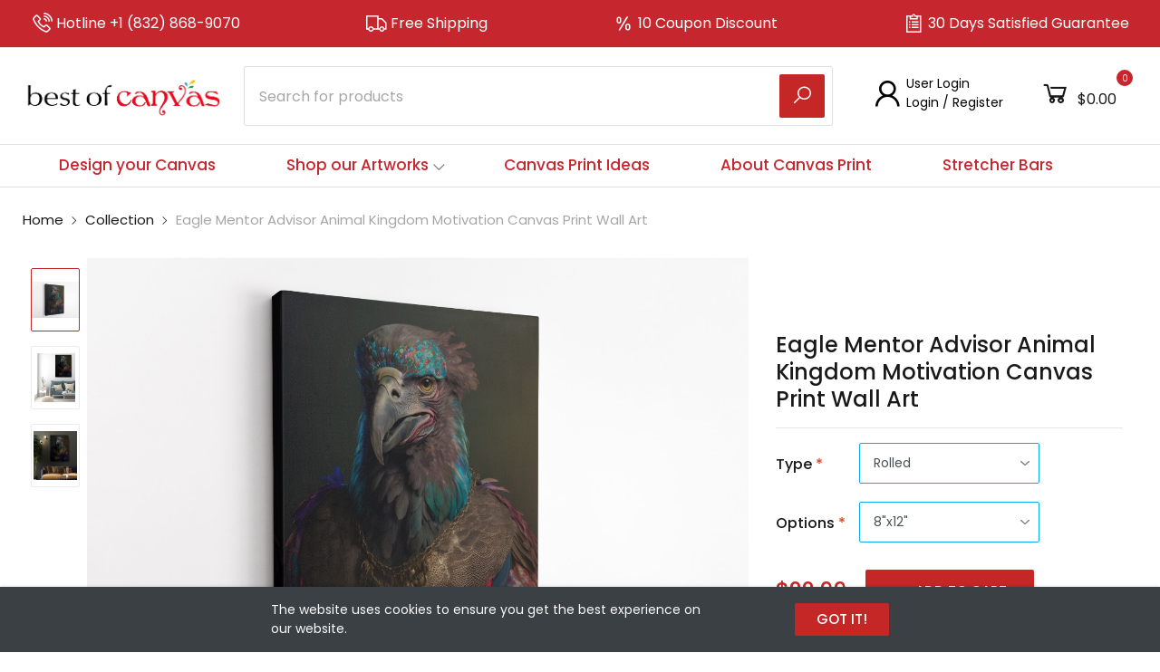

--- FILE ---
content_type: text/html; charset=UTF-8
request_url: https://www.bestofcanvas.com/shop/eagle-mentor-advisor-animal-kingdom-motivation-canvas-print-wall-art
body_size: 24284
content:
                                                                                                                                                                                                                                                                                                                                                                                                                                                                                                    <!DOCTYPE html>
<html lang="en">
    <head>
        <base href="https://www.bestofcanvas.com">
        <meta charset="UTF-8">
        <meta name="viewport" content="width=device-width, initial-scale=1.0, minimum-scale=1.0">
        <meta name="csrf-token" content="BmCOLJFu2iHX3b2fX4aLAqevgH3ZK7HMc78lsvmM" />
        <title>
                            Eagle Mentor Advisor Animal Kingdom Motivation Canvas Print Wall Art | Best Of Canvas
                    </title>

            <meta name="title" content="Eagle Mentor Advisor Animal Kingdom Motivation Canvas Print">
    <meta name="description" content="Eagle Mentor Advisor Animal Kingdom Motivation Canvas Print Art Canvas Wall Best Of Canvas Easy Order Canvas Prints Customize Your Canvas bestofcanvas.com">
        <link rel="canonical" href="https://www.bestofcanvas.com/shop/eagle-mentor-advisor-animal-kingdom-motivation-canvas-print-wall-art" />
    <meta name="twitter:card" content="summary">
    <meta property="og:type" content="product">
    <meta property="og:url" content="https://www.bestofcanvas.com/shop/eagle-mentor-advisor-animal-kingdom-motivation-canvas-print-wall-art">
    <meta property="og:title" content="Eagle Mentor Advisor Animal Kingdom Motivation Canvas Print">
    <meta property="og:description" content="Eagle Mentor Advisor Animal Kingdom Motivation Canvas Print Art Canvas Wall Best Of Canvas Easy Order Canvas Prints Customize Your Canvas bestofcanvas.com">
    <meta property="og:image" content="https://www.bestofcanvas.com/storage/media/10_Mentor_eagle-23.jpg">
    <meta property="og:locale" content="en">

            <meta property="og:locale:alternate" content="en">
    
    <meta property="product:price:amount" content="22.99">
    <meta property="product:price:currency" content="USD">
        <link rel="preconnect" href="https://fonts.googleapis.com">
<link rel="preconnect" href="https://fonts.gstatic.com" crossorigin>
<link href="https://fonts.googleapis.com/css2?family=Poppins:wght@400;500;600;700;900&display=swap" rel="stylesheet">

                    <link rel="stylesheet" href="https://www.bestofcanvas.com/themes/storefront/public/css/app.css?v=2.0.8">
        
        <link rel="stylesheet" href="https://www.bestofcanvas.com/themes/storefront/public/css/sekiziki.min.css?v=2.0.8">
        <link rel="stylesheet" href="https://www.bestofcanvas.com/themes/storefront/public/css/sekiziki.css?v=2.0.8">

        <link rel="shortcut icon" href="https://www.bestofcanvas.com/storage/media/bestofcanvas-logo.webp" type="image/x-icon">

        <style>
.product-image-gallery {
    width: 900px;
}
.product-details-info {
    width: calc(100% - 900px);
}

@media  screen and (max-width: 1600px){
    .product-image-gallery {
        width: 800px;
    }
    .product-details-info {
        width: calc(100% - 800px);
    }
}

@media  screen and (max-width: 1200px){
    .product-image-gallery {
        width: 700px;
    }
    .product-details-info {
        width: calc(100% - 700px);
    }
}

@media  screen and (max-width: 1100px){
    .product-image-gallery {
        width: 600px;
    }
    .product-details-info {
        width: calc(100% - 600px);
    }
}

@media  screen and (max-width: 991px){
    .product-image-gallery {
        width: 100%;
    }
    .product-details-info {
        width: 100%;
    }
}
</style>

        <!-- Google tag (gtag.js) -->
<script async src="https://www.googletagmanager.com/gtag/js?id=G-X64PYRL693"></script>
<script>
  window.dataLayer = window.dataLayer || [];
  function gtag(){dataLayer.push(arguments);}
  gtag('js', new Date());

  gtag('config', 'G-X64PYRL693');
</script>

        

        <script>
            window.CodeMila = {
                baseUrl: 'https://www.bestofcanvas.com',
                rtl: false,
                storeName: 'Best Of Canvas',
                storeLogo: 'https://www.bestofcanvas.com/storage/media/bestofcanvas-logo.webp',
                loggedIn: false,
                csrfToken: 'BmCOLJFu2iHX3b2fX4aLAqevgH3ZK7HMc78lsvmM',
                stripePublishableKey: 'pk_live_ZeSNMbp7AhXAlCA6PvTOwLIp001hiTTiLR',
                razorpayKeyId: 'rzp_test_oACp03vDsqdixc',
                cart: {"items":[],"quantity":0,"availableShippingMethods":[],"subTotal":{"amount":0,"formatted":"$0.00","currency":"USD","inCurrentCurrency":{"amount":0,"formatted":"$0.00","currency":"USD"}},"shippingCost":{},"coupon":{},"taxes":[],"total":{"amount":0,"formatted":"$0.00","currency":"USD","inCurrentCurrency":{"amount":0,"formatted":"$0.00","currency":"USD"}},"paypal":{"amount":0,"formatted":"$0.00","currency":"USD","inCurrentCurrency":{"amount":0,"formatted":"$0.00","currency":"USD"}},"paypalTotal":{"amount":0,"formatted":"$0.00","currency":"USD","inCurrentCurrency":{"amount":0,"formatted":"$0.00","currency":"USD"}}},
                wishlist: [],
                compareList: [],
                langs: {
                    'storefront::layout.next': 'NEXT',
                    'storefront::layout.prev': 'PREV',
                    'storefront::layout.search_for_products': 'Search for products',
                    'storefront::layout.all_categories': 'All Categories',
                    'storefront::layout.most_searched': 'Most searched:',
                    'storefront::layout.search_for_products': 'Search for products',
                    'storefront::layout.category_suggestions': 'Category Suggestions',
                    'storefront::layout.product_suggestions': 'Product Suggestions',
                    'storefront::layout.product_suggestions': 'Product Suggestions',
                    'storefront::layout.more_results': ':count more results',
                    'storefront::product_card.out_of_stock': 'Out of Stock',
                    'storefront::product_card.new': 'New',
                    'storefront::product_card.add_to_cart': 'ADD TO CART',
                    'storefront::product_card.view_options': 'VIEW OPTIONS',
                    'storefront::product_card.compare': 'Compare',
                    'storefront::product_card.wishlist': 'Wishlist',
                    'storefront::product_card.available': 'Available:',
                    'storefront::product_card.sold': 'Sold:',
                    'storefront::product_card.years': 'Years',
                    'storefront::product_card.months': 'Months',
                    'storefront::product_card.weeks': 'Weeks',
                    'storefront::product_card.days': 'Days',
                    'storefront::product_card.hours': 'Hours',
                    'storefront::product_card.minutes': 'Minutes',
                    'storefront::product_card.seconds': 'Seconds',
                },
            };
        </script>
        <style>
            .product-card .product-card-actions .btn.btn-compare{
                display:none;
            }
        </style>

        <script type="application/ld+json">{"@context":"https:\/\/schema.org","@type":"WebSite","url":"https:\/\/www.bestofcanvas.com","potentialAction":{"@type":"SearchAction","target":"https:\/\/www.bestofcanvas.com\/products?query={search_term_string}","query-input":"required name=search_term_string"}}</script>

            <script>
        CodeMila.langs['storefront::product.reviews'] = 'Reviews (:count)';
        CodeMila.langs['storefront::product.related_products'] = 'Related Products';
    </script>

    <script type="application/ld+json">{"@context":"https:\/\/schema.org","@type":"Product","name":"Eagle Mentor Advisor Animal Kingdom Motivation Canvas Print Wall Art","sku":"CNVS-37","url":"https:\/\/www.bestofcanvas.com\/shop\/eagle-mentor-advisor-animal-kingdom-motivation-canvas-print-wall-art","image":"https:\/\/www.bestofcanvas.com\/storage\/media\/10_Mentor_eagle-23.jpg","brand":{"@type":"Brand"},"description":"Eagle Mentor Advisor Animal Kingdom Motivation Canvas Print Wall Art Painting Art Canvas Wall","aggregateRating":{"@type":"AggregateRating","ratingCount":0},"offers":{"@type":"Offer","price":0,"priceCurrency":"USD","availability":"https:\/\/schema.org\/InStock","url":"https:\/\/www.bestofcanvas.com\/shop\/eagle-mentor-advisor-animal-kingdom-motivation-canvas-print-wall-art"}}</script>

        <script type="text/javascript">
    var Ziggy = {
        namedRoutes: {"debugbar.openhandler":{"uri":"_debugbar\/open","methods":["GET","HEAD"],"domain":null},"debugbar.clockwork":{"uri":"_debugbar\/clockwork\/{id}","methods":["GET","HEAD"],"domain":null},"debugbar.telescope":{"uri":"_debugbar\/telescope\/{id}","methods":["GET","HEAD"],"domain":null},"debugbar.assets.css":{"uri":"_debugbar\/assets\/stylesheets","methods":["GET","HEAD"],"domain":null},"debugbar.assets.js":{"uri":"_debugbar\/assets\/javascript","methods":["GET","HEAD"],"domain":null},"debugbar.cache.delete":{"uri":"_debugbar\/cache\/{key}\/{tags?}","methods":["DELETE"],"domain":null},"ignition.healthCheck":{"uri":"_ignition\/health-check","methods":["GET","HEAD"],"domain":null},"ignition.executeSolution":{"uri":"_ignition\/execute-solution","methods":["POST"],"domain":null},"ignition.shareReport":{"uri":"_ignition\/share-report","methods":["POST"],"domain":null},"ignition.scripts":{"uri":"_ignition\/scripts\/{script}","methods":["GET","HEAD"],"domain":null},"ignition.styles":{"uri":"_ignition\/styles\/{style}","methods":["GET","HEAD"],"domain":null},"bone.captcha.image":{"uri":"captcha\/image","methods":["GET","HEAD"],"domain":null},"bone.captcha.image.tag":{"uri":"captcha\/image_tag","methods":["GET","HEAD"],"domain":null},"install.pre_installation":{"uri":"install\/pre-installation","methods":["GET","HEAD"],"domain":null},"install.configuration.show":{"uri":"install\/configuration","methods":["GET","HEAD"],"domain":null},"install.configuration.post":{"uri":"install\/configuration","methods":["POST"],"domain":null},"install.complete":{"uri":"install\/complete","methods":["GET","HEAD"],"domain":null},"license.create":{"uri":"license","methods":["GET","HEAD"],"domain":null},"license.store":{"uri":"license","methods":["POST"],"domain":null},"shipstation.index":{"uri":"shipstation","methods":["GET","HEAD"],"domain":null},"shipstation.edit":{"uri":"shipstation","methods":["POST"],"domain":null},"account.dashboard.index":{"uri":"account","methods":["GET","HEAD"],"domain":null},"account.profile.edit":{"uri":"account\/profile","methods":["GET","HEAD"],"domain":null},"account.profile.update":{"uri":"account\/profile","methods":["PUT"],"domain":null},"account.orders.index":{"uri":"account\/orders","methods":["GET","HEAD"],"domain":null},"account.orders.tracking":{"uri":"account\/orders-tracking","methods":["GET","HEAD"],"domain":null},"account.orders.invoices":{"uri":"account\/invoices","methods":["GET","HEAD"],"domain":null},"account.orders.show":{"uri":"account\/orders\/{id}","methods":["GET","HEAD"],"domain":null},"account.orders.pdf":{"uri":"account\/orders\/{id}\/pdf","methods":["GET","HEAD"],"domain":null},"account.orders.reorder":{"uri":"account\/orders\/{id}\/reorder","methods":["GET","HEAD"],"domain":null},"account.orders.print":{"uri":"account\/orders\/{id}\/print","methods":["GET","HEAD"],"domain":null},"account.downloads.index":{"uri":"account\/downloads","methods":["GET","HEAD"],"domain":null},"account.downloads.show":{"uri":"account\/downloads\/{id}","methods":["GET","HEAD"],"domain":null},"account.wishlist.index":{"uri":"account\/wishlist","methods":["GET","HEAD"],"domain":null},"account.reviews.index":{"uri":"account\/reviews","methods":["GET","HEAD"],"domain":null},"account.addresses.index":{"uri":"addresses","methods":["GET","HEAD"],"domain":null},"account.addresses.store":{"uri":"addresses","methods":["POST"],"domain":null},"account.addresses.update":{"uri":"addresses\/{id}","methods":["PUT"],"domain":null},"account.addresses.destroy":{"uri":"addresses\/{id}","methods":["DELETE"],"domain":null},"account.change_default_address":{"uri":"addresses\/change-default-address","methods":["POST"],"domain":null},"account.printers.index":{"uri":"printers","methods":["GET","HEAD"],"domain":null},"account.printer.store":{"uri":"printer","methods":["POST"],"domain":null},"account.printers.store":{"uri":"printers","methods":["POST"],"domain":null},"account.printers.destroy":{"uri":"printers\/delete\/{id}","methods":["GET","HEAD"],"domain":null},"blogs.index":{"uri":"blog","methods":["GET","HEAD"],"domain":null},"blogs.show":{"uri":"blog\/{slug}","methods":["GET","HEAD"],"domain":null},"cart.index":{"uri":"cart","methods":["GET","HEAD"],"domain":null},"cart.items.store":{"uri":"cart\/items","methods":["POST"],"domain":null},"cart.items.custom-store":{"uri":"cart\/add-custom-product","methods":["GET","HEAD"],"domain":null},"cart.items.update":{"uri":"cart\/items\/{cartItemId}","methods":["PUT"],"domain":null},"cart.items.destroy":{"uri":"cart\/items\/{cartItemId}","methods":["DELETE"],"domain":null},"cart.clear.store":{"uri":"cart\/clear","methods":["POST"],"domain":null},"cart.shipping_method.store":{"uri":"cart\/shipping-method","methods":["POST"],"domain":null},"cart.cross_sell_products.index":{"uri":"cart\/cross-sell-products","methods":["GET","HEAD"],"domain":null},"categories.index":{"uri":"categories","methods":["GET","HEAD"],"domain":null},"categories.products.index":{"uri":"categories\/{category}","methods":["GET","HEAD"],"domain":null},"checkout.create":{"uri":"checkout","methods":["GET","HEAD"],"domain":null},"checkout.store":{"uri":"checkout","methods":["POST"],"domain":null},"checkout.complete.store":{"uri":"checkout\/{orderId}\/complete","methods":["GET","HEAD"],"domain":null},"checkout.complete.show":{"uri":"checkout\/complete","methods":["GET","HEAD"],"domain":null},"checkout.payment_canceled.store":{"uri":"checkout\/{orderId}\/payment-canceled","methods":["GET","HEAD"],"domain":null},"iyzico.purchase":{"uri":"iyzico\/{orderId}\/purchase","methods":["GET","HEAD"],"domain":null},"iyzico.complete":{"uri":"iyzico\/complete","methods":["POST"],"domain":null},"sofort.purchase":{"uri":"sofort\/{orderId}\/purchase","methods":["GET","HEAD"],"domain":null},"sofort.complete":{"uri":"sofort\/{transaction}\/complete","methods":["GET","HEAD"],"domain":null},"sofort.cancelled":{"uri":"sofort\/{transaction}\/cancelled","methods":["GET","HEAD"],"domain":null},"compare.index":{"uri":"compare","methods":["GET","HEAD"],"domain":null},"compare.store":{"uri":"compare","methods":["POST"],"domain":null},"compare.destroy":{"uri":"compare\/{productId}","methods":["DELETE"],"domain":null},"compare.related_products.index":{"uri":"compare\/related-products","methods":["GET","HEAD"],"domain":null},"contact.create":{"uri":"contact","methods":["GET","HEAD"],"domain":null},"contact.store":{"uri":"contact","methods":["POST"],"domain":null},"contact.reklamation":{"uri":"reklamation","methods":["GET","HEAD"],"domain":null},"contact.claim":{"uri":"claim","methods":["POST"],"domain":null},"cart.coupon.store":{"uri":"cart\/coupon","methods":["POST"],"domain":null},"cart.coupon.destroy":{"uri":"cart\/coupon","methods":["DELETE"],"domain":null},"current_currency.store":{"uri":"current-currency\/{code}","methods":["GET","HEAD"],"domain":null},"subscribers.store":{"uri":"subscribers","methods":["POST"],"domain":null},"home":{"uri":"\/","methods":["GET","HEAD"],"domain":null},"robots.txt":{"uri":"robots.txt","methods":["GET","HEAD"],"domain":null},"facebook.feed":{"uri":"facebook-feed.xml","methods":["GET","HEAD"],"domain":null},"merchant.feed":{"uri":"merchant-feed.xml","methods":["GET","HEAD"],"domain":null},"sitemap.index":{"uri":"sitemap.xml","methods":["GET","HEAD"],"domain":null},"sitemap.show":{"uri":"sitemap\/{slug}.xml","methods":["GET","HEAD"],"domain":null},"search.brand":{"uri":"search\/brand\/{brand}","methods":["POST"],"domain":null},"products.index":{"uri":"products","methods":["GET","HEAD"],"domain":null},"products.shop":{"uri":"shop","methods":["GET","HEAD"],"domain":null},"products.show":{"uri":"shop\/{slug}","methods":["GET","HEAD"],"domain":null},"suggestions.index":{"uri":"suggestions","methods":["GET","HEAD"],"domain":null},"suggestions.results":{"uri":"search","methods":["GET","HEAD"],"domain":null},"products.price.show":{"uri":"products\/{id}\/price","methods":["POST"],"domain":null},"products.installments":{"uri":"products\/installments","methods":["POST"],"domain":null},"products.reviews.index":{"uri":"products\/{productId}\/reviews","methods":["GET","HEAD"],"domain":null},"products.reviews.store":{"uri":"products\/{productId}\/reviews","methods":["POST"],"domain":null},"countries.states.index":{"uri":"countries\/{code}\/states","methods":["GET","HEAD"],"domain":null},"tags.products.index":{"uri":"tags\/{tag}","methods":["GET","HEAD"],"domain":null},"cart.taxes.store":{"uri":"cart\/taxes","methods":["POST"],"domain":null},"login":{"uri":"login","methods":["GET","HEAD"],"domain":null},"login.post":{"uri":"login","methods":["POST"],"domain":null},"login.redirect":{"uri":"login\/{provider}","methods":["GET","HEAD"],"domain":null},"login.callback":{"uri":"login\/{provider}\/callback","methods":["GET","HEAD"],"domain":null},"logout":{"uri":"logout","methods":["GET","HEAD"],"domain":null},"reorder":{"uri":"reorder","methods":["GET","HEAD"],"domain":null},"register":{"uri":"register","methods":["GET","HEAD"],"domain":null},"register.post":{"uri":"register","methods":["POST"],"domain":null},"reset":{"uri":"password\/reset","methods":["GET","HEAD"],"domain":null},"reset.post":{"uri":"password\/reset","methods":["POST"],"domain":null},"reset.complete":{"uri":"password\/reset\/{email}\/{code}","methods":["GET","HEAD"],"domain":null},"reset.complete.post":{"uri":"password\/reset\/{email}\/{code}","methods":["POST"],"domain":null},"wishlist.store":{"uri":"wishlist","methods":["POST"],"domain":null},"wishlist.destroy":{"uri":"wishlist\/{productId}","methods":["DELETE"],"domain":null},"wishlist.products.index":{"uri":"wishlist\/products","methods":["GET","HEAD"],"domain":null},"storefront.featured_category_products.index":{"uri":"storefront\/featured-categories\/{categoryNumber}\/products","methods":["GET","HEAD"],"domain":null},"storefront.tab_products.index":{"uri":"storefront\/tab-products\/sections\/{sectionNumber}\/tabs\/{tabNumber}","methods":["GET","HEAD"],"domain":null},"storefront.product_grid.index":{"uri":"storefront\/product-grid\/tabs\/{tabNumber}","methods":["GET","HEAD"],"domain":null},"storefront.flash_sale_products.index":{"uri":"storefront\/flash-sale-products","methods":["GET","HEAD"],"domain":null},"storefront.vertical_products.index":{"uri":"storefront\/vertical-products\/{columnNumber}","methods":["GET","HEAD"],"domain":null},"storefront.newsletter_popup.store":{"uri":"storefront\/newsletter-popup","methods":["POST"],"domain":null},"storefront.newsletter_popup.destroy":{"uri":"storefront\/newsletter-popup","methods":["DELETE"],"domain":null},"storefront.cookie_bar.destroy":{"uri":"storefront\/cookie-bar","methods":["DELETE"],"domain":null}},
        baseUrl: 'https://www.bestofcanvas.com/',
        baseProtocol: 'https',
        baseDomain: 'www.bestofcanvas.com',
        basePort: false,
        defaultParameters: []
    };

    !function(e,t){"object"==typeof exports&&"object"==typeof module?module.exports=t():"function"==typeof define&&define.amd?define("route",[],t):"object"==typeof exports?exports.route=t():e.route=t()}(this,function(){return function(e){var t={};function r(n){if(t[n])return t[n].exports;var o=t[n]={i:n,l:!1,exports:{}};return e[n].call(o.exports,o,o.exports,r),o.l=!0,o.exports}return r.m=e,r.c=t,r.d=function(e,t,n){r.o(e,t)||Object.defineProperty(e,t,{enumerable:!0,get:n})},r.r=function(e){"undefined"!=typeof Symbol&&Symbol.toStringTag&&Object.defineProperty(e,Symbol.toStringTag,{value:"Module"}),Object.defineProperty(e,"__esModule",{value:!0})},r.t=function(e,t){if(1&t&&(e=r(e)),8&t)return e;if(4&t&&"object"==typeof e&&e&&e.__esModule)return e;var n=Object.create(null);if(r.r(n),Object.defineProperty(n,"default",{enumerable:!0,value:e}),2&t&&"string"!=typeof e)for(var o in e)r.d(n,o,function(t){return e[t]}.bind(null,o));return n},r.n=function(e){var t=e&&e.__esModule?function(){return e.default}:function(){return e};return r.d(t,"a",t),t},r.o=function(e,t){return Object.prototype.hasOwnProperty.call(e,t)},r.p="",r(r.s=5)}([function(e,t,r){"use strict";var n=Object.prototype.hasOwnProperty,o=Array.isArray,i=function(){for(var e=[],t=0;t<256;++t)e.push("%"+((t<16?"0":"")+t.toString(16)).toUpperCase());return e}(),a=function(e,t){for(var r=t&&t.plainObjects?Object.create(null):{},n=0;n<e.length;++n)void 0!==e[n]&&(r[n]=e[n]);return r};e.exports={arrayToObject:a,assign:function(e,t){return Object.keys(t).reduce(function(e,r){return e[r]=t[r],e},e)},combine:function(e,t){return[].concat(e,t)},compact:function(e){for(var t=[{obj:{o:e},prop:"o"}],r=[],n=0;n<t.length;++n)for(var i=t[n],a=i.obj[i.prop],u=Object.keys(a),c=0;c<u.length;++c){var l=u[c],s=a[l];"object"==typeof s&&null!==s&&-1===r.indexOf(s)&&(t.push({obj:a,prop:l}),r.push(s))}return function(e){for(;e.length>1;){var t=e.pop(),r=t.obj[t.prop];if(o(r)){for(var n=[],i=0;i<r.length;++i)void 0!==r[i]&&n.push(r[i]);t.obj[t.prop]=n}}}(t),e},decode:function(e,t,r){var n=e.replace(/\+/g," ");if("iso-8859-1"===r)return n.replace(/%[0-9a-f]{2}/gi,unescape);try{return decodeURIComponent(n)}catch(e){return n}},encode:function(e,t,r){if(0===e.length)return e;var n=e;if("symbol"==typeof e?n=Symbol.prototype.toString.call(e):"string"!=typeof e&&(n=String(e)),"iso-8859-1"===r)return escape(n).replace(/%u[0-9a-f]{4}/gi,function(e){return"%26%23"+parseInt(e.slice(2),16)+"%3B"});for(var o="",a=0;a<n.length;++a){var u=n.charCodeAt(a);45===u||46===u||95===u||126===u||u>=48&&u<=57||u>=65&&u<=90||u>=97&&u<=122?o+=n.charAt(a):u<128?o+=i[u]:u<2048?o+=i[192|u>>6]+i[128|63&u]:u<55296||u>=57344?o+=i[224|u>>12]+i[128|u>>6&63]+i[128|63&u]:(a+=1,u=65536+((1023&u)<<10|1023&n.charCodeAt(a)),o+=i[240|u>>18]+i[128|u>>12&63]+i[128|u>>6&63]+i[128|63&u])}return o},isBuffer:function(e){return!(!e||"object"!=typeof e||!(e.constructor&&e.constructor.isBuffer&&e.constructor.isBuffer(e)))},isRegExp:function(e){return"[object RegExp]"===Object.prototype.toString.call(e)},merge:function e(t,r,i){if(!r)return t;if("object"!=typeof r){if(o(t))t.push(r);else{if(!t||"object"!=typeof t)return[t,r];(i&&(i.plainObjects||i.allowPrototypes)||!n.call(Object.prototype,r))&&(t[r]=!0)}return t}if(!t||"object"!=typeof t)return[t].concat(r);var u=t;return o(t)&&!o(r)&&(u=a(t,i)),o(t)&&o(r)?(r.forEach(function(r,o){if(n.call(t,o)){var a=t[o];a&&"object"==typeof a&&r&&"object"==typeof r?t[o]=e(a,r,i):t.push(r)}else t[o]=r}),t):Object.keys(r).reduce(function(t,o){var a=r[o];return n.call(t,o)?t[o]=e(t[o],a,i):t[o]=a,t},u)}}},function(e,t,r){"use strict";var n=String.prototype.replace,o=/%20/g,i=r(0),a={RFC1738:"RFC1738",RFC3986:"RFC3986"};e.exports=i.assign({default:a.RFC3986,formatters:{RFC1738:function(e){return n.call(e,o,"+")},RFC3986:function(e){return String(e)}}},a)},function(e,t,r){"use strict";var n=r(3),o=r(4),i=r(1);e.exports={formats:i,parse:o,stringify:n}},function(e,t,r){"use strict";var n=r(0),o=r(1),i=Object.prototype.hasOwnProperty,a={brackets:function(e){return e+"[]"},comma:"comma",indices:function(e,t){return e+"["+t+"]"},repeat:function(e){return e}},u=Array.isArray,c=Array.prototype.push,l=function(e,t){c.apply(e,u(t)?t:[t])},s=Date.prototype.toISOString,f=o.default,p={addQueryPrefix:!1,allowDots:!1,charset:"utf-8",charsetSentinel:!1,delimiter:"&",encode:!0,encoder:n.encode,encodeValuesOnly:!1,format:f,formatter:o.formatters[f],indices:!1,serializeDate:function(e){return s.call(e)},skipNulls:!1,strictNullHandling:!1},d=function e(t,r,o,i,a,c,s,f,d,y,h,m,b){var g,v=t;if("function"==typeof s?v=s(r,v):v instanceof Date?v=y(v):"comma"===o&&u(v)&&(v=v.join(",")),null===v){if(i)return c&&!m?c(r,p.encoder,b):r;v=""}if("string"==typeof(g=v)||"number"==typeof g||"boolean"==typeof g||"symbol"==typeof g||"bigint"==typeof g||n.isBuffer(v))return c?[h(m?r:c(r,p.encoder,b))+"="+h(c(v,p.encoder,b))]:[h(r)+"="+h(String(v))];var O,w=[];if(void 0===v)return w;if(u(s))O=s;else{var j=Object.keys(v);O=f?j.sort(f):j}for(var P=0;P<O.length;++P){var x=O[P];a&&null===v[x]||(u(v)?l(w,e(v[x],"function"==typeof o?o(r,x):r,o,i,a,c,s,f,d,y,h,m,b)):l(w,e(v[x],r+(d?"."+x:"["+x+"]"),o,i,a,c,s,f,d,y,h,m,b)))}return w};e.exports=function(e,t){var r,n=e,c=function(e){if(!e)return p;if(null!==e.encoder&&void 0!==e.encoder&&"function"!=typeof e.encoder)throw new TypeError("Encoder has to be a function.");var t=e.charset||p.charset;if(void 0!==e.charset&&"utf-8"!==e.charset&&"iso-8859-1"!==e.charset)throw new TypeError("The charset option must be either utf-8, iso-8859-1, or undefined");var r=o.default;if(void 0!==e.format){if(!i.call(o.formatters,e.format))throw new TypeError("Unknown format option provided.");r=e.format}var n=o.formatters[r],a=p.filter;return("function"==typeof e.filter||u(e.filter))&&(a=e.filter),{addQueryPrefix:"boolean"==typeof e.addQueryPrefix?e.addQueryPrefix:p.addQueryPrefix,allowDots:void 0===e.allowDots?p.allowDots:!!e.allowDots,charset:t,charsetSentinel:"boolean"==typeof e.charsetSentinel?e.charsetSentinel:p.charsetSentinel,delimiter:void 0===e.delimiter?p.delimiter:e.delimiter,encode:"boolean"==typeof e.encode?e.encode:p.encode,encoder:"function"==typeof e.encoder?e.encoder:p.encoder,encodeValuesOnly:"boolean"==typeof e.encodeValuesOnly?e.encodeValuesOnly:p.encodeValuesOnly,filter:a,formatter:n,serializeDate:"function"==typeof e.serializeDate?e.serializeDate:p.serializeDate,skipNulls:"boolean"==typeof e.skipNulls?e.skipNulls:p.skipNulls,sort:"function"==typeof e.sort?e.sort:null,strictNullHandling:"boolean"==typeof e.strictNullHandling?e.strictNullHandling:p.strictNullHandling}}(t);"function"==typeof c.filter?n=(0,c.filter)("",n):u(c.filter)&&(r=c.filter);var s,f=[];if("object"!=typeof n||null===n)return"";s=t&&t.arrayFormat in a?t.arrayFormat:t&&"indices"in t?t.indices?"indices":"repeat":"indices";var y=a[s];r||(r=Object.keys(n)),c.sort&&r.sort(c.sort);for(var h=0;h<r.length;++h){var m=r[h];c.skipNulls&&null===n[m]||l(f,d(n[m],m,y,c.strictNullHandling,c.skipNulls,c.encode?c.encoder:null,c.filter,c.sort,c.allowDots,c.serializeDate,c.formatter,c.encodeValuesOnly,c.charset))}var b=f.join(c.delimiter),g=!0===c.addQueryPrefix?"?":"";return c.charsetSentinel&&("iso-8859-1"===c.charset?g+="utf8=%26%2310003%3B&":g+="utf8=%E2%9C%93&"),b.length>0?g+b:""}},function(e,t,r){"use strict";var n=r(0),o=Object.prototype.hasOwnProperty,i={allowDots:!1,allowPrototypes:!1,arrayLimit:20,charset:"utf-8",charsetSentinel:!1,comma:!1,decoder:n.decode,delimiter:"&",depth:5,ignoreQueryPrefix:!1,interpretNumericEntities:!1,parameterLimit:1e3,parseArrays:!0,plainObjects:!1,strictNullHandling:!1},a=function(e){return e.replace(/&#(\d+);/g,function(e,t){return String.fromCharCode(parseInt(t,10))})},u=function(e,t,r){if(e){var n=r.allowDots?e.replace(/\.([^.[]+)/g,"[$1]"):e,i=/(\[[^[\]]*])/g,a=r.depth>0&&/(\[[^[\]]*])/.exec(n),u=a?n.slice(0,a.index):n,c=[];if(u){if(!r.plainObjects&&o.call(Object.prototype,u)&&!r.allowPrototypes)return;c.push(u)}for(var l=0;r.depth>0&&null!==(a=i.exec(n))&&l<r.depth;){if(l+=1,!r.plainObjects&&o.call(Object.prototype,a[1].slice(1,-1))&&!r.allowPrototypes)return;c.push(a[1])}return a&&c.push("["+n.slice(a.index)+"]"),function(e,t,r){for(var n=t,o=e.length-1;o>=0;--o){var i,a=e[o];if("[]"===a&&r.parseArrays)i=[].concat(n);else{i=r.plainObjects?Object.create(null):{};var u="["===a.charAt(0)&&"]"===a.charAt(a.length-1)?a.slice(1,-1):a,c=parseInt(u,10);r.parseArrays||""!==u?!isNaN(c)&&a!==u&&String(c)===u&&c>=0&&r.parseArrays&&c<=r.arrayLimit?(i=[])[c]=n:i[u]=n:i={0:n}}n=i}return n}(c,t,r)}};e.exports=function(e,t){var r=function(e){if(!e)return i;if(null!==e.decoder&&void 0!==e.decoder&&"function"!=typeof e.decoder)throw new TypeError("Decoder has to be a function.");if(void 0!==e.charset&&"utf-8"!==e.charset&&"iso-8859-1"!==e.charset)throw new Error("The charset option must be either utf-8, iso-8859-1, or undefined");var t=void 0===e.charset?i.charset:e.charset;return{allowDots:void 0===e.allowDots?i.allowDots:!!e.allowDots,allowPrototypes:"boolean"==typeof e.allowPrototypes?e.allowPrototypes:i.allowPrototypes,arrayLimit:"number"==typeof e.arrayLimit?e.arrayLimit:i.arrayLimit,charset:t,charsetSentinel:"boolean"==typeof e.charsetSentinel?e.charsetSentinel:i.charsetSentinel,comma:"boolean"==typeof e.comma?e.comma:i.comma,decoder:"function"==typeof e.decoder?e.decoder:i.decoder,delimiter:"string"==typeof e.delimiter||n.isRegExp(e.delimiter)?e.delimiter:i.delimiter,depth:"number"==typeof e.depth||!1===e.depth?+e.depth:i.depth,ignoreQueryPrefix:!0===e.ignoreQueryPrefix,interpretNumericEntities:"boolean"==typeof e.interpretNumericEntities?e.interpretNumericEntities:i.interpretNumericEntities,parameterLimit:"number"==typeof e.parameterLimit?e.parameterLimit:i.parameterLimit,parseArrays:!1!==e.parseArrays,plainObjects:"boolean"==typeof e.plainObjects?e.plainObjects:i.plainObjects,strictNullHandling:"boolean"==typeof e.strictNullHandling?e.strictNullHandling:i.strictNullHandling}}(t);if(""===e||null==e)return r.plainObjects?Object.create(null):{};for(var c="string"==typeof e?function(e,t){var r,u={},c=t.ignoreQueryPrefix?e.replace(/^\?/,""):e,l=t.parameterLimit===1/0?void 0:t.parameterLimit,s=c.split(t.delimiter,l),f=-1,p=t.charset;if(t.charsetSentinel)for(r=0;r<s.length;++r)0===s[r].indexOf("utf8=")&&("utf8=%E2%9C%93"===s[r]?p="utf-8":"utf8=%26%2310003%3B"===s[r]&&(p="iso-8859-1"),f=r,r=s.length);for(r=0;r<s.length;++r)if(r!==f){var d,y,h=s[r],m=h.indexOf("]="),b=-1===m?h.indexOf("="):m+1;-1===b?(d=t.decoder(h,i.decoder,p),y=t.strictNullHandling?null:""):(d=t.decoder(h.slice(0,b),i.decoder,p),y=t.decoder(h.slice(b+1),i.decoder,p)),y&&t.interpretNumericEntities&&"iso-8859-1"===p&&(y=a(y)),y&&t.comma&&y.indexOf(",")>-1&&(y=y.split(",")),o.call(u,d)?u[d]=n.combine(u[d],y):u[d]=y}return u}(e,r):e,l=r.plainObjects?Object.create(null):{},s=Object.keys(c),f=0;f<s.length;++f){var p=s[f],d=u(p,c[p],r);l=n.merge(l,d,r)}return n.compact(l)}},function(e,t,r){"use strict";function n(e,t){for(var r=0;r<t.length;r++){var n=t[r];n.enumerable=n.enumerable||!1,n.configurable=!0,"value"in n&&(n.writable=!0),Object.defineProperty(e,n.key,n)}}r.r(t);var o=function(){function e(t,r,n){if(function(e,t){if(!(e instanceof t))throw new TypeError("Cannot call a class as a function")}(this,e),this.name=t,this.ziggy=n,this.route=this.ziggy.namedRoutes[this.name],void 0===this.name)throw new Error("Ziggy Error: You must provide a route name");if(void 0===this.route)throw new Error("Ziggy Error: route '".concat(this.name,"' is not found in the route list"));this.absolute=void 0===r||r,this.domain=this.setDomain(),this.path=this.route.uri.replace(/^\//,"")}var t,r;return t=e,(r=[{key:"setDomain",value:function(){if(!this.absolute)return"/";if(!this.route.domain)return this.ziggy.baseUrl.replace(/\/?$/,"/");var e=(this.route.domain||this.ziggy.baseDomain).replace(/\/+$/,"");return this.ziggy.basePort&&e.replace(/\/+$/,"")===this.ziggy.baseDomain.replace(/\/+$/,"")&&(e=this.ziggy.baseDomain+":"+this.ziggy.basePort),this.ziggy.baseProtocol+"://"+e+"/"}},{key:"construct",value:function(){return this.domain+this.path}}])&&n(t.prototype,r),e}(),i=r(2);function a(){return(a=Object.assign||function(e){for(var t=1;t<arguments.length;t++){var r=arguments[t];for(var n in r)Object.prototype.hasOwnProperty.call(r,n)&&(e[n]=r[n])}return e}).apply(this,arguments)}function u(e){return(u="function"==typeof Symbol&&"symbol"==typeof Symbol.iterator?function(e){return typeof e}:function(e){return e&&"function"==typeof Symbol&&e.constructor===Symbol&&e!==Symbol.prototype?"symbol":typeof e})(e)}function c(e,t){for(var r=0;r<t.length;r++){var n=t[r];n.enumerable=n.enumerable||!1,n.configurable=!0,"value"in n&&(n.writable=!0),Object.defineProperty(e,n.key,n)}}function l(e){var t="function"==typeof Map?new Map:void 0;return(l=function(e){if(null===e||(r=e,-1===Function.toString.call(r).indexOf("[native code]")))return e;var r;if("function"!=typeof e)throw new TypeError("Super expression must either be null or a function");if(void 0!==t){if(t.has(e))return t.get(e);t.set(e,n)}function n(){return function(e,t,r){return(function(){if("undefined"==typeof Reflect||!Reflect.construct)return!1;if(Reflect.construct.sham)return!1;if("function"==typeof Proxy)return!0;try{return Date.prototype.toString.call(Reflect.construct(Date,[],function(){})),!0}catch(e){return!1}}()?Reflect.construct:function(e,t,r){var n=[null];n.push.apply(n,t);var o=new(Function.bind.apply(e,n));return r&&s(o,r.prototype),o}).apply(null,arguments)}(e,arguments,f(this).constructor)}return n.prototype=Object.create(e.prototype,{constructor:{value:n,enumerable:!1,writable:!0,configurable:!0}}),s(n,e)})(e)}function s(e,t){return(s=Object.setPrototypeOf||function(e,t){return e.__proto__=t,e})(e,t)}function f(e){return(f=Object.setPrototypeOf?Object.getPrototypeOf:function(e){return e.__proto__||Object.getPrototypeOf(e)})(e)}r.d(t,"default",function(){return d});var p=function(e){function t(e,r,n){var i,a=arguments.length>3&&void 0!==arguments[3]?arguments[3]:null;return function(e,t){if(!(e instanceof t))throw new TypeError("Cannot call a class as a function")}(this,t),(i=function(e,t){return!t||"object"!==u(t)&&"function"!=typeof t?function(e){if(void 0===e)throw new ReferenceError("this hasn't been initialised - super() hasn't been called");return e}(e):t}(this,f(t).call(this))).name=e,i.absolute=n,i.ziggy=a||Ziggy,i.urlBuilder=i.name?new o(e,n,i.ziggy):null,i.template=i.urlBuilder?i.urlBuilder.construct():"",i.urlParams=i.normalizeParams(r),i.queryParams={},i.hydrated="",i}var r,n;return function(e,t){if("function"!=typeof t&&null!==t)throw new TypeError("Super expression must either be null or a function");e.prototype=Object.create(t&&t.prototype,{constructor:{value:e,writable:!0,configurable:!0}}),t&&s(e,t)}(t,l(String)),r=t,(n=[{key:"normalizeParams",value:function(e){return void 0===e?{}:((e="object"!==u(e)?[e]:e).hasOwnProperty("id")&&-1==this.template.indexOf("{id}")&&(e=[e.id]),this.numericParamIndices=Array.isArray(e),a({},e))}},{key:"with",value:function(e){return this.urlParams=this.normalizeParams(e),this}},{key:"withQuery",value:function(e){return a(this.queryParams,e),this}},{key:"hydrateUrl",value:function(){var e=this;if(this.hydrated)return this.hydrated;var t=this.template.replace(/{([^}]+)}/gi,function(t,r){var n,o,i=e.trimParam(t);if(e.ziggy.defaultParameters.hasOwnProperty(i)&&(n=e.ziggy.defaultParameters[i]),n&&!e.urlParams[i])return delete e.urlParams[i],n;if(e.numericParamIndices?(e.urlParams=Object.values(e.urlParams),o=e.urlParams.shift()):(o=e.urlParams[i],delete e.urlParams[i]),void 0===o){if(-1===t.indexOf("?"))throw new Error("Ziggy Error: '"+i+"' key is required for route '"+e.name+"'");return""}return o.id?encodeURIComponent(o.id):encodeURIComponent(o)});return null!=this.urlBuilder&&""!==this.urlBuilder.path&&(t=t.replace(/\/+$/,"")),this.hydrated=t,this.hydrated}},{key:"matchUrl",value:function(){var e=window.location.hostname+(window.location.port?":"+window.location.port:"")+window.location.pathname,t=this.template.replace(/(\/\{[^\}]*\?\})/g,"/").replace(/(\{[^\}]*\})/gi,"[^/?]+").replace(/\/?$/,"").split("://")[1],r=this.template.replace(/(\{[^\}]*\})/gi,"[^/?]+").split("://")[1],n=e.replace(/\/?$/,"/"),o=new RegExp("^"+r+"/$").test(n),i=new RegExp("^"+t+"/$").test(n);return o||i}},{key:"constructQuery",value:function(){if(0===Object.keys(this.queryParams).length&&0===Object.keys(this.urlParams).length)return"";var e=a(this.urlParams,this.queryParams);return Object(i.stringify)(e,{encodeValuesOnly:!0,skipNulls:!0,addQueryPrefix:!0,arrayFormat:"indices"})}},{key:"current",value:function(){var e=this,r=arguments.length>0&&void 0!==arguments[0]?arguments[0]:null,n=Object.keys(this.ziggy.namedRoutes),o=n.filter(function(r){return-1!==e.ziggy.namedRoutes[r].methods.indexOf("GET")&&new t(r,void 0,void 0,e.ziggy).matchUrl()})[0];if(r){var i=new RegExp("^"+r.replace("*",".*").replace(".",".")+"$","i");return i.test(o)}return o}},{key:"check",value:function(e){return Object.keys(this.ziggy.namedRoutes).includes(e)}},{key:"extractParams",value:function(e,t,r){var n=this,o=e.split(r);return t.split(r).reduce(function(e,t,r){return 0===t.indexOf("{")&&-1!==t.indexOf("}")&&o[r]?a(e,(i={},u=n.trimParam(t),c=o[r],u in i?Object.defineProperty(i,u,{value:c,enumerable:!0,configurable:!0,writable:!0}):i[u]=c,i)):e;var i,u,c},{})}},{key:"parse",value:function(){this.return=this.hydrateUrl()+this.constructQuery()}},{key:"url",value:function(){return this.parse(),this.return}},{key:"toString",value:function(){return this.url()}},{key:"trimParam",value:function(e){return e.replace(/{|}|\?/g,"")}},{key:"valueOf",value:function(){return this.url()}},{key:"params",get:function(){var e=this.ziggy.namedRoutes[this.current()];return a(this.extractParams(window.location.hostname,e.domain||"","."),this.extractParams(window.location.pathname.slice(1),e.uri,"/"))}}])&&c(r.prototype,n),t}();function d(e,t,r,n){return new p(e,t,r,n)}}]).default});
</script>    </head>

    <body
        class="page-template ltr"
        data-theme-color="#c52626"
        style="--color-primary: #c52626;
            --color-primary-hover: #a31f1f;
            --color-primary-transparent: rgba(197, 38, 38, 0.8);
            --color-primary-transparent-lite: rgba(197, 38, 38, 0.3);"
    >
    
        <div class="wrapper" id="app">
            <section class="top-nav-wrap bg-secondary d-none d-md-block">
    <div class="container">
        <div class="top-nav">
            <div class="row d-flex flex-wrap align-items-center justify-content-between">
                <a href="tel:+4314024608" class="text-white d-flex align-items-center my-1 mx-2" target="_blank">
                    <i class="las la-2x la-phone-volume mr-1"></i>
                    Hotline +1 (832) 868-9070
                </a>
                <a href="#" class="text-white d-flex align-items-center my-1 mx-2" target="_blank">
                    <i class="las la-2x la-truck mr-1"></i> Free Shipping
                </a>
                <a href="https://www.bestofcanvas.com/register" class="text-white d-flex align-items-center my-1 mx-2">
                    <i class="las la-2x la-percent mr-1"></i> 10 Coupon Discount
                </a>
                <a href="https://www.bestofcanvas.com/reorder" class="text-white d-flex align-items-center my-1 mx-2">
                    <i class="las la-2x la-clipboard-list mr-1"></i> 30 Days Satisfied Guarantee
                </a>
            </div>
        </div>
    </div>
</section>
            <header class="header-wrap">
    <div class="header-wrap-inner">
        <div class="container">
            <div class="row flex-nowrap justify-content-between position-relative">
                <div class="header-column-left">
                    <div class="sidebar-menu-icon-wrap">
                        <div class="sidebar-menu-icon">
                            <span></span>
                            <span></span>
                            <span></span>
                        </div>
                    </div>

                    <a href="https://www.bestofcanvas.com" class="header-logo">
                                                    <img src="https://www.bestofcanvas.com/storage/media/bestofcanvas-logo.webp" alt="logo">
                                            </a>
                </div>

                <div class="header-search-wrap px-2">
                    <div class="header-search">
                        <div class="search-form">
                            <div class="header-search-lg">
                                <input type="text" name="query" autocomplete="off" placeholder="Search for products" class="form-control search-input search-keyword">
                                <button type="button" class="btn btn-primary header-search-left btn-header-search text-uppercase m-2 p-0" data-toggle="tooltip" title="Search">
                                    <i class="las la-search"></i>
                                </button>
                            </div>
                        </div>
                    </div>
                    <div class="header-search-sm-form active">
                        <div class="search-form">
                            <div class="header-search-lg">
                                <input type="text" name="query" autocomplete="off" placeholder="Search for products" class="form-control search-input search-keyword">
                                <button type="button" class="btn btn-primary header-search-left btn-header-search text-uppercase m-2 p-0" data-toggle="tooltip" title="Search">
                                    <i class="las la-search"></i>
                                </button>
                            </div>
                        </div>
                    </div>
                    <div class="search-suggestions d-none">
                        <div class="search-suggestions-inner custom-scrollbar">
                            <h6 class="title search-not-found d-none">
                                <i class="fa fa-warning"></i> <span>We couldn't find any results for "<strong>:keyword</strong>". Please try different keyword. </span>
                            </h6>
                            <div class="category-suggestion d-none">
                                <h6 class="title">Category Suggestions</h6>
                                <ul class="list-inline category-suggestion-list"></ul>
                            </div>
                            <div class="product-suggestion d-none">
                                <h6 class="title">Product Suggestions</h6>
                                <ul class="list-inline product-suggestion-list"></ul>
                            </div>
                        </div>
                    </div>
                </div>

                <div class="header-column-right d-flex">
                    <div class="header-login d-flex justify-content-start align-items-center font-size-11 text-black py-2 px-3">
                    <a class="text-black" href="https://www.bestofcanvas.com/login"><i class="las la-3x la-user"></i></a>
                        <div class="hidden-xs">
                                                    <span>User Login</span>
                            <br />
                            <a class="text-black" href="https://www.bestofcanvas.com/login">Login</a> / <a class="text-black" href="https://www.bestofcanvas.com/register">Register</a>
                                                </div>
                    </div>

                    <div class="header-cart ml-3">
                        <div class="icon-wrap rounded-circle p-2">
                            <i class="las la-3x la-shopping-cart"></i>
                            <div class="count bg-secondary" v-text="cart.quantity"></div>
                            <span class="rounded px-1" v-html="cart.total.inCurrentCurrency.formatted"></span>
                        </div>
                    </div>
                </div>
            </div>
        </div>
    </div>
</header>
            <section class="navigation-wrap border-bottom border-top">
    <div class="container">
        <div class="navigation-inner">
            <!-- <div class="category-nav ">
    <div class="category-nav-inner">
        ALL CATEGORIES
        <i class="las la-bars"></i>
    </div>

            <div class="category-dropdown-wrap">
            <div class="category-dropdown">
                <ul class="list-inline mega-menu vertical-megamenu">
                                            <li class="">
    <a href="https://www.bestofcanvas.com/custom-canvas-print" class="nav-link menu-item pb-3" target="_self" data-text="Design your Canvas">
        
        Design your Canvas
    </a>

                </li>
                                            <li class="fluid-menu">
    <a href="https://www.bestofcanvas.com/shop" class="nav-link menu-item pb-3" target="_self" data-text="Shop our Artworks">
        
        Shop our Artworks
    </a>

            <ul
    class="list-inline fluid-menu-wrap"

    >
    <li>
        <div class="fluid-menu-content">
                            <div class="fluid-menu-list">
                    <h5 class="fluid-menu-title">
                        <a href="https://www.bestofcanvas.com/categories/by-color" target="_self">
                            By Color
                        </a>
                    </h5>

                    <ul class="list-inline fluid-sub-menu-list">
                                            </ul>
                </div>
                            <div class="fluid-menu-list">
                    <h5 class="fluid-menu-title">
                        <a href="https://www.bestofcanvas.com/categories/by-shape" target="_self">
                            By shape
                        </a>
                    </h5>

                    <ul class="list-inline fluid-sub-menu-list">
                                            </ul>
                </div>
                            <div class="fluid-menu-list">
                    <h5 class="fluid-menu-title">
                        <a href="https://www.bestofcanvas.com/categories/by-room" target="_self">
                            By Room
                        </a>
                    </h5>

                    <ul class="list-inline fluid-sub-menu-list">
                                            </ul>
                </div>
                    </div>
    </li>
</ul>
    </li>
                                            <li class="">
    <a href="https://www.bestofcanvas.com/canvas-print-ideas" class="nav-link menu-item pb-3" target="_self" data-text="Canvas Print Ideas">
        
        Canvas Print Ideas
    </a>

                </li>
                                            <li class="">
    <a href="https://www.bestofcanvas.com/canvas-print" class="nav-link menu-item pb-3" target="_self" data-text="About Canvas Print">
        
        About Canvas Print
    </a>

                </li>
                                            <li class="">
    <a href="https://www.bestofcanvas.com/categories/stretcher-bars" class="nav-link menu-item pb-3" target="_self" data-text="Stretcher Bars">
        
        Stretcher Bars
    </a>

                </li>
                    
                    <li class="more-categories">
                        <a href="https://www.bestofcanvas.com/categories" class="menu-item">
                            <span class="menu-item-icon">
                                <i class="las la-plus-square"></i>
                            </span>

                            All Categories
                        </a>
                    </li>
                </ul>
            </div>
        </div>
    </div>
 -->
            <nav class="navbar navbar-expand-sm">
    <ul class="navbar-nav mega-menu horizontal-megamenu">
                    <li class="nav-item">
    <a href="https://www.bestofcanvas.com/custom-canvas-print" class="nav-link menu-item pb-3" target="_self" data-text="Design your Canvas">
        
        Design your Canvas
    </a>

                </li>
                    <li class="nav-item fluid-menu">
    <a href="https://www.bestofcanvas.com/shop" class="nav-link menu-item pb-3" target="_self" data-text="Shop our Artworks">
        
        Shop our Artworks
    </a>

            <ul
    class="list-inline fluid-menu-wrap"

    >
    <li>
        <div class="fluid-menu-content">
                            <div class="fluid-menu-list">
                    <h5 class="fluid-menu-title">
                        <a href="https://www.bestofcanvas.com/categories/by-color" target="_self">
                            By Color
                        </a>
                    </h5>

                    <ul class="list-inline fluid-sub-menu-list">
                                            </ul>
                </div>
                            <div class="fluid-menu-list">
                    <h5 class="fluid-menu-title">
                        <a href="https://www.bestofcanvas.com/categories/by-shape" target="_self">
                            By shape
                        </a>
                    </h5>

                    <ul class="list-inline fluid-sub-menu-list">
                                            </ul>
                </div>
                            <div class="fluid-menu-list">
                    <h5 class="fluid-menu-title">
                        <a href="https://www.bestofcanvas.com/categories/by-room" target="_self">
                            By Room
                        </a>
                    </h5>

                    <ul class="list-inline fluid-sub-menu-list">
                                            </ul>
                </div>
                    </div>
    </li>
</ul>
    </li>
                    <li class="nav-item">
    <a href="https://www.bestofcanvas.com/canvas-print-ideas" class="nav-link menu-item pb-3" target="_self" data-text="Canvas Print Ideas">
        
        Canvas Print Ideas
    </a>

                </li>
                    <li class="nav-item">
    <a href="https://www.bestofcanvas.com/canvas-print" class="nav-link menu-item pb-3" target="_self" data-text="About Canvas Print">
        
        About Canvas Print
    </a>

                </li>
                    <li class="nav-item">
    <a href="https://www.bestofcanvas.com/categories/stretcher-bars" class="nav-link menu-item pb-3" target="_self" data-text="Stretcher Bars">
        
        Stretcher Bars
    </a>

                </li>
            </ul>
</nav>

            <span class="navigation-text">
                <!-- Free shipping over $100+ -->
            </span>
        </div>
    </div>
</section>
            <div class="container">
        <div class="breadcrumb">
            <ul class="list-inline" itemscope itemtype="https://schema.org/BreadcrumbList">
                <li itemprop="itemListElement" itemscope itemtype="https://schema.org/ListItem">
                    <a itemprop="item" href="https://www.bestofcanvas.com">
                        <span itemprop="name">Home</span>
                    </a>
                    <meta itemprop="position" content="1" />
                </li>

                    <li itemprop="itemListElement" itemscope itemtype="https://schema.org/ListItem">
        <a itemprop="item" href="https://www.bestofcanvas.com/categories/collection">
            <span itemprop="name">Collection</span>
        </a>
        <meta itemprop="position" content="3" />
    </li>
    <li class="active" itemprop="itemListElement" itemscope itemtype="https://schema.org/ListItem">
        <span itemprop="name">Eagle Mentor Advisor Animal Kingdom Motivation Canvas Print Wall Art</span>
        <meta itemprop="position" content="4" />
    </li>
            </ul>
        </div>
    </div>

                <product-show
        :product="{&quot;id&quot;:4237,&quot;primary_category&quot;:21192,&quot;brand_id&quot;:null,&quot;tax_class_id&quot;:2,&quot;slug&quot;:&quot;eagle-mentor-advisor-animal-kingdom-motivation-canvas-print-wall-art&quot;,&quot;price&quot;:{&quot;amount&quot;:&quot;0.0000&quot;,&quot;formatted&quot;:&quot;$0.00&quot;,&quot;currency&quot;:&quot;USD&quot;,&quot;inCurrentCurrency&quot;:{&quot;amount&quot;:0,&quot;formatted&quot;:&quot;$0.00&quot;,&quot;currency&quot;:&quot;USD&quot;}},&quot;special_price&quot;:null,&quot;special_price_type&quot;:&quot;fixed&quot;,&quot;special_price_start&quot;:null,&quot;special_price_end&quot;:null,&quot;selling_price&quot;:{&quot;amount&quot;:&quot;0.0000&quot;,&quot;formatted&quot;:&quot;$0.00&quot;,&quot;currency&quot;:&quot;USD&quot;,&quot;inCurrentCurrency&quot;:{&quot;amount&quot;:0,&quot;formatted&quot;:&quot;$0.00&quot;,&quot;currency&quot;:&quot;USD&quot;}},&quot;bulk_prices&quot;:null,&quot;sku&quot;:&quot;CNVS-37&quot;,&quot;ean&quot;:null,&quot;product_no&quot;:null,&quot;gtin&quot;:null,&quot;manage_stock&quot;:false,&quot;qty&quot;:null,&quot;in_stock&quot;:true,&quot;shop_stock&quot;:1,&quot;viewed&quot;:235,&quot;is_active&quot;:true,&quot;hide_on_shop&quot;:0,&quot;set_pages&quot;:null,&quot;total_pages&quot;:null,&quot;total_volume&quot;:null,&quot;is_alternative&quot;:false,&quot;is_default&quot;:true,&quot;same_day_shipping&quot;:false,&quot;new_from&quot;:null,&quot;new_to&quot;:null,&quot;deleted_at&quot;:null,&quot;created_at&quot;:&quot;2023-11-09T05:16:49.000000Z&quot;,&quot;updated_at&quot;:&quot;2025-12-07T00:57:30.000000Z&quot;,&quot;virtual&quot;:0,&quot;base_image&quot;:{&quot;id&quot;:10473,&quot;filename&quot;:&quot;10_Mentor_eagle-23.jpg&quot;,&quot;path&quot;:&quot;https:\/\/www.bestofcanvas.com\/storage\/media\/10_Mentor_eagle-23.jpg&quot;,&quot;url&quot;:{&quot;original&quot;:&quot;https:\/\/www.bestofcanvas.com\/storage\/media\/10_Mentor_eagle-23.jpg&quot;,&quot;icon&quot;:&quot;https:\/\/www.bestofcanvas.com\/storage\/icon\/10_Mentor_eagle-23-50x50.jpg&quot;,&quot;mini&quot;:&quot;https:\/\/www.bestofcanvas.com\/storage\/mini\/10_Mentor_eagle-23-70x70.jpg&quot;,&quot;thumbnail&quot;:&quot;https:\/\/www.bestofcanvas.com\/storage\/thumbnail\/10_Mentor_eagle-23-180x180.jpg&quot;,&quot;small&quot;:&quot;https:\/\/www.bestofcanvas.com\/storage\/small\/10_Mentor_eagle-23-240x189.jpg&quot;,&quot;medium&quot;:&quot;https:\/\/www.bestofcanvas.com\/storage\/medium\/10_Mentor_eagle-23-502x395.jpg&quot;,&quot;big&quot;:&quot;https:\/\/www.bestofcanvas.com\/storage\/big\/10_Mentor_eagle-23-1080x850.jpg&quot;,&quot;large&quot;:&quot;https:\/\/www.bestofcanvas.com\/storage\/large\/10_Mentor_eagle-23-1423x1120.jpg&quot;}},&quot;formatted_price&quot;:&quot;$22.99&quot;,&quot;rating_percent&quot;:0,&quot;is_in_stock&quot;:true,&quot;is_out_of_stock&quot;:false,&quot;is_new&quot;:false,&quot;has_percentage_special_price&quot;:false,&quot;special_price_percent&quot;:null,&quot;name&quot;:&quot;Eagle Mentor Advisor Animal Kingdom Motivation Canvas Print Wall Art&quot;,&quot;description&quot;:&quot;&lt;p&gt;Eagle Mentor Advisor Animal Kingdom Motivation Canvas Print Wall Art Painting Art Canvas Wall&lt;\/p&gt;\r\n&lt;p&gt;Customized canvas wall Art as decoration for living room, bedroom, bathroom, dining room, kitchen, or a perfect gift for the person you cherish We use water-based latex OEM inks in our printers. Made in and shipped from the USA Our Standart Frame Thickness is 1.5-inch Premium Luxurious Cotton Canvas Material If you purchase a rolled canvas fabric keep in mind that your canvas fabric will include an extra 2.5\&quot; edging on each side. Rolled canvas refers to the canvas that has not been stretched, which means you have to stretch it yourself. Ready to Hang refers to the canvas is stretched onto a frame of wood. We do not supply any hanging&lt;\/p&gt;&quot;,&quot;short_description&quot;:&quot;Eagle Mentor Advisor Animal Kingdom Motivation Canvas Print Wall Art Painting Art Canvas Wall&quot;,&quot;translations&quot;:[{&quot;id&quot;:4245,&quot;product_id&quot;:4237,&quot;locale&quot;:&quot;en&quot;,&quot;name&quot;:&quot;Eagle Mentor Advisor Animal Kingdom Motivation Canvas Print Wall Art&quot;,&quot;description&quot;:&quot;&lt;p&gt;Eagle Mentor Advisor Animal Kingdom Motivation Canvas Print Wall Art Painting Art Canvas Wall&lt;\/p&gt;\r\n&lt;p&gt;Customized canvas wall Art as decoration for living room, bedroom, bathroom, dining room, kitchen, or a perfect gift for the person you cherish We use water-based latex OEM inks in our printers. Made in and shipped from the USA Our Standart Frame Thickness is 1.5-inch Premium Luxurious Cotton Canvas Material If you purchase a rolled canvas fabric keep in mind that your canvas fabric will include an extra 2.5\&quot; edging on each side. Rolled canvas refers to the canvas that has not been stretched, which means you have to stretch it yourself. Ready to Hang refers to the canvas is stretched onto a frame of wood. We do not supply any hanging&lt;\/p&gt;&quot;,&quot;short_description&quot;:&quot;Eagle Mentor Advisor Animal Kingdom Motivation Canvas Print Wall Art Painting Art Canvas Wall&quot;}],&quot;categories&quot;:[{&quot;id&quot;:21189,&quot;parent_id&quot;:null,&quot;brand_id&quot;:null,&quot;slug&quot;:&quot;by-shape&quot;,&quot;position&quot;:19,&quot;is_searchable&quot;:true,&quot;is_default&quot;:true,&quot;is_active&quot;:true,&quot;created_at&quot;:&quot;2022-11-09T20:16:59.000000Z&quot;,&quot;updated_at&quot;:&quot;2023-04-26T06:40:55.000000Z&quot;,&quot;items&quot;:[{&quot;id&quot;:21211,&quot;parent_id&quot;:21189,&quot;brand_id&quot;:null,&quot;slug&quot;:&quot;vertical&quot;,&quot;position&quot;:20,&quot;is_searchable&quot;:true,&quot;is_default&quot;:true,&quot;is_active&quot;:true,&quot;created_at&quot;:&quot;2022-11-22T05:18:58.000000Z&quot;,&quot;updated_at&quot;:&quot;2023-04-26T06:40:55.000000Z&quot;,&quot;items&quot;:[],&quot;name&quot;:&quot;Vertical&quot;,&quot;description&quot;:&quot;&lt;h1&gt;Canvas Prints by Shape | Vertical&lt;\/h1&gt;&quot;,&quot;google_category&quot;:&quot;500044&quot;,&quot;type_description&quot;:null,&quot;pivot&quot;:{&quot;product_id&quot;:4237,&quot;category_id&quot;:21211}}],&quot;name&quot;:&quot;By shape&quot;,&quot;description&quot;:&quot;&lt;h1&gt;Canvas Prints by Shape&lt;\/h1&gt;\r\n&lt;p&gt;&amp;nbsp;&lt;\/p&gt;\r\n&lt;p&gt;Looking for something different to add to your home decor? Our Canvas Prints by Shape category offers a wide range of custom-shaped artwork that can add a unique touch to any living space. Whether you&#039;re looking for a circular print or a hexagon-shaped artwork, we&#039;ve got you covered.&lt;\/p&gt;\r\n&lt;p&gt;Our canvas prints are produced using high-quality materials and inks, ensuring that the colors remain vivid and the artwork lasts for a long time. With various size options available, you can choose the perfect size and style of artwork that best suits your living space.&lt;\/p&gt;\r\n&lt;p&gt;In our Canvas Prints by Shape category, we offer a variety of custom-shaped artwork that can add a unique touch to any room in your home. Whether you&#039;re looking for a heart-shaped print for your bedroom or a star-shaped artwork for your living room, we&#039;ve got a variety of options to choose from. Our prints are designed to add a personalized touch to your home decor and make your living spaces more unique and memorable.&lt;\/p&gt;\r\n&lt;p&gt;Our Canvas Prints by Shape category is perfect for anyone looking to add a unique and personalized touch to their home decor. With our custom-shaped artwork, you can add a touch of creativity and personality to your living spaces. Whether you prefer minimalist or bold designs, our prints are sure to add a touch of charm and character to your home.&lt;\/p&gt;\r\n&lt;p&gt;So, what are you waiting for? Browse our Canvas Prints by Shape category today and find the perfect artwork to add a unique touch to your home decor!&lt;\/p&gt;&quot;,&quot;google_category&quot;:&quot;500044&quot;,&quot;type_description&quot;:null,&quot;pivot&quot;:{&quot;product_id&quot;:4237,&quot;category_id&quot;:21189}},{&quot;id&quot;:21192,&quot;parent_id&quot;:null,&quot;brand_id&quot;:null,&quot;slug&quot;:&quot;collection&quot;,&quot;position&quot;:24,&quot;is_searchable&quot;:true,&quot;is_default&quot;:true,&quot;is_active&quot;:true,&quot;created_at&quot;:&quot;2022-11-10T07:04:21.000000Z&quot;,&quot;updated_at&quot;:&quot;2023-04-26T06:40:55.000000Z&quot;,&quot;items&quot;:[],&quot;name&quot;:&quot;Collection&quot;,&quot;description&quot;:null,&quot;google_category&quot;:&quot;500044&quot;,&quot;type_description&quot;:null,&quot;pivot&quot;:{&quot;product_id&quot;:4237,&quot;category_id&quot;:21192}},{&quot;id&quot;:21193,&quot;parent_id&quot;:null,&quot;brand_id&quot;:null,&quot;slug&quot;:&quot;by-room&quot;,&quot;position&quot;:13,&quot;is_searchable&quot;:true,&quot;is_default&quot;:true,&quot;is_active&quot;:true,&quot;created_at&quot;:&quot;2022-11-10T07:04:49.000000Z&quot;,&quot;updated_at&quot;:&quot;2023-04-26T06:40:55.000000Z&quot;,&quot;items&quot;:[{&quot;id&quot;:21194,&quot;parent_id&quot;:21193,&quot;brand_id&quot;:null,&quot;slug&quot;:&quot;hallway&quot;,&quot;position&quot;:15,&quot;is_searchable&quot;:true,&quot;is_default&quot;:true,&quot;is_active&quot;:true,&quot;created_at&quot;:&quot;2022-11-10T07:05:04.000000Z&quot;,&quot;updated_at&quot;:&quot;2023-04-26T06:40:55.000000Z&quot;,&quot;items&quot;:[],&quot;name&quot;:&quot;Hallway&quot;,&quot;description&quot;:&quot;&lt;h1&gt;Canvas Prints by Room | Hallway&lt;\/h1&gt;&quot;,&quot;google_category&quot;:&quot;500044&quot;,&quot;type_description&quot;:null,&quot;pivot&quot;:{&quot;product_id&quot;:4237,&quot;category_id&quot;:21194}},{&quot;id&quot;:21195,&quot;parent_id&quot;:21193,&quot;brand_id&quot;:null,&quot;slug&quot;:&quot;living-room&quot;,&quot;position&quot;:17,&quot;is_searchable&quot;:true,&quot;is_default&quot;:true,&quot;is_active&quot;:true,&quot;created_at&quot;:&quot;2022-11-10T07:05:28.000000Z&quot;,&quot;updated_at&quot;:&quot;2023-04-26T06:40:55.000000Z&quot;,&quot;items&quot;:[],&quot;name&quot;:&quot;Living Room&quot;,&quot;description&quot;:&quot;&lt;h1&gt;Canvas Prints by Room | Living Room&lt;\/h1&gt;&quot;,&quot;google_category&quot;:&quot;500044&quot;,&quot;type_description&quot;:null,&quot;pivot&quot;:{&quot;product_id&quot;:4237,&quot;category_id&quot;:21195}},{&quot;id&quot;:21201,&quot;parent_id&quot;:21193,&quot;brand_id&quot;:null,&quot;slug&quot;:&quot;bedroom&quot;,&quot;position&quot;:14,&quot;is_searchable&quot;:true,&quot;is_default&quot;:true,&quot;is_active&quot;:true,&quot;created_at&quot;:&quot;2022-11-10T09:01:04.000000Z&quot;,&quot;updated_at&quot;:&quot;2023-04-26T06:40:55.000000Z&quot;,&quot;items&quot;:[],&quot;name&quot;:&quot;Bedroom&quot;,&quot;description&quot;:&quot;&lt;h1&gt;Canvas Prints by Room | Bedroom&lt;\/h1&gt;&quot;,&quot;google_category&quot;:&quot;500044&quot;,&quot;type_description&quot;:null,&quot;pivot&quot;:{&quot;product_id&quot;:4237,&quot;category_id&quot;:21201}},{&quot;id&quot;:21202,&quot;parent_id&quot;:21193,&quot;brand_id&quot;:null,&quot;slug&quot;:&quot;office&quot;,&quot;position&quot;:18,&quot;is_searchable&quot;:true,&quot;is_default&quot;:true,&quot;is_active&quot;:true,&quot;created_at&quot;:&quot;2022-11-10T09:02:22.000000Z&quot;,&quot;updated_at&quot;:&quot;2023-04-26T06:40:55.000000Z&quot;,&quot;items&quot;:[],&quot;name&quot;:&quot;Office&quot;,&quot;description&quot;:&quot;&lt;h1&gt;Canvas Prints by Room | Office&lt;\/h1&gt;&quot;,&quot;google_category&quot;:&quot;500044&quot;,&quot;type_description&quot;:null,&quot;pivot&quot;:{&quot;product_id&quot;:4237,&quot;category_id&quot;:21202}},{&quot;id&quot;:21203,&quot;parent_id&quot;:21193,&quot;brand_id&quot;:null,&quot;slug&quot;:&quot;kitchen&quot;,&quot;position&quot;:16,&quot;is_searchable&quot;:true,&quot;is_default&quot;:true,&quot;is_active&quot;:true,&quot;created_at&quot;:&quot;2022-11-10T09:50:58.000000Z&quot;,&quot;updated_at&quot;:&quot;2023-04-26T06:40:55.000000Z&quot;,&quot;items&quot;:[],&quot;name&quot;:&quot;Kitchen&quot;,&quot;description&quot;:&quot;&lt;h1&gt;Canvas Prints by Room | Kitchen&lt;\/h1&gt;&quot;,&quot;google_category&quot;:&quot;500044&quot;,&quot;type_description&quot;:null,&quot;pivot&quot;:{&quot;product_id&quot;:4237,&quot;category_id&quot;:21203}}],&quot;name&quot;:&quot;By Room&quot;,&quot;description&quot;:&quot;&lt;h1&gt;Canvas Prints by Room&lt;\/h1&gt;\r\n&lt;p&gt;&amp;nbsp;&lt;\/p&gt;\r\n&lt;p&gt;Looking for the perfect artwork to complement your living room, bedroom, or home office? Look no further than our Canvas Prints by Room category. We offer a wide range of artwork specifically designed for different rooms in your home, making it easy to elevate your home decor.&lt;\/p&gt;\r\n&lt;p&gt;Our canvas prints are produced using high-quality materials and inks, ensuring that the colors remain vivid and the artwork lasts for a long time. With various size options available, you can choose the perfect size and style of artwork that best suits your living space.&lt;\/p&gt;\r\n&lt;p&gt;In our Canvas Prints by Room category, we offer a variety of artwork for different rooms, including living rooms, bedrooms, home offices, and more. Whether you&#039;re looking for calming nature scenes for your bedroom or inspiring quotes for your home office, we&#039;ve got you covered. Our prints are designed to complement the style and ambiance of each room, providing a personalized touch to your home decor.&lt;\/p&gt;\r\n&lt;p&gt;Our Canvas Prints by Room category is perfect for anyone looking to create a cohesive and stylish home decor. With our room-specific artwork, you can elevate your living spaces and create a unique and personalized ambiance. Whether you prefer minimalist or bold designs, our prints are sure to add a touch of personality and charm to your home.&lt;\/p&gt;\r\n&lt;p&gt;Browse our Canvas Prints by Room category today and find the perfect artwork to complement your home decor!&lt;\/p&gt;&quot;,&quot;google_category&quot;:&quot;500044&quot;,&quot;type_description&quot;:null,&quot;pivot&quot;:{&quot;product_id&quot;:4237,&quot;category_id&quot;:21193}},{&quot;id&quot;:21197,&quot;parent_id&quot;:null,&quot;brand_id&quot;:null,&quot;slug&quot;:&quot;by-color&quot;,&quot;position&quot;:0,&quot;is_searchable&quot;:true,&quot;is_default&quot;:true,&quot;is_active&quot;:true,&quot;created_at&quot;:&quot;2022-11-10T07:07:02.000000Z&quot;,&quot;updated_at&quot;:&quot;2023-04-26T06:40:55.000000Z&quot;,&quot;items&quot;:[{&quot;id&quot;:21209,&quot;parent_id&quot;:21197,&quot;brand_id&quot;:null,&quot;slug&quot;:&quot;black&quot;,&quot;position&quot;:2,&quot;is_searchable&quot;:true,&quot;is_default&quot;:true,&quot;is_active&quot;:true,&quot;created_at&quot;:&quot;2022-11-22T05:17:01.000000Z&quot;,&quot;updated_at&quot;:&quot;2023-04-26T06:40:55.000000Z&quot;,&quot;items&quot;:[],&quot;name&quot;:&quot;Black&quot;,&quot;description&quot;:&quot;&lt;h1&gt;Canvas Prints by Color | Black&lt;\/h1&gt;\r\n&lt;p&gt;This stunning black-toned canvas painting is a striking addition to any modern or contemporary decor. The bold, dark colors create a dramatic and edgy atmosphere, making it perfect for a living room, office, or dining area. The abstract design features bold brushstrokes and layers of textured elements, creating a sense of movement and energy within the piece. Measuring [insert dimensions], this one-of-a-kind piece is hand-painted by a skilled artist using high-quality acrylic paints and stretched over a sturdy wooden frame. Whether you&#039;re an art enthusiast or simply looking for a unique accent piece, this black-toned canvas painting is sure to make a statement in any room.&lt;\/p&gt;&quot;,&quot;google_category&quot;:&quot;500044&quot;,&quot;type_description&quot;:null,&quot;pivot&quot;:{&quot;product_id&quot;:4237,&quot;category_id&quot;:21209}}],&quot;name&quot;:&quot;By Color&quot;,&quot;description&quot;:&quot;&lt;h1&gt;Canvas Prints by Color&lt;\/h1&gt;\r\n&lt;p&gt;&amp;nbsp;&lt;\/p&gt;\r\n&lt;p&gt;Looking to add some color to your living spaces? Our Canvas Prints by Color category is designed to do just that. We offer a variety of artwork in different colors to make your home or office decoration more vibrant and energetic.&lt;\/p&gt;\r\n&lt;p&gt;Our canvas prints are produced using high-quality materials and inks, ensuring that the vivid colors will last for a long time. With various size options available, you can choose the perfect size and style of artwork that best suits your living space.&lt;\/p&gt;\r\n&lt;p&gt;The By Color category offers a wide range of color options, including blue, green, orange, red, pink, yellow, purple, and many more. Whether you&#039;re looking for a calming blue or an energetic red, we&#039;ve got you covered. Our prints are designed to create a sense of harmony and balance in your living spaces, providing comfort and peace of mind.&lt;\/p&gt;\r\n&lt;p&gt;Our Canvas Prints by Color category is perfect for anyone looking to make a difference in their home or office decoration. With our colorful artwork, you can create an energetic, vibrant, and modern living space. Whether you&#039;re a fan of contemporary or traditional styles, our prints are sure to add a touch of color and life to your living spaces.&lt;\/p&gt;\r\n&lt;p&gt;Browse our Canvas Prints by Color category today and find the perfect artwork to add some life to your home or office!&lt;\/p&gt;&quot;,&quot;google_category&quot;:&quot;500044&quot;,&quot;type_description&quot;:null,&quot;pivot&quot;:{&quot;product_id&quot;:4237,&quot;category_id&quot;:21197}}],&quot;tags&quot;:[{&quot;id&quot;:5,&quot;slug&quot;:&quot;animals&quot;,&quot;created_at&quot;:&quot;2022-11-22T05:53:18.000000Z&quot;,&quot;updated_at&quot;:&quot;2022-11-22T05:53:18.000000Z&quot;,&quot;name&quot;:&quot;Animals&quot;,&quot;pivot&quot;:{&quot;product_id&quot;:4237,&quot;tag_id&quot;:5},&quot;translations&quot;:[{&quot;id&quot;:5,&quot;tag_id&quot;:5,&quot;locale&quot;:&quot;en&quot;,&quot;name&quot;:&quot;Animals&quot;}]},{&quot;id&quot;:26,&quot;slug&quot;:&quot;imaginative&quot;,&quot;created_at&quot;:&quot;2022-12-07T06:58:12.000000Z&quot;,&quot;updated_at&quot;:&quot;2022-12-07T06:58:12.000000Z&quot;,&quot;name&quot;:&quot;Imaginative&quot;,&quot;pivot&quot;:{&quot;product_id&quot;:4237,&quot;tag_id&quot;:26},&quot;translations&quot;:[{&quot;id&quot;:26,&quot;tag_id&quot;:26,&quot;locale&quot;:&quot;en&quot;,&quot;name&quot;:&quot;Imaginative&quot;}]}],&quot;attributes&quot;:[],&quot;options&quot;:[{&quot;id&quot;:148,&quot;type&quot;:&quot;dropdown&quot;,&quot;is_required&quot;:true,&quot;is_global&quot;:false,&quot;position&quot;:0,&quot;deleted_at&quot;:null,&quot;created_at&quot;:&quot;2022-12-22T06:44:58.000000Z&quot;,&quot;updated_at&quot;:&quot;2023-11-29T20:19:14.000000Z&quot;,&quot;name&quot;:&quot;Options&quot;,&quot;pivot&quot;:{&quot;product_id&quot;:4237,&quot;option_id&quot;:148},&quot;translations&quot;:[{&quot;id&quot;:154,&quot;option_id&quot;:148,&quot;locale&quot;:&quot;en&quot;,&quot;name&quot;:&quot;Options&quot;}],&quot;values&quot;:[{&quot;id&quot;:485,&quot;option_id&quot;:148,&quot;price&quot;:{&quot;amount&quot;:&quot;0.0000&quot;,&quot;formatted&quot;:&quot;$0.00&quot;,&quot;currency&quot;:&quot;USD&quot;,&quot;inCurrentCurrency&quot;:{&quot;amount&quot;:0,&quot;formatted&quot;:&quot;$0.00&quot;,&quot;currency&quot;:&quot;USD&quot;}},&quot;rth_price&quot;:{&quot;amount&quot;:&quot;29.9900&quot;,&quot;formatted&quot;:&quot;$29.99&quot;,&quot;currency&quot;:&quot;USD&quot;,&quot;inCurrentCurrency&quot;:{&quot;amount&quot;:29.99,&quot;formatted&quot;:&quot;$29.99&quot;,&quot;currency&quot;:&quot;USD&quot;}},&quot;rolled_price&quot;:{&quot;amount&quot;:&quot;22.9900&quot;,&quot;formatted&quot;:&quot;$22.99&quot;,&quot;currency&quot;:&quot;USD&quot;,&quot;inCurrentCurrency&quot;:{&quot;amount&quot;:22.99,&quot;formatted&quot;:&quot;$22.99&quot;,&quot;currency&quot;:&quot;USD&quot;}},&quot;price_type&quot;:&quot;fixed&quot;,&quot;position&quot;:0,&quot;created_at&quot;:&quot;2022-12-27T06:05:44.000000Z&quot;,&quot;updated_at&quot;:&quot;2024-07-14T22:00:20.000000Z&quot;,&quot;label&quot;:&quot;8\&quot;x12\&quot;&quot;,&quot;translations&quot;:[{&quot;id&quot;:501,&quot;option_value_id&quot;:485,&quot;locale&quot;:&quot;en&quot;,&quot;label&quot;:&quot;8\&quot;x12\&quot;&quot;}]},{&quot;id&quot;:488,&quot;option_id&quot;:148,&quot;price&quot;:{&quot;amount&quot;:&quot;0.0000&quot;,&quot;formatted&quot;:&quot;$0.00&quot;,&quot;currency&quot;:&quot;USD&quot;,&quot;inCurrentCurrency&quot;:{&quot;amount&quot;:0,&quot;formatted&quot;:&quot;$0.00&quot;,&quot;currency&quot;:&quot;USD&quot;}},&quot;rth_price&quot;:{&quot;amount&quot;:&quot;44.9900&quot;,&quot;formatted&quot;:&quot;$44.99&quot;,&quot;currency&quot;:&quot;USD&quot;,&quot;inCurrentCurrency&quot;:{&quot;amount&quot;:44.99,&quot;formatted&quot;:&quot;$44.99&quot;,&quot;currency&quot;:&quot;USD&quot;}},&quot;rolled_price&quot;:{&quot;amount&quot;:&quot;27.9900&quot;,&quot;formatted&quot;:&quot;$27.99&quot;,&quot;currency&quot;:&quot;USD&quot;,&quot;inCurrentCurrency&quot;:{&quot;amount&quot;:27.99,&quot;formatted&quot;:&quot;$27.99&quot;,&quot;currency&quot;:&quot;USD&quot;}},&quot;price_type&quot;:&quot;fixed&quot;,&quot;position&quot;:1,&quot;created_at&quot;:&quot;2022-12-27T06:11:23.000000Z&quot;,&quot;updated_at&quot;:&quot;2024-07-14T22:00:20.000000Z&quot;,&quot;label&quot;:&quot;12\&quot;x18\&quot;&quot;,&quot;translations&quot;:[{&quot;id&quot;:504,&quot;option_value_id&quot;:488,&quot;locale&quot;:&quot;en&quot;,&quot;label&quot;:&quot;12\&quot;x18\&quot;&quot;}]},{&quot;id&quot;:494,&quot;option_id&quot;:148,&quot;price&quot;:{&quot;amount&quot;:&quot;0.0000&quot;,&quot;formatted&quot;:&quot;$0.00&quot;,&quot;currency&quot;:&quot;USD&quot;,&quot;inCurrentCurrency&quot;:{&quot;amount&quot;:0,&quot;formatted&quot;:&quot;$0.00&quot;,&quot;currency&quot;:&quot;USD&quot;}},&quot;rth_price&quot;:{&quot;amount&quot;:&quot;52.9900&quot;,&quot;formatted&quot;:&quot;$52.99&quot;,&quot;currency&quot;:&quot;USD&quot;,&quot;inCurrentCurrency&quot;:{&quot;amount&quot;:52.99,&quot;formatted&quot;:&quot;$52.99&quot;,&quot;currency&quot;:&quot;USD&quot;}},&quot;rolled_price&quot;:{&quot;amount&quot;:&quot;35.9900&quot;,&quot;formatted&quot;:&quot;$35.99&quot;,&quot;currency&quot;:&quot;USD&quot;,&quot;inCurrentCurrency&quot;:{&quot;amount&quot;:35.99,&quot;formatted&quot;:&quot;$35.99&quot;,&quot;currency&quot;:&quot;USD&quot;}},&quot;price_type&quot;:&quot;fixed&quot;,&quot;position&quot;:2,&quot;created_at&quot;:&quot;2022-12-27T06:11:24.000000Z&quot;,&quot;updated_at&quot;:&quot;2024-07-14T22:00:20.000000Z&quot;,&quot;label&quot;:&quot;16\&quot;x24\&quot;&quot;,&quot;translations&quot;:[{&quot;id&quot;:510,&quot;option_value_id&quot;:494,&quot;locale&quot;:&quot;en&quot;,&quot;label&quot;:&quot;16\&quot;x24\&quot;&quot;}]},{&quot;id&quot;:501,&quot;option_id&quot;:148,&quot;price&quot;:{&quot;amount&quot;:&quot;0.0000&quot;,&quot;formatted&quot;:&quot;$0.00&quot;,&quot;currency&quot;:&quot;USD&quot;,&quot;inCurrentCurrency&quot;:{&quot;amount&quot;:0,&quot;formatted&quot;:&quot;$0.00&quot;,&quot;currency&quot;:&quot;USD&quot;}},&quot;rth_price&quot;:{&quot;amount&quot;:&quot;79.9900&quot;,&quot;formatted&quot;:&quot;$79.99&quot;,&quot;currency&quot;:&quot;USD&quot;,&quot;inCurrentCurrency&quot;:{&quot;amount&quot;:79.99,&quot;formatted&quot;:&quot;$79.99&quot;,&quot;currency&quot;:&quot;USD&quot;}},&quot;rolled_price&quot;:{&quot;amount&quot;:&quot;40.9900&quot;,&quot;formatted&quot;:&quot;$40.99&quot;,&quot;currency&quot;:&quot;USD&quot;,&quot;inCurrentCurrency&quot;:{&quot;amount&quot;:40.99,&quot;formatted&quot;:&quot;$40.99&quot;,&quot;currency&quot;:&quot;USD&quot;}},&quot;price_type&quot;:&quot;fixed&quot;,&quot;position&quot;:3,&quot;created_at&quot;:&quot;2022-12-27T06:11:24.000000Z&quot;,&quot;updated_at&quot;:&quot;2024-07-14T22:00:20.000000Z&quot;,&quot;label&quot;:&quot;20\&quot;x30\&quot;&quot;,&quot;translations&quot;:[{&quot;id&quot;:517,&quot;option_value_id&quot;:501,&quot;locale&quot;:&quot;en&quot;,&quot;label&quot;:&quot;20\&quot;x30\&quot;&quot;}]},{&quot;id&quot;:508,&quot;option_id&quot;:148,&quot;price&quot;:{&quot;amount&quot;:&quot;0.0000&quot;,&quot;formatted&quot;:&quot;$0.00&quot;,&quot;currency&quot;:&quot;USD&quot;,&quot;inCurrentCurrency&quot;:{&quot;amount&quot;:0,&quot;formatted&quot;:&quot;$0.00&quot;,&quot;currency&quot;:&quot;USD&quot;}},&quot;rth_price&quot;:{&quot;amount&quot;:&quot;99.9900&quot;,&quot;formatted&quot;:&quot;$99.99&quot;,&quot;currency&quot;:&quot;USD&quot;,&quot;inCurrentCurrency&quot;:{&quot;amount&quot;:99.99,&quot;formatted&quot;:&quot;$99.99&quot;,&quot;currency&quot;:&quot;USD&quot;}},&quot;rolled_price&quot;:{&quot;amount&quot;:&quot;60.9900&quot;,&quot;formatted&quot;:&quot;$60.99&quot;,&quot;currency&quot;:&quot;USD&quot;,&quot;inCurrentCurrency&quot;:{&quot;amount&quot;:60.99,&quot;formatted&quot;:&quot;$60.99&quot;,&quot;currency&quot;:&quot;USD&quot;}},&quot;price_type&quot;:&quot;fixed&quot;,&quot;position&quot;:4,&quot;created_at&quot;:&quot;2022-12-27T06:11:24.000000Z&quot;,&quot;updated_at&quot;:&quot;2024-07-14T22:00:20.000000Z&quot;,&quot;label&quot;:&quot;24\&quot;x36\&quot;&quot;,&quot;translations&quot;:[{&quot;id&quot;:524,&quot;option_value_id&quot;:508,&quot;locale&quot;:&quot;en&quot;,&quot;label&quot;:&quot;24\&quot;x36\&quot;&quot;}]},{&quot;id&quot;:513,&quot;option_id&quot;:148,&quot;price&quot;:{&quot;amount&quot;:&quot;0.0000&quot;,&quot;formatted&quot;:&quot;$0.00&quot;,&quot;currency&quot;:&quot;USD&quot;,&quot;inCurrentCurrency&quot;:{&quot;amount&quot;:0,&quot;formatted&quot;:&quot;$0.00&quot;,&quot;currency&quot;:&quot;USD&quot;}},&quot;rth_price&quot;:{&quot;amount&quot;:&quot;199.9900&quot;,&quot;formatted&quot;:&quot;$199.99&quot;,&quot;currency&quot;:&quot;USD&quot;,&quot;inCurrentCurrency&quot;:{&quot;amount&quot;:199.99,&quot;formatted&quot;:&quot;$199.99&quot;,&quot;currency&quot;:&quot;USD&quot;}},&quot;rolled_price&quot;:{&quot;amount&quot;:&quot;109.9900&quot;,&quot;formatted&quot;:&quot;$109.99&quot;,&quot;currency&quot;:&quot;USD&quot;,&quot;inCurrentCurrency&quot;:{&quot;amount&quot;:109.99,&quot;formatted&quot;:&quot;$109.99&quot;,&quot;currency&quot;:&quot;USD&quot;}},&quot;price_type&quot;:&quot;fixed&quot;,&quot;position&quot;:5,&quot;created_at&quot;:&quot;2022-12-27T06:11:24.000000Z&quot;,&quot;updated_at&quot;:&quot;2024-07-14T22:00:20.000000Z&quot;,&quot;label&quot;:&quot;30\&quot;x45\&quot;&quot;,&quot;translations&quot;:[{&quot;id&quot;:529,&quot;option_value_id&quot;:513,&quot;locale&quot;:&quot;en&quot;,&quot;label&quot;:&quot;30\&quot;x45\&quot;&quot;}]},{&quot;id&quot;:519,&quot;option_id&quot;:148,&quot;price&quot;:{&quot;amount&quot;:&quot;0.0000&quot;,&quot;formatted&quot;:&quot;$0.00&quot;,&quot;currency&quot;:&quot;USD&quot;,&quot;inCurrentCurrency&quot;:{&quot;amount&quot;:0,&quot;formatted&quot;:&quot;$0.00&quot;,&quot;currency&quot;:&quot;USD&quot;}},&quot;rth_price&quot;:{&quot;amount&quot;:&quot;439.9900&quot;,&quot;formatted&quot;:&quot;$439.99&quot;,&quot;currency&quot;:&quot;USD&quot;,&quot;inCurrentCurrency&quot;:{&quot;amount&quot;:439.99,&quot;formatted&quot;:&quot;$439.99&quot;,&quot;currency&quot;:&quot;USD&quot;}},&quot;rolled_price&quot;:{&quot;amount&quot;:&quot;239.9900&quot;,&quot;formatted&quot;:&quot;$239.99&quot;,&quot;currency&quot;:&quot;USD&quot;,&quot;inCurrentCurrency&quot;:{&quot;amount&quot;:239.99,&quot;formatted&quot;:&quot;$239.99&quot;,&quot;currency&quot;:&quot;USD&quot;}},&quot;price_type&quot;:&quot;fixed&quot;,&quot;position&quot;:6,&quot;created_at&quot;:&quot;2022-12-27T06:11:24.000000Z&quot;,&quot;updated_at&quot;:&quot;2024-07-14T22:00:20.000000Z&quot;,&quot;label&quot;:&quot;40\&quot;x60\&quot;&quot;,&quot;translations&quot;:[{&quot;id&quot;:535,&quot;option_value_id&quot;:519,&quot;locale&quot;:&quot;en&quot;,&quot;label&quot;:&quot;40\&quot;x60\&quot;&quot;}]}]}],&quot;files&quot;:[{&quot;id&quot;:10473,&quot;filename&quot;:&quot;10_Mentor_eagle-23.jpg&quot;,&quot;path&quot;:&quot;https:\/\/www.bestofcanvas.com\/storage\/media\/10_Mentor_eagle-23.jpg&quot;,&quot;url&quot;:{&quot;original&quot;:&quot;https:\/\/www.bestofcanvas.com\/storage\/media\/10_Mentor_eagle-23.jpg&quot;,&quot;icon&quot;:&quot;https:\/\/www.bestofcanvas.com\/storage\/icon\/10_Mentor_eagle-23-50x50.jpg&quot;,&quot;mini&quot;:&quot;https:\/\/www.bestofcanvas.com\/storage\/mini\/10_Mentor_eagle-23-70x70.jpg&quot;,&quot;thumbnail&quot;:&quot;https:\/\/www.bestofcanvas.com\/storage\/thumbnail\/10_Mentor_eagle-23-180x180.jpg&quot;,&quot;small&quot;:&quot;https:\/\/www.bestofcanvas.com\/storage\/small\/10_Mentor_eagle-23-240x189.jpg&quot;,&quot;medium&quot;:&quot;https:\/\/www.bestofcanvas.com\/storage\/medium\/10_Mentor_eagle-23-502x395.jpg&quot;,&quot;big&quot;:&quot;https:\/\/www.bestofcanvas.com\/storage\/big\/10_Mentor_eagle-23-1080x850.jpg&quot;,&quot;large&quot;:&quot;https:\/\/www.bestofcanvas.com\/storage\/large\/10_Mentor_eagle-23-1423x1120.jpg&quot;}},{&quot;id&quot;:10474,&quot;filename&quot;:&quot;10_Mentor_eagle-23-2.jpg&quot;,&quot;path&quot;:&quot;https:\/\/www.bestofcanvas.com\/storage\/media\/10_Mentor_eagle-23-2.jpg&quot;,&quot;url&quot;:{&quot;original&quot;:&quot;https:\/\/www.bestofcanvas.com\/storage\/media\/10_Mentor_eagle-23-2.jpg&quot;,&quot;icon&quot;:&quot;https:\/\/www.bestofcanvas.com\/storage\/icon\/10_Mentor_eagle-23-2-50x50.jpg&quot;,&quot;mini&quot;:&quot;https:\/\/www.bestofcanvas.com\/storage\/mini\/10_Mentor_eagle-23-2-70x70.jpg&quot;,&quot;thumbnail&quot;:&quot;https:\/\/www.bestofcanvas.com\/storage\/thumbnail\/10_Mentor_eagle-23-2-180x180.jpg&quot;,&quot;small&quot;:&quot;https:\/\/www.bestofcanvas.com\/storage\/small\/10_Mentor_eagle-23-2-199x240.jpg&quot;,&quot;medium&quot;:&quot;https:\/\/www.bestofcanvas.com\/storage\/medium\/10_Mentor_eagle-23-2-416x502.jpg&quot;,&quot;big&quot;:&quot;https:\/\/www.bestofcanvas.com\/storage\/big\/10_Mentor_eagle-23-2-894x1080.jpg&quot;,&quot;large&quot;:&quot;https:\/\/www.bestofcanvas.com\/storage\/large\/10_Mentor_eagle-23-2-1350x1631.jpg&quot;}},{&quot;id&quot;:10475,&quot;filename&quot;:&quot;10_Mentor_eagle-23-3.jpg&quot;,&quot;path&quot;:&quot;https:\/\/www.bestofcanvas.com\/storage\/media\/10_Mentor_eagle-23-3.jpg&quot;,&quot;url&quot;:{&quot;original&quot;:&quot;https:\/\/www.bestofcanvas.com\/storage\/media\/10_Mentor_eagle-23-3.jpg&quot;,&quot;icon&quot;:&quot;https:\/\/www.bestofcanvas.com\/storage\/icon\/10_Mentor_eagle-23-3-50x50.jpg&quot;,&quot;mini&quot;:&quot;https:\/\/www.bestofcanvas.com\/storage\/mini\/10_Mentor_eagle-23-3-70x70.jpg&quot;,&quot;thumbnail&quot;:&quot;https:\/\/www.bestofcanvas.com\/storage\/thumbnail\/10_Mentor_eagle-23-3-180x180.jpg&quot;,&quot;small&quot;:&quot;https:\/\/www.bestofcanvas.com\/storage\/small\/10_Mentor_eagle-23-3-212x240.jpg&quot;,&quot;medium&quot;:&quot;https:\/\/www.bestofcanvas.com\/storage\/medium\/10_Mentor_eagle-23-3-443x502.jpg&quot;,&quot;big&quot;:&quot;https:\/\/www.bestofcanvas.com\/storage\/big\/10_Mentor_eagle-23-3-953x1080.jpg&quot;,&quot;large&quot;:&quot;https:\/\/www.bestofcanvas.com\/storage\/large\/10_Mentor_eagle-23-3-1040x1179.jpg&quot;}}],&quot;alternative_products&quot;:[],&quot;variant_products&quot;:[],&quot;related_products&quot;:[],&quot;up_sell_products&quot;:[],&quot;reviews&quot;:[],&quot;brand&quot;:{&quot;name&quot;:null,&quot;description&quot;:null,&quot;type_description&quot;:null,&quot;translations&quot;:[]},&quot;meta&quot;:{&quot;id&quot;:25560,&quot;entity_type&quot;:&quot;Modules\\Product\\Entities\\Product&quot;,&quot;entity_id&quot;:4237,&quot;created_at&quot;:&quot;2023-11-09T05:16:49.000000Z&quot;,&quot;updated_at&quot;:&quot;2023-11-09T05:16:49.000000Z&quot;,&quot;meta_canonical&quot;:null,&quot;meta_indexable&quot;:true,&quot;meta_followable&quot;:true,&quot;meta_title&quot;:&quot;Eagle Mentor Advisor Animal Kingdom Motivation Canvas Print&quot;,&quot;meta_description&quot;:&quot;Eagle Mentor Advisor Animal Kingdom Motivation Canvas Print Art Canvas Wall Best Of Canvas Easy Order Canvas Prints Customize Your Canvas bestofcanvas.com&quot;,&quot;translations&quot;:[{&quot;id&quot;:4465,&quot;meta_data_id&quot;:25560,&quot;meta_canonical&quot;:null,&quot;meta_indexable&quot;:true,&quot;meta_followable&quot;:true,&quot;locale&quot;:&quot;en&quot;,&quot;meta_title&quot;:&quot;Eagle Mentor Advisor Animal Kingdom Motivation Canvas Print&quot;,&quot;meta_description&quot;:&quot;Eagle Mentor Advisor Animal Kingdom Motivation Canvas Print Art Canvas Wall Best Of Canvas Easy Order Canvas Prints Customize Your Canvas bestofcanvas.com&quot;}]}}"
        :review-count="0"
        :avg-rating="0"
        inline-template
    >
        <section class="product-details-wrap mt-4">
            <div class="container">
                                    <div class="product-details-top">

    <div class="product-details-top-inner d-flex flex-wrap flex-row justify-content-left position-relative align-items-center">
        <div class="product-image-gallery">
            <div class="additional-image-wrap">
                            <div class="additional-image mx-2">
                    <img src="https://www.bestofcanvas.com/storage/media/10_Mentor_eagle-23.jpg" alt="Eagle Mentor Advisor Animal Kingdom Motivation Canvas Print Wall Art">
                </div>
            
                                                <div class="additional-image mx-2">
                        <img src="https://www.bestofcanvas.com/storage/media/10_Mentor_eagle-23-2.jpg" alt="Eagle Mentor Advisor Animal Kingdom Motivation Canvas Print Wall Art">
                    </div>
                                                                <div class="additional-image mx-2">
                        <img src="https://www.bestofcanvas.com/storage/media/10_Mentor_eagle-23-3.jpg" alt="Eagle Mentor Advisor Animal Kingdom Motivation Canvas Print Wall Art">
                    </div>
                                    </div>
        <div class="base-image-wrap">
        <div class="base-image">
                            <div class="base-image-inner">
                    <div class="base-image-slide" data-image="https://www.bestofcanvas.com/storage/media/10_Mentor_eagle-23.jpg">
                        <img src="https://www.bestofcanvas.com/storage/media/10_Mentor_eagle-23.jpg" alt="Eagle Mentor Advisor Animal Kingdom Motivation Canvas Print Wall Art">

                        <div class="btn-gallery-trigger">
                            <i class="las la-search-plus"></i>
                        </div>
                    </div>
                </div>
            
                                                <div class="base-image-inner">
                        <div class="base-image-slide" data-image="https://www.bestofcanvas.com/storage/media/10_Mentor_eagle-23-2.jpg">
                            <img src="https://www.bestofcanvas.com/storage/media/10_Mentor_eagle-23-2.jpg" alt="Product image">

                            <div class="btn-gallery-trigger">
                                <i class="las la-search-plus"></i>
                            </div>
                        </div>
                    </div>
                                                                <div class="base-image-inner">
                        <div class="base-image-slide" data-image="https://www.bestofcanvas.com/storage/media/10_Mentor_eagle-23-3.jpg">
                            <img src="https://www.bestofcanvas.com/storage/media/10_Mentor_eagle-23-3.jpg" alt="Product image">

                            <div class="btn-gallery-trigger">
                                <i class="las la-search-plus"></i>
                            </div>
                        </div>
                    </div>
                                    </div>
    </div>

                </div>

        <div class="product-details-info">
            <div class="details-info-top mb-0">
                <h1 class="product-name">Eagle Mentor Advisor Animal Kingdom Motivation Canvas Print Wall Art</h1>
                <hr>
                <!-- <div class="brief-description">
                    Eagle Mentor Advisor Animal Kingdom Motivation Canvas Print Wall Art Painting Art Canvas Wall
                    <ul class="list-unstyled product-meta">
    <li><strong>Type of Product: </strong>Original</li>
                            <li><strong>Delivery Time: </strong> Business Days <a href="#" class="las la-info-circle infos font-weight-bold" data-html="true" data-container="body" data-toggle="popover" data-placement="bottom" data-content="The delivery costs are only valid for United States. For other countries see our <a href='https://demo.bestofcanvas.com'><strong>bestofcanvas</strong></a> page."></a></li>
</ul>
                </div> -->

                                <form
                    @submit.prevent="addToCart"
                    @input="errors.clear($event.target.name)"
                    @change="updatePrice"
                    @nice-select-updated="updatePrice"
                >
                                        <div class="product-variants">
                                                    <div class="form-group variant-select">
    <div class="row">
        <div class="col-xl-4 col-lg-6">
            <label for="option-148">
                Type<span>*</span>
            </label>
        </div>

        <div class="col-xl-10 col-lg-12">
            <div class="form-select">
                <select
                        name="options-type"
                        class="form-control custom-select-option select-trigger arrow-black"
                        style="display: block!important;"
                        id="option-148-type"
                        @nice-select-updated="updateSelectTypeOptionValue('148-type', $event)"
                    >
                    <option value="rolled">
                    Rolled
                    </option>
                    <option value="rth">
                    Ready to hang
                    </option>
                </select>

                <span
                    class="error-message"
                    v-if="errors.has('options.148')"
                    v-text="errors.get('options.148')"
                >
                </span>
            </div>
        </div>
    </div>
</div>

<div class="form-group variant-select">
    <div class="row">
        <div class="col-xl-4 col-lg-6">
            <label for="option-148">
                Options<span>*</span>
            </label>
        </div>

        <div class="col-xl-10 col-lg-12">
            <div class="form-select">
                                    <select
                        name="options[148]"
                        class="form-control custom-select-option select-trigger arrow-black"
                        style="display: block!important;"
                        id="option-148"
                        @nice-select-updated="updateSelectTypeOptionValue(148, $event)"
                    >
                                    
                                            <option value="485">
                            8"x12" 
                        </option>
                                            <option value="488">
                            12"x18" 
                        </option>
                                            <option value="494">
                            16"x24" 
                        </option>
                                            <option value="501">
                            20"x30" 
                        </option>
                                            <option value="508">
                            24"x36" 
                        </option>
                                            <option value="513">
                            30"x45" 
                        </option>
                                            <option value="519">
                            40"x60" 
                        </option>
                                    </select>

                <span
                    class="error-message"
                    v-if="errors.has('options.148')"
                    v-text="errors.get('options.148')"
                >
                </span>
            </div>
        </div>
    </div>
</div>

                                            </div>
                    
                    <div class="bulk-prices-wrap details-info-middle-actions flex-wrap justify-content-left">

                        
                        <div class="number-picker mb-3 d-none">
                            <label for="qty">Quantity</label>

                            <div class="input-group-quantity ml-1">
                                <input
                                    type="text"
                                    :value="cartItemForm.qty"
                                    min="1"
                                    max=""
                                    id="qty"
                                    class="form-control input-number input-quantity"
                                    @keydown.up="updateQuantity(cartItemForm.qty + 1)"
                                    @keydown.down="updateQuantity(cartItemForm.qty - 1)"
                                >
                                <span class="btn-wrapper">
                                    <button type="button" class="btn btn-number btn-plus" data-type="plus"> + </button>
                                    <button type="button" class="btn btn-number btn-minus" data-type="minus" disabled> - </button>
                                </span>
                            </div>
                        </div>

                        <div id="product-price" class="product-price text-left" v-html="price">
                            $22.99
                        </div>
                        
                        <button
                            type="submit"
                            class="btn btn-primary btn-add-to-cart"
                            :class="{'btn-loading': addingToCart }"
                            
                        >
                            <i class="las la-cart-arrow-down"></i>
                            ADD TO CART
                        </button>
                    </div>
                </form>
                <div class="details-info-middle py-2 text-left">
                                <small>Price incl. Tax plus <a href="#" class="text-primary">Shipping</a></small>
                                
															<div class="availability d-flex justify-content-start align-items-center in-stock mb-0">
							<span><strong>Stock: </strong>In stock <a href="#" class="las la-info-circle infos font-weight-bold" data-html="true" data-container="body" data-toggle="popover" data-placement="right" data-content="This product is available in our online store."></a></span>
						</div>
									
                                    <div class="availability d-flex justify-content-start align-items-center in-stock">
                        <span><strong>Shop Stock Status: </strong> In Stock <a href="#" class="las la-info-circle infos font-weight-bold" data-html="true" data-container="body" data-toggle="popover" data-placement="right" data-content="This product is available in our store."></a></span>
                    </div>
                                </div>
            </div>
        </div>
    </div>

    <aside class="right-sidebar">
            <div class="feature-list">
                            <div class="single-feature">
                    <div class="feature-icon">
                        <i class="las la-headphones"></i>
                    </div>

                    <div class="feature-details">
                        <h6>24/7 SUPPORT</h6>
                        <span>Support every time</span>
                    </div>
                </div>
                            <div class="single-feature">
                    <div class="feature-icon">
                        <i class="las la-credit-card"></i>
                    </div>

                    <div class="feature-details">
                        <h6>ACCEPT PAYMENT</h6>
                        <span>Visa, Paypal, Master</span>
                    </div>
                </div>
                            <div class="single-feature">
                    <div class="feature-icon">
                        <i class="las la-shield-alt"></i>
                    </div>

                    <div class="feature-details">
                        <h6>SECURED PAYMENT</h6>
                        <span>100% secured</span>
                    </div>
                </div>
                            <div class="single-feature">
                    <div class="feature-icon">
                        <i class="las la-truck"></i>
                    </div>

                    <div class="feature-details">
                        <h6>FREE SHIPPING</h6>
                        <span>Order over $100</span>
                    </div>
                </div>
                            <div class="single-feature">
                    <div class="feature-icon">
                        <i class=""></i>
                    </div>

                    <div class="feature-details">
                        <h6>30 DAYS RETURN</h6>
                        <span>30 days guarantee</span>
                    </div>
                </div>
                    </div>
    </aside>
</div>




<div class="product-details-bottom flex-column-reverse flex-lg-row">

    <div class="product-details-bottom-inner w-100">
        <div class="product-details-tab clearfix">
            <ul class="nav nav-tabs tabs justify-content-start">

				                <li class="nav-item">
                    <a href="#product_description" data-toggle="tab" class="nav-link active">
                        Description
                    </a>
                </li>
				
                <li class="nav-item">
                    <a href="#product_details" data-toggle="tab" class="nav-link" :class="{ active: activeTab === 'product_details' }">
                        Product Details
                    </a>
                </li>

                
                            </ul>

            <div class="tab-content">
                <div id="product_description" class="tab-pane product_description pt-3 active">

        <div class="content col-lg-18 mb-3">
        <p>Eagle Mentor Advisor Animal Kingdom Motivation Canvas Print Wall Art Painting Art Canvas Wall</p>
<p>Customized canvas wall Art as decoration for living room, bedroom, bathroom, dining room, kitchen, or a perfect gift for the person you cherish We use water-based latex OEM inks in our printers. Made in and shipped from the USA Our Standart Frame Thickness is 1.5-inch Premium Luxurious Cotton Canvas Material If you purchase a rolled canvas fabric keep in mind that your canvas fabric will include an extra 2.5" edging on each side. Rolled canvas refers to the canvas that has not been stretched, which means you have to stretch it yourself. Ready to Hang refers to the canvas is stretched onto a frame of wood. We do not supply any hanging</p>
    </div>
    
</div>
                <div id="product_details" class="tab-pane product_details pt-3" :class="{ active: activeTab === 'product_details' }">
    <ul class="list-unstyled description-meta col-lg-12 col-md-12 col-xs-18 mb-3">
                    <li><strong>SKU:: </strong>CNVS-37</li>
                                <li>
        <strong>Tags:: </strong>
                    <a href="https://www.bestofcanvas.com/tags/animals">Animals</a>,
                    <a href="https://www.bestofcanvas.com/tags/imaginative">Imaginative</a>
            </li>
    </ul>
</div>
                                            </div>
        </div>

        <related-products :products="[]"></related-products>
    </div>
</div>                            </div>
        </section>


    </product-show>

            <!--  -->
            <footer class="footer-wrap bg-white text-dark mt-5">
    <div class="cmyk-line row">
    <hr /><hr /><hr /><hr />
</div>

        <div class="container">
        <div class="footer">
            <div class="footer-top">
                <div class="row align-items-center">
                    <div class="col-md-6">
                        <div class="contact-us">
                            <img class="mb-3" src="https://www.bestofcanvas.com/storage/media/bestofcanvas-logo.webp" width="250" alt="footer-logo" />

                            <ul class="list-inline contact-info">
                                                                <li>
                                        <span>303 Memorial City Way, Store 348 Houston TX 77024</span>
                                    </li>
                                
                                                                    <li class="d-flex justify-content-start align-items-center">
                                        <i class="las la-headset p-2 bg-primary text-white rounded-circle mr-2"></i><span>+1 (832) 868 9070</span>
                                    </li>
                                
                                                                    <li class="d-flex justify-content-start align-items-center">
                                        <i class="las la-envelope-open-text p-2 bg-primary text-white rounded-circle mr-2"></i><span><a href="/cdn-cgi/l/email-protection" class="__cf_email__" data-cfemail="a2d1c3cec7d1e2c0c7d1d6cdc4c1c3ccd4c3d18cc1cdcf">[email&#160;protected]</a></span>
                                    </li>
                                                            </ul>

                                                            <ul class="list-inline social-links">
                                                                            <li>
                                            <a href="#">
                                                <i class="lab la-facebook"></i>
                                            </a>
                                        </li>
                                                                            <li>
                                            <a href="#">
                                                <i class="lab la-twitter"></i>
                                            </a>
                                        </li>
                                                                            <li>
                                            <a href="#best.of.canvas">
                                                <i class="lab la-instagram"></i>
                                            </a>
                                        </li>
                                                                            <li>
                                            <a href="#">
                                                <i class="lab la-youtube"></i>
                                            </a>
                                        </li>
                                                                    </ul>
                                                    </div>
                    </div>

                                            <div class="col-md-4">
                            <div class="footer-links">
                                <h4 class="title">Information</h4>

                                <ul class="list-inline">
                                                                            <li>
                                            <a href="https://www.bestofcanvas.com/terms-and-condition" target="_self">
                                                Terms Of Use
                                            </a>
                                        </li>
                                                                            <li>
                                            <a href="https://www.bestofcanvas.com/faq" target="_self">
                                                FAQ
                                            </a>
                                        </li>
                                                                            <li>
                                            <a href="https://www.bestofcanvas.com/privacy-policy" target="_self">
                                                Privacy Policy
                                            </a>
                                        </li>
                                                                            <li>
                                            <a href="https://www.bestofcanvas.com/returns-exchanges" target="_self">
                                                Returns &amp; Exchanges
                                            </a>
                                        </li>
                                                                    </ul>
                            </div>
                        </div>
                    
                                            <div class="col-md-4">
                            <div class="footer-links">
                                <h4 class="title">Custom Canvas</h4>

                                <ul class="list-inline">
                                                                            <li>
                                            <a href="https://www.bestofcanvas.com/designapp" target="_self">
                                                Simple Canvas Print
                                            </a>
                                        </li>
                                                                            <li>
                                            <a href="https://www.bestofcanvas.com/designapp" target="_self">
                                                Collage Canvas Print
                                            </a>
                                        </li>
                                                                            <li>
                                            <a href="https://www.bestofcanvas.com/designapp" target="_self">
                                                Split Canvas Print
                                            </a>
                                        </li>
                                                                            <li>
                                            <a href="https://www.bestofcanvas.com/designapp" target="_self">
                                                Wall Display Print
                                            </a>
                                        </li>
                                                                    </ul>
                            </div>
                        </div>
                    
                    <div class="col-md-4">
                        <div class="footer-links">
                            <h4 class="title">Our Stores</h4>

                            <ul class="list-inline">
                                <li>
                                    <a href="/">
                                    Best Of Canvas Warehouse
                                    </a>
                                </li>

                                <li>
                                    <a href="/">
                                    Best Of Canvas Baybrook Mall
                                    </a>
                                </li>

                                <li>
                                    <a href="/">
                                    Best Of Canvas Willowbrook Mall
                                    </a>
                                </li>

                                                            </ul>
                        </div>
                    </div>
                    




                                    </div>
            </div>


        </div>
    </div>
</footer>
            <div class="footer-bottom bg-white border-2 border-top">
                <div class="container">
                <div class="row align-items-center">
                    <div class="col-md-9 col-sm-18">
                        <div class="footer-text">
                        Copyright © <a href="https://www.bestofcanvas.com">Best Of Canvas</a> 2025. All rights reserved.
                        </div>
                    </div>


                        <div style="text-align: right;" class="col-md-9 col-sm-18">
                        <div class="footer-text">
                        Designed and Developed by<a target="_blank" href="https://www.sekizikimedya.com"> Sekiz Iki Media Digital Agency</a>
                        </div>
                        </div>
                </div>
</div>
            </div>

            <div class="overlay"></div>

            <aside class="sidebar-menu-wrap">
    <div class="sidebar-menu-header">
        <h4>Navigation</h4>

        <div class="sidebar-menu-close">
            <i class="las la-times"></i>
        </div>
    </div>

    <ul class="nav nav-tabs sidebar-menu-tab" role="tablist">
        <li class="nav-item">
            <a class="nav-link active" data-toggle="tab" href="#main-menu">
                Menu
            </a>
        </li>

        <li class="nav-item">
            <a class="nav-link" data-toggle="tab" href="#category-menu">
                Categories
            </a>
        </li>
    </ul>

    <div class="tab-content custom-scrollbar">
        <div id="main-menu" class="tab-pane active">
            <ul class="list-inline sidebar-menu">
            <li class="">
            <a href="https://www.bestofcanvas.com/custom-canvas-print" class="menu-item" target="_self">
                
                Design your Canvas
            </a>

                    </li>
            <li class="dropdown multi-level">
            <a href="https://www.bestofcanvas.com/shop" class="menu-item" target="_self">
                
                Shop our Artworks
            </a>

                            <ul class="list-inline">
            <li class="">
            <a href="https://www.bestofcanvas.com/categories/by-color" target="_self">
                By Color
            </a>

                    </li>
            <li class="">
            <a href="https://www.bestofcanvas.com/categories/by-shape" target="_self">
                By shape
            </a>

                    </li>
            <li class="">
            <a href="https://www.bestofcanvas.com/categories/by-room" target="_self">
                By Room
            </a>

                    </li>
    </ul>
                    </li>
            <li class="">
            <a href="https://www.bestofcanvas.com/canvas-print-ideas" class="menu-item" target="_self">
                
                Canvas Print Ideas
            </a>

                    </li>
            <li class="">
            <a href="https://www.bestofcanvas.com/canvas-print" class="menu-item" target="_self">
                
                About Canvas Print
            </a>

                    </li>
            <li class="">
            <a href="https://www.bestofcanvas.com/categories/stretcher-bars" class="menu-item" target="_self">
                
                Stretcher Bars
            </a>

                    </li>
    
    </ul>
        </div>

        <div id="category-menu" class="tab-pane">
            <ul class="list-inline sidebar-menu">
            <li class="">
            <a href="https://www.bestofcanvas.com/custom-canvas-print" class="menu-item" target="_self">
                
                Design your Canvas
            </a>

                    </li>
            <li class="dropdown multi-level">
            <a href="https://www.bestofcanvas.com/shop" class="menu-item" target="_self">
                
                Shop our Artworks
            </a>

                            <ul class="list-inline">
            <li class="">
            <a href="https://www.bestofcanvas.com/categories/by-color" target="_self">
                By Color
            </a>

                    </li>
            <li class="">
            <a href="https://www.bestofcanvas.com/categories/by-shape" target="_self">
                By shape
            </a>

                    </li>
            <li class="">
            <a href="https://www.bestofcanvas.com/categories/by-room" target="_self">
                By Room
            </a>

                    </li>
    </ul>
                    </li>
            <li class="">
            <a href="https://www.bestofcanvas.com/canvas-print-ideas" class="menu-item" target="_self">
                
                Canvas Print Ideas
            </a>

                    </li>
            <li class="">
            <a href="https://www.bestofcanvas.com/canvas-print" class="menu-item" target="_self">
                
                About Canvas Print
            </a>

                    </li>
            <li class="">
            <a href="https://www.bestofcanvas.com/categories/stretcher-bars" class="menu-item" target="_self">
                
                Stretcher Bars
            </a>

                    </li>
    
            <li class="more-categories">
            <a href="https://www.bestofcanvas.com/categories" class="menu-item">
                <span class="menu-item-icon">
                    <i class="las la-plus-square"></i>
                </span>

                All Categories
            </a>
        </li>
    </ul>
        </div>
    </div>
</aside>
            <sidebar-cart inline-template>
    <aside class="sidebar-cart-wrap">
        <div class="sidebar-cart-top">
            <h3 class="title">Shopping Cart</h3>

            <div class="sidebar-cart-close">
                <i class="las la-times"></i>
            </div>
        </div>

        <div class="sidebar-cart-middle" :class="{ 'custom-scrollbar': cartIsNotEmpty, empty: cartIsEmpty }">
            <div class="sidebar-cart-items-wrap">
                <sidebar-cart-item
                    v-for="cartItem in cart.items"
                    :key="cartItem.id"
                    :cart-item="cartItem"
                >
                </sidebar-cart-item>
            </div>

            <div class="empty-message" v-if="cartIsEmpty">
                <svg version="1.1"
    xmlns="http://www.w3.org/2000/svg"
    viewBox="0 0 500 500"
    preserveAspectRatio="xMidYMid meet">
    <g>
        <path d="M477.52,135.43c3.72-20.13-6.84-37.6-26.3-43.52c-90.6-27.43-180.44-54.64-267.05-80.8
            c-5.18-1.57-10.17-2.36-14.82-2.36c-15.49,0-27.41,8.74-34.46,25.26l-22.12,51.7c-12.92,30.19-25.82,60.37-38.74,90.56
            c-0.44,1.04-0.92,2.06-1.46,3.14l-3.03-0.9c-3.42-1.04-6.68-2.03-9.92-2.98c-2.89-0.86-5.59-1.29-8-1.29
            c-8.27,0-13.96,4.97-16.94,14.77c-3.79,12.5-7.58,25.03-11.33,37.54c-4.35,14.4-0.09,22.37,14.17,26.7l27.25,8.25
            c52.7,15.97,107.2,32.47,160.77,48.86c1.8,0.53,3.95,2.33,4.9,4.07c8.71,15.9,17.4,32.15,25.79,47.87
            c2.66,4.95,5.29,9.89,7.93,14.84l13.61,25.42c12.37,23.11,25.17,47.03,37.81,70.54c6.12,11.37,16.85,18.17,28.68,18.17
            c2.15,0,4.32-0.21,6.45-0.67c10.38-2.17,18.79-8.69,23.09-17.89c4.41-9.41,3.98-20.36-1.2-30.07
            c-19.28-36.24-38.99-73.04-58.04-108.61l-10.82-20.18c-0.23-0.44-0.44-0.88-0.67-1.32c-1.34-2.75-3.21-6.49-7.56-6.49
            c-1.13,0-2.33,0.28-3.68,0.83c-1.99,0.86-3.33,2.15-3.93,3.84c-0.9,2.54-0.18,5.69,2.4,10.49l17.75,33.19
            c16.99,31.71,33.95,63.4,50.89,95.13c5.11,9.57,2.5,19.65-6.33,24.52c-2.57,1.41-5.25,2.1-8.02,2.1c-6.4,0-12.32-3.88-15.83-10.42
            c-32.06-59.82-63.33-118.29-92.96-173.81c-4.95-9.29-2.91-17.66,5.73-23.6c6.1-4.16,5.22-8.44,3.42-11.28
            c-1.9-2.94-4.32-3.56-6.03-3.56c-1.8,0-3.74,0.67-5.8,2.03c-10.42,6.86-15.44,16.48-14.93,28.57c0.12,2.8,0.67,5.55,1.2,8.21
            c0.02,0.12,0.05,0.23,0.07,0.35c-18.95-5.76-37.91-11.53-56.86-17.29c-40.93-12.46-81.87-24.92-122.82-37.35
            c-1.39-0.42-2.27-0.97-2.61-1.59c-0.39-0.74-0.3-1.99,0.28-3.84c2.45-7.93,4.88-16.02,7.21-23.85c1.32-4.39,2.63-8.78,3.95-13.17
            c1.78-5.85,2.22-6.08,3.14-6.08c1.23,0,3.35,0.62,6.01,1.43l29.58,8.97c40.66,12.32,81.29,24.64,121.94,36.93
            c3.04,0.92,6.09,1.85,9.13,2.77c3.06,0.93,6.11,1.85,9.17,2.78c3.06,0.93,6.11,1.85,9.17,2.78c3.06,0.93,6.11,1.85,9.17,2.78
            c3.06,0.93,6.12,1.85,9.17,2.78c1.13,0.34,2.28,0.65,3.39,1.03c-0.8-0.32-1.58-0.33-2.41-0.07c-1.3,0.42-2.39,1.28-3.42,2.14
            c-0.94,0.78-1.86,1.68-2.22,2.88c-0.11,0.37-0.16,0.75-0.15,1.14c0.05,2.98,2.08,7.12,4.9,8.32c5.2,2.2,8.85,5.73,11.46,11.09
            c0.32,0.62,0.62,1.27,0.92,1.92c1.53,3.21,3.1,6.52,5.45,9.29c1.59,1.87,4.67,2.7,6.98,2.7c0.95,0,1.78-0.14,2.5-0.39
            c1.18-0.42,2.15-1.53,2.89-3.31c0.25-0.62,1.5-3.84,0.46-6.08c-3.19-6.91-6.7-13.2-10.45-18.74c-3.1-4.55-7.56-7.84-13.59-9.92
            c36.22,11,72.46,21.96,108.68,32.94l85.08,25.75c1.62,0.51,4.62,1.41,5.06,2.24c0.44,0.86-0.49,3.91-0.97,5.57
            c-1.55,5.11-3.07,10.24-4.62,15.37c-2.1,7.05-4.23,14.12-6.36,21.17c-1.48,4.9-2.03,4.9-2.89,4.9c-1.09,0-2.87-0.49-4.6-1.02
            l-13.54-4.09c-31.36-9.48-62.73-18.95-94.07-28.45c-1.8-0.55-3.24-0.81-4.51-0.81c-3.4,0-5.82,1.87-6.86,5.29
            c-2.17,7.21,4.74,9.31,7.03,9.98c15.37,4.65,30.74,9.31,46.11,13.98c21.31,6.45,42.62,12.92,63.95,19.35
            c2.2,0.67,4.37,0.99,6.43,0.99c7.9,0,14.15-4.95,16.73-13.22c3.79-12.3,7.81-25.63,12.62-42.02c3.14-10.77-1.55-19.58-12.25-23.02
            c-3.58-1.13-7.17-2.22-10.93-3.37c-1.16-0.35-2.33-0.69-3.54-1.06c0.02-0.37,0.05-0.69,0.09-0.95
            C458.17,239.95,467.83,187.66,477.52,135.43z M438.92,261.3l-4.78,25.86c-0.09,0.53-0.25,1.06-0.46,1.66l-200.41-60.72
            L87.39,183.92c0.28-0.76,0.55-1.48,0.86-2.17l6.73-15.72c18.07-42.37,36.15-84.71,54.25-127.05c4.25-9.94,11.33-15.21,20.5-15.21
            c2.8,0,5.82,0.49,8.97,1.46c88.85,26.86,177.67,53.76,266.49,80.69c14.03,4.23,19.81,13.68,17.17,28.04
            C454.61,176.41,446.64,219.56,438.92,261.3z"/>
        <path d="M193,311.18c0-2.33,0.02-9.41-7.47-9.64h-0.35c-3.63,0-5.41,1.8-6.24,3.33c-1.04,1.87-1.16,4.21-1.16,6.03
            c0.02,27,0.02,53.97,0,80.94c0,1.83,0.12,4.18,1.18,6.06c0.83,1.53,2.61,3.33,6.24,3.33h0.32c7.49-0.21,7.47-7.3,7.47-9.64
            c-0.02-9.75-0.02-19.51-0.02-29.26v-22.07C192.97,330.57,192.97,320.86,193,311.18z"/>
        <path d="M125.84,370.79c-0.07-1.02-0.16-2.05-0.27-3.07c-0.3-2.78-0.93-5.86-3.24-7.43c-2.42-1.64-6.8-1.21-9.02,0.6
            c-2.46,2.02-2.74,5.1-2.73,8.11c0.03,6.85,0.06,13.7,0.1,20.55c0.04,7.64-0.06,15.77-4.21,22.18c-3.96,6.14-11.15,9.67-18.39,10.62
            c-2.53,0.33-5.31,0.47-7.18,2.21c-1.47,1.36-2.05,3.47-2.03,5.47c0.02,2.01,0.63,4.1,2.08,5.48c1.85,1.76,4.64,2.05,7.19,1.98
            c7.61-0.2,15.14-2.74,21.3-7.2c6.17-4.46,10.94-10.81,13.51-17.97c2.32-6.47,2.85-13.43,3.08-20.3c0.15-4.48,0.19-8.95,0.11-13.43
            C126.11,375.99,126.02,373.38,125.84,370.79z"/>
        <path d="M220.11,462.08c-1.62,0-3.33,0.51-5.59,1.62c-2.43,1.2-4.9,1.8-7.35,1.8c-8.07,0-13.98-6.4-14.1-15.25
            c-0.07-5.69-0.07-11.74,0-18.51c0.07-7.81-4.62-9.11-7.44-9.18l-0.3-0.02c-2.2,0-3.95,0.67-5.25,1.99
            c-1.53,1.55-2.24,3.84-2.2,6.96c0.05,2.47,0.05,5.02,0.02,7.47v5.62h0.02v0.95c-0.02,2.33-0.05,4.76,0.05,7.16
            c0.67,15.81,13.73,28.17,29.75,28.17c4.74,0,9.27-1.13,13.52-3.35c2.08-1.11,8.41-4.44,5.11-11.12
            C224.59,462.85,221.98,462.08,220.11,462.08z"/>
        <path d="M447.44,404.04c-0.56-0.14-1.12-0.2-1.68-0.18c-2.22,0.05-4.44,1.14-6.63,1.81
            c-4.65,1.44-10.07,0.9-13.83-2.18c-3.13-2.57-4.8-6.58-5.3-10.6c-0.29-2.29-0.27-4.73-1.46-6.71c-1.17-1.93-3.41-3.1-5.66-3.21
            c-1.81-0.08-3.61,0.47-5.15,1.42c-0.38,0.23-0.75,0.48-1.09,0.77c-0.29,0.24-0.48,0.7-0.65,1.04c-0.4,0.77-0.71,1.59-0.93,2.44
            c-0.44,1.72-0.54,3.51-0.43,5.27c0.04,0.68,0.12,1.36,0.22,2.04c0.97,6.45,4.08,12.56,8.68,17.18c4.6,4.63,10.66,7.77,17.09,8.92
            c1.36,0.24,2.75,0.4,4.12,0.25c0.96-0.11,1.9-0.37,2.84-0.63c1.94-0.54,3.89-1.08,5.83-1.62c1.83-0.51,3.67-1.02,5.32-1.95
            c1.65-0.93,3.11-2.33,3.73-4.13c0.54-1.57,0.38-3.32-0.15-4.89C451.53,406.77,449.8,404.64,447.44,404.04z"/>
        <path d="M153.01,332.44h-0.07c-4.78,0-7.65,3.14-7.67,8.39c-0.05,9.18-0.05,18.84,0,30.39
            c0.02,5.36,2.77,8.48,7.56,8.53h0.14c4.69,0,7.53-3.12,7.58-8.39c0.05-3.54,0.05-7.1,0.02-10.63v-9.08
            c0.02-3.56,0.02-7.12-0.02-10.68C160.48,333.3,155.25,332.44,153.01,332.44z"/>
        <path d="M111.69,315.61c0.79,1.52,2.01,2.79,3.43,3.74c0.81,0.54,1.72,1,2.7,1.02c1.06,0.03,2.07-0.46,3-0.96
            c1.32-0.71,2.65-1.51,3.51-2.74c0.9-1.3,1.18-2.92,1.33-4.49c0.27-2.84,0.21-5.7,0.21-8.55c0-2.36,0.02-4.79-0.85-6.98
            c-0.8-2.01-2.38-3.73-4.39-4.54c-2.03-0.82-4.58-0.68-6.28,0.74c-1.83,1.53-2.95,3.38-3.44,5.73c-0.48,2.28-0.39,4.64-0.43,6.97
            c-0.05,2.83-0.26,5.79,0.56,8.44C111.21,314.55,111.42,315.09,111.69,315.61z"/>
        <g>
            <path d="M244.57,72.74c-8.33-2.49-17.13,2.25-19.62,10.58l-29.95,100.01c-2.49,8.33,2.25,17.13,10.58,19.62
                c8.33,2.49,17.13-2.25,19.62-10.58l29.95-100.01C257.64,84.03,252.89,75.23,244.57,72.74z M213.7,188.93
                c-0.6,1.99-2.7,3.12-4.69,2.53s-3.12-2.7-2.53-4.69l29.95-100.01c0.6-1.99,2.7-3.12,4.69-2.53c1.99,0.6,3.12,2.7,2.53,4.69
                L213.7,188.93z"/>
            <path d="M303.62,90.42c-8.33-2.49-17.13,2.25-19.62,10.58l-29.95,100.01c-2.49,8.33,2.25,17.13,10.58,19.62
                c8.33,2.49,17.13-2.25,19.62-10.58l29.95-100.01C316.69,101.72,311.95,92.92,303.62,90.42z M272.75,206.62
                c-0.6,1.99-2.7,3.12-4.69,2.53c-1.99-0.6-3.12-2.7-2.53-4.69l29.95-100.01c0.6-1.99,2.7-3.12,4.69-2.53s3.12,2.7,2.53,4.69
                L272.75,206.62z"/>
            <path d="M362.67,108.11c-8.33-2.49-17.13,2.25-19.62,10.58L313.09,218.7c-2.49,8.33,2.25,17.13,10.58,19.62
                s17.13-2.25,19.62-10.58l29.95-100.01C375.74,119.4,371,110.6,362.67,108.11z M331.8,224.3c-0.6,1.99-2.7,3.12-4.69,2.53
                c-1.99-0.6-3.12-2.7-2.53-4.69l29.95-100.01c0.6-1.99,2.7-3.12,4.69-2.53c1.99,0.6,3.12,2.7,2.53,4.69L331.8,224.3z"/>
            <path d="M421.72,125.79c-8.33-2.49-17.13,2.25-19.62,10.58l-29.95,100.01c-2.49,8.33,2.25,17.13,10.58,19.62
                c8.33,2.49,17.13-2.25,19.62-10.58l29.95-100.01C434.79,137.09,430.05,128.29,421.72,125.79z M390.85,241.98
                c-0.6,1.99-2.7,3.12-4.69,2.53s-3.12-2.7-2.53-4.69l29.95-100.01c0.6-1.99,2.7-3.12,4.69-2.53c1.99,0.6,3.12,2.7,2.53,4.69
                L390.85,241.98z"/>
            <path d="M185.52,55.05c-8.33-2.49-17.13,2.25-19.62,10.58l-29.95,100.01c-2.49,8.33,2.25,17.13,10.58,19.62
                c8.33,2.49,17.13-2.25,19.62-10.58L196.1,74.68C198.59,66.35,193.84,57.55,185.52,55.05z M154.65,171.25
                c-0.6,1.99-2.7,3.12-4.69,2.53s-3.12-2.7-2.53-4.69l29.95-100.01c0.6-1.99,2.7-3.12,4.69-2.53c1.99,0.6,3.12,2.7,2.53,4.69
                L154.65,171.25z"/>
        </g>
    </g>
</svg>

                <h4>Your cart is empty</h4>
            </div>
        </div>

        <div class="sidebar-cart-bottom" v-if="cartIsNotEmpty">
            <h5 class="sidebar-cart-subtotal">
                Total
                <span v-html="cart.total.inCurrentCurrency.formatted"></span>
            </h5>

            <div class="sidebar-cart-actions">
                <a href="https://www.bestofcanvas.com/cart" class="btn btn-default btn-view-cart">
                    VIEW CART
                </a>

                <a href="https://www.bestofcanvas.com/checkout" class="btn btn-primary btn-checkout">
                    CHECKOUT
                </a>
            </div>
        </div>
    </aside>
</sidebar-cart>
                                    <cookie-bar inline-template>
        <div class="cookie-bar-wrap" :class="{ show: show }">
            <div class="container d-flex justify-content-center">
                <div class="col-xl-10 col-lg-12">
                    <div class="row justify-content-center">
                        <div class="cookie-bar">
                            <div class="cookie-bar-text">
                                The website uses cookies to ensure you get the best experience on our website.
                            </div>

                            <div class="cookie-bar-action">
                                <button class="btn btn-primary btn-accept" @click="accept">
                                    GOT IT!
                                </button>
                            </div>
                        </div>
                    </div>
                </div>
            </div>
        </div>
    </cookie-bar>
        </div>

        
        <script data-cfasync="false" src="/cdn-cgi/scripts/5c5dd728/cloudflare-static/email-decode.min.js"></script><script src="https://www.bestofcanvas.com/themes/storefront/public/js/app.js?v=2.0.81235"></script>
        <script defer src="https://www.bestofcanvas.com/themes/storefront/public/js/sekiziki.min.js?v=2.0.8"></script>
        <script defer src="https://www.bestofcanvas.com/themes/storefront/public/js/sekiziki.js?v=2.0.8"></script>

        <script>
    $(window).ready(function() {
        $(".select-trigger").trigger("change");
    });
</script>
    <script src="https://www.bestofcanvas.com/themes/storefront/public/js/flatpickr.js?v=2.0.8"></script>

        <script type="text/javascript">
        const linkElements = document.querySelectorAll("button");
        for(var i = 0; i < linkElements.length; i++) {
            var elem = linkElements[i];
            elem.onclick = function() {
                $.ajaxSetup({
                    headers: {
                        'X-CSRF-TOKEN': $('meta[name="csrf-token"]').attr('content')
                    }
                });
            }
        }

        $.ajaxSetup({
            headers: {
                'X-CSRF-TOKEN': $('meta[name="csrf-token"]').attr('content')
            }
        });

        function ajax_setup(){
            $.ajaxSetup({
                headers: {
                    'X-CSRF-TOKEN': $('meta[name="csrf-token"]').attr('content')
                }
            });
        }
        </script>

        

        

            <script defer src="https://static.cloudflareinsights.com/beacon.min.js/vcd15cbe7772f49c399c6a5babf22c1241717689176015" integrity="sha512-ZpsOmlRQV6y907TI0dKBHq9Md29nnaEIPlkf84rnaERnq6zvWvPUqr2ft8M1aS28oN72PdrCzSjY4U6VaAw1EQ==" data-cf-beacon='{"version":"2024.11.0","token":"14395b512cae459c9ffcd01e26b776b2","r":1,"server_timing":{"name":{"cfCacheStatus":true,"cfEdge":true,"cfExtPri":true,"cfL4":true,"cfOrigin":true,"cfSpeedBrain":true},"location_startswith":null}}' crossorigin="anonymous"></script>
</body>
</html>


--- FILE ---
content_type: text/html; charset=UTF-8
request_url: https://www.bestofcanvas.com/products/4237/price
body_size: 40
content:
                                                                                                                                                                                                                                                                                                                                                                                                                                                                                                    $22.99

--- FILE ---
content_type: text/html; charset=UTF-8
request_url: https://www.bestofcanvas.com/products/4237/price
body_size: -128
content:
                                                                                                                                                                                                                                                                                                                                                                                                                                                                                                    $22.99

--- FILE ---
content_type: text/css
request_url: https://www.bestofcanvas.com/themes/storefront/public/css/app.css?v=2.0.8
body_size: 62937
content:
/*!
 * Bootstrap v4.4.1 (https://getbootstrap.com/)
 * Copyright 2011-2019 The Bootstrap Authors
 * Copyright 2011-2019 Twitter, Inc.
 * Licensed under MIT (https://github.com/twbs/bootstrap/blob/master/LICENSE)
 */:root{--blue:#007bff;--indigo:#6610f2;--purple:#6f42c1;--pink:#e83e8c;--red:#dc3545;--orange:#fd7e14;--yellow:#ffc107;--green:#28a745;--teal:#20c997;--cyan:#17a2b8;--white:#fff;--gray:#6c757d;--gray-dark:#343a40;--primary:#007bff;--secondary:#6c757d;--success:#28a745;--info:#17a2b8;--warning:#ffc107;--danger:#dc3545;--light:#f8f9fa;--dark:#343a40;--breakpoint-xs:0;--breakpoint-sm:576px;--breakpoint-md:768px;--breakpoint-lg:992px;--breakpoint-xl:1200px;--font-family-sans-serif:-apple-system,BlinkMacSystemFont,"Segoe UI",Roboto,"Helvetica Neue",Arial,"Noto Sans",sans-serif,"Apple Color Emoji","Segoe UI Emoji","Segoe UI Symbol","Noto Color Emoji";--font-family-monospace:SFMono-Regular,Menlo,Monaco,Consolas,"Liberation Mono","Courier New",monospace}*,:after,:before{box-sizing:border-box}html{font-family:sans-serif;line-height:1.15;-webkit-text-size-adjust:100%;-webkit-tap-highlight-color:rgba(0,0,0,0)}article,aside,figcaption,figure,footer,header,hgroup,main,nav,section{display:block}body{margin:0;font-family:-apple-system,BlinkMacSystemFont,Segoe UI,Roboto,Helvetica Neue,Arial,Noto Sans,sans-serif,Apple Color Emoji,Segoe UI Emoji,Segoe UI Symbol,Noto Color Emoji;font-size:1rem;line-height:1.5;color:#212529;text-align:left;background-color:#fff}[tabindex="-1"]:focus:not(:focus-visible){outline:0!important}hr{box-sizing:content-box;height:0;overflow:visible}h1,h2,h3,h4,h5,h6{margin-top:0;margin-bottom:.5rem}p{margin-top:0;margin-bottom:1rem}abbr[data-original-title],abbr[title]{text-decoration:underline;-webkit-text-decoration:underline dotted;text-decoration:underline dotted;cursor:help;border-bottom:0;-webkit-text-decoration-skip-ink:none;text-decoration-skip-ink:none}address{font-style:normal;line-height:inherit}address,dl,ol,ul{margin-bottom:1rem}dl,ol,ul{margin-top:0}ol ol,ol ul,ul ol,ul ul{margin-bottom:0}dt{font-weight:700}dd{margin-bottom:.5rem;margin-left:0}blockquote{margin:0 0 1rem}b,strong{font-weight:bolder}small{font-size:80%}sub,sup{position:relative;font-size:75%;line-height:0;vertical-align:baseline}sub{bottom:-.25em}sup{top:-.5em}a{color:#007bff;text-decoration:none;background-color:transparent}a:hover{color:#0056b3;text-decoration:underline}a:not([href]),a:not([href]):hover{color:inherit;text-decoration:none}code,kbd,pre,samp{font-family:SFMono-Regular,Menlo,Monaco,Consolas,Liberation Mono,Courier New,monospace;font-size:1em}pre{margin-top:0;margin-bottom:1rem;overflow:auto}figure{margin:0 0 1rem}img{border-style:none}img,svg{vertical-align:middle}svg{overflow:hidden}table{border-collapse:collapse}caption{padding-top:.75rem;padding-bottom:.75rem;color:#6c757d;text-align:left;caption-side:bottom}th{text-align:inherit}label{display:inline-block;margin-bottom:.5rem}button{border-radius:0}button:focus{outline:1px dotted;outline:5px auto -webkit-focus-ring-color}button,input,optgroup,select,textarea{margin:0;font-family:inherit;font-size:inherit;line-height:inherit}button,input{overflow:visible}button,select{text-transform:none}select{word-wrap:normal}[type=button],[type=reset],[type=submit],button{-webkit-appearance:button}[type=button]:not(:disabled),[type=reset]:not(:disabled),[type=submit]:not(:disabled),button:not(:disabled){cursor:pointer}[type=button]::-moz-focus-inner,[type=reset]::-moz-focus-inner,[type=submit]::-moz-focus-inner,button::-moz-focus-inner{padding:0;border-style:none}input[type=checkbox],input[type=radio]{box-sizing:border-box;padding:0}input[type=date],input[type=datetime-local],input[type=month],input[type=time]{-webkit-appearance:listbox}textarea{overflow:auto;resize:vertical}fieldset{min-width:0;padding:0;margin:0;border:0}legend{display:block;width:100%;max-width:100%;padding:0;margin-bottom:.5rem;font-size:1.5rem;line-height:inherit;color:inherit;white-space:normal}progress{vertical-align:baseline}[type=number]::-webkit-inner-spin-button,[type=number]::-webkit-outer-spin-button{height:auto}[type=search]{outline-offset:-2px;-webkit-appearance:none}[type=search]::-webkit-search-decoration{-webkit-appearance:none}::-webkit-file-upload-button{font:inherit;-webkit-appearance:button}output{display:inline-block}summary{display:list-item;cursor:pointer}template{display:none}[hidden]{display:none!important}.h1,.h2,.h3,.h4,.h5,.h6,h1,h2,h3,h4,h5,h6{margin-bottom:.5rem;font-weight:500;line-height:1.2}.h1,h1{font-size:2.5rem}.h2,h2{font-size:2rem}.h3,h3{font-size:1.75rem}.h4,h4{font-size:1.5rem}.h5,h5{font-size:1.25rem}.h6,h6{font-size:1rem}.lead{font-size:1.25rem;font-weight:300}.display-1{font-size:6rem}.display-1,.display-2{font-weight:300;line-height:1.2}.display-2{font-size:5.5rem}.display-3{font-size:4.5rem}.display-3,.display-4{font-weight:300;line-height:1.2}.display-4{font-size:3.5rem}hr{margin-top:1rem;margin-bottom:1rem;border:0;border-top:1px solid rgba(0,0,0,.1)}.small,small{font-size:80%;font-weight:400}.mark,mark{padding:.2em;background-color:#fcf8e3}.list-inline,.list-unstyled{padding-left:0;list-style:none}.list-inline-item{display:inline-block}.list-inline-item:not(:last-child){margin-right:.5rem}.initialism{font-size:90%;text-transform:uppercase}.blockquote{margin-bottom:1rem;font-size:1.25rem}.blockquote-footer{display:block;font-size:80%;color:#6c757d}.blockquote-footer:before{content:"\2014\A0"}.img-fluid,.img-thumbnail{max-width:100%;height:auto}.img-thumbnail{padding:.25rem;background-color:#fff;border:1px solid #dee2e6;border-radius:.25rem}.figure{display:inline-block}.figure-img{margin-bottom:.5rem;line-height:1}.figure-caption{font-size:90%;color:#6c757d}code{font-size:87.5%;color:#e83e8c;word-wrap:break-word}a>code{color:inherit}kbd{padding:.2rem .4rem;font-size:87.5%;color:#fff;background-color:#212529;border-radius:.2rem}kbd kbd{padding:0;font-size:100%;font-weight:700}pre{display:block;font-size:87.5%;color:#212529}pre code{font-size:inherit;color:inherit;word-break:normal}.pre-scrollable{max-height:340px;overflow-y:scroll}.container{width:100%;padding-right:15px;padding-left:15px;margin-right:auto;margin-left:auto}@media (min-width:576px){.container{max-width:540px}}@media (min-width:768px){.container{max-width:720px}}@media (min-width:992px){.container{max-width:960px}}@media (min-width:1200px){.container{max-width:1140px}}.container-fluid,.container-lg,.container-md,.container-sm,.container-xl{width:100%;padding-right:15px;padding-left:15px;margin-right:auto;margin-left:auto}@media (min-width:576px){.container,.container-sm{max-width:540px}}@media (min-width:768px){.container,.container-md,.container-sm{max-width:720px}}@media (min-width:992px){.container,.container-lg,.container-md,.container-sm{max-width:960px}}@media (min-width:1200px){.container,.container-lg,.container-md,.container-sm,.container-xl{max-width:1140px}}.row{display:-webkit-box;display:flex;flex-wrap:wrap;margin-right:-15px;margin-left:-15px}.no-gutters{margin-right:0;margin-left:0}.no-gutters>.col,.no-gutters>[class*=col-]{padding-right:0;padding-left:0}.col,.col-1,.col-2,.col-3,.col-4,.col-5,.col-6,.col-7,.col-8,.col-9,.col-10,.col-11,.col-12,.col-13,.col-14,.col-15,.col-16,.col-17,.col-18,.col-auto,.col-lg,.col-lg-1,.col-lg-2,.col-lg-3,.col-lg-4,.col-lg-5,.col-lg-6,.col-lg-7,.col-lg-8,.col-lg-9,.col-lg-10,.col-lg-11,.col-lg-12,.col-lg-13,.col-lg-14,.col-lg-15,.col-lg-16,.col-lg-17,.col-lg-18,.col-lg-auto,.col-md,.col-md-1,.col-md-2,.col-md-3,.col-md-4,.col-md-5,.col-md-6,.col-md-7,.col-md-8,.col-md-9,.col-md-10,.col-md-11,.col-md-12,.col-md-13,.col-md-14,.col-md-15,.col-md-16,.col-md-17,.col-md-18,.col-md-auto,.col-sm,.col-sm-1,.col-sm-2,.col-sm-3,.col-sm-4,.col-sm-5,.col-sm-6,.col-sm-7,.col-sm-8,.col-sm-9,.col-sm-10,.col-sm-11,.col-sm-12,.col-sm-13,.col-sm-14,.col-sm-15,.col-sm-16,.col-sm-17,.col-sm-18,.col-sm-auto,.col-xl,.col-xl-1,.col-xl-2,.col-xl-3,.col-xl-4,.col-xl-5,.col-xl-6,.col-xl-7,.col-xl-8,.col-xl-9,.col-xl-10,.col-xl-11,.col-xl-12,.col-xl-13,.col-xl-14,.col-xl-15,.col-xl-16,.col-xl-17,.col-xl-18,.col-xl-auto{position:relative;width:100%;padding-right:15px;padding-left:15px}.col{flex-basis:0;-webkit-box-flex:1;flex-grow:1;max-width:100%}.row-cols-1>*{-webkit-box-flex:0;flex:0 0 100%;max-width:100%}.row-cols-2>*{-webkit-box-flex:0;flex:0 0 50%;max-width:50%}.row-cols-3>*{-webkit-box-flex:0;flex:0 0 33.3333333333%;max-width:33.3333333333%}.row-cols-4>*{-webkit-box-flex:0;flex:0 0 25%;max-width:25%}.row-cols-5>*{-webkit-box-flex:0;flex:0 0 20%;max-width:20%}.row-cols-6>*{-webkit-box-flex:0;flex:0 0 16.6666666667%;max-width:16.6666666667%}.col-auto{flex:0 0 auto;width:auto;max-width:100%}.col-1,.col-auto{-webkit-box-flex:0}.col-1{flex:0 0 5.5555555556%;max-width:5.5555555556%}.col-2{flex:0 0 11.1111111111%;max-width:11.1111111111%}.col-2,.col-3{-webkit-box-flex:0}.col-3{flex:0 0 16.6666666667%;max-width:16.6666666667%}.col-4{flex:0 0 22.2222222222%;max-width:22.2222222222%}.col-4,.col-5{-webkit-box-flex:0}.col-5{flex:0 0 27.7777777778%;max-width:27.7777777778%}.col-6{flex:0 0 33.3333333333%;max-width:33.3333333333%}.col-6,.col-7{-webkit-box-flex:0}.col-7{flex:0 0 38.8888888889%;max-width:38.8888888889%}.col-8{flex:0 0 44.4444444444%;max-width:44.4444444444%}.col-8,.col-9{-webkit-box-flex:0}.col-9{flex:0 0 50%;max-width:50%}.col-10{flex:0 0 55.5555555556%;max-width:55.5555555556%}.col-10,.col-11{-webkit-box-flex:0}.col-11{flex:0 0 61.1111111111%;max-width:61.1111111111%}.col-12{flex:0 0 66.6666666667%;max-width:66.6666666667%}.col-12,.col-13{-webkit-box-flex:0}.col-13{flex:0 0 72.2222222222%;max-width:72.2222222222%}.col-14{flex:0 0 77.7777777778%;max-width:77.7777777778%}.col-14,.col-15{-webkit-box-flex:0}.col-15{flex:0 0 83.3333333333%;max-width:83.3333333333%}.col-16{flex:0 0 88.8888888889%;max-width:88.8888888889%}.col-16,.col-17{-webkit-box-flex:0}.col-17{flex:0 0 94.4444444444%;max-width:94.4444444444%}.col-18{-webkit-box-flex:0;flex:0 0 100%;max-width:100%}.order-first{-webkit-box-ordinal-group:0;order:-1}.order-last{-webkit-box-ordinal-group:20;order:19}.order-0{-webkit-box-ordinal-group:1;order:0}.order-1{-webkit-box-ordinal-group:2;order:1}.order-2{-webkit-box-ordinal-group:3;order:2}.order-3{-webkit-box-ordinal-group:4;order:3}.order-4{-webkit-box-ordinal-group:5;order:4}.order-5{-webkit-box-ordinal-group:6;order:5}.order-6{-webkit-box-ordinal-group:7;order:6}.order-7{-webkit-box-ordinal-group:8;order:7}.order-8{-webkit-box-ordinal-group:9;order:8}.order-9{-webkit-box-ordinal-group:10;order:9}.order-10{-webkit-box-ordinal-group:11;order:10}.order-11{-webkit-box-ordinal-group:12;order:11}.order-12{-webkit-box-ordinal-group:13;order:12}.order-13{-webkit-box-ordinal-group:14;order:13}.order-14{-webkit-box-ordinal-group:15;order:14}.order-15{-webkit-box-ordinal-group:16;order:15}.order-16{-webkit-box-ordinal-group:17;order:16}.order-17{-webkit-box-ordinal-group:18;order:17}.order-18{-webkit-box-ordinal-group:19;order:18}.offset-1{margin-left:5.5555555556%}.offset-2{margin-left:11.1111111111%}.offset-3{margin-left:16.6666666667%}.offset-4{margin-left:22.2222222222%}.offset-5{margin-left:27.7777777778%}.offset-6{margin-left:33.3333333333%}.offset-7{margin-left:38.8888888889%}.offset-8{margin-left:44.4444444444%}.offset-9{margin-left:50%}.offset-10{margin-left:55.5555555556%}.offset-11{margin-left:61.1111111111%}.offset-12{margin-left:66.6666666667%}.offset-13{margin-left:72.2222222222%}.offset-14{margin-left:77.7777777778%}.offset-15{margin-left:83.3333333333%}.offset-16{margin-left:88.8888888889%}.offset-17{margin-left:94.4444444444%}@media (min-width:576px){.col-sm{flex-basis:0;-webkit-box-flex:1;flex-grow:1;max-width:100%}.row-cols-sm-1>*{-webkit-box-flex:0;flex:0 0 100%;max-width:100%}.row-cols-sm-2>*{-webkit-box-flex:0;flex:0 0 50%;max-width:50%}.row-cols-sm-3>*{-webkit-box-flex:0;flex:0 0 33.3333333333%;max-width:33.3333333333%}.row-cols-sm-4>*{-webkit-box-flex:0;flex:0 0 25%;max-width:25%}.row-cols-sm-5>*{-webkit-box-flex:0;flex:0 0 20%;max-width:20%}.row-cols-sm-6>*{-webkit-box-flex:0;flex:0 0 16.6666666667%;max-width:16.6666666667%}.col-sm-auto{-webkit-box-flex:0;flex:0 0 auto;width:auto;max-width:100%}.col-sm-1{-webkit-box-flex:0;flex:0 0 5.5555555556%;max-width:5.5555555556%}.col-sm-2{-webkit-box-flex:0;flex:0 0 11.1111111111%;max-width:11.1111111111%}.col-sm-3{-webkit-box-flex:0;flex:0 0 16.6666666667%;max-width:16.6666666667%}.col-sm-4{-webkit-box-flex:0;flex:0 0 22.2222222222%;max-width:22.2222222222%}.col-sm-5{-webkit-box-flex:0;flex:0 0 27.7777777778%;max-width:27.7777777778%}.col-sm-6{-webkit-box-flex:0;flex:0 0 33.3333333333%;max-width:33.3333333333%}.col-sm-7{-webkit-box-flex:0;flex:0 0 38.8888888889%;max-width:38.8888888889%}.col-sm-8{-webkit-box-flex:0;flex:0 0 44.4444444444%;max-width:44.4444444444%}.col-sm-9{-webkit-box-flex:0;flex:0 0 50%;max-width:50%}.col-sm-10{-webkit-box-flex:0;flex:0 0 55.5555555556%;max-width:55.5555555556%}.col-sm-11{-webkit-box-flex:0;flex:0 0 61.1111111111%;max-width:61.1111111111%}.col-sm-12{-webkit-box-flex:0;flex:0 0 66.6666666667%;max-width:66.6666666667%}.col-sm-13{-webkit-box-flex:0;flex:0 0 72.2222222222%;max-width:72.2222222222%}.col-sm-14{-webkit-box-flex:0;flex:0 0 77.7777777778%;max-width:77.7777777778%}.col-sm-15{-webkit-box-flex:0;flex:0 0 83.3333333333%;max-width:83.3333333333%}.col-sm-16{-webkit-box-flex:0;flex:0 0 88.8888888889%;max-width:88.8888888889%}.col-sm-17{-webkit-box-flex:0;flex:0 0 94.4444444444%;max-width:94.4444444444%}.col-sm-18{-webkit-box-flex:0;flex:0 0 100%;max-width:100%}.order-sm-first{-webkit-box-ordinal-group:0;order:-1}.order-sm-last{-webkit-box-ordinal-group:20;order:19}.order-sm-0{-webkit-box-ordinal-group:1;order:0}.order-sm-1{-webkit-box-ordinal-group:2;order:1}.order-sm-2{-webkit-box-ordinal-group:3;order:2}.order-sm-3{-webkit-box-ordinal-group:4;order:3}.order-sm-4{-webkit-box-ordinal-group:5;order:4}.order-sm-5{-webkit-box-ordinal-group:6;order:5}.order-sm-6{-webkit-box-ordinal-group:7;order:6}.order-sm-7{-webkit-box-ordinal-group:8;order:7}.order-sm-8{-webkit-box-ordinal-group:9;order:8}.order-sm-9{-webkit-box-ordinal-group:10;order:9}.order-sm-10{-webkit-box-ordinal-group:11;order:10}.order-sm-11{-webkit-box-ordinal-group:12;order:11}.order-sm-12{-webkit-box-ordinal-group:13;order:12}.order-sm-13{-webkit-box-ordinal-group:14;order:13}.order-sm-14{-webkit-box-ordinal-group:15;order:14}.order-sm-15{-webkit-box-ordinal-group:16;order:15}.order-sm-16{-webkit-box-ordinal-group:17;order:16}.order-sm-17{-webkit-box-ordinal-group:18;order:17}.order-sm-18{-webkit-box-ordinal-group:19;order:18}.offset-sm-0{margin-left:0}.offset-sm-1{margin-left:5.5555555556%}.offset-sm-2{margin-left:11.1111111111%}.offset-sm-3{margin-left:16.6666666667%}.offset-sm-4{margin-left:22.2222222222%}.offset-sm-5{margin-left:27.7777777778%}.offset-sm-6{margin-left:33.3333333333%}.offset-sm-7{margin-left:38.8888888889%}.offset-sm-8{margin-left:44.4444444444%}.offset-sm-9{margin-left:50%}.offset-sm-10{margin-left:55.5555555556%}.offset-sm-11{margin-left:61.1111111111%}.offset-sm-12{margin-left:66.6666666667%}.offset-sm-13{margin-left:72.2222222222%}.offset-sm-14{margin-left:77.7777777778%}.offset-sm-15{margin-left:83.3333333333%}.offset-sm-16{margin-left:88.8888888889%}.offset-sm-17{margin-left:94.4444444444%}}@media (min-width:768px){.col-md{flex-basis:0;-webkit-box-flex:1;flex-grow:1;max-width:100%}.row-cols-md-1>*{-webkit-box-flex:0;flex:0 0 100%;max-width:100%}.row-cols-md-2>*{-webkit-box-flex:0;flex:0 0 50%;max-width:50%}.row-cols-md-3>*{-webkit-box-flex:0;flex:0 0 33.3333333333%;max-width:33.3333333333%}.row-cols-md-4>*{-webkit-box-flex:0;flex:0 0 25%;max-width:25%}.row-cols-md-5>*{-webkit-box-flex:0;flex:0 0 20%;max-width:20%}.row-cols-md-6>*{-webkit-box-flex:0;flex:0 0 16.6666666667%;max-width:16.6666666667%}.col-md-auto{-webkit-box-flex:0;flex:0 0 auto;width:auto;max-width:100%}.col-md-1{-webkit-box-flex:0;flex:0 0 5.5555555556%;max-width:5.5555555556%}.col-md-2{-webkit-box-flex:0;flex:0 0 11.1111111111%;max-width:11.1111111111%}.col-md-3{-webkit-box-flex:0;flex:0 0 16.6666666667%;max-width:16.6666666667%}.col-md-4{-webkit-box-flex:0;flex:0 0 22.2222222222%;max-width:22.2222222222%}.col-md-5{-webkit-box-flex:0;flex:0 0 27.7777777778%;max-width:27.7777777778%}.col-md-6{-webkit-box-flex:0;flex:0 0 33.3333333333%;max-width:33.3333333333%}.col-md-7{-webkit-box-flex:0;flex:0 0 38.8888888889%;max-width:38.8888888889%}.col-md-8{-webkit-box-flex:0;flex:0 0 44.4444444444%;max-width:44.4444444444%}.col-md-9{-webkit-box-flex:0;flex:0 0 50%;max-width:50%}.col-md-10{-webkit-box-flex:0;flex:0 0 55.5555555556%;max-width:55.5555555556%}.col-md-11{-webkit-box-flex:0;flex:0 0 61.1111111111%;max-width:61.1111111111%}.col-md-12{-webkit-box-flex:0;flex:0 0 66.6666666667%;max-width:66.6666666667%}.col-md-13{-webkit-box-flex:0;flex:0 0 72.2222222222%;max-width:72.2222222222%}.col-md-14{-webkit-box-flex:0;flex:0 0 77.7777777778%;max-width:77.7777777778%}.col-md-15{-webkit-box-flex:0;flex:0 0 83.3333333333%;max-width:83.3333333333%}.col-md-16{-webkit-box-flex:0;flex:0 0 88.8888888889%;max-width:88.8888888889%}.col-md-17{-webkit-box-flex:0;flex:0 0 94.4444444444%;max-width:94.4444444444%}.col-md-18{-webkit-box-flex:0;flex:0 0 100%;max-width:100%}.order-md-first{-webkit-box-ordinal-group:0;order:-1}.order-md-last{-webkit-box-ordinal-group:20;order:19}.order-md-0{-webkit-box-ordinal-group:1;order:0}.order-md-1{-webkit-box-ordinal-group:2;order:1}.order-md-2{-webkit-box-ordinal-group:3;order:2}.order-md-3{-webkit-box-ordinal-group:4;order:3}.order-md-4{-webkit-box-ordinal-group:5;order:4}.order-md-5{-webkit-box-ordinal-group:6;order:5}.order-md-6{-webkit-box-ordinal-group:7;order:6}.order-md-7{-webkit-box-ordinal-group:8;order:7}.order-md-8{-webkit-box-ordinal-group:9;order:8}.order-md-9{-webkit-box-ordinal-group:10;order:9}.order-md-10{-webkit-box-ordinal-group:11;order:10}.order-md-11{-webkit-box-ordinal-group:12;order:11}.order-md-12{-webkit-box-ordinal-group:13;order:12}.order-md-13{-webkit-box-ordinal-group:14;order:13}.order-md-14{-webkit-box-ordinal-group:15;order:14}.order-md-15{-webkit-box-ordinal-group:16;order:15}.order-md-16{-webkit-box-ordinal-group:17;order:16}.order-md-17{-webkit-box-ordinal-group:18;order:17}.order-md-18{-webkit-box-ordinal-group:19;order:18}.offset-md-0{margin-left:0}.offset-md-1{margin-left:5.5555555556%}.offset-md-2{margin-left:11.1111111111%}.offset-md-3{margin-left:16.6666666667%}.offset-md-4{margin-left:22.2222222222%}.offset-md-5{margin-left:27.7777777778%}.offset-md-6{margin-left:33.3333333333%}.offset-md-7{margin-left:38.8888888889%}.offset-md-8{margin-left:44.4444444444%}.offset-md-9{margin-left:50%}.offset-md-10{margin-left:55.5555555556%}.offset-md-11{margin-left:61.1111111111%}.offset-md-12{margin-left:66.6666666667%}.offset-md-13{margin-left:72.2222222222%}.offset-md-14{margin-left:77.7777777778%}.offset-md-15{margin-left:83.3333333333%}.offset-md-16{margin-left:88.8888888889%}.offset-md-17{margin-left:94.4444444444%}}@media (min-width:992px){.col-lg{flex-basis:0;-webkit-box-flex:1;flex-grow:1;max-width:100%}.row-cols-lg-1>*{-webkit-box-flex:0;flex:0 0 100%;max-width:100%}.row-cols-lg-2>*{-webkit-box-flex:0;flex:0 0 50%;max-width:50%}.row-cols-lg-3>*{-webkit-box-flex:0;flex:0 0 33.3333333333%;max-width:33.3333333333%}.row-cols-lg-4>*{-webkit-box-flex:0;flex:0 0 25%;max-width:25%}.row-cols-lg-5>*{-webkit-box-flex:0;flex:0 0 20%;max-width:20%}.row-cols-lg-6>*{-webkit-box-flex:0;flex:0 0 16.6666666667%;max-width:16.6666666667%}.col-lg-auto{-webkit-box-flex:0;flex:0 0 auto;width:auto;max-width:100%}.col-lg-1{-webkit-box-flex:0;flex:0 0 5.5555555556%;max-width:5.5555555556%}.col-lg-2{-webkit-box-flex:0;flex:0 0 11.1111111111%;max-width:11.1111111111%}.col-lg-3{-webkit-box-flex:0;flex:0 0 16.6666666667%;max-width:16.6666666667%}.col-lg-4{-webkit-box-flex:0;flex:0 0 22.2222222222%;max-width:22.2222222222%}.col-lg-5{-webkit-box-flex:0;flex:0 0 27.7777777778%;max-width:27.7777777778%}.col-lg-6{-webkit-box-flex:0;flex:0 0 33.3333333333%;max-width:33.3333333333%}.col-lg-7{-webkit-box-flex:0;flex:0 0 38.8888888889%;max-width:38.8888888889%}.col-lg-8{-webkit-box-flex:0;flex:0 0 44.4444444444%;max-width:44.4444444444%}.col-lg-9{-webkit-box-flex:0;flex:0 0 50%;max-width:50%}.col-lg-10{-webkit-box-flex:0;flex:0 0 55.5555555556%;max-width:55.5555555556%}.col-lg-11{-webkit-box-flex:0;flex:0 0 61.1111111111%;max-width:61.1111111111%}.col-lg-12{-webkit-box-flex:0;flex:0 0 66.6666666667%;max-width:66.6666666667%}.col-lg-13{-webkit-box-flex:0;flex:0 0 72.2222222222%;max-width:72.2222222222%}.col-lg-14{-webkit-box-flex:0;flex:0 0 77.7777777778%;max-width:77.7777777778%}.col-lg-15{-webkit-box-flex:0;flex:0 0 83.3333333333%;max-width:83.3333333333%}.col-lg-16{-webkit-box-flex:0;flex:0 0 88.8888888889%;max-width:88.8888888889%}.col-lg-17{-webkit-box-flex:0;flex:0 0 94.4444444444%;max-width:94.4444444444%}.col-lg-18{-webkit-box-flex:0;flex:0 0 100%;max-width:100%}.order-lg-first{-webkit-box-ordinal-group:0;order:-1}.order-lg-last{-webkit-box-ordinal-group:20;order:19}.order-lg-0{-webkit-box-ordinal-group:1;order:0}.order-lg-1{-webkit-box-ordinal-group:2;order:1}.order-lg-2{-webkit-box-ordinal-group:3;order:2}.order-lg-3{-webkit-box-ordinal-group:4;order:3}.order-lg-4{-webkit-box-ordinal-group:5;order:4}.order-lg-5{-webkit-box-ordinal-group:6;order:5}.order-lg-6{-webkit-box-ordinal-group:7;order:6}.order-lg-7{-webkit-box-ordinal-group:8;order:7}.order-lg-8{-webkit-box-ordinal-group:9;order:8}.order-lg-9{-webkit-box-ordinal-group:10;order:9}.order-lg-10{-webkit-box-ordinal-group:11;order:10}.order-lg-11{-webkit-box-ordinal-group:12;order:11}.order-lg-12{-webkit-box-ordinal-group:13;order:12}.order-lg-13{-webkit-box-ordinal-group:14;order:13}.order-lg-14{-webkit-box-ordinal-group:15;order:14}.order-lg-15{-webkit-box-ordinal-group:16;order:15}.order-lg-16{-webkit-box-ordinal-group:17;order:16}.order-lg-17{-webkit-box-ordinal-group:18;order:17}.order-lg-18{-webkit-box-ordinal-group:19;order:18}.offset-lg-0{margin-left:0}.offset-lg-1{margin-left:5.5555555556%}.offset-lg-2{margin-left:11.1111111111%}.offset-lg-3{margin-left:16.6666666667%}.offset-lg-4{margin-left:22.2222222222%}.offset-lg-5{margin-left:27.7777777778%}.offset-lg-6{margin-left:33.3333333333%}.offset-lg-7{margin-left:38.8888888889%}.offset-lg-8{margin-left:44.4444444444%}.offset-lg-9{margin-left:50%}.offset-lg-10{margin-left:55.5555555556%}.offset-lg-11{margin-left:61.1111111111%}.offset-lg-12{margin-left:66.6666666667%}.offset-lg-13{margin-left:72.2222222222%}.offset-lg-14{margin-left:77.7777777778%}.offset-lg-15{margin-left:83.3333333333%}.offset-lg-16{margin-left:88.8888888889%}.offset-lg-17{margin-left:94.4444444444%}}@media (min-width:1200px){.col-xl{flex-basis:0;-webkit-box-flex:1;flex-grow:1;max-width:100%}.row-cols-xl-1>*{-webkit-box-flex:0;flex:0 0 100%;max-width:100%}.row-cols-xl-2>*{-webkit-box-flex:0;flex:0 0 50%;max-width:50%}.row-cols-xl-3>*{-webkit-box-flex:0;flex:0 0 33.3333333333%;max-width:33.3333333333%}.row-cols-xl-4>*{-webkit-box-flex:0;flex:0 0 25%;max-width:25%}.row-cols-xl-5>*{-webkit-box-flex:0;flex:0 0 20%;max-width:20%}.row-cols-xl-6>*{-webkit-box-flex:0;flex:0 0 16.6666666667%;max-width:16.6666666667%}.col-xl-auto{-webkit-box-flex:0;flex:0 0 auto;width:auto;max-width:100%}.col-xl-1{-webkit-box-flex:0;flex:0 0 5.5555555556%;max-width:5.5555555556%}.col-xl-2{-webkit-box-flex:0;flex:0 0 11.1111111111%;max-width:11.1111111111%}.col-xl-3{-webkit-box-flex:0;flex:0 0 16.6666666667%;max-width:16.6666666667%}.col-xl-4{-webkit-box-flex:0;flex:0 0 22.2222222222%;max-width:22.2222222222%}.col-xl-5{-webkit-box-flex:0;flex:0 0 27.7777777778%;max-width:27.7777777778%}.col-xl-6{-webkit-box-flex:0;flex:0 0 33.3333333333%;max-width:33.3333333333%}.col-xl-7{-webkit-box-flex:0;flex:0 0 38.8888888889%;max-width:38.8888888889%}.col-xl-8{-webkit-box-flex:0;flex:0 0 44.4444444444%;max-width:44.4444444444%}.col-xl-9{-webkit-box-flex:0;flex:0 0 50%;max-width:50%}.col-xl-10{-webkit-box-flex:0;flex:0 0 55.5555555556%;max-width:55.5555555556%}.col-xl-11{-webkit-box-flex:0;flex:0 0 61.1111111111%;max-width:61.1111111111%}.col-xl-12{-webkit-box-flex:0;flex:0 0 66.6666666667%;max-width:66.6666666667%}.col-xl-13{-webkit-box-flex:0;flex:0 0 72.2222222222%;max-width:72.2222222222%}.col-xl-14{-webkit-box-flex:0;flex:0 0 77.7777777778%;max-width:77.7777777778%}.col-xl-15{-webkit-box-flex:0;flex:0 0 83.3333333333%;max-width:83.3333333333%}.col-xl-16{-webkit-box-flex:0;flex:0 0 88.8888888889%;max-width:88.8888888889%}.col-xl-17{-webkit-box-flex:0;flex:0 0 94.4444444444%;max-width:94.4444444444%}.col-xl-18{-webkit-box-flex:0;flex:0 0 100%;max-width:100%}.order-xl-first{-webkit-box-ordinal-group:0;order:-1}.order-xl-last{-webkit-box-ordinal-group:20;order:19}.order-xl-0{-webkit-box-ordinal-group:1;order:0}.order-xl-1{-webkit-box-ordinal-group:2;order:1}.order-xl-2{-webkit-box-ordinal-group:3;order:2}.order-xl-3{-webkit-box-ordinal-group:4;order:3}.order-xl-4{-webkit-box-ordinal-group:5;order:4}.order-xl-5{-webkit-box-ordinal-group:6;order:5}.order-xl-6{-webkit-box-ordinal-group:7;order:6}.order-xl-7{-webkit-box-ordinal-group:8;order:7}.order-xl-8{-webkit-box-ordinal-group:9;order:8}.order-xl-9{-webkit-box-ordinal-group:10;order:9}.order-xl-10{-webkit-box-ordinal-group:11;order:10}.order-xl-11{-webkit-box-ordinal-group:12;order:11}.order-xl-12{-webkit-box-ordinal-group:13;order:12}.order-xl-13{-webkit-box-ordinal-group:14;order:13}.order-xl-14{-webkit-box-ordinal-group:15;order:14}.order-xl-15{-webkit-box-ordinal-group:16;order:15}.order-xl-16{-webkit-box-ordinal-group:17;order:16}.order-xl-17{-webkit-box-ordinal-group:18;order:17}.order-xl-18{-webkit-box-ordinal-group:19;order:18}.offset-xl-0{margin-left:0}.offset-xl-1{margin-left:5.5555555556%}.offset-xl-2{margin-left:11.1111111111%}.offset-xl-3{margin-left:16.6666666667%}.offset-xl-4{margin-left:22.2222222222%}.offset-xl-5{margin-left:27.7777777778%}.offset-xl-6{margin-left:33.3333333333%}.offset-xl-7{margin-left:38.8888888889%}.offset-xl-8{margin-left:44.4444444444%}.offset-xl-9{margin-left:50%}.offset-xl-10{margin-left:55.5555555556%}.offset-xl-11{margin-left:61.1111111111%}.offset-xl-12{margin-left:66.6666666667%}.offset-xl-13{margin-left:72.2222222222%}.offset-xl-14{margin-left:77.7777777778%}.offset-xl-15{margin-left:83.3333333333%}.offset-xl-16{margin-left:88.8888888889%}.offset-xl-17{margin-left:94.4444444444%}}.table{width:100%;margin-bottom:1rem;color:#212529}.table td,.table th{padding:.75rem;vertical-align:top;border-top:1px solid #dee2e6}.table thead th{vertical-align:bottom;border-bottom:2px solid #dee2e6}.table tbody+tbody{border-top:2px solid #dee2e6}.table-sm td,.table-sm th{padding:.3rem}.table-bordered,.table-bordered td,.table-bordered th{border:1px solid #dee2e6}.table-bordered thead td,.table-bordered thead th{border-bottom-width:2px}.table-borderless tbody+tbody,.table-borderless td,.table-borderless th,.table-borderless thead th{border:0}.table-striped tbody tr:nth-of-type(odd){background-color:rgba(0,0,0,.05)}.table-hover tbody tr:hover{color:#212529;background-color:rgba(0,0,0,.075)}.table-primary,.table-primary>td,.table-primary>th{background-color:#b8daff}.table-primary tbody+tbody,.table-primary td,.table-primary th,.table-primary thead th{border-color:#7abaff}.table-hover .table-primary:hover,.table-hover .table-primary:hover>td,.table-hover .table-primary:hover>th{background-color:#9fcdff}.table-secondary,.table-secondary>td,.table-secondary>th{background-color:#d6d8db}.table-secondary tbody+tbody,.table-secondary td,.table-secondary th,.table-secondary thead th{border-color:#b3b7bb}.table-hover .table-secondary:hover,.table-hover .table-secondary:hover>td,.table-hover .table-secondary:hover>th{background-color:#c8cbcf}.table-success,.table-success>td,.table-success>th{background-color:#c3e6cb}.table-success tbody+tbody,.table-success td,.table-success th,.table-success thead th{border-color:#8fd19e}.table-hover .table-success:hover,.table-hover .table-success:hover>td,.table-hover .table-success:hover>th{background-color:#b1dfbb}.table-info,.table-info>td,.table-info>th{background-color:#bee5eb}.table-info tbody+tbody,.table-info td,.table-info th,.table-info thead th{border-color:#86cfda}.table-hover .table-info:hover,.table-hover .table-info:hover>td,.table-hover .table-info:hover>th{background-color:#abdde5}.table-warning,.table-warning>td,.table-warning>th{background-color:#ffeeba}.table-warning tbody+tbody,.table-warning td,.table-warning th,.table-warning thead th{border-color:#ffdf7e}.table-hover .table-warning:hover,.table-hover .table-warning:hover>td,.table-hover .table-warning:hover>th{background-color:#ffe8a1}.table-danger,.table-danger>td,.table-danger>th{background-color:#f5c6cb}.table-danger tbody+tbody,.table-danger td,.table-danger th,.table-danger thead th{border-color:#ed969e}.table-hover .table-danger:hover,.table-hover .table-danger:hover>td,.table-hover .table-danger:hover>th{background-color:#f1b0b7}.table-light,.table-light>td,.table-light>th{background-color:#fdfdfe}.table-light tbody+tbody,.table-light td,.table-light th,.table-light thead th{border-color:#fbfcfc}.table-hover .table-light:hover,.table-hover .table-light:hover>td,.table-hover .table-light:hover>th{background-color:#ececf6}.table-dark,.table-dark>td,.table-dark>th{background-color:#c6c8ca}.table-dark tbody+tbody,.table-dark td,.table-dark th,.table-dark thead th{border-color:#95999c}.table-hover .table-dark:hover,.table-hover .table-dark:hover>td,.table-hover .table-dark:hover>th{background-color:#b9bbbe}.table-active,.table-active>td,.table-active>th,.table-hover .table-active:hover,.table-hover .table-active:hover>td,.table-hover .table-active:hover>th{background-color:rgba(0,0,0,.075)}.table .thead-dark th{color:#fff;background-color:#343a40;border-color:#454d55}.table .thead-light th{color:#495057;background-color:#e9ecef;border-color:#dee2e6}.table-dark{color:#fff;background-color:#343a40}.table-dark td,.table-dark th,.table-dark thead th{border-color:#454d55}.table-dark.table-bordered{border:0}.table-dark.table-striped tbody tr:nth-of-type(odd){background-color:hsla(0,0%,100%,.05)}.table-dark.table-hover tbody tr:hover{color:#fff;background-color:hsla(0,0%,100%,.075)}@media (max-width:575.98px){.table-responsive-sm{display:block;width:100%;overflow-x:auto;-webkit-overflow-scrolling:touch}.table-responsive-sm>.table-bordered{border:0}}@media (max-width:767.98px){.table-responsive-md{display:block;width:100%;overflow-x:auto;-webkit-overflow-scrolling:touch}.table-responsive-md>.table-bordered{border:0}}@media (max-width:991.98px){.table-responsive-lg{display:block;width:100%;overflow-x:auto;-webkit-overflow-scrolling:touch}.table-responsive-lg>.table-bordered{border:0}}@media (max-width:1199.98px){.table-responsive-xl{display:block;width:100%;overflow-x:auto;-webkit-overflow-scrolling:touch}.table-responsive-xl>.table-bordered{border:0}}.table-responsive{display:block;width:100%;overflow-x:auto;-webkit-overflow-scrolling:touch}.table-responsive>.table-bordered{border:0}.form-control{display:block;width:100%;height:calc(1.5em + .75rem + 2px);padding:.375rem .75rem;font-size:1rem;font-weight:400;line-height:1.5;color:#495057;background-color:#fff;background-clip:padding-box;border:1px solid #ced4da;border-radius:.25rem;-webkit-transition:border-color .15s ease-in-out,box-shadow .15s ease-in-out;transition:border-color .15s ease-in-out,box-shadow .15s ease-in-out}@media (prefers-reduced-motion:reduce){.form-control{-webkit-transition:none;transition:none}}.form-control::-ms-expand{background-color:transparent;border:0}.form-control:-moz-focusring{color:transparent;text-shadow:0 0 0 #495057}.form-control:focus{color:#495057;background-color:#fff;border-color:#80bdff;outline:0;box-shadow:0 0 0 .2rem rgba(0,123,255,.25)}.form-control::-webkit-input-placeholder{color:#6c757d;opacity:1}.form-control::-moz-placeholder{color:#6c757d;opacity:1}.form-control:-ms-input-placeholder{color:#6c757d;opacity:1}.form-control::-ms-input-placeholder{color:#6c757d;opacity:1}.form-control::placeholder{color:#6c757d;opacity:1}.form-control:disabled,.form-control[readonly]{background-color:#e9ecef;opacity:1}select.form-control:focus::-ms-value{color:#495057;background-color:#fff}.form-control-file,.form-control-range{display:block;width:100%}.col-form-label{padding-top:calc(.375rem + 1px);padding-bottom:calc(.375rem + 1px);margin-bottom:0;font-size:inherit;line-height:1.5}.col-form-label-lg{padding-top:calc(.5rem + 1px);padding-bottom:calc(.5rem + 1px);font-size:1.25rem;line-height:1.5}.col-form-label-sm{padding-top:calc(.25rem + 1px);padding-bottom:calc(.25rem + 1px);font-size:.875rem;line-height:1.5}.form-control-plaintext{display:block;width:100%;padding:.375rem 0;margin-bottom:0;font-size:1rem;line-height:1.5;color:#212529;background-color:transparent;border:solid transparent;border-width:1px 0}.form-control-plaintext.form-control-lg,.form-control-plaintext.form-control-sm{padding-right:0;padding-left:0}.form-control-sm{height:calc(1.5em + .5rem + 2px);padding:.25rem .5rem;font-size:.875rem;line-height:1.5;border-radius:.2rem}.form-control-lg{height:calc(1.5em + 1rem + 2px);padding:.5rem 1rem;font-size:1.25rem;line-height:1.5;border-radius:.3rem}select.form-control[multiple],select.form-control[size],textarea.form-control{height:auto}.form-group{margin-bottom:1rem}.form-text{display:block;margin-top:.25rem}.form-row{display:-webkit-box;display:flex;flex-wrap:wrap;margin-right:-5px;margin-left:-5px}.form-row>.col,.form-row>[class*=col-]{padding-right:5px;padding-left:5px}.form-check{position:relative;display:block;padding-left:1.25rem}.form-check-input{position:absolute;margin-top:.3rem;margin-left:-1.25rem}.form-check-input:disabled~.form-check-label,.form-check-input[disabled]~.form-check-label{color:#6c757d}.form-check-label{margin-bottom:0}.form-check-inline{display:-webkit-inline-box;display:inline-flex;-webkit-box-align:center;align-items:center;padding-left:0;margin-right:.75rem}.form-check-inline .form-check-input{position:static;margin-top:0;margin-right:.3125rem;margin-left:0}.valid-feedback{display:none;width:100%;margin-top:.25rem;font-size:80%;color:#28a745}.valid-tooltip{position:absolute;top:100%;z-index:5;display:none;max-width:100%;padding:.25rem .5rem;margin-top:.1rem;font-size:.875rem;line-height:1.5;color:#fff;background-color:rgba(40,167,69,.9);border-radius:.25rem}.is-valid~.valid-feedback,.is-valid~.valid-tooltip,.was-validated :valid~.valid-feedback,.was-validated :valid~.valid-tooltip{display:block}.form-control.is-valid,.was-validated .form-control:valid{border-color:#28a745;padding-right:calc(1.5em + .75rem);background-image:url("data:image/svg+xml;charset=utf-8,%3Csvg xmlns='http://www.w3.org/2000/svg' width='8' height='8'%3E%3Cpath fill='%2328a745' d='M2.3 6.73L.6 4.53c-.4-1.04.46-1.4 1.1-.8l1.1 1.4 3.4-3.8c.6-.63 1.6-.27 1.2.7l-4 4.6c-.43.5-.8.4-1.1.1z'/%3E%3C/svg%3E");background-repeat:no-repeat;background-position:right calc(.375em + .1875rem) center;background-size:calc(.75em + .375rem) calc(.75em + .375rem)}.form-control.is-valid:focus,.was-validated .form-control:valid:focus{border-color:#28a745;box-shadow:0 0 0 .2rem rgba(40,167,69,.25)}.was-validated textarea.form-control:valid,textarea.form-control.is-valid{padding-right:calc(1.5em + .75rem);background-position:top calc(.375em + .1875rem) right calc(.375em + .1875rem)}.custom-select.is-valid,.was-validated .custom-select:valid{border-color:#28a745;padding-right:calc(.75em + 2.3125rem);background:url("data:image/svg+xml;charset=utf-8,%3Csvg xmlns='http://www.w3.org/2000/svg' width='4' height='5'%3E%3Cpath fill='%23343a40' d='M2 0L0 2h4zm0 5L0 3h4z'/%3E%3C/svg%3E") no-repeat right .75rem center/8px 10px,url("data:image/svg+xml;charset=utf-8,%3Csvg xmlns='http://www.w3.org/2000/svg' width='8' height='8'%3E%3Cpath fill='%2328a745' d='M2.3 6.73L.6 4.53c-.4-1.04.46-1.4 1.1-.8l1.1 1.4 3.4-3.8c.6-.63 1.6-.27 1.2.7l-4 4.6c-.43.5-.8.4-1.1.1z'/%3E%3C/svg%3E") #fff no-repeat center right 1.75rem/calc(.75em + .375rem) calc(.75em + .375rem)}.custom-select.is-valid:focus,.was-validated .custom-select:valid:focus{border-color:#28a745;box-shadow:0 0 0 .2rem rgba(40,167,69,.25)}.form-check-input.is-valid~.form-check-label,.was-validated .form-check-input:valid~.form-check-label{color:#28a745}.form-check-input.is-valid~.valid-feedback,.form-check-input.is-valid~.valid-tooltip,.was-validated .form-check-input:valid~.valid-feedback,.was-validated .form-check-input:valid~.valid-tooltip{display:block}.custom-control-input.is-valid~.custom-control-label,.was-validated .custom-control-input:valid~.custom-control-label{color:#28a745}.custom-control-input.is-valid~.custom-control-label:before,.was-validated .custom-control-input:valid~.custom-control-label:before{border-color:#28a745}.custom-control-input.is-valid:checked~.custom-control-label:before,.was-validated .custom-control-input:valid:checked~.custom-control-label:before{border-color:#34ce57;background-color:#34ce57}.custom-control-input.is-valid:focus~.custom-control-label:before,.was-validated .custom-control-input:valid:focus~.custom-control-label:before{box-shadow:0 0 0 .2rem rgba(40,167,69,.25)}.custom-control-input.is-valid:focus:not(:checked)~.custom-control-label:before,.custom-file-input.is-valid~.custom-file-label,.was-validated .custom-control-input:valid:focus:not(:checked)~.custom-control-label:before,.was-validated .custom-file-input:valid~.custom-file-label{border-color:#28a745}.custom-file-input.is-valid:focus~.custom-file-label,.was-validated .custom-file-input:valid:focus~.custom-file-label{border-color:#28a745;box-shadow:0 0 0 .2rem rgba(40,167,69,.25)}.invalid-feedback{display:none;width:100%;margin-top:.25rem;font-size:80%;color:#dc3545}.invalid-tooltip{position:absolute;top:100%;z-index:5;display:none;max-width:100%;padding:.25rem .5rem;margin-top:.1rem;font-size:.875rem;line-height:1.5;color:#fff;background-color:rgba(220,53,69,.9);border-radius:.25rem}.is-invalid~.invalid-feedback,.is-invalid~.invalid-tooltip,.was-validated :invalid~.invalid-feedback,.was-validated :invalid~.invalid-tooltip{display:block}.form-control.is-invalid,.was-validated .form-control:invalid{border-color:#dc3545;padding-right:calc(1.5em + .75rem);background-image:url("data:image/svg+xml;charset=utf-8,%3Csvg xmlns='http://www.w3.org/2000/svg' width='12' height='12' fill='none' stroke='%23dc3545'%3E%3Ccircle cx='6' cy='6' r='4.5'/%3E%3Cpath stroke-linejoin='round' d='M5.8 3.6h.4L6 6.5z'/%3E%3Ccircle cx='6' cy='8.2' r='.6' fill='%23dc3545' stroke='none'/%3E%3C/svg%3E");background-repeat:no-repeat;background-position:right calc(.375em + .1875rem) center;background-size:calc(.75em + .375rem) calc(.75em + .375rem)}.form-control.is-invalid:focus,.was-validated .form-control:invalid:focus{border-color:#dc3545;box-shadow:0 0 0 .2rem rgba(220,53,69,.25)}.was-validated textarea.form-control:invalid,textarea.form-control.is-invalid{padding-right:calc(1.5em + .75rem);background-position:top calc(.375em + .1875rem) right calc(.375em + .1875rem)}.custom-select.is-invalid,.was-validated .custom-select:invalid{border-color:#dc3545;padding-right:calc(.75em + 2.3125rem);background:url("data:image/svg+xml;charset=utf-8,%3Csvg xmlns='http://www.w3.org/2000/svg' width='4' height='5'%3E%3Cpath fill='%23343a40' d='M2 0L0 2h4zm0 5L0 3h4z'/%3E%3C/svg%3E") no-repeat right .75rem center/8px 10px,url("data:image/svg+xml;charset=utf-8,%3Csvg xmlns='http://www.w3.org/2000/svg' width='12' height='12' fill='none' stroke='%23dc3545'%3E%3Ccircle cx='6' cy='6' r='4.5'/%3E%3Cpath stroke-linejoin='round' d='M5.8 3.6h.4L6 6.5z'/%3E%3Ccircle cx='6' cy='8.2' r='.6' fill='%23dc3545' stroke='none'/%3E%3C/svg%3E") #fff no-repeat center right 1.75rem/calc(.75em + .375rem) calc(.75em + .375rem)}.custom-select.is-invalid:focus,.was-validated .custom-select:invalid:focus{border-color:#dc3545;box-shadow:0 0 0 .2rem rgba(220,53,69,.25)}.form-check-input.is-invalid~.form-check-label,.was-validated .form-check-input:invalid~.form-check-label{color:#dc3545}.form-check-input.is-invalid~.invalid-feedback,.form-check-input.is-invalid~.invalid-tooltip,.was-validated .form-check-input:invalid~.invalid-feedback,.was-validated .form-check-input:invalid~.invalid-tooltip{display:block}.custom-control-input.is-invalid~.custom-control-label,.was-validated .custom-control-input:invalid~.custom-control-label{color:#dc3545}.custom-control-input.is-invalid~.custom-control-label:before,.was-validated .custom-control-input:invalid~.custom-control-label:before{border-color:#dc3545}.custom-control-input.is-invalid:checked~.custom-control-label:before,.was-validated .custom-control-input:invalid:checked~.custom-control-label:before{border-color:#e4606d;background-color:#e4606d}.custom-control-input.is-invalid:focus~.custom-control-label:before,.was-validated .custom-control-input:invalid:focus~.custom-control-label:before{box-shadow:0 0 0 .2rem rgba(220,53,69,.25)}.custom-control-input.is-invalid:focus:not(:checked)~.custom-control-label:before,.custom-file-input.is-invalid~.custom-file-label,.was-validated .custom-control-input:invalid:focus:not(:checked)~.custom-control-label:before,.was-validated .custom-file-input:invalid~.custom-file-label{border-color:#dc3545}.custom-file-input.is-invalid:focus~.custom-file-label,.was-validated .custom-file-input:invalid:focus~.custom-file-label{border-color:#dc3545;box-shadow:0 0 0 .2rem rgba(220,53,69,.25)}.form-inline{display:-webkit-box;display:flex;-webkit-box-orient:horizontal;-webkit-box-direction:normal;flex-flow:row wrap;-webkit-box-align:center;align-items:center}.form-inline .form-check{width:100%}@media (min-width:576px){.form-inline label{-webkit-box-pack:center;justify-content:center}.form-inline .form-group,.form-inline label{display:-webkit-box;display:flex;-webkit-box-align:center;align-items:center;margin-bottom:0}.form-inline .form-group{-webkit-box-flex:0;flex:0 0 auto;-webkit-box-orient:horizontal;-webkit-box-direction:normal;flex-flow:row wrap}.form-inline .form-control{display:inline-block;width:auto;vertical-align:middle}.form-inline .form-control-plaintext{display:inline-block}.form-inline .custom-select,.form-inline .input-group{width:auto}.form-inline .form-check{display:-webkit-box;display:flex;-webkit-box-align:center;align-items:center;-webkit-box-pack:center;justify-content:center;width:auto;padding-left:0}.form-inline .form-check-input{position:relative;flex-shrink:0;margin-top:0;margin-right:.25rem;margin-left:0}.form-inline .custom-control{-webkit-box-align:center;align-items:center;-webkit-box-pack:center;justify-content:center}.form-inline .custom-control-label{margin-bottom:0}}.btn{display:inline-block;font-weight:400;color:#212529;text-align:center;vertical-align:middle;cursor:pointer;-webkit-user-select:none;-moz-user-select:none;-ms-user-select:none;user-select:none;background-color:transparent;border:1px solid transparent;padding:.375rem .75rem;font-size:1rem;line-height:1.5;border-radius:.25rem;-webkit-transition:color .15s ease-in-out,background-color .15s ease-in-out,border-color .15s ease-in-out,box-shadow .15s ease-in-out;transition:color .15s ease-in-out,background-color .15s ease-in-out,border-color .15s ease-in-out,box-shadow .15s ease-in-out}@media (prefers-reduced-motion:reduce){.btn{-webkit-transition:none;transition:none}}.btn:hover{color:#212529;text-decoration:none}.btn.focus,.btn:focus{outline:0;box-shadow:0 0 0 .2rem rgba(0,123,255,.25)}.btn.disabled,.btn:disabled{opacity:.65}a.btn.disabled,fieldset:disabled a.btn{pointer-events:none}.btn-primary{background-color:#007bff;border-color:#007bff}.btn-primary.focus,.btn-primary:focus,.btn-primary:hover{color:#fff;background-color:#0069d9;border-color:#0062cc}.btn-primary.focus,.btn-primary:focus{box-shadow:0 0 0 .2rem rgba(38,143,255,.5)}.btn-primary.disabled,.btn-primary:disabled{color:#fff;background-color:#007bff;border-color:#007bff}.btn-primary.nice-select.open:not(:disabled):not(.disabled),.btn-primary:not(:disabled):not(.disabled).active,.btn-primary:not(:disabled):not(.disabled):active,.show>.btn-primary.dropdown-toggle{color:#fff;background-color:#0062cc;border-color:#005cbf}.btn-primary.nice-select.open:not(:disabled):not(.disabled):focus,.btn-primary:not(:disabled):not(.disabled).active:focus,.btn-primary:not(:disabled):not(.disabled):active:focus,.show>.btn-primary.dropdown-toggle:focus{box-shadow:0 0 0 .2rem rgba(38,143,255,.5)}.btn-secondary{color:#fff;background-color:#6c757d;border-color:#6c757d}.btn-secondary.focus,.btn-secondary:focus,.btn-secondary:hover{color:#fff;background-color:#5a6268;border-color:#545b62}.btn-secondary.focus,.btn-secondary:focus{box-shadow:0 0 0 .2rem rgba(130,138,145,.5)}.btn-secondary.disabled,.btn-secondary:disabled{color:#fff;background-color:#6c757d;border-color:#6c757d}.btn-secondary.nice-select.open:not(:disabled):not(.disabled),.btn-secondary:not(:disabled):not(.disabled).active,.btn-secondary:not(:disabled):not(.disabled):active,.show>.btn-secondary.dropdown-toggle{color:#fff;background-color:#545b62;border-color:#4e555b}.btn-secondary.nice-select.open:not(:disabled):not(.disabled):focus,.btn-secondary:not(:disabled):not(.disabled).active:focus,.btn-secondary:not(:disabled):not(.disabled):active:focus,.show>.btn-secondary.dropdown-toggle:focus{box-shadow:0 0 0 .2rem rgba(130,138,145,.5)}.btn-success{color:#fff;background-color:#28a745;border-color:#28a745}.btn-success.focus,.btn-success:focus,.btn-success:hover{color:#fff;background-color:#218838;border-color:#1e7e34}.btn-success.focus,.btn-success:focus{box-shadow:0 0 0 .2rem rgba(72,180,97,.5)}.btn-success.disabled,.btn-success:disabled{color:#fff;background-color:#28a745;border-color:#28a745}.btn-success.nice-select.open:not(:disabled):not(.disabled),.btn-success:not(:disabled):not(.disabled).active,.btn-success:not(:disabled):not(.disabled):active,.show>.btn-success.dropdown-toggle{color:#fff;background-color:#1e7e34;border-color:#1c7430}.btn-success.nice-select.open:not(:disabled):not(.disabled):focus,.btn-success:not(:disabled):not(.disabled).active:focus,.btn-success:not(:disabled):not(.disabled):active:focus,.show>.btn-success.dropdown-toggle:focus{box-shadow:0 0 0 .2rem rgba(72,180,97,.5)}.btn-info{color:#fff;background-color:#17a2b8;border-color:#17a2b8}.btn-info.focus,.btn-info:focus,.btn-info:hover{color:#fff;background-color:#138496;border-color:#117a8b}.btn-info.focus,.btn-info:focus{box-shadow:0 0 0 .2rem rgba(58,176,195,.5)}.btn-info.disabled,.btn-info:disabled{color:#fff;background-color:#17a2b8;border-color:#17a2b8}.btn-info.nice-select.open:not(:disabled):not(.disabled),.btn-info:not(:disabled):not(.disabled).active,.btn-info:not(:disabled):not(.disabled):active,.show>.btn-info.dropdown-toggle{color:#fff;background-color:#117a8b;border-color:#10707f}.btn-info.nice-select.open:not(:disabled):not(.disabled):focus,.btn-info:not(:disabled):not(.disabled).active:focus,.btn-info:not(:disabled):not(.disabled):active:focus,.show>.btn-info.dropdown-toggle:focus{box-shadow:0 0 0 .2rem rgba(58,176,195,.5)}.btn-warning{color:#212529;background-color:#ffc107;border-color:#ffc107}.btn-warning.focus,.btn-warning:focus,.btn-warning:hover{color:#212529;background-color:#e0a800;border-color:#d39e00}.btn-warning.focus,.btn-warning:focus{box-shadow:0 0 0 .2rem rgba(222,170,12,.5)}.btn-warning.disabled,.btn-warning:disabled{color:#212529;background-color:#ffc107;border-color:#ffc107}.btn-warning.nice-select.open:not(:disabled):not(.disabled),.btn-warning:not(:disabled):not(.disabled).active,.btn-warning:not(:disabled):not(.disabled):active,.show>.btn-warning.dropdown-toggle{color:#212529;background-color:#d39e00;border-color:#c69500}.btn-warning.nice-select.open:not(:disabled):not(.disabled):focus,.btn-warning:not(:disabled):not(.disabled).active:focus,.btn-warning:not(:disabled):not(.disabled):active:focus,.show>.btn-warning.dropdown-toggle:focus{box-shadow:0 0 0 .2rem rgba(222,170,12,.5)}.btn-danger{color:#fff;background-color:#dc3545;border-color:#dc3545}.btn-danger.focus,.btn-danger:focus,.btn-danger:hover{color:#fff;background-color:#c82333;border-color:#bd2130}.btn-danger.focus,.btn-danger:focus{box-shadow:0 0 0 .2rem rgba(225,83,97,.5)}.btn-danger.disabled,.btn-danger:disabled{color:#fff;background-color:#dc3545;border-color:#dc3545}.btn-danger.nice-select.open:not(:disabled):not(.disabled),.btn-danger:not(:disabled):not(.disabled).active,.btn-danger:not(:disabled):not(.disabled):active,.show>.btn-danger.dropdown-toggle{color:#fff;background-color:#bd2130;border-color:#b21f2d}.btn-danger.nice-select.open:not(:disabled):not(.disabled):focus,.btn-danger:not(:disabled):not(.disabled).active:focus,.btn-danger:not(:disabled):not(.disabled):active:focus,.show>.btn-danger.dropdown-toggle:focus{box-shadow:0 0 0 .2rem rgba(225,83,97,.5)}.btn-light{color:#212529;background-color:#f8f9fa;border-color:#f8f9fa}.btn-light.focus,.btn-light:focus,.btn-light:hover{color:#212529;background-color:#e2e6ea;border-color:#dae0e5}.btn-light.focus,.btn-light:focus{box-shadow:0 0 0 .2rem rgba(216,217,219,.5)}.btn-light.disabled,.btn-light:disabled{color:#212529;background-color:#f8f9fa;border-color:#f8f9fa}.btn-light.nice-select.open:not(:disabled):not(.disabled),.btn-light:not(:disabled):not(.disabled).active,.btn-light:not(:disabled):not(.disabled):active,.show>.btn-light.dropdown-toggle{color:#212529;background-color:#dae0e5;border-color:#d3d9df}.btn-light.nice-select.open:not(:disabled):not(.disabled):focus,.btn-light:not(:disabled):not(.disabled).active:focus,.btn-light:not(:disabled):not(.disabled):active:focus,.show>.btn-light.dropdown-toggle:focus{box-shadow:0 0 0 .2rem rgba(216,217,219,.5)}.btn-dark{color:#fff;background-color:#343a40;border-color:#343a40}.btn-dark.focus,.btn-dark:focus,.btn-dark:hover{color:#fff;background-color:#23272b;border-color:#1d2124}.btn-dark.focus,.btn-dark:focus{box-shadow:0 0 0 .2rem rgba(82,88,93,.5)}.btn-dark.disabled,.btn-dark:disabled{color:#fff;background-color:#343a40;border-color:#343a40}.btn-dark.nice-select.open:not(:disabled):not(.disabled),.btn-dark:not(:disabled):not(.disabled).active,.btn-dark:not(:disabled):not(.disabled):active,.show>.btn-dark.dropdown-toggle{color:#fff;background-color:#1d2124;border-color:#171a1d}.btn-dark.nice-select.open:not(:disabled):not(.disabled):focus,.btn-dark:not(:disabled):not(.disabled).active:focus,.btn-dark:not(:disabled):not(.disabled):active:focus,.show>.btn-dark.dropdown-toggle:focus{box-shadow:0 0 0 .2rem rgba(82,88,93,.5)}.btn-outline-primary{color:#007bff;border-color:#007bff}.btn-outline-primary:hover{color:#fff;background-color:#007bff;border-color:#007bff}.btn-outline-primary.focus,.btn-outline-primary:focus{box-shadow:0 0 0 .2rem rgba(0,123,255,.5)}.btn-outline-primary.disabled,.btn-outline-primary:disabled{color:#007bff;background-color:transparent}.btn-outline-primary.nice-select.open:not(:disabled):not(.disabled),.btn-outline-primary:not(:disabled):not(.disabled).active,.btn-outline-primary:not(:disabled):not(.disabled):active,.show>.btn-outline-primary.dropdown-toggle{color:#fff;background-color:#007bff;border-color:#007bff}.btn-outline-primary.nice-select.open:not(:disabled):not(.disabled):focus,.btn-outline-primary:not(:disabled):not(.disabled).active:focus,.btn-outline-primary:not(:disabled):not(.disabled):active:focus,.show>.btn-outline-primary.dropdown-toggle:focus{box-shadow:0 0 0 .2rem rgba(0,123,255,.5)}.btn-outline-secondary{color:#6c757d;border-color:#6c757d}.btn-outline-secondary:hover{color:#fff;background-color:#6c757d;border-color:#6c757d}.btn-outline-secondary.focus,.btn-outline-secondary:focus{box-shadow:0 0 0 .2rem rgba(108,117,125,.5)}.btn-outline-secondary.disabled,.btn-outline-secondary:disabled{color:#6c757d;background-color:transparent}.btn-outline-secondary.nice-select.open:not(:disabled):not(.disabled),.btn-outline-secondary:not(:disabled):not(.disabled).active,.btn-outline-secondary:not(:disabled):not(.disabled):active,.show>.btn-outline-secondary.dropdown-toggle{color:#fff;background-color:#6c757d;border-color:#6c757d}.btn-outline-secondary.nice-select.open:not(:disabled):not(.disabled):focus,.btn-outline-secondary:not(:disabled):not(.disabled).active:focus,.btn-outline-secondary:not(:disabled):not(.disabled):active:focus,.show>.btn-outline-secondary.dropdown-toggle:focus{box-shadow:0 0 0 .2rem rgba(108,117,125,.5)}.btn-outline-success{color:#28a745;border-color:#28a745}.btn-outline-success:hover{color:#fff;background-color:#28a745;border-color:#28a745}.btn-outline-success.focus,.btn-outline-success:focus{box-shadow:0 0 0 .2rem rgba(40,167,69,.5)}.btn-outline-success.disabled,.btn-outline-success:disabled{color:#28a745;background-color:transparent}.btn-outline-success.nice-select.open:not(:disabled):not(.disabled),.btn-outline-success:not(:disabled):not(.disabled).active,.btn-outline-success:not(:disabled):not(.disabled):active,.show>.btn-outline-success.dropdown-toggle{color:#fff;background-color:#28a745;border-color:#28a745}.btn-outline-success.nice-select.open:not(:disabled):not(.disabled):focus,.btn-outline-success:not(:disabled):not(.disabled).active:focus,.btn-outline-success:not(:disabled):not(.disabled):active:focus,.show>.btn-outline-success.dropdown-toggle:focus{box-shadow:0 0 0 .2rem rgba(40,167,69,.5)}.btn-outline-info{color:#17a2b8;border-color:#17a2b8}.btn-outline-info:hover{color:#fff;background-color:#17a2b8;border-color:#17a2b8}.btn-outline-info.focus,.btn-outline-info:focus{box-shadow:0 0 0 .2rem rgba(23,162,184,.5)}.btn-outline-info.disabled,.btn-outline-info:disabled{color:#17a2b8;background-color:transparent}.btn-outline-info.nice-select.open:not(:disabled):not(.disabled),.btn-outline-info:not(:disabled):not(.disabled).active,.btn-outline-info:not(:disabled):not(.disabled):active,.show>.btn-outline-info.dropdown-toggle{color:#fff;background-color:#17a2b8;border-color:#17a2b8}.btn-outline-info.nice-select.open:not(:disabled):not(.disabled):focus,.btn-outline-info:not(:disabled):not(.disabled).active:focus,.btn-outline-info:not(:disabled):not(.disabled):active:focus,.show>.btn-outline-info.dropdown-toggle:focus{box-shadow:0 0 0 .2rem rgba(23,162,184,.5)}.btn-outline-warning{color:#ffc107;border-color:#ffc107}.btn-outline-warning:hover{color:#212529;background-color:#ffc107;border-color:#ffc107}.btn-outline-warning.focus,.btn-outline-warning:focus{box-shadow:0 0 0 .2rem rgba(255,193,7,.5)}.btn-outline-warning.disabled,.btn-outline-warning:disabled{color:#ffc107;background-color:transparent}.btn-outline-warning.nice-select.open:not(:disabled):not(.disabled),.btn-outline-warning:not(:disabled):not(.disabled).active,.btn-outline-warning:not(:disabled):not(.disabled):active,.show>.btn-outline-warning.dropdown-toggle{color:#212529;background-color:#ffc107;border-color:#ffc107}.btn-outline-warning.nice-select.open:not(:disabled):not(.disabled):focus,.btn-outline-warning:not(:disabled):not(.disabled).active:focus,.btn-outline-warning:not(:disabled):not(.disabled):active:focus,.show>.btn-outline-warning.dropdown-toggle:focus{box-shadow:0 0 0 .2rem rgba(255,193,7,.5)}.btn-outline-danger{color:#dc3545;border-color:#dc3545}.btn-outline-danger:hover{color:#fff;background-color:#dc3545;border-color:#dc3545}.btn-outline-danger.focus,.btn-outline-danger:focus{box-shadow:0 0 0 .2rem rgba(220,53,69,.5)}.btn-outline-danger.disabled,.btn-outline-danger:disabled{color:#dc3545;background-color:transparent}.btn-outline-danger.nice-select.open:not(:disabled):not(.disabled),.btn-outline-danger:not(:disabled):not(.disabled).active,.btn-outline-danger:not(:disabled):not(.disabled):active,.show>.btn-outline-danger.dropdown-toggle{color:#fff;background-color:#dc3545;border-color:#dc3545}.btn-outline-danger.nice-select.open:not(:disabled):not(.disabled):focus,.btn-outline-danger:not(:disabled):not(.disabled).active:focus,.btn-outline-danger:not(:disabled):not(.disabled):active:focus,.show>.btn-outline-danger.dropdown-toggle:focus{box-shadow:0 0 0 .2rem rgba(220,53,69,.5)}.btn-outline-light{color:#f8f9fa;border-color:#f8f9fa}.btn-outline-light:hover{color:#212529;background-color:#f8f9fa;border-color:#f8f9fa}.btn-outline-light.focus,.btn-outline-light:focus{box-shadow:0 0 0 .2rem rgba(248,249,250,.5)}.btn-outline-light.disabled,.btn-outline-light:disabled{color:#f8f9fa;background-color:transparent}.btn-outline-light.nice-select.open:not(:disabled):not(.disabled),.btn-outline-light:not(:disabled):not(.disabled).active,.btn-outline-light:not(:disabled):not(.disabled):active,.show>.btn-outline-light.dropdown-toggle{color:#212529;background-color:#f8f9fa;border-color:#f8f9fa}.btn-outline-light.nice-select.open:not(:disabled):not(.disabled):focus,.btn-outline-light:not(:disabled):not(.disabled).active:focus,.btn-outline-light:not(:disabled):not(.disabled):active:focus,.show>.btn-outline-light.dropdown-toggle:focus{box-shadow:0 0 0 .2rem rgba(248,249,250,.5)}.btn-outline-dark{color:#343a40;border-color:#343a40}.btn-outline-dark:hover{color:#fff;background-color:#343a40;border-color:#343a40}.btn-outline-dark.focus,.btn-outline-dark:focus{box-shadow:0 0 0 .2rem rgba(52,58,64,.5)}.btn-outline-dark.disabled,.btn-outline-dark:disabled{color:#343a40;background-color:transparent}.btn-outline-dark.nice-select.open:not(:disabled):not(.disabled),.btn-outline-dark:not(:disabled):not(.disabled).active,.btn-outline-dark:not(:disabled):not(.disabled):active,.show>.btn-outline-dark.dropdown-toggle{color:#fff;background-color:#343a40;border-color:#343a40}.btn-outline-dark.nice-select.open:not(:disabled):not(.disabled):focus,.btn-outline-dark:not(:disabled):not(.disabled).active:focus,.btn-outline-dark:not(:disabled):not(.disabled):active:focus,.show>.btn-outline-dark.dropdown-toggle:focus{box-shadow:0 0 0 .2rem rgba(52,58,64,.5)}.btn-link{font-weight:400;color:#007bff;text-decoration:none}.btn-link:hover{color:#0056b3;text-decoration:underline}.btn-link.focus,.btn-link:focus{text-decoration:underline;box-shadow:none}.btn-link.disabled,.btn-link:disabled{color:#6c757d;pointer-events:none}.btn-group-lg>.btn,.btn-lg{padding:.5rem 1rem;font-size:1.25rem;line-height:1.5;border-radius:.3rem}.btn-group-sm>.btn,.btn-sm{padding:.25rem .5rem;font-size:.875rem;line-height:1.5;border-radius:.2rem}.btn-block{display:block;width:100%}.btn-block+.btn-block{margin-top:.5rem}input[type=button].btn-block,input[type=reset].btn-block,input[type=submit].btn-block{width:100%}.fade{-webkit-transition:opacity .15s linear;transition:opacity .15s linear}@media (prefers-reduced-motion:reduce){.fade{-webkit-transition:none;transition:none}}.fade:not(.show){opacity:0}.collapse:not(.show){display:none}.collapsing{position:relative;height:0;overflow:hidden;-webkit-transition:height .35s ease;transition:height .35s ease}@media (prefers-reduced-motion:reduce){.collapsing{-webkit-transition:none;transition:none}}.dropdown,.dropleft,.dropright,.dropup{position:relative}.dropdown-toggle{white-space:nowrap}.dropdown-toggle:after{display:inline-block;margin-left:.255em;vertical-align:.255em;content:"";border-top:.3em solid;border-right:.3em solid transparent;border-bottom:0;border-left:.3em solid transparent}.dropdown-toggle:empty:after{margin-left:0}.dropdown-menu{position:absolute;top:100%;left:0;z-index:1000;display:none;float:left;min-width:10rem;padding:.5rem 0;margin:.125rem 0 0;font-size:1rem;color:#212529;text-align:left;list-style:none;background-color:#fff;background-clip:padding-box;border:1px solid rgba(0,0,0,.15);border-radius:.25rem}.dropdown-menu-left{right:auto;left:0}.dropdown-menu-right{right:0;left:auto}@media (min-width:576px){.dropdown-menu-sm-left{right:auto;left:0}.dropdown-menu-sm-right{right:0;left:auto}}@media (min-width:768px){.dropdown-menu-md-left{right:auto;left:0}.dropdown-menu-md-right{right:0;left:auto}}@media (min-width:992px){.dropdown-menu-lg-left{right:auto;left:0}.dropdown-menu-lg-right{right:0;left:auto}}@media (min-width:1200px){.dropdown-menu-xl-left{right:auto;left:0}.dropdown-menu-xl-right{right:0;left:auto}}.dropup .dropdown-menu{top:auto;bottom:100%;margin-top:0;margin-bottom:.125rem}.dropup .dropdown-toggle:after{display:inline-block;margin-left:.255em;vertical-align:.255em;content:"";border-top:0;border-right:.3em solid transparent;border-bottom:.3em solid;border-left:.3em solid transparent}.dropup .dropdown-toggle:empty:after{margin-left:0}.dropright .dropdown-menu{top:0;right:auto;left:100%;margin-top:0;margin-left:.125rem}.dropright .dropdown-toggle:after{display:inline-block;margin-left:.255em;vertical-align:.255em;content:"";border-top:.3em solid transparent;border-right:0;border-bottom:.3em solid transparent;border-left:.3em solid}.dropright .dropdown-toggle:empty:after{margin-left:0}.dropright .dropdown-toggle:after{vertical-align:0}.dropleft .dropdown-menu{top:0;right:100%;left:auto;margin-top:0;margin-right:.125rem}.dropleft .dropdown-toggle:after{display:inline-block;margin-left:.255em;vertical-align:.255em;content:"";display:none}.dropleft .dropdown-toggle:before{display:inline-block;margin-right:.255em;vertical-align:.255em;content:"";border-top:.3em solid transparent;border-right:.3em solid;border-bottom:.3em solid transparent}.dropleft .dropdown-toggle:empty:after{margin-left:0}.dropleft .dropdown-toggle:before{vertical-align:0}.dropdown-menu[x-placement^=bottom],.dropdown-menu[x-placement^=left],.dropdown-menu[x-placement^=right],.dropdown-menu[x-placement^=top]{right:auto;bottom:auto}.dropdown-divider{height:0;margin:.5rem 0;overflow:hidden;border-top:1px solid #e9ecef}.dropdown-item{display:block;width:100%;padding:.25rem 1.5rem;clear:both;font-weight:400;color:#212529;text-align:inherit;white-space:nowrap;background-color:transparent;border:0}.dropdown-item:focus,.dropdown-item:hover{color:#16181b;text-decoration:none;background-color:#f8f9fa}.dropdown-item.active,.dropdown-item.nice-select.open,.dropdown-item:active{color:#fff;text-decoration:none;background-color:#007bff}.dropdown-item.disabled,.dropdown-item:disabled{color:#6c757d;pointer-events:none;background-color:transparent}.dropdown-menu.show{display:block}.dropdown-header{display:block;padding:.5rem 1.5rem;margin-bottom:0;font-size:.875rem;color:#6c757d;white-space:nowrap}.dropdown-item-text{display:block;padding:.25rem 1.5rem;color:#212529}.btn-group,.btn-group-vertical{position:relative;display:-webkit-inline-box;display:inline-flex;vertical-align:middle}.btn-group-vertical>.btn,.btn-group>.btn{position:relative;-webkit-box-flex:1;flex:1 1 auto}.btn-group-vertical>.btn.active,.btn-group-vertical>.btn.nice-select.open,.btn-group-vertical>.btn:active,.btn-group-vertical>.btn:focus,.btn-group-vertical>.btn:hover,.btn-group>.btn.active,.btn-group>.btn.nice-select.open,.btn-group>.btn:active,.btn-group>.btn:focus,.btn-group>.btn:hover{z-index:1}.btn-toolbar{display:-webkit-box;display:flex;flex-wrap:wrap;-webkit-box-pack:start;justify-content:flex-start}.btn-toolbar .input-group{width:auto}.btn-group>.btn-group:not(:first-child),.btn-group>.btn:not(:first-child){margin-left:-1px}.btn-group>.btn-group:not(:last-child)>.btn,.btn-group>.btn:not(:last-child):not(.dropdown-toggle){border-top-right-radius:0;border-bottom-right-radius:0}.btn-group>.btn-group:not(:first-child)>.btn,.btn-group>.btn:not(:first-child){border-top-left-radius:0;border-bottom-left-radius:0}.dropdown-toggle-split{padding-right:.5625rem;padding-left:.5625rem}.dropdown-toggle-split:after,.dropright .dropdown-toggle-split:after,.dropup .dropdown-toggle-split:after{margin-left:0}.dropleft .dropdown-toggle-split:before{margin-right:0}.btn-group-sm>.btn+.dropdown-toggle-split,.btn-sm+.dropdown-toggle-split{padding-right:.375rem;padding-left:.375rem}.btn-group-lg>.btn+.dropdown-toggle-split,.btn-lg+.dropdown-toggle-split{padding-right:.75rem;padding-left:.75rem}.btn-group-vertical{-webkit-box-orient:vertical;-webkit-box-direction:normal;flex-direction:column;-webkit-box-align:start;align-items:flex-start;-webkit-box-pack:center;justify-content:center}.btn-group-vertical>.btn,.btn-group-vertical>.btn-group{width:100%}.btn-group-vertical>.btn-group:not(:first-child),.btn-group-vertical>.btn:not(:first-child){margin-top:-1px}.btn-group-vertical>.btn-group:not(:last-child)>.btn,.btn-group-vertical>.btn:not(:last-child):not(.dropdown-toggle){border-bottom-right-radius:0;border-bottom-left-radius:0}.btn-group-vertical>.btn-group:not(:first-child)>.btn,.btn-group-vertical>.btn:not(:first-child){border-top-left-radius:0;border-top-right-radius:0}.btn-group-toggle>.btn,.btn-group-toggle>.btn-group>.btn{margin-bottom:0}.btn-group-toggle>.btn-group>.btn input[type=checkbox],.btn-group-toggle>.btn-group>.btn input[type=radio],.btn-group-toggle>.btn input[type=checkbox],.btn-group-toggle>.btn input[type=radio]{position:absolute;clip:rect(0,0,0,0);pointer-events:none}.input-group{position:relative;display:-webkit-box;display:flex;flex-wrap:wrap;-webkit-box-align:stretch;align-items:stretch;width:100%}.input-group>.custom-file,.input-group>.custom-select,.input-group>.form-control,.input-group>.form-control-plaintext{position:relative;-webkit-box-flex:1;flex:1 1 0%;min-width:0;margin-bottom:0}.input-group>.custom-file+.custom-file,.input-group>.custom-file+.custom-select,.input-group>.custom-file+.form-control,.input-group>.custom-select+.custom-file,.input-group>.custom-select+.custom-select,.input-group>.custom-select+.form-control,.input-group>.form-control+.custom-file,.input-group>.form-control+.custom-select,.input-group>.form-control+.form-control,.input-group>.form-control-plaintext+.custom-file,.input-group>.form-control-plaintext+.custom-select,.input-group>.form-control-plaintext+.form-control{margin-left:-1px}.input-group>.custom-file .custom-file-input:focus~.custom-file-label,.input-group>.custom-select:focus,.input-group>.form-control:focus{z-index:3}.input-group>.custom-file .custom-file-input:focus{z-index:4}.input-group>.custom-select:not(:last-child),.input-group>.form-control:not(:last-child){border-top-right-radius:0;border-bottom-right-radius:0}.input-group>.custom-select:not(:first-child),.input-group>.form-control:not(:first-child){border-top-left-radius:0;border-bottom-left-radius:0}.input-group>.custom-file{display:-webkit-box;display:flex;-webkit-box-align:center;align-items:center}.input-group>.custom-file:not(:last-child) .custom-file-label,.input-group>.custom-file:not(:last-child) .custom-file-label:after{border-top-right-radius:0;border-bottom-right-radius:0}.input-group>.custom-file:not(:first-child) .custom-file-label{border-top-left-radius:0;border-bottom-left-radius:0}.input-group-append,.input-group-prepend{display:-webkit-box;display:flex}.input-group-append .btn,.input-group-prepend .btn{position:relative;z-index:2}.input-group-append .btn:focus,.input-group-prepend .btn:focus{z-index:3}.input-group-append .btn+.btn,.input-group-append .btn+.input-group-text,.input-group-append .input-group-text+.btn,.input-group-append .input-group-text+.input-group-text,.input-group-prepend .btn+.btn,.input-group-prepend .btn+.input-group-text,.input-group-prepend .input-group-text+.btn,.input-group-prepend .input-group-text+.input-group-text{margin-left:-1px}.input-group-prepend{margin-right:-1px}.input-group-append{margin-left:-1px}.input-group-text{display:-webkit-box;display:flex;-webkit-box-align:center;align-items:center;padding:.375rem .75rem;margin-bottom:0;font-size:1rem;font-weight:400;line-height:1.5;color:#495057;text-align:center;white-space:nowrap;background-color:#e9ecef;border:1px solid #ced4da;border-radius:.25rem}.input-group-text input[type=checkbox],.input-group-text input[type=radio]{margin-top:0}.input-group-lg>.custom-select,.input-group-lg>.form-control:not(textarea){height:calc(1.5em + 1rem + 2px)}.input-group-lg>.custom-select,.input-group-lg>.form-control,.input-group-lg>.input-group-append>.btn,.input-group-lg>.input-group-append>.input-group-text,.input-group-lg>.input-group-prepend>.btn,.input-group-lg>.input-group-prepend>.input-group-text{padding:.5rem 1rem;font-size:1.25rem;line-height:1.5;border-radius:.3rem}.input-group-sm>.custom-select,.input-group-sm>.form-control:not(textarea){height:calc(1.5em + .5rem + 2px)}.input-group-sm>.custom-select,.input-group-sm>.form-control,.input-group-sm>.input-group-append>.btn,.input-group-sm>.input-group-append>.input-group-text,.input-group-sm>.input-group-prepend>.btn,.input-group-sm>.input-group-prepend>.input-group-text{padding:.25rem .5rem;font-size:.875rem;line-height:1.5;border-radius:.2rem}.input-group-lg>.custom-select,.input-group-sm>.custom-select{padding-right:1.75rem}.input-group>.input-group-append:last-child>.btn:not(:last-child):not(.dropdown-toggle),.input-group>.input-group-append:last-child>.input-group-text:not(:last-child),.input-group>.input-group-append:not(:last-child)>.btn,.input-group>.input-group-append:not(:last-child)>.input-group-text,.input-group>.input-group-prepend>.btn,.input-group>.input-group-prepend>.input-group-text{border-top-right-radius:0;border-bottom-right-radius:0}.input-group>.input-group-append>.btn,.input-group>.input-group-append>.input-group-text,.input-group>.input-group-prepend:first-child>.btn:not(:first-child),.input-group>.input-group-prepend:first-child>.input-group-text:not(:first-child),.input-group>.input-group-prepend:not(:first-child)>.btn,.input-group>.input-group-prepend:not(:first-child)>.input-group-text{border-top-left-radius:0;border-bottom-left-radius:0}.custom-control{position:relative;display:block;min-height:1.5rem;padding-left:1.5rem}.custom-control-inline{display:-webkit-inline-box;display:inline-flex;margin-right:1rem}.custom-control-input{position:absolute;left:0;z-index:-1;width:1rem;height:1.25rem;opacity:0}.custom-control-input:checked~.custom-control-label:before{color:#fff;border-color:#007bff;background-color:#007bff}.custom-control-input:focus~.custom-control-label:before{box-shadow:0 0 0 .2rem rgba(0,123,255,.25)}.custom-control-input:focus:not(:checked)~.custom-control-label:before{border-color:#80bdff}.custom-control-input.nice-select.open:not(:disabled)~.custom-control-label:before,.custom-control-input:not(:disabled):active~.custom-control-label:before{color:#fff;background-color:#b3d7ff;border-color:#b3d7ff}.custom-control-input:disabled~.custom-control-label,.custom-control-input[disabled]~.custom-control-label{color:#6c757d}.custom-control-input:disabled~.custom-control-label:before,.custom-control-input[disabled]~.custom-control-label:before{background-color:#e9ecef}.custom-control-label{position:relative;margin-bottom:0;vertical-align:top}.custom-control-label:before{pointer-events:none;background-color:#fff;border:1px solid #adb5bd}.custom-control-label:after,.custom-control-label:before{position:absolute;top:.25rem;left:-1.5rem;display:block;width:1rem;height:1rem;content:""}.custom-control-label:after{background:no-repeat 50%/50% 50%}.custom-checkbox .custom-control-label:before{border-radius:.25rem}.custom-checkbox .custom-control-input:checked~.custom-control-label:after{background-image:url("data:image/svg+xml;charset=utf-8,%3Csvg xmlns='http://www.w3.org/2000/svg' width='8' height='8'%3E%3Cpath fill='%23fff' d='M6.564.75l-3.59 3.612-1.538-1.55L0 4.26l2.974 2.99L8 2.193z'/%3E%3C/svg%3E")}.custom-checkbox .custom-control-input:indeterminate~.custom-control-label:before{border-color:#007bff;background-color:#007bff}.custom-checkbox .custom-control-input:indeterminate~.custom-control-label:after{background-image:url("data:image/svg+xml;charset=utf-8,%3Csvg xmlns='http://www.w3.org/2000/svg' width='4' height='4'%3E%3Cpath stroke='%23fff' d='M0 2h4'/%3E%3C/svg%3E")}.custom-checkbox .custom-control-input:disabled:checked~.custom-control-label:before{background-color:rgba(0,123,255,.5)}.custom-checkbox .custom-control-input:disabled:indeterminate~.custom-control-label:before{background-color:rgba(0,123,255,.5)}.custom-radio .custom-control-label:before{border-radius:50%}.custom-radio .custom-control-input:checked~.custom-control-label:after{background-image:url("data:image/svg+xml;charset=utf-8,%3Csvg xmlns='http://www.w3.org/2000/svg' width='12' height='12' viewBox='-4 -4 8 8'%3E%3Ccircle r='3' fill='%23fff'/%3E%3C/svg%3E")}.custom-radio .custom-control-input:disabled:checked~.custom-control-label:before{background-color:rgba(0,123,255,.5)}.custom-switch{padding-left:2.25rem}.custom-switch .custom-control-label:before{left:-2.25rem;width:1.75rem;pointer-events:all;border-radius:.5rem}.custom-switch .custom-control-label:after{top:calc(.25rem + 2px);left:calc(-2.25rem + 2px);width:calc(1rem - 4px);height:calc(1rem - 4px);background-color:#adb5bd;border-radius:.5rem;-webkit-transition:background-color .15s ease-in-out,border-color .15s ease-in-out,box-shadow .15s ease-in-out,-webkit-transform .15s ease-in-out;transition:background-color .15s ease-in-out,border-color .15s ease-in-out,box-shadow .15s ease-in-out,-webkit-transform .15s ease-in-out;transition:transform .15s ease-in-out,background-color .15s ease-in-out,border-color .15s ease-in-out,box-shadow .15s ease-in-out;transition:transform .15s ease-in-out,background-color .15s ease-in-out,border-color .15s ease-in-out,box-shadow .15s ease-in-out,-webkit-transform .15s ease-in-out}@media (prefers-reduced-motion:reduce){.custom-switch .custom-control-label:after{-webkit-transition:none;transition:none}}.custom-switch .custom-control-input:checked~.custom-control-label:after{background-color:#fff;-webkit-transform:translateX(.75rem);transform:translateX(.75rem)}.custom-switch .custom-control-input:disabled:checked~.custom-control-label:before{background-color:rgba(0,123,255,.5)}.custom-select{display:inline-block;width:100%;height:calc(1.5em + .75rem + 2px);padding:.375rem 1.75rem .375rem .75rem;font-size:1rem;font-weight:400;line-height:1.5;color:#495057;vertical-align:middle;background:#fff url("data:image/svg+xml;charset=utf-8,%3Csvg xmlns='http://www.w3.org/2000/svg' width='4' height='5'%3E%3Cpath fill='%23343a40' d='M2 0L0 2h4zm0 5L0 3h4z'/%3E%3C/svg%3E") no-repeat right .75rem center/8px 10px;border:1px solid #ced4da;border-radius:.25rem;-webkit-appearance:none;-moz-appearance:none;appearance:none}.custom-select:focus{border-color:#80bdff;outline:0;box-shadow:0 0 0 .2rem rgba(0,123,255,.25)}.custom-select:focus::-ms-value{color:#495057;background-color:#fff}.custom-select[multiple],.custom-select[size]:not([size="1"]){height:auto;padding-right:.75rem;background-image:none}.custom-select:disabled{color:#6c757d;background-color:#e9ecef}.custom-select::-ms-expand{display:none}.custom-select:-moz-focusring{color:transparent;text-shadow:0 0 0 #495057}.custom-select-sm{height:calc(1.5em + .5rem + 2px);padding-top:.25rem;padding-bottom:.25rem;padding-left:.5rem;font-size:.875rem}.custom-select-lg{height:calc(1.5em + 1rem + 2px);padding-top:.5rem;padding-bottom:.5rem;padding-left:1rem;font-size:1.25rem}.custom-file{display:inline-block;margin-bottom:0}.custom-file,.custom-file-input{position:relative;width:100%;height:calc(1.5em + .75rem + 2px)}.custom-file-input{z-index:2;margin:0;opacity:0}.custom-file-input:focus~.custom-file-label{border-color:#80bdff;box-shadow:0 0 0 .2rem rgba(0,123,255,.25)}.custom-file-input:disabled~.custom-file-label,.custom-file-input[disabled]~.custom-file-label{background-color:#e9ecef}.custom-file-input:lang(en)~.custom-file-label:after{content:"Browse"}.custom-file-input~.custom-file-label[data-browse]:after{content:attr(data-browse)}.custom-file-label{left:0;z-index:1;height:calc(1.5em + .75rem + 2px);font-weight:400;background-color:#fff;border:1px solid #ced4da;border-radius:.25rem}.custom-file-label,.custom-file-label:after{position:absolute;top:0;right:0;padding:.375rem .75rem;line-height:1.5;color:#495057}.custom-file-label:after{bottom:0;z-index:3;display:block;height:calc(1.5em + .75rem);content:"Browse";background-color:#e9ecef;border-left:inherit;border-radius:0 .25rem .25rem 0}.custom-range{width:100%;height:1.4rem;padding:0;background-color:transparent;-webkit-appearance:none;-moz-appearance:none;appearance:none}.custom-range:focus{outline:none}.custom-range:focus::-webkit-slider-thumb{box-shadow:0 0 0 1px #fff,0 0 0 .2rem rgba(0,123,255,.25)}.custom-range:focus::-moz-range-thumb{box-shadow:0 0 0 1px #fff,0 0 0 .2rem rgba(0,123,255,.25)}.custom-range:focus::-ms-thumb{box-shadow:0 0 0 1px #fff,0 0 0 .2rem rgba(0,123,255,.25)}.custom-range::-moz-focus-outer{border:0}.custom-range::-webkit-slider-thumb{width:1rem;height:1rem;margin-top:-.25rem;background-color:#007bff;border:0;border-radius:1rem;-webkit-transition:background-color .15s ease-in-out,border-color .15s ease-in-out,box-shadow .15s ease-in-out;transition:background-color .15s ease-in-out,border-color .15s ease-in-out,box-shadow .15s ease-in-out;-webkit-appearance:none;appearance:none}@media (prefers-reduced-motion:reduce){.custom-range::-webkit-slider-thumb{-webkit-transition:none;transition:none}}.custom-range.nice-select.open::-webkit-slider-thumb,.custom-range::-webkit-slider-thumb:active{background-color:#b3d7ff}.custom-range::-webkit-slider-runnable-track{width:100%;height:.5rem;color:transparent;cursor:pointer;background-color:#dee2e6;border-color:transparent;border-radius:1rem}.custom-range::-moz-range-thumb{width:1rem;height:1rem;background-color:#007bff;border:0;border-radius:1rem;-moz-transition:background-color .15s ease-in-out,border-color .15s ease-in-out,box-shadow .15s ease-in-out;transition:background-color .15s ease-in-out,border-color .15s ease-in-out,box-shadow .15s ease-in-out;-moz-appearance:none;appearance:none}@media (prefers-reduced-motion:reduce){.custom-range::-moz-range-thumb{-moz-transition:none;transition:none}}.custom-range.nice-select.open::-moz-range-thumb,.custom-range::-moz-range-thumb:active{background-color:#b3d7ff}.custom-range::-moz-range-track{width:100%;height:.5rem;color:transparent;cursor:pointer;background-color:#dee2e6;border-color:transparent;border-radius:1rem}.custom-range::-ms-thumb{width:1rem;height:1rem;margin-top:0;margin-right:.2rem;margin-left:.2rem;background-color:#007bff;border:0;border-radius:1rem;-ms-transition:background-color .15s ease-in-out,border-color .15s ease-in-out,box-shadow .15s ease-in-out;transition:background-color .15s ease-in-out,border-color .15s ease-in-out,box-shadow .15s ease-in-out;appearance:none}@media (prefers-reduced-motion:reduce){.custom-range::-ms-thumb{-ms-transition:none;transition:none}}.custom-range.nice-select.open::-ms-thumb,.custom-range::-ms-thumb:active{background-color:#b3d7ff}.custom-range::-ms-track{width:100%;height:.5rem;color:transparent;cursor:pointer;background-color:transparent;border-color:transparent;border-width:.5rem}.custom-range::-ms-fill-lower,.custom-range::-ms-fill-upper{background-color:#dee2e6;border-radius:1rem}.custom-range::-ms-fill-upper{margin-right:15px}.custom-range:disabled::-webkit-slider-thumb{background-color:#adb5bd}.custom-range:disabled::-webkit-slider-runnable-track{cursor:default}.custom-range:disabled::-moz-range-thumb{background-color:#adb5bd}.custom-range:disabled::-moz-range-track{cursor:default}.custom-range:disabled::-ms-thumb{background-color:#adb5bd}.custom-control-label:before,.custom-file-label,.custom-select{-webkit-transition:background-color .15s ease-in-out,border-color .15s ease-in-out,box-shadow .15s ease-in-out;transition:background-color .15s ease-in-out,border-color .15s ease-in-out,box-shadow .15s ease-in-out}@media (prefers-reduced-motion:reduce){.custom-control-label:before,.custom-file-label,.custom-select{-webkit-transition:none;transition:none}}.nav{display:-webkit-box;display:flex;flex-wrap:wrap;padding-left:0;margin-bottom:0;list-style:none}.nav-link{display:block;padding:.5rem 1rem}.nav-link:focus,.nav-link:hover{text-decoration:none}.nav-link.disabled{color:#6c757d;pointer-events:none;cursor:default}.nav-tabs{border-bottom:1px solid #dee2e6}.nav-tabs .nav-item{margin-bottom:-1px}.nav-tabs .nav-link{border:1px solid transparent;border-top-left-radius:.25rem;border-top-right-radius:.25rem}.nav-tabs .nav-link:focus,.nav-tabs .nav-link:hover{border-color:#e9ecef #e9ecef #dee2e6}.nav-tabs .nav-link.disabled{color:#6c757d;background-color:transparent;border-color:transparent}.nav-tabs .nav-item.show .nav-link,.nav-tabs .nav-link.active{color:#495057;background-color:#fff;border-color:#dee2e6 #dee2e6 #fff}.nav-tabs .dropdown-menu{margin-top:-1px;border-top-left-radius:0;border-top-right-radius:0}.nav-pills .nav-link{border-radius:.25rem}.nav-pills .nav-link.active,.nav-pills .show>.nav-link{color:#fff;background-color:#007bff}.nav-fill .nav-item{-webkit-box-flex:1;flex:1 1 auto;text-align:center}.nav-justified .nav-item{flex-basis:0;-webkit-box-flex:1;flex-grow:1;text-align:center}.tab-content>.tab-pane{display:none}.tab-content>.active{display:block}.navbar{position:relative;padding:.5rem 1rem}.navbar,.navbar .container,.navbar .container-fluid,.navbar .container-lg,.navbar .container-md,.navbar .container-sm,.navbar .container-xl{display:-webkit-box;display:flex;flex-wrap:wrap;-webkit-box-align:center;align-items:center;-webkit-box-pack:justify;justify-content:space-between}.navbar-brand{display:inline-block;padding-top:.3125rem;padding-bottom:.3125rem;margin-right:1rem;font-size:1.25rem;line-height:inherit;white-space:nowrap}.navbar-brand:focus,.navbar-brand:hover{text-decoration:none}.navbar-nav{display:-webkit-box;display:flex;-webkit-box-orient:vertical;-webkit-box-direction:normal;flex-direction:column;padding-left:0;margin-bottom:0;list-style:none}.navbar-nav .nav-link{padding-right:0;padding-left:0}.navbar-nav .dropdown-menu{position:static;float:none}.navbar-text{display:inline-block;padding-top:.5rem;padding-bottom:.5rem}.navbar-collapse{flex-basis:100%;-webkit-box-flex:1;flex-grow:1;-webkit-box-align:center;align-items:center}.navbar-toggler{padding:.25rem .75rem;font-size:1.25rem;line-height:1;background-color:transparent;border:1px solid transparent;border-radius:.25rem}.navbar-toggler:focus,.navbar-toggler:hover{text-decoration:none}.navbar-toggler-icon{display:inline-block;width:1.5em;height:1.5em;vertical-align:middle;content:"";background:no-repeat 50%;background-size:100% 100%}@media (max-width:575.98px){.navbar-expand-sm>.container,.navbar-expand-sm>.container-fluid,.navbar-expand-sm>.container-lg,.navbar-expand-sm>.container-md,.navbar-expand-sm>.container-sm,.navbar-expand-sm>.container-xl{padding-right:0;padding-left:0}}@media (min-width:576px){.navbar-expand-sm{flex-flow:row nowrap;-webkit-box-pack:start;justify-content:flex-start}.navbar-expand-sm,.navbar-expand-sm .navbar-nav{-webkit-box-orient:horizontal;-webkit-box-direction:normal}.navbar-expand-sm .navbar-nav{flex-direction:row}.navbar-expand-sm .navbar-nav .dropdown-menu{position:absolute}.navbar-expand-sm .navbar-nav .nav-link{padding-right:.5rem;padding-left:.5rem}.navbar-expand-sm>.container,.navbar-expand-sm>.container-fluid,.navbar-expand-sm>.container-lg,.navbar-expand-sm>.container-md,.navbar-expand-sm>.container-sm,.navbar-expand-sm>.container-xl{flex-wrap:nowrap}.navbar-expand-sm .navbar-collapse{display:-webkit-box!important;display:flex!important;flex-basis:auto}.navbar-expand-sm .navbar-toggler{display:none}}@media (max-width:767.98px){.navbar-expand-md>.container,.navbar-expand-md>.container-fluid,.navbar-expand-md>.container-lg,.navbar-expand-md>.container-md,.navbar-expand-md>.container-sm,.navbar-expand-md>.container-xl{padding-right:0;padding-left:0}}@media (min-width:768px){.navbar-expand-md{flex-flow:row nowrap;-webkit-box-pack:start;justify-content:flex-start}.navbar-expand-md,.navbar-expand-md .navbar-nav{-webkit-box-orient:horizontal;-webkit-box-direction:normal}.navbar-expand-md .navbar-nav{flex-direction:row}.navbar-expand-md .navbar-nav .dropdown-menu{position:absolute}.navbar-expand-md .navbar-nav .nav-link{padding-right:.5rem;padding-left:.5rem}.navbar-expand-md>.container,.navbar-expand-md>.container-fluid,.navbar-expand-md>.container-lg,.navbar-expand-md>.container-md,.navbar-expand-md>.container-sm,.navbar-expand-md>.container-xl{flex-wrap:nowrap}.navbar-expand-md .navbar-collapse{display:-webkit-box!important;display:flex!important;flex-basis:auto}.navbar-expand-md .navbar-toggler{display:none}}@media (max-width:991.98px){.navbar-expand-lg>.container,.navbar-expand-lg>.container-fluid,.navbar-expand-lg>.container-lg,.navbar-expand-lg>.container-md,.navbar-expand-lg>.container-sm,.navbar-expand-lg>.container-xl{padding-right:0;padding-left:0}}@media (min-width:992px){.navbar-expand-lg{flex-flow:row nowrap;-webkit-box-pack:start;justify-content:flex-start}.navbar-expand-lg,.navbar-expand-lg .navbar-nav{-webkit-box-orient:horizontal;-webkit-box-direction:normal}.navbar-expand-lg .navbar-nav{flex-direction:row}.navbar-expand-lg .navbar-nav .dropdown-menu{position:absolute}.navbar-expand-lg .navbar-nav .nav-link{padding-right:.5rem;padding-left:.5rem}.navbar-expand-lg>.container,.navbar-expand-lg>.container-fluid,.navbar-expand-lg>.container-lg,.navbar-expand-lg>.container-md,.navbar-expand-lg>.container-sm,.navbar-expand-lg>.container-xl{flex-wrap:nowrap}.navbar-expand-lg .navbar-collapse{display:-webkit-box!important;display:flex!important;flex-basis:auto}.navbar-expand-lg .navbar-toggler{display:none}}@media (max-width:1199.98px){.navbar-expand-xl>.container,.navbar-expand-xl>.container-fluid,.navbar-expand-xl>.container-lg,.navbar-expand-xl>.container-md,.navbar-expand-xl>.container-sm,.navbar-expand-xl>.container-xl{padding-right:0;padding-left:0}}@media (min-width:1200px){.navbar-expand-xl{flex-flow:row nowrap;-webkit-box-pack:start;justify-content:flex-start}.navbar-expand-xl,.navbar-expand-xl .navbar-nav{-webkit-box-orient:horizontal;-webkit-box-direction:normal}.navbar-expand-xl .navbar-nav{flex-direction:row}.navbar-expand-xl .navbar-nav .dropdown-menu{position:absolute}.navbar-expand-xl .navbar-nav .nav-link{padding-right:.5rem;padding-left:.5rem}.navbar-expand-xl>.container,.navbar-expand-xl>.container-fluid,.navbar-expand-xl>.container-lg,.navbar-expand-xl>.container-md,.navbar-expand-xl>.container-sm,.navbar-expand-xl>.container-xl{flex-wrap:nowrap}.navbar-expand-xl .navbar-collapse{display:-webkit-box!important;display:flex!important;flex-basis:auto}.navbar-expand-xl .navbar-toggler{display:none}}.navbar-expand{-webkit-box-orient:horizontal;-webkit-box-direction:normal;flex-flow:row nowrap;-webkit-box-pack:start;justify-content:flex-start}.navbar-expand>.container,.navbar-expand>.container-fluid,.navbar-expand>.container-lg,.navbar-expand>.container-md,.navbar-expand>.container-sm,.navbar-expand>.container-xl{padding-right:0;padding-left:0}.navbar-expand .navbar-nav{-webkit-box-orient:horizontal;-webkit-box-direction:normal;flex-direction:row}.navbar-expand .navbar-nav .dropdown-menu{position:absolute}.navbar-expand .navbar-nav .nav-link{padding-right:.5rem;padding-left:.5rem}.navbar-expand>.container,.navbar-expand>.container-fluid,.navbar-expand>.container-lg,.navbar-expand>.container-md,.navbar-expand>.container-sm,.navbar-expand>.container-xl{flex-wrap:nowrap}.navbar-expand .navbar-collapse{display:-webkit-box!important;display:flex!important;flex-basis:auto}.navbar-expand .navbar-toggler{display:none}.navbar-light .navbar-brand,.navbar-light .navbar-brand:focus,.navbar-light .navbar-brand:hover{color:rgba(0,0,0,.9)}.navbar-light .navbar-nav .nav-link{color:rgba(0,0,0,.5)}.navbar-light .navbar-nav .nav-link:focus,.navbar-light .navbar-nav .nav-link:hover{color:rgba(0,0,0,.7)}.navbar-light .navbar-nav .nav-link.disabled{color:rgba(0,0,0,.3)}.navbar-light .navbar-nav .active>.nav-link,.navbar-light .navbar-nav .nav-link.active,.navbar-light .navbar-nav .nav-link.show,.navbar-light .navbar-nav .show>.nav-link{color:rgba(0,0,0,.9)}.navbar-light .navbar-toggler{color:rgba(0,0,0,.5);border-color:rgba(0,0,0,.1)}.navbar-light .navbar-toggler-icon{background-image:url("data:image/svg+xml;charset=utf-8,%3Csvg xmlns='http://www.w3.org/2000/svg' width='30' height='30'%3E%3Cpath stroke='rgba(0, 0, 0, 0.5)' stroke-linecap='round' stroke-miterlimit='10' stroke-width='2' d='M4 7h22M4 15h22M4 23h22'/%3E%3C/svg%3E")}.navbar-light .navbar-text{color:rgba(0,0,0,.5)}.navbar-light .navbar-text a,.navbar-light .navbar-text a:focus,.navbar-light .navbar-text a:hover{color:rgba(0,0,0,.9)}.navbar-dark .navbar-brand,.navbar-dark .navbar-brand:focus,.navbar-dark .navbar-brand:hover{color:#fff}.navbar-dark .navbar-nav .nav-link{color:hsla(0,0%,100%,.5)}.navbar-dark .navbar-nav .nav-link:focus,.navbar-dark .navbar-nav .nav-link:hover{color:hsla(0,0%,100%,.75)}.navbar-dark .navbar-nav .nav-link.disabled{color:hsla(0,0%,100%,.25)}.navbar-dark .navbar-nav .active>.nav-link,.navbar-dark .navbar-nav .nav-link.active,.navbar-dark .navbar-nav .nav-link.show,.navbar-dark .navbar-nav .show>.nav-link{color:#fff}.navbar-dark .navbar-toggler{color:hsla(0,0%,100%,.5);border-color:hsla(0,0%,100%,.1)}.navbar-dark .navbar-toggler-icon{background-image:url("data:image/svg+xml;charset=utf-8,%3Csvg xmlns='http://www.w3.org/2000/svg' width='30' height='30'%3E%3Cpath stroke='rgba(255, 255, 255, 0.5)' stroke-linecap='round' stroke-miterlimit='10' stroke-width='2' d='M4 7h22M4 15h22M4 23h22'/%3E%3C/svg%3E")}.navbar-dark .navbar-text{color:hsla(0,0%,100%,.5)}.navbar-dark .navbar-text a,.navbar-dark .navbar-text a:focus,.navbar-dark .navbar-text a:hover{color:#fff}.card{position:relative;display:-webkit-box;display:flex;-webkit-box-orient:vertical;-webkit-box-direction:normal;flex-direction:column;min-width:0;word-wrap:break-word;background-color:#fff;background-clip:border-box;border:1px solid rgba(0,0,0,.125);border-radius:.25rem}.card>hr{margin-right:0;margin-left:0}.card>.list-group:first-child .list-group-item:first-child{border-top-left-radius:.25rem;border-top-right-radius:.25rem}.card>.list-group:last-child .list-group-item:last-child{border-bottom-right-radius:.25rem;border-bottom-left-radius:.25rem}.card-body{-webkit-box-flex:1;flex:1 1 auto;min-height:1px;padding:1.25rem}.card-title{margin-bottom:.75rem}.card-subtitle{margin-top:-.375rem}.card-subtitle,.card-text:last-child{margin-bottom:0}.card-link:hover{text-decoration:none}.card-link+.card-link{margin-left:1.25rem}.card-header{padding:.75rem 1.25rem;margin-bottom:0;background-color:rgba(0,0,0,.03);border-bottom:1px solid rgba(0,0,0,.125)}.card-header:first-child{border-radius:calc(.25rem - 1px) calc(.25rem - 1px) 0 0}.card-header+.list-group .list-group-item:first-child{border-top:0}.card-footer{padding:.75rem 1.25rem;background-color:rgba(0,0,0,.03);border-top:1px solid rgba(0,0,0,.125)}.card-footer:last-child{border-radius:0 0 calc(.25rem - 1px) calc(.25rem - 1px)}.card-header-tabs{margin-bottom:-.75rem;border-bottom:0}.card-header-pills,.card-header-tabs{margin-right:-.625rem;margin-left:-.625rem}.card-img-overlay{position:absolute;top:0;right:0;bottom:0;left:0;padding:1.25rem}.card-img,.card-img-bottom,.card-img-top{flex-shrink:0;width:100%}.card-img,.card-img-top{border-top-left-radius:calc(.25rem - 1px);border-top-right-radius:calc(.25rem - 1px)}.card-img,.card-img-bottom{border-bottom-right-radius:calc(.25rem - 1px);border-bottom-left-radius:calc(.25rem - 1px)}.card-deck .card{margin-bottom:15px}@media (min-width:576px){.card-deck{display:-webkit-box;display:flex;-webkit-box-orient:horizontal;-webkit-box-direction:normal;flex-flow:row wrap;margin-right:-15px;margin-left:-15px}.card-deck .card{-webkit-box-flex:1;flex:1 0 0%;margin-right:15px;margin-bottom:0;margin-left:15px}}.card-group>.card{margin-bottom:15px}@media (min-width:576px){.card-group{display:-webkit-box;display:flex;-webkit-box-orient:horizontal;-webkit-box-direction:normal;flex-flow:row wrap}.card-group>.card{-webkit-box-flex:1;flex:1 0 0%;margin-bottom:0}.card-group>.card+.card{margin-left:0;border-left:0}.card-group>.card:not(:last-child){border-top-right-radius:0;border-bottom-right-radius:0}.card-group>.card:not(:last-child) .card-header,.card-group>.card:not(:last-child) .card-img-top{border-top-right-radius:0}.card-group>.card:not(:last-child) .card-footer,.card-group>.card:not(:last-child) .card-img-bottom{border-bottom-right-radius:0}.card-group>.card:not(:first-child){border-top-left-radius:0;border-bottom-left-radius:0}.card-group>.card:not(:first-child) .card-header,.card-group>.card:not(:first-child) .card-img-top{border-top-left-radius:0}.card-group>.card:not(:first-child) .card-footer,.card-group>.card:not(:first-child) .card-img-bottom{border-bottom-left-radius:0}}.card-columns .card{margin-bottom:.75rem}@media (min-width:576px){.card-columns{-webkit-column-count:3;-moz-column-count:3;column-count:3;-webkit-column-gap:1.25rem;-moz-column-gap:1.25rem;column-gap:1.25rem;orphans:1;widows:1}.card-columns .card{display:inline-block;width:100%}}.accordion>.card{overflow:hidden}.accordion>.card:not(:last-of-type){border-bottom:0;border-bottom-right-radius:0;border-bottom-left-radius:0}.accordion>.card:not(:first-of-type){border-top-left-radius:0;border-top-right-radius:0}.accordion>.card>.card-header{border-radius:0;margin-bottom:-1px}.breadcrumb{display:-webkit-box;display:flex;flex-wrap:wrap;padding:.75rem 1rem;margin-bottom:1rem;list-style:none;background-color:#e9ecef;border-radius:.25rem}.breadcrumb-item+.breadcrumb-item{padding-left:.5rem}.breadcrumb-item+.breadcrumb-item:before{display:inline-block;padding-right:.5rem;color:#6c757d;content:"/"}.breadcrumb-item+.breadcrumb-item:hover:before{text-decoration:underline;text-decoration:none}.breadcrumb-item.active{color:#6c757d}.pagination{display:-webkit-box;display:flex;padding-left:0;list-style:none;border-radius:.25rem}.page-link{position:relative;display:block;padding:.5rem .75rem;margin-left:-1px;line-height:1.25;color:#007bff;background-color:#fff;border:1px solid #dee2e6}.page-link:hover{z-index:2;color:#0056b3;text-decoration:none;background-color:#e9ecef;border-color:#dee2e6}.page-link:focus{z-index:3;outline:0;box-shadow:0 0 0 .2rem rgba(0,123,255,.25)}.page-item:first-child .page-link{margin-left:0;border-top-left-radius:.25rem;border-bottom-left-radius:.25rem}.page-item:last-child .page-link{border-top-right-radius:.25rem;border-bottom-right-radius:.25rem}.page-item.active .page-link{z-index:3;color:#fff;background-color:#007bff;border-color:#007bff}.page-item.disabled .page-link{color:#6c757d;pointer-events:none;cursor:auto;background-color:#fff;border-color:#dee2e6}.pagination-lg .page-link{padding:.75rem 1.5rem;font-size:1.25rem;line-height:1.5}.pagination-lg .page-item:first-child .page-link{border-top-left-radius:.3rem;border-bottom-left-radius:.3rem}.pagination-lg .page-item:last-child .page-link{border-top-right-radius:.3rem;border-bottom-right-radius:.3rem}.pagination-sm .page-link{padding:.25rem .5rem;font-size:.875rem;line-height:1.5}.pagination-sm .page-item:first-child .page-link{border-top-left-radius:.2rem;border-bottom-left-radius:.2rem}.pagination-sm .page-item:last-child .page-link{border-top-right-radius:.2rem;border-bottom-right-radius:.2rem}.badge{padding:.25em .4em;font-size:75%;font-weight:700;line-height:1;white-space:nowrap;vertical-align:baseline;border-radius:.25rem;-webkit-transition:color .15s ease-in-out,background-color .15s ease-in-out,border-color .15s ease-in-out,box-shadow .15s ease-in-out;transition:color .15s ease-in-out,background-color .15s ease-in-out,border-color .15s ease-in-out,box-shadow .15s ease-in-out}@media (prefers-reduced-motion:reduce){.badge{-webkit-transition:none;transition:none}}a.badge:focus,a.badge:hover{text-decoration:none}.badge:empty{display:none}.btn .badge{position:relative;top:-1px}.badge-pill{padding-right:.6em;padding-left:.6em;border-radius:10rem}.badge-primary{color:#fff;background-color:#007bff}a.badge-primary:focus,a.badge-primary:hover{color:#fff;background-color:#0062cc}a.badge-primary.focus,a.badge-primary:focus{outline:0;box-shadow:0 0 0 .2rem rgba(0,123,255,.5)}.badge-secondary{color:#fff;background-color:#6c757d}a.badge-secondary:focus,a.badge-secondary:hover{color:#fff;background-color:#545b62}a.badge-secondary.focus,a.badge-secondary:focus{outline:0;box-shadow:0 0 0 .2rem rgba(108,117,125,.5)}.badge-success{color:#fff;background-color:#28a745}a.badge-success:focus,a.badge-success:hover{color:#fff;background-color:#1e7e34}a.badge-success.focus,a.badge-success:focus{outline:0;box-shadow:0 0 0 .2rem rgba(40,167,69,.5)}.badge-info{color:#fff;background-color:#17a2b8}a.badge-info:focus,a.badge-info:hover{color:#fff;background-color:#117a8b}a.badge-info.focus,a.badge-info:focus{outline:0;box-shadow:0 0 0 .2rem rgba(23,162,184,.5)}.badge-warning{color:#212529;background-color:#ffc107}a.badge-warning:focus,a.badge-warning:hover{color:#212529;background-color:#d39e00}a.badge-warning.focus,a.badge-warning:focus{outline:0;box-shadow:0 0 0 .2rem rgba(255,193,7,.5)}.badge-danger{color:#fff;background-color:#dc3545}a.badge-danger:focus,a.badge-danger:hover{color:#fff;background-color:#bd2130}a.badge-danger.focus,a.badge-danger:focus{outline:0;box-shadow:0 0 0 .2rem rgba(220,53,69,.5)}.badge-light{color:#212529;background-color:#f8f9fa}a.badge-light:focus,a.badge-light:hover{color:#212529;background-color:#dae0e5}a.badge-light.focus,a.badge-light:focus{outline:0;box-shadow:0 0 0 .2rem rgba(248,249,250,.5)}.badge-dark{color:#fff;background-color:#343a40}a.badge-dark:focus,a.badge-dark:hover{color:#fff;background-color:#1d2124}a.badge-dark.focus,a.badge-dark:focus{outline:0;box-shadow:0 0 0 .2rem rgba(52,58,64,.5)}.jumbotron{padding:2rem 1rem;margin-bottom:2rem;background-color:#e9ecef;border-radius:.3rem}@media (min-width:576px){.jumbotron{padding:4rem 2rem}}.jumbotron-fluid{padding-right:0;padding-left:0;border-radius:0}.alert{position:relative;padding:.75rem 1.25rem;margin-bottom:1rem;border:1px solid transparent;border-radius:.25rem}.alert-heading{color:inherit}.alert-link{font-weight:700}.alert-dismissible{padding-right:4rem}.alert-dismissible .close{position:absolute;top:0;right:0;padding:.75rem 1.25rem;color:inherit}.alert-primary{color:#004085;background-color:#cce5ff;border-color:#b8daff}.alert-primary hr{border-top-color:#9fcdff}.alert-primary .alert-link{color:#002752}.alert-secondary{color:#383d41;background-color:#e2e3e5;border-color:#d6d8db}.alert-secondary hr{border-top-color:#c8cbcf}.alert-secondary .alert-link{color:#202326}.alert-success{color:#155724;background-color:#d4edda;border-color:#c3e6cb}.alert-success hr{border-top-color:#b1dfbb}.alert-success .alert-link{color:#0b2e13}.alert-info{color:#0c5460;background-color:#d1ecf1;border-color:#bee5eb}.alert-info hr{border-top-color:#abdde5}.alert-info .alert-link{color:#062c33}.alert-warning{color:#856404;background-color:#fff3cd;border-color:#ffeeba}.alert-warning hr{border-top-color:#ffe8a1}.alert-warning .alert-link{color:#533f03}.alert-danger{color:#721c24;background-color:#f8d7da;border-color:#f5c6cb}.alert-danger hr{border-top-color:#f1b0b7}.alert-danger .alert-link{color:#491217}.alert-light{color:#818182;background-color:#fefefe;border-color:#fdfdfe}.alert-light hr{border-top-color:#ececf6}.alert-light .alert-link{color:#686868}.alert-dark{color:#1b1e21;background-color:#d6d8d9;border-color:#c6c8ca}.alert-dark hr{border-top-color:#b9bbbe}.alert-dark .alert-link{color:#040505}@-webkit-keyframes progress-bar-stripes{0%{background-position:1rem 0}to{background-position:0 0}}@keyframes progress-bar-stripes{0%{background-position:1rem 0}to{background-position:0 0}}.progress{height:1rem;font-size:.75rem;background-color:#e9ecef;border-radius:.25rem}.progress,.progress-bar{display:-webkit-box;display:flex;overflow:hidden}.progress-bar{-webkit-box-orient:vertical;-webkit-box-direction:normal;flex-direction:column;-webkit-box-pack:center;justify-content:center;color:#fff;text-align:center;white-space:nowrap;background-color:#007bff;-webkit-transition:width .6s ease;transition:width .6s ease}@media (prefers-reduced-motion:reduce){.progress-bar{-webkit-transition:none;transition:none}}.progress-bar-striped{background-image:linear-gradient(45deg,hsla(0,0%,100%,.15) 25%,transparent 0,transparent 50%,hsla(0,0%,100%,.15) 0,hsla(0,0%,100%,.15) 75%,transparent 0,transparent);background-size:1rem 1rem}.progress-bar-animated{-webkit-animation:progress-bar-stripes 1s linear infinite;animation:progress-bar-stripes 1s linear infinite}@media (prefers-reduced-motion:reduce){.progress-bar-animated{-webkit-animation:none;animation:none}}.media{display:-webkit-box;display:flex;-webkit-box-align:start;align-items:flex-start}.media-body{-webkit-box-flex:1;flex:1}.list-group{display:-webkit-box;display:flex;-webkit-box-orient:vertical;-webkit-box-direction:normal;flex-direction:column;padding-left:0;margin-bottom:0}.list-group-item-action{width:100%;color:#495057;text-align:inherit}.list-group-item-action:focus,.list-group-item-action:hover{z-index:1;color:#495057;text-decoration:none;background-color:#f8f9fa}.list-group-item-action.nice-select.open,.list-group-item-action:active{color:#212529;background-color:#e9ecef}.list-group-item{position:relative;display:block;padding:.75rem 1.25rem;background-color:#fff;border:1px solid rgba(0,0,0,.125)}.list-group-item:first-child{border-top-left-radius:.25rem;border-top-right-radius:.25rem}.list-group-item:last-child{border-bottom-right-radius:.25rem;border-bottom-left-radius:.25rem}.list-group-item.disabled,.list-group-item:disabled{color:#6c757d;pointer-events:none;background-color:#fff}.list-group-item.active{z-index:2;color:#fff;background-color:#007bff;border-color:#007bff}.list-group-item+.list-group-item{border-top-width:0}.list-group-item+.list-group-item.active{margin-top:-1px;border-top-width:1px}.list-group-horizontal{-webkit-box-orient:horizontal;-webkit-box-direction:normal;flex-direction:row}.list-group-horizontal .list-group-item:first-child{border-bottom-left-radius:.25rem;border-top-right-radius:0}.list-group-horizontal .list-group-item:last-child{border-top-right-radius:.25rem;border-bottom-left-radius:0}.list-group-horizontal .list-group-item.active{margin-top:0}.list-group-horizontal .list-group-item+.list-group-item{border-top-width:1px;border-left-width:0}.list-group-horizontal .list-group-item+.list-group-item.active{margin-left:-1px;border-left-width:1px}@media (min-width:576px){.list-group-horizontal-sm{-webkit-box-orient:horizontal;-webkit-box-direction:normal;flex-direction:row}.list-group-horizontal-sm .list-group-item:first-child{border-bottom-left-radius:.25rem;border-top-right-radius:0}.list-group-horizontal-sm .list-group-item:last-child{border-top-right-radius:.25rem;border-bottom-left-radius:0}.list-group-horizontal-sm .list-group-item.active{margin-top:0}.list-group-horizontal-sm .list-group-item+.list-group-item{border-top-width:1px;border-left-width:0}.list-group-horizontal-sm .list-group-item+.list-group-item.active{margin-left:-1px;border-left-width:1px}}@media (min-width:768px){.list-group-horizontal-md{-webkit-box-orient:horizontal;-webkit-box-direction:normal;flex-direction:row}.list-group-horizontal-md .list-group-item:first-child{border-bottom-left-radius:.25rem;border-top-right-radius:0}.list-group-horizontal-md .list-group-item:last-child{border-top-right-radius:.25rem;border-bottom-left-radius:0}.list-group-horizontal-md .list-group-item.active{margin-top:0}.list-group-horizontal-md .list-group-item+.list-group-item{border-top-width:1px;border-left-width:0}.list-group-horizontal-md .list-group-item+.list-group-item.active{margin-left:-1px;border-left-width:1px}}@media (min-width:992px){.list-group-horizontal-lg{-webkit-box-orient:horizontal;-webkit-box-direction:normal;flex-direction:row}.list-group-horizontal-lg .list-group-item:first-child{border-bottom-left-radius:.25rem;border-top-right-radius:0}.list-group-horizontal-lg .list-group-item:last-child{border-top-right-radius:.25rem;border-bottom-left-radius:0}.list-group-horizontal-lg .list-group-item.active{margin-top:0}.list-group-horizontal-lg .list-group-item+.list-group-item{border-top-width:1px;border-left-width:0}.list-group-horizontal-lg .list-group-item+.list-group-item.active{margin-left:-1px;border-left-width:1px}}@media (min-width:1200px){.list-group-horizontal-xl{-webkit-box-orient:horizontal;-webkit-box-direction:normal;flex-direction:row}.list-group-horizontal-xl .list-group-item:first-child{border-bottom-left-radius:.25rem;border-top-right-radius:0}.list-group-horizontal-xl .list-group-item:last-child{border-top-right-radius:.25rem;border-bottom-left-radius:0}.list-group-horizontal-xl .list-group-item.active{margin-top:0}.list-group-horizontal-xl .list-group-item+.list-group-item{border-top-width:1px;border-left-width:0}.list-group-horizontal-xl .list-group-item+.list-group-item.active{margin-left:-1px;border-left-width:1px}}.list-group-flush .list-group-item{border-right-width:0;border-left-width:0;border-radius:0}.list-group-flush .list-group-item:first-child{border-top-width:0}.list-group-flush:last-child .list-group-item:last-child{border-bottom-width:0}.list-group-item-primary{color:#004085;background-color:#b8daff}.list-group-item-primary.list-group-item-action:focus,.list-group-item-primary.list-group-item-action:hover{color:#004085;background-color:#9fcdff}.list-group-item-primary.list-group-item-action.active{color:#fff;background-color:#004085;border-color:#004085}.list-group-item-secondary{color:#383d41;background-color:#d6d8db}.list-group-item-secondary.list-group-item-action:focus,.list-group-item-secondary.list-group-item-action:hover{color:#383d41;background-color:#c8cbcf}.list-group-item-secondary.list-group-item-action.active{color:#fff;background-color:#383d41;border-color:#383d41}.list-group-item-success{color:#155724;background-color:#c3e6cb}.list-group-item-success.list-group-item-action:focus,.list-group-item-success.list-group-item-action:hover{color:#155724;background-color:#b1dfbb}.list-group-item-success.list-group-item-action.active{color:#fff;background-color:#155724;border-color:#155724}.list-group-item-info{color:#0c5460;background-color:#bee5eb}.list-group-item-info.list-group-item-action:focus,.list-group-item-info.list-group-item-action:hover{color:#0c5460;background-color:#abdde5}.list-group-item-info.list-group-item-action.active{color:#fff;background-color:#0c5460;border-color:#0c5460}.list-group-item-warning{color:#856404;background-color:#ffeeba}.list-group-item-warning.list-group-item-action:focus,.list-group-item-warning.list-group-item-action:hover{color:#856404;background-color:#ffe8a1}.list-group-item-warning.list-group-item-action.active{color:#fff;background-color:#856404;border-color:#856404}.list-group-item-danger{color:#721c24;background-color:#f5c6cb}.list-group-item-danger.list-group-item-action:focus,.list-group-item-danger.list-group-item-action:hover{color:#721c24;background-color:#f1b0b7}.list-group-item-danger.list-group-item-action.active{color:#fff;background-color:#721c24;border-color:#721c24}.list-group-item-light{color:#818182;background-color:#fdfdfe}.list-group-item-light.list-group-item-action:focus,.list-group-item-light.list-group-item-action:hover{color:#818182;background-color:#ececf6}.list-group-item-light.list-group-item-action.active{color:#fff;background-color:#818182;border-color:#818182}.list-group-item-dark{color:#1b1e21;background-color:#c6c8ca}.list-group-item-dark.list-group-item-action:focus,.list-group-item-dark.list-group-item-action:hover{color:#1b1e21;background-color:#b9bbbe}.list-group-item-dark.list-group-item-action.active{color:#fff;background-color:#1b1e21;border-color:#1b1e21}.close{float:right;font-size:1.5rem;font-weight:700;line-height:1;color:#000;text-shadow:0 1px 0 #fff;opacity:.5}.close:hover{color:#000;text-decoration:none}.close:not(:disabled):not(.disabled):focus,.close:not(:disabled):not(.disabled):hover{opacity:.75}button.close{padding:0;background-color:transparent;border:0;-webkit-appearance:none;-moz-appearance:none;appearance:none}a.close.disabled{pointer-events:none}.toast{max-width:350px;overflow:hidden;font-size:.875rem;background-color:hsla(0,0%,100%,.85);background-clip:padding-box;border:1px solid rgba(0,0,0,.1);box-shadow:0 .25rem .75rem rgba(0,0,0,.1);-webkit-backdrop-filter:blur(10px);backdrop-filter:blur(10px);opacity:0;border-radius:.25rem}.toast:not(:last-child){margin-bottom:.75rem}.toast.showing{opacity:1}.toast.show{display:block;opacity:1}.toast.hide{display:none}.toast-header{display:-webkit-box;display:flex;-webkit-box-align:center;align-items:center;padding:.25rem .75rem;color:#6c757d;background-color:hsla(0,0%,100%,.85);background-clip:padding-box;border-bottom:1px solid rgba(0,0,0,.05)}.toast-body{padding:.75rem}.modal-open{overflow:hidden}.modal-open .modal{overflow-x:hidden;overflow-y:auto}.modal{position:fixed;top:0;left:0;z-index:1050;display:none;width:100%;height:100%;overflow:hidden;outline:0}.modal-dialog{position:relative;width:auto;margin:.5rem;pointer-events:none}.modal.fade .modal-dialog{-webkit-transition:-webkit-transform .3s ease-out;transition:-webkit-transform .3s ease-out;transition:transform .3s ease-out;transition:transform .3s ease-out,-webkit-transform .3s ease-out;-webkit-transform:translateY(-50px);transform:translateY(-50px)}@media (prefers-reduced-motion:reduce){.modal.fade .modal-dialog{-webkit-transition:none;transition:none}}.modal.show .modal-dialog{-webkit-transform:none;transform:none}.modal.modal-static .modal-dialog{-webkit-transform:scale(1.02);transform:scale(1.02)}.modal-dialog-scrollable{display:-webkit-box;display:flex;max-height:calc(100% - 1rem)}.modal-dialog-scrollable .modal-content{max-height:calc(100vh - 1rem);overflow:hidden}.modal-dialog-scrollable .modal-footer,.modal-dialog-scrollable .modal-header{flex-shrink:0}.modal-dialog-scrollable .modal-body{overflow-y:auto}.modal-dialog-centered{display:-webkit-box;display:flex;-webkit-box-align:center;align-items:center;min-height:calc(100% - 1rem)}.modal-dialog-centered:before{display:block;height:calc(100vh - 1rem);content:""}.modal-dialog-centered.modal-dialog-scrollable{-webkit-box-orient:vertical;-webkit-box-direction:normal;flex-direction:column;-webkit-box-pack:center;justify-content:center;height:100%}.modal-dialog-centered.modal-dialog-scrollable .modal-content{max-height:none}.modal-dialog-centered.modal-dialog-scrollable:before{content:none}.modal-content{position:relative;display:-webkit-box;display:flex;-webkit-box-orient:vertical;-webkit-box-direction:normal;flex-direction:column;width:100%;pointer-events:auto;background-color:#fff;background-clip:padding-box;border:1px solid rgba(0,0,0,.2);border-radius:.3rem;outline:0}.modal-backdrop{position:fixed;top:0;left:0;z-index:1040;width:100vw;height:100vh;background-color:#000}.modal-backdrop.fade{opacity:0}.modal-backdrop.show{opacity:.5}.modal-header{display:-webkit-box;display:flex;-webkit-box-align:start;align-items:flex-start;-webkit-box-pack:justify;justify-content:space-between;padding:1rem;border-bottom:1px solid #dee2e6;border-top-left-radius:calc(.3rem - 1px);border-top-right-radius:calc(.3rem - 1px)}.modal-header .close{padding:1rem;margin:-1rem -1rem -1rem auto}.modal-title{margin-bottom:0;line-height:1.5}.modal-body{position:relative;-webkit-box-flex:1;flex:1 1 auto;padding:1rem}.modal-footer{display:-webkit-box;display:flex;flex-wrap:wrap;-webkit-box-align:center;align-items:center;-webkit-box-pack:end;justify-content:flex-end;padding:.75rem;border-top:1px solid #dee2e6;border-bottom-right-radius:calc(.3rem - 1px);border-bottom-left-radius:calc(.3rem - 1px)}.modal-footer>*{margin:.25rem}.modal-scrollbar-measure{position:absolute;top:-9999px;width:50px;height:50px;overflow:scroll}@media (min-width:576px){.modal-dialog{max-width:500px;margin:1.75rem auto}.modal-dialog-scrollable{max-height:calc(100% - 3.5rem)}.modal-dialog-scrollable .modal-content{max-height:calc(100vh - 3.5rem)}.modal-dialog-centered{min-height:calc(100% - 3.5rem)}.modal-dialog-centered:before{height:calc(100vh - 3.5rem)}.modal-sm{max-width:300px}}@media (min-width:992px){.modal-lg,.modal-xl{max-width:800px}}@media (min-width:1200px){.modal-xl{max-width:1140px}}.tooltip{position:absolute;z-index:1070;display:block;margin:0;font-family:-apple-system,BlinkMacSystemFont,Segoe UI,Roboto,Helvetica Neue,Arial,Noto Sans,sans-serif,Apple Color Emoji,Segoe UI Emoji,Segoe UI Symbol,Noto Color Emoji;font-style:normal;font-weight:400;line-height:1.5;text-align:left;text-align:start;text-decoration:none;text-shadow:none;text-transform:none;letter-spacing:normal;word-break:normal;word-spacing:normal;white-space:normal;line-break:auto;font-size:.875rem;word-wrap:break-word;opacity:0}.tooltip.show{opacity:.9}.tooltip .arrow{position:absolute;display:block;width:.8rem;height:.4rem}.tooltip .arrow:before{position:absolute;content:"";border-color:transparent;border-style:solid}.bs-tooltip-auto[x-placement^=top],.bs-tooltip-top{padding:.4rem 0}.bs-tooltip-auto[x-placement^=top] .arrow,.bs-tooltip-top .arrow{bottom:0}.bs-tooltip-auto[x-placement^=top] .arrow:before,.bs-tooltip-top .arrow:before{top:0;border-width:.4rem .4rem 0;border-top-color:#000}.bs-tooltip-auto[x-placement^=right],.bs-tooltip-right{padding:0 .4rem}.bs-tooltip-auto[x-placement^=right] .arrow,.bs-tooltip-right .arrow{left:0;width:.4rem;height:.8rem}.bs-tooltip-auto[x-placement^=right] .arrow:before,.bs-tooltip-right .arrow:before{right:0;border-width:.4rem .4rem .4rem 0;border-right-color:#000}.bs-tooltip-auto[x-placement^=bottom],.bs-tooltip-bottom{padding:.4rem 0}.bs-tooltip-auto[x-placement^=bottom] .arrow,.bs-tooltip-bottom .arrow{top:0}.bs-tooltip-auto[x-placement^=bottom] .arrow:before,.bs-tooltip-bottom .arrow:before{bottom:0;border-width:0 .4rem .4rem;border-bottom-color:#000}.bs-tooltip-auto[x-placement^=left],.bs-tooltip-left{padding:0 .4rem}.bs-tooltip-auto[x-placement^=left] .arrow,.bs-tooltip-left .arrow{right:0;width:.4rem;height:.8rem}.bs-tooltip-auto[x-placement^=left] .arrow:before,.bs-tooltip-left .arrow:before{left:0;border-width:.4rem 0 .4rem .4rem;border-left-color:#000}.tooltip-inner{max-width:200px;padding:.25rem .5rem;color:#fff;text-align:center;background-color:#000;border-radius:.25rem}.popover{top:0;left:0;z-index:1060;max-width:276px;font-family:-apple-system,BlinkMacSystemFont,Segoe UI,Roboto,Helvetica Neue,Arial,Noto Sans,sans-serif,Apple Color Emoji,Segoe UI Emoji,Segoe UI Symbol,Noto Color Emoji;font-style:normal;font-weight:400;line-height:1.5;text-align:left;text-align:start;text-decoration:none;text-shadow:none;text-transform:none;letter-spacing:normal;word-break:normal;word-spacing:normal;white-space:normal;line-break:auto;font-size:.875rem;word-wrap:break-word;background-color:#fff;background-clip:padding-box;border:1px solid rgba(0,0,0,.2);border-radius:.3rem}.popover,.popover .arrow{position:absolute;display:block}.popover .arrow{width:1rem;height:.5rem;margin:0 .3rem}.popover .arrow:after,.popover .arrow:before{position:absolute;display:block;content:"";border-color:transparent;border-style:solid}.bs-popover-auto[x-placement^=top],.bs-popover-top{margin-bottom:.5rem}.bs-popover-auto[x-placement^=top]>.arrow,.bs-popover-top>.arrow{bottom:calc(-.5rem - 1px)}.bs-popover-auto[x-placement^=top]>.arrow:before,.bs-popover-top>.arrow:before{bottom:0;border-width:.5rem .5rem 0;border-top-color:rgba(0,0,0,.25)}.bs-popover-auto[x-placement^=top]>.arrow:after,.bs-popover-top>.arrow:after{bottom:1px;border-width:.5rem .5rem 0;border-top-color:#fff}.bs-popover-auto[x-placement^=right],.bs-popover-right{margin-left:.5rem}.bs-popover-auto[x-placement^=right]>.arrow,.bs-popover-right>.arrow{left:calc(-.5rem - 1px);width:.5rem;height:1rem;margin:.3rem 0}.bs-popover-auto[x-placement^=right]>.arrow:before,.bs-popover-right>.arrow:before{left:0;border-width:.5rem .5rem .5rem 0;border-right-color:rgba(0,0,0,.25)}.bs-popover-auto[x-placement^=right]>.arrow:after,.bs-popover-right>.arrow:after{left:1px;border-width:.5rem .5rem .5rem 0;border-right-color:#fff}.bs-popover-auto[x-placement^=bottom],.bs-popover-bottom{margin-top:.5rem}.bs-popover-auto[x-placement^=bottom]>.arrow,.bs-popover-bottom>.arrow{top:calc(-.5rem - 1px)}.bs-popover-auto[x-placement^=bottom]>.arrow:before,.bs-popover-bottom>.arrow:before{top:0;border-width:0 .5rem .5rem;border-bottom-color:rgba(0,0,0,.25)}.bs-popover-auto[x-placement^=bottom]>.arrow:after,.bs-popover-bottom>.arrow:after{top:1px;border-width:0 .5rem .5rem;border-bottom-color:#fff}.bs-popover-auto[x-placement^=bottom] .popover-header:before,.bs-popover-bottom .popover-header:before{position:absolute;top:0;left:50%;display:block;width:1rem;margin-left:-.5rem;content:"";border-bottom:1px solid #f7f7f7}.bs-popover-auto[x-placement^=left],.bs-popover-left{margin-right:.5rem}.bs-popover-auto[x-placement^=left]>.arrow,.bs-popover-left>.arrow{right:calc(-.5rem - 1px);width:.5rem;height:1rem;margin:.3rem 0}.bs-popover-auto[x-placement^=left]>.arrow:before,.bs-popover-left>.arrow:before{right:0;border-width:.5rem 0 .5rem .5rem;border-left-color:rgba(0,0,0,.25)}.bs-popover-auto[x-placement^=left]>.arrow:after,.bs-popover-left>.arrow:after{right:1px;border-width:.5rem 0 .5rem .5rem;border-left-color:#fff}.popover-header{padding:.5rem .75rem;margin-bottom:0;font-size:1rem;background-color:#f7f7f7;border-bottom:1px solid #ebebeb;border-top-left-radius:calc(.3rem - 1px);border-top-right-radius:calc(.3rem - 1px)}.popover-header:empty{display:none}.popover-body{padding:.5rem .75rem;color:#212529}.carousel{position:relative}.carousel.pointer-event{touch-action:pan-y}.carousel-inner{position:relative;width:100%;overflow:hidden}.carousel-inner:after{display:block;clear:both;content:""}.carousel-item{position:relative;display:none;float:left;width:100%;margin-right:-100%;-webkit-backface-visibility:hidden;backface-visibility:hidden;-webkit-transition:-webkit-transform .6s ease-in-out;transition:-webkit-transform .6s ease-in-out;transition:transform .6s ease-in-out;transition:transform .6s ease-in-out,-webkit-transform .6s ease-in-out}@media (prefers-reduced-motion:reduce){.carousel-item{-webkit-transition:none;transition:none}}.carousel-item-next,.carousel-item-prev,.carousel-item.active{display:block}.active.carousel-item-right,.carousel-item-next:not(.carousel-item-left){-webkit-transform:translateX(100%);transform:translateX(100%)}.active.carousel-item-left,.carousel-item-prev:not(.carousel-item-right){-webkit-transform:translateX(-100%);transform:translateX(-100%)}.carousel-fade .carousel-item{opacity:0;-webkit-transition-property:opacity;transition-property:opacity;-webkit-transform:none;transform:none}.carousel-fade .carousel-item-next.carousel-item-left,.carousel-fade .carousel-item-prev.carousel-item-right,.carousel-fade .carousel-item.active{z-index:1;opacity:1}.carousel-fade .active.carousel-item-left,.carousel-fade .active.carousel-item-right{z-index:0;opacity:0;-webkit-transition:opacity 0s .6s;transition:opacity 0s .6s}@media (prefers-reduced-motion:reduce){.carousel-fade .active.carousel-item-left,.carousel-fade .active.carousel-item-right{-webkit-transition:none;transition:none}}.carousel-control-next,.carousel-control-prev{position:absolute;top:0;bottom:0;z-index:1;display:-webkit-box;display:flex;-webkit-box-align:center;align-items:center;-webkit-box-pack:center;justify-content:center;width:15%;color:#fff;text-align:center;opacity:.5;-webkit-transition:opacity .15s ease;transition:opacity .15s ease}@media (prefers-reduced-motion:reduce){.carousel-control-next,.carousel-control-prev{-webkit-transition:none;transition:none}}.carousel-control-next:focus,.carousel-control-next:hover,.carousel-control-prev:focus,.carousel-control-prev:hover{color:#fff;text-decoration:none;outline:0;opacity:.9}.carousel-control-prev{left:0}.carousel-control-next{right:0}.carousel-control-next-icon,.carousel-control-prev-icon{display:inline-block;width:20px;height:20px;background:no-repeat 50%/100% 100%}.carousel-control-prev-icon{background-image:url("data:image/svg+xml;charset=utf-8,%3Csvg xmlns='http://www.w3.org/2000/svg' fill='%23fff' width='8' height='8'%3E%3Cpath d='M5.25 0l-4 4 4 4 1.5-1.5L4.25 4l2.5-2.5L5.25 0z'/%3E%3C/svg%3E")}.carousel-control-next-icon{background-image:url("data:image/svg+xml;charset=utf-8,%3Csvg xmlns='http://www.w3.org/2000/svg' fill='%23fff' width='8' height='8'%3E%3Cpath d='M2.75 0l-1.5 1.5L3.75 4l-2.5 2.5L2.75 8l4-4-4-4z'/%3E%3C/svg%3E")}.carousel-indicators{position:absolute;right:0;bottom:0;left:0;z-index:15;display:-webkit-box;display:flex;-webkit-box-pack:center;justify-content:center;padding-left:0;margin-right:15%;margin-left:15%;list-style:none}.carousel-indicators li{box-sizing:content-box;-webkit-box-flex:0;flex:0 1 auto;width:30px;height:3px;margin-right:3px;margin-left:3px;text-indent:-999px;cursor:pointer;background-color:#fff;background-clip:padding-box;border-top:10px solid transparent;border-bottom:10px solid transparent;opacity:.5;-webkit-transition:opacity .6s ease;transition:opacity .6s ease}@media (prefers-reduced-motion:reduce){.carousel-indicators li{-webkit-transition:none;transition:none}}.carousel-indicators .active{opacity:1}.carousel-caption{position:absolute;right:15%;bottom:20px;left:15%;z-index:10;padding-top:20px;padding-bottom:20px;color:#fff;text-align:center}@-webkit-keyframes spinner-border{to{-webkit-transform:rotate(1turn);transform:rotate(1turn)}}@keyframes spinner-border{to{-webkit-transform:rotate(1turn);transform:rotate(1turn)}}.spinner-border{display:inline-block;width:2rem;height:2rem;vertical-align:text-bottom;border:.25em solid;border-right:.25em solid transparent;border-radius:50%;-webkit-animation:spinner-border .75s linear infinite;animation:spinner-border .75s linear infinite}.spinner-border-sm{width:1rem;height:1rem;border-width:.2em}@-webkit-keyframes spinner-grow{0%{-webkit-transform:scale(0);transform:scale(0)}50%{opacity:1}}@keyframes spinner-grow{0%{-webkit-transform:scale(0);transform:scale(0)}50%{opacity:1}}.spinner-grow{display:inline-block;width:2rem;height:2rem;vertical-align:text-bottom;background-color:currentColor;border-radius:50%;opacity:0;-webkit-animation:spinner-grow .75s linear infinite;animation:spinner-grow .75s linear infinite}.spinner-grow-sm{width:1rem;height:1rem}.align-baseline{vertical-align:baseline!important}.align-top{vertical-align:top!important}.align-middle{vertical-align:middle!important}.align-bottom{vertical-align:bottom!important}.align-text-bottom{vertical-align:text-bottom!important}.align-text-top{vertical-align:text-top!important}.bg-primary{background-color:#007bff!important}a.bg-primary:focus,a.bg-primary:hover,button.bg-primary:focus,button.bg-primary:hover{background-color:#0062cc!important}.bg-secondary{background-color:#6c757d!important}a.bg-secondary:focus,a.bg-secondary:hover,button.bg-secondary:focus,button.bg-secondary:hover{background-color:#545b62!important}.bg-success{background-color:#28a745!important}a.bg-success:focus,a.bg-success:hover,button.bg-success:focus,button.bg-success:hover{background-color:#1e7e34!important}.bg-info{background-color:#17a2b8!important}a.bg-info:focus,a.bg-info:hover,button.bg-info:focus,button.bg-info:hover{background-color:#117a8b!important}.bg-warning{background-color:#ffc107!important}a.bg-warning:focus,a.bg-warning:hover,button.bg-warning:focus,button.bg-warning:hover{background-color:#d39e00!important}.bg-danger{background-color:#dc3545!important}a.bg-danger:focus,a.bg-danger:hover,button.bg-danger:focus,button.bg-danger:hover{background-color:#bd2130!important}.bg-light{background-color:#f8f9fa!important}a.bg-light:focus,a.bg-light:hover,button.bg-light:focus,button.bg-light:hover{background-color:#dae0e5!important}.bg-dark{background-color:#343a40!important}a.bg-dark:focus,a.bg-dark:hover,button.bg-dark:focus,button.bg-dark:hover{background-color:#1d2124!important}.bg-white{background-color:#fff!important}.bg-transparent{background-color:transparent!important}.border{border:1px solid #dee2e6!important}.border-top{border-top:1px solid #dee2e6!important}.border-right{border-right:1px solid #dee2e6!important}.border-bottom{border-bottom:1px solid #dee2e6!important}.border-left{border-left:1px solid #dee2e6!important}.border-0{border:0!important}.border-top-0{border-top:0!important}.border-right-0{border-right:0!important}.border-bottom-0{border-bottom:0!important}.border-left-0{border-left:0!important}.border-primary{border-color:#007bff!important}.border-secondary{border-color:#6c757d!important}.border-success{border-color:#28a745!important}.border-info{border-color:#17a2b8!important}.border-warning{border-color:#ffc107!important}.border-danger{border-color:#dc3545!important}.border-light{border-color:#f8f9fa!important}.border-dark{border-color:#343a40!important}.border-white{border-color:#fff!important}.rounded-sm{border-radius:.2rem!important}.rounded{border-radius:.25rem!important}.rounded-top{border-top-left-radius:.25rem!important}.rounded-right,.rounded-top{border-top-right-radius:.25rem!important}.rounded-bottom,.rounded-right{border-bottom-right-radius:.25rem!important}.rounded-bottom,.rounded-left{border-bottom-left-radius:.25rem!important}.rounded-left{border-top-left-radius:.25rem!important}.rounded-lg{border-radius:.3rem!important}.rounded-circle{border-radius:50%!important}.rounded-pill{border-radius:50rem!important}.rounded-0{border-radius:0!important}.clearfix:after{display:block;clear:both;content:""}.d-none{display:none!important}.d-inline{display:inline!important}.d-inline-block{display:inline-block!important}.d-block{display:block!important}.d-table{display:table!important}.d-table-row{display:table-row!important}.d-table-cell{display:table-cell!important}.d-flex{display:-webkit-box!important;display:flex!important}.d-inline-flex{display:-webkit-inline-box!important;display:inline-flex!important}@media (min-width:576px){.d-sm-none{display:none!important}.d-sm-inline{display:inline!important}.d-sm-inline-block{display:inline-block!important}.d-sm-block{display:block!important}.d-sm-table{display:table!important}.d-sm-table-row{display:table-row!important}.d-sm-table-cell{display:table-cell!important}.d-sm-flex{display:-webkit-box!important;display:flex!important}.d-sm-inline-flex{display:-webkit-inline-box!important;display:inline-flex!important}}@media (min-width:768px){.d-md-none{display:none!important}.d-md-inline{display:inline!important}.d-md-inline-block{display:inline-block!important}.d-md-block{display:block!important}.d-md-table{display:table!important}.d-md-table-row{display:table-row!important}.d-md-table-cell{display:table-cell!important}.d-md-flex{display:-webkit-box!important;display:flex!important}.d-md-inline-flex{display:-webkit-inline-box!important;display:inline-flex!important}}@media (min-width:992px){.d-lg-none{display:none!important}.d-lg-inline{display:inline!important}.d-lg-inline-block{display:inline-block!important}.d-lg-block{display:block!important}.d-lg-table{display:table!important}.d-lg-table-row{display:table-row!important}.d-lg-table-cell{display:table-cell!important}.d-lg-flex{display:-webkit-box!important;display:flex!important}.d-lg-inline-flex{display:-webkit-inline-box!important;display:inline-flex!important}}@media (min-width:1200px){.d-xl-none{display:none!important}.d-xl-inline{display:inline!important}.d-xl-inline-block{display:inline-block!important}.d-xl-block{display:block!important}.d-xl-table{display:table!important}.d-xl-table-row{display:table-row!important}.d-xl-table-cell{display:table-cell!important}.d-xl-flex{display:-webkit-box!important;display:flex!important}.d-xl-inline-flex{display:-webkit-inline-box!important;display:inline-flex!important}}@media print{.d-print-none{display:none!important}.d-print-inline{display:inline!important}.d-print-inline-block{display:inline-block!important}.d-print-block{display:block!important}.d-print-table{display:table!important}.d-print-table-row{display:table-row!important}.d-print-table-cell{display:table-cell!important}.d-print-flex{display:-webkit-box!important;display:flex!important}.d-print-inline-flex{display:-webkit-inline-box!important;display:inline-flex!important}}.embed-responsive{position:relative;display:block;width:100%;padding:0;overflow:hidden}.embed-responsive:before{display:block;content:""}.embed-responsive .embed-responsive-item,.embed-responsive embed,.embed-responsive iframe,.embed-responsive object,.embed-responsive video{position:absolute;top:0;bottom:0;left:0;width:100%;height:100%;border:0}.embed-responsive-21by9:before{padding-top:42.8571428571%}.embed-responsive-16by9:before{padding-top:56.25%}.embed-responsive-4by3:before{padding-top:75%}.embed-responsive-1by1:before{padding-top:100%}.flex-row{-webkit-box-orient:horizontal!important;flex-direction:row!important}.flex-column,.flex-row{-webkit-box-direction:normal!important}.flex-column{-webkit-box-orient:vertical!important;flex-direction:column!important}.flex-row-reverse{-webkit-box-orient:horizontal!important;flex-direction:row-reverse!important}.flex-column-reverse,.flex-row-reverse{-webkit-box-direction:reverse!important}.flex-column-reverse{-webkit-box-orient:vertical!important;flex-direction:column-reverse!important}.flex-wrap{flex-wrap:wrap!important}.flex-nowrap{flex-wrap:nowrap!important}.flex-wrap-reverse{flex-wrap:wrap-reverse!important}.flex-fill{-webkit-box-flex:1!important;flex:1 1 auto!important}.flex-grow-0{-webkit-box-flex:0!important;flex-grow:0!important}.flex-grow-1{-webkit-box-flex:1!important;flex-grow:1!important}.flex-shrink-0{flex-shrink:0!important}.flex-shrink-1{flex-shrink:1!important}.justify-content-start{-webkit-box-pack:start!important;justify-content:flex-start!important}.justify-content-end{-webkit-box-pack:end!important;justify-content:flex-end!important}.justify-content-center{-webkit-box-pack:center!important;justify-content:center!important}.justify-content-between{-webkit-box-pack:justify!important;justify-content:space-between!important}.justify-content-around{justify-content:space-around!important}.align-items-start{-webkit-box-align:start!important;align-items:flex-start!important}.align-items-end{-webkit-box-align:end!important;align-items:flex-end!important}.align-items-center{-webkit-box-align:center!important;align-items:center!important}.align-items-baseline{-webkit-box-align:baseline!important;align-items:baseline!important}.align-items-stretch{-webkit-box-align:stretch!important;align-items:stretch!important}.align-content-start{align-content:flex-start!important}.align-content-end{align-content:flex-end!important}.align-content-center{align-content:center!important}.align-content-between{align-content:space-between!important}.align-content-around{align-content:space-around!important}.align-content-stretch{align-content:stretch!important}.align-self-auto{align-self:auto!important}.align-self-start{align-self:flex-start!important}.align-self-end{align-self:flex-end!important}.align-self-center{align-self:center!important}.align-self-baseline{align-self:baseline!important}.align-self-stretch{align-self:stretch!important}@media (min-width:576px){.flex-sm-row{-webkit-box-orient:horizontal!important;flex-direction:row!important}.flex-sm-column,.flex-sm-row{-webkit-box-direction:normal!important}.flex-sm-column{-webkit-box-orient:vertical!important;flex-direction:column!important}.flex-sm-row-reverse{-webkit-box-orient:horizontal!important;-webkit-box-direction:reverse!important;flex-direction:row-reverse!important}.flex-sm-column-reverse{-webkit-box-orient:vertical!important;-webkit-box-direction:reverse!important;flex-direction:column-reverse!important}.flex-sm-wrap{flex-wrap:wrap!important}.flex-sm-nowrap{flex-wrap:nowrap!important}.flex-sm-wrap-reverse{flex-wrap:wrap-reverse!important}.flex-sm-fill{-webkit-box-flex:1!important;flex:1 1 auto!important}.flex-sm-grow-0{-webkit-box-flex:0!important;flex-grow:0!important}.flex-sm-grow-1{-webkit-box-flex:1!important;flex-grow:1!important}.flex-sm-shrink-0{flex-shrink:0!important}.flex-sm-shrink-1{flex-shrink:1!important}.justify-content-sm-start{-webkit-box-pack:start!important;justify-content:flex-start!important}.justify-content-sm-end{-webkit-box-pack:end!important;justify-content:flex-end!important}.justify-content-sm-center{-webkit-box-pack:center!important;justify-content:center!important}.justify-content-sm-between{-webkit-box-pack:justify!important;justify-content:space-between!important}.justify-content-sm-around{justify-content:space-around!important}.align-items-sm-start{-webkit-box-align:start!important;align-items:flex-start!important}.align-items-sm-end{-webkit-box-align:end!important;align-items:flex-end!important}.align-items-sm-center{-webkit-box-align:center!important;align-items:center!important}.align-items-sm-baseline{-webkit-box-align:baseline!important;align-items:baseline!important}.align-items-sm-stretch{-webkit-box-align:stretch!important;align-items:stretch!important}.align-content-sm-start{align-content:flex-start!important}.align-content-sm-end{align-content:flex-end!important}.align-content-sm-center{align-content:center!important}.align-content-sm-between{align-content:space-between!important}.align-content-sm-around{align-content:space-around!important}.align-content-sm-stretch{align-content:stretch!important}.align-self-sm-auto{align-self:auto!important}.align-self-sm-start{align-self:flex-start!important}.align-self-sm-end{align-self:flex-end!important}.align-self-sm-center{align-self:center!important}.align-self-sm-baseline{align-self:baseline!important}.align-self-sm-stretch{align-self:stretch!important}}@media (min-width:768px){.flex-md-row{-webkit-box-orient:horizontal!important;flex-direction:row!important}.flex-md-column,.flex-md-row{-webkit-box-direction:normal!important}.flex-md-column{-webkit-box-orient:vertical!important;flex-direction:column!important}.flex-md-row-reverse{-webkit-box-orient:horizontal!important;-webkit-box-direction:reverse!important;flex-direction:row-reverse!important}.flex-md-column-reverse{-webkit-box-orient:vertical!important;-webkit-box-direction:reverse!important;flex-direction:column-reverse!important}.flex-md-wrap{flex-wrap:wrap!important}.flex-md-nowrap{flex-wrap:nowrap!important}.flex-md-wrap-reverse{flex-wrap:wrap-reverse!important}.flex-md-fill{-webkit-box-flex:1!important;flex:1 1 auto!important}.flex-md-grow-0{-webkit-box-flex:0!important;flex-grow:0!important}.flex-md-grow-1{-webkit-box-flex:1!important;flex-grow:1!important}.flex-md-shrink-0{flex-shrink:0!important}.flex-md-shrink-1{flex-shrink:1!important}.justify-content-md-start{-webkit-box-pack:start!important;justify-content:flex-start!important}.justify-content-md-end{-webkit-box-pack:end!important;justify-content:flex-end!important}.justify-content-md-center{-webkit-box-pack:center!important;justify-content:center!important}.justify-content-md-between{-webkit-box-pack:justify!important;justify-content:space-between!important}.justify-content-md-around{justify-content:space-around!important}.align-items-md-start{-webkit-box-align:start!important;align-items:flex-start!important}.align-items-md-end{-webkit-box-align:end!important;align-items:flex-end!important}.align-items-md-center{-webkit-box-align:center!important;align-items:center!important}.align-items-md-baseline{-webkit-box-align:baseline!important;align-items:baseline!important}.align-items-md-stretch{-webkit-box-align:stretch!important;align-items:stretch!important}.align-content-md-start{align-content:flex-start!important}.align-content-md-end{align-content:flex-end!important}.align-content-md-center{align-content:center!important}.align-content-md-between{align-content:space-between!important}.align-content-md-around{align-content:space-around!important}.align-content-md-stretch{align-content:stretch!important}.align-self-md-auto{align-self:auto!important}.align-self-md-start{align-self:flex-start!important}.align-self-md-end{align-self:flex-end!important}.align-self-md-center{align-self:center!important}.align-self-md-baseline{align-self:baseline!important}.align-self-md-stretch{align-self:stretch!important}}@media (min-width:992px){.flex-lg-row{-webkit-box-orient:horizontal!important;flex-direction:row!important}.flex-lg-column,.flex-lg-row{-webkit-box-direction:normal!important}.flex-lg-column{-webkit-box-orient:vertical!important;flex-direction:column!important}.flex-lg-row-reverse{-webkit-box-orient:horizontal!important;-webkit-box-direction:reverse!important;flex-direction:row-reverse!important}.flex-lg-column-reverse{-webkit-box-orient:vertical!important;-webkit-box-direction:reverse!important;flex-direction:column-reverse!important}.flex-lg-wrap{flex-wrap:wrap!important}.flex-lg-nowrap{flex-wrap:nowrap!important}.flex-lg-wrap-reverse{flex-wrap:wrap-reverse!important}.flex-lg-fill{-webkit-box-flex:1!important;flex:1 1 auto!important}.flex-lg-grow-0{-webkit-box-flex:0!important;flex-grow:0!important}.flex-lg-grow-1{-webkit-box-flex:1!important;flex-grow:1!important}.flex-lg-shrink-0{flex-shrink:0!important}.flex-lg-shrink-1{flex-shrink:1!important}.justify-content-lg-start{-webkit-box-pack:start!important;justify-content:flex-start!important}.justify-content-lg-end{-webkit-box-pack:end!important;justify-content:flex-end!important}.justify-content-lg-center{-webkit-box-pack:center!important;justify-content:center!important}.justify-content-lg-between{-webkit-box-pack:justify!important;justify-content:space-between!important}.justify-content-lg-around{justify-content:space-around!important}.align-items-lg-start{-webkit-box-align:start!important;align-items:flex-start!important}.align-items-lg-end{-webkit-box-align:end!important;align-items:flex-end!important}.align-items-lg-center{-webkit-box-align:center!important;align-items:center!important}.align-items-lg-baseline{-webkit-box-align:baseline!important;align-items:baseline!important}.align-items-lg-stretch{-webkit-box-align:stretch!important;align-items:stretch!important}.align-content-lg-start{align-content:flex-start!important}.align-content-lg-end{align-content:flex-end!important}.align-content-lg-center{align-content:center!important}.align-content-lg-between{align-content:space-between!important}.align-content-lg-around{align-content:space-around!important}.align-content-lg-stretch{align-content:stretch!important}.align-self-lg-auto{align-self:auto!important}.align-self-lg-start{align-self:flex-start!important}.align-self-lg-end{align-self:flex-end!important}.align-self-lg-center{align-self:center!important}.align-self-lg-baseline{align-self:baseline!important}.align-self-lg-stretch{align-self:stretch!important}}@media (min-width:1200px){.flex-xl-row{-webkit-box-orient:horizontal!important;flex-direction:row!important}.flex-xl-column,.flex-xl-row{-webkit-box-direction:normal!important}.flex-xl-column{-webkit-box-orient:vertical!important;flex-direction:column!important}.flex-xl-row-reverse{-webkit-box-orient:horizontal!important;-webkit-box-direction:reverse!important;flex-direction:row-reverse!important}.flex-xl-column-reverse{-webkit-box-orient:vertical!important;-webkit-box-direction:reverse!important;flex-direction:column-reverse!important}.flex-xl-wrap{flex-wrap:wrap!important}.flex-xl-nowrap{flex-wrap:nowrap!important}.flex-xl-wrap-reverse{flex-wrap:wrap-reverse!important}.flex-xl-fill{-webkit-box-flex:1!important;flex:1 1 auto!important}.flex-xl-grow-0{-webkit-box-flex:0!important;flex-grow:0!important}.flex-xl-grow-1{-webkit-box-flex:1!important;flex-grow:1!important}.flex-xl-shrink-0{flex-shrink:0!important}.flex-xl-shrink-1{flex-shrink:1!important}.justify-content-xl-start{-webkit-box-pack:start!important;justify-content:flex-start!important}.justify-content-xl-end{-webkit-box-pack:end!important;justify-content:flex-end!important}.justify-content-xl-center{-webkit-box-pack:center!important;justify-content:center!important}.justify-content-xl-between{-webkit-box-pack:justify!important;justify-content:space-between!important}.justify-content-xl-around{justify-content:space-around!important}.align-items-xl-start{-webkit-box-align:start!important;align-items:flex-start!important}.align-items-xl-end{-webkit-box-align:end!important;align-items:flex-end!important}.align-items-xl-center{-webkit-box-align:center!important;align-items:center!important}.align-items-xl-baseline{-webkit-box-align:baseline!important;align-items:baseline!important}.align-items-xl-stretch{-webkit-box-align:stretch!important;align-items:stretch!important}.align-content-xl-start{align-content:flex-start!important}.align-content-xl-end{align-content:flex-end!important}.align-content-xl-center{align-content:center!important}.align-content-xl-between{align-content:space-between!important}.align-content-xl-around{align-content:space-around!important}.align-content-xl-stretch{align-content:stretch!important}.align-self-xl-auto{align-self:auto!important}.align-self-xl-start{align-self:flex-start!important}.align-self-xl-end{align-self:flex-end!important}.align-self-xl-center{align-self:center!important}.align-self-xl-baseline{align-self:baseline!important}.align-self-xl-stretch{align-self:stretch!important}}.float-left{float:left!important}.float-right{float:right!important}.float-none{float:none!important}@media (min-width:576px){.float-sm-left{float:left!important}.float-sm-right{float:right!important}.float-sm-none{float:none!important}}@media (min-width:768px){.float-md-left{float:left!important}.float-md-right{float:right!important}.float-md-none{float:none!important}}@media (min-width:992px){.float-lg-left{float:left!important}.float-lg-right{float:right!important}.float-lg-none{float:none!important}}@media (min-width:1200px){.float-xl-left{float:left!important}.float-xl-right{float:right!important}.float-xl-none{float:none!important}}.overflow-auto{overflow:auto!important}.overflow-hidden{overflow:hidden!important}.position-static{position:static!important}.position-relative{position:relative!important}.position-absolute{position:absolute!important}.position-fixed{position:fixed!important}.position-sticky{position:-webkit-sticky!important;position:sticky!important}.fixed-top{top:0}.fixed-bottom,.fixed-top{position:fixed;right:0;left:0;z-index:1030}.fixed-bottom{bottom:0}@supports ((position:-webkit-sticky) or (position:sticky)){.sticky-top{position:-webkit-sticky;position:sticky;top:0;z-index:1020}}.sr-only{white-space:nowrap}.sr-only-focusable.nice-select.open,.sr-only-focusable:active,.sr-only-focusable:focus{white-space:normal}.shadow-sm{box-shadow:0 .125rem .25rem rgba(0,0,0,.075)!important}.shadow{box-shadow:0 .5rem 1rem rgba(0,0,0,.15)!important}.shadow-lg{box-shadow:0 1rem 3rem rgba(0,0,0,.175)!important}.shadow-none{box-shadow:none!important}.w-25{width:25%!important}.w-50{width:50%!important}.w-75{width:75%!important}.w-100{width:100%!important}.w-auto{width:auto!important}.h-25{height:25%!important}.h-50{height:50%!important}.h-75{height:75%!important}.h-100{height:100%!important}.h-auto{height:auto!important}.mw-100{max-width:100%!important}.mh-100{max-height:100%!important}.min-vw-100{min-width:100vw!important}.min-vh-100{min-height:100vh!important}.vw-100{width:100vw!important}.vh-100{height:100vh!important}.stretched-link:after{position:absolute;top:0;right:0;bottom:0;left:0;z-index:1;pointer-events:auto;content:"";background-color:transparent}.m-0{margin:0!important}.mt-0,.my-0{margin-top:0!important}.mr-0,.mx-0{margin-right:0!important}.mb-0,.my-0{margin-bottom:0!important}.ml-0,.mx-0{margin-left:0!important}.m-1{margin:.25rem!important}.mt-1,.my-1{margin-top:.25rem!important}.mr-1,.mx-1{margin-right:.25rem!important}.mb-1,.my-1{margin-bottom:.25rem!important}.ml-1,.mx-1{margin-left:.25rem!important}.m-2{margin:.5rem!important}.mt-2,.my-2{margin-top:.5rem!important}.mr-2,.mx-2{margin-right:.5rem!important}.mb-2,.my-2{margin-bottom:.5rem!important}.ml-2,.mx-2{margin-left:.5rem!important}.m-3{margin:1rem!important}.mt-3,.my-3{margin-top:1rem!important}.mr-3,.mx-3{margin-right:1rem!important}.mb-3,.my-3{margin-bottom:1rem!important}.ml-3,.mx-3{margin-left:1rem!important}.m-4{margin:1.5rem!important}.mt-4,.my-4{margin-top:1.5rem!important}.mr-4,.mx-4{margin-right:1.5rem!important}.mb-4,.my-4{margin-bottom:1.5rem!important}.ml-4,.mx-4{margin-left:1.5rem!important}.m-5{margin:3rem!important}.mt-5,.my-5{margin-top:3rem!important}.mr-5,.mx-5{margin-right:3rem!important}.mb-5,.my-5{margin-bottom:3rem!important}.ml-5,.mx-5{margin-left:3rem!important}.p-0{padding:0!important}.pt-0,.py-0{padding-top:0!important}.pr-0,.px-0{padding-right:0!important}.pb-0,.py-0{padding-bottom:0!important}.pl-0,.px-0{padding-left:0!important}.p-1{padding:.25rem!important}.pt-1,.py-1{padding-top:.25rem!important}.pr-1,.px-1{padding-right:.25rem!important}.pb-1,.py-1{padding-bottom:.25rem!important}.pl-1,.px-1{padding-left:.25rem!important}.p-2{padding:.5rem!important}.pt-2,.py-2{padding-top:.5rem!important}.pr-2,.px-2{padding-right:.5rem!important}.pb-2,.py-2{padding-bottom:.5rem!important}.pl-2,.px-2{padding-left:.5rem!important}.p-3{padding:1rem!important}.pt-3,.py-3{padding-top:1rem!important}.pr-3,.px-3{padding-right:1rem!important}.pb-3,.py-3{padding-bottom:1rem!important}.pl-3,.px-3{padding-left:1rem!important}.p-4{padding:1.5rem!important}.pt-4,.py-4{padding-top:1.5rem!important}.pr-4,.px-4{padding-right:1.5rem!important}.pb-4,.py-4{padding-bottom:1.5rem!important}.pl-4,.px-4{padding-left:1.5rem!important}.p-5{padding:3rem!important}.pt-5,.py-5{padding-top:3rem!important}.pr-5,.px-5{padding-right:3rem!important}.pb-5,.py-5{padding-bottom:3rem!important}.pl-5,.px-5{padding-left:3rem!important}.m-n1{margin:-.25rem!important}.mt-n1,.my-n1{margin-top:-.25rem!important}.mr-n1,.mx-n1{margin-right:-.25rem!important}.mb-n1,.my-n1{margin-bottom:-.25rem!important}.ml-n1,.mx-n1{margin-left:-.25rem!important}.m-n2{margin:-.5rem!important}.mt-n2,.my-n2{margin-top:-.5rem!important}.mr-n2,.mx-n2{margin-right:-.5rem!important}.mb-n2,.my-n2{margin-bottom:-.5rem!important}.ml-n2,.mx-n2{margin-left:-.5rem!important}.m-n3{margin:-1rem!important}.mt-n3,.my-n3{margin-top:-1rem!important}.mr-n3,.mx-n3{margin-right:-1rem!important}.mb-n3,.my-n3{margin-bottom:-1rem!important}.ml-n3,.mx-n3{margin-left:-1rem!important}.m-n4{margin:-1.5rem!important}.mt-n4,.my-n4{margin-top:-1.5rem!important}.mr-n4,.mx-n4{margin-right:-1.5rem!important}.mb-n4,.my-n4{margin-bottom:-1.5rem!important}.ml-n4,.mx-n4{margin-left:-1.5rem!important}.m-n5{margin:-3rem!important}.mt-n5,.my-n5{margin-top:-3rem!important}.mr-n5,.mx-n5{margin-right:-3rem!important}.mb-n5,.my-n5{margin-bottom:-3rem!important}.ml-n5,.mx-n5{margin-left:-3rem!important}.m-auto{margin:auto!important}.mt-auto,.my-auto{margin-top:auto!important}.mr-auto,.mx-auto{margin-right:auto!important}.mb-auto,.my-auto{margin-bottom:auto!important}.ml-auto,.mx-auto{margin-left:auto!important}@media (min-width:576px){.m-sm-0{margin:0!important}.mt-sm-0,.my-sm-0{margin-top:0!important}.mr-sm-0,.mx-sm-0{margin-right:0!important}.mb-sm-0,.my-sm-0{margin-bottom:0!important}.ml-sm-0,.mx-sm-0{margin-left:0!important}.m-sm-1{margin:.25rem!important}.mt-sm-1,.my-sm-1{margin-top:.25rem!important}.mr-sm-1,.mx-sm-1{margin-right:.25rem!important}.mb-sm-1,.my-sm-1{margin-bottom:.25rem!important}.ml-sm-1,.mx-sm-1{margin-left:.25rem!important}.m-sm-2{margin:.5rem!important}.mt-sm-2,.my-sm-2{margin-top:.5rem!important}.mr-sm-2,.mx-sm-2{margin-right:.5rem!important}.mb-sm-2,.my-sm-2{margin-bottom:.5rem!important}.ml-sm-2,.mx-sm-2{margin-left:.5rem!important}.m-sm-3{margin:1rem!important}.mt-sm-3,.my-sm-3{margin-top:1rem!important}.mr-sm-3,.mx-sm-3{margin-right:1rem!important}.mb-sm-3,.my-sm-3{margin-bottom:1rem!important}.ml-sm-3,.mx-sm-3{margin-left:1rem!important}.m-sm-4{margin:1.5rem!important}.mt-sm-4,.my-sm-4{margin-top:1.5rem!important}.mr-sm-4,.mx-sm-4{margin-right:1.5rem!important}.mb-sm-4,.my-sm-4{margin-bottom:1.5rem!important}.ml-sm-4,.mx-sm-4{margin-left:1.5rem!important}.m-sm-5{margin:3rem!important}.mt-sm-5,.my-sm-5{margin-top:3rem!important}.mr-sm-5,.mx-sm-5{margin-right:3rem!important}.mb-sm-5,.my-sm-5{margin-bottom:3rem!important}.ml-sm-5,.mx-sm-5{margin-left:3rem!important}.p-sm-0{padding:0!important}.pt-sm-0,.py-sm-0{padding-top:0!important}.pr-sm-0,.px-sm-0{padding-right:0!important}.pb-sm-0,.py-sm-0{padding-bottom:0!important}.pl-sm-0,.px-sm-0{padding-left:0!important}.p-sm-1{padding:.25rem!important}.pt-sm-1,.py-sm-1{padding-top:.25rem!important}.pr-sm-1,.px-sm-1{padding-right:.25rem!important}.pb-sm-1,.py-sm-1{padding-bottom:.25rem!important}.pl-sm-1,.px-sm-1{padding-left:.25rem!important}.p-sm-2{padding:.5rem!important}.pt-sm-2,.py-sm-2{padding-top:.5rem!important}.pr-sm-2,.px-sm-2{padding-right:.5rem!important}.pb-sm-2,.py-sm-2{padding-bottom:.5rem!important}.pl-sm-2,.px-sm-2{padding-left:.5rem!important}.p-sm-3{padding:1rem!important}.pt-sm-3,.py-sm-3{padding-top:1rem!important}.pr-sm-3,.px-sm-3{padding-right:1rem!important}.pb-sm-3,.py-sm-3{padding-bottom:1rem!important}.pl-sm-3,.px-sm-3{padding-left:1rem!important}.p-sm-4{padding:1.5rem!important}.pt-sm-4,.py-sm-4{padding-top:1.5rem!important}.pr-sm-4,.px-sm-4{padding-right:1.5rem!important}.pb-sm-4,.py-sm-4{padding-bottom:1.5rem!important}.pl-sm-4,.px-sm-4{padding-left:1.5rem!important}.p-sm-5{padding:3rem!important}.pt-sm-5,.py-sm-5{padding-top:3rem!important}.pr-sm-5,.px-sm-5{padding-right:3rem!important}.pb-sm-5,.py-sm-5{padding-bottom:3rem!important}.pl-sm-5,.px-sm-5{padding-left:3rem!important}.m-sm-n1{margin:-.25rem!important}.mt-sm-n1,.my-sm-n1{margin-top:-.25rem!important}.mr-sm-n1,.mx-sm-n1{margin-right:-.25rem!important}.mb-sm-n1,.my-sm-n1{margin-bottom:-.25rem!important}.ml-sm-n1,.mx-sm-n1{margin-left:-.25rem!important}.m-sm-n2{margin:-.5rem!important}.mt-sm-n2,.my-sm-n2{margin-top:-.5rem!important}.mr-sm-n2,.mx-sm-n2{margin-right:-.5rem!important}.mb-sm-n2,.my-sm-n2{margin-bottom:-.5rem!important}.ml-sm-n2,.mx-sm-n2{margin-left:-.5rem!important}.m-sm-n3{margin:-1rem!important}.mt-sm-n3,.my-sm-n3{margin-top:-1rem!important}.mr-sm-n3,.mx-sm-n3{margin-right:-1rem!important}.mb-sm-n3,.my-sm-n3{margin-bottom:-1rem!important}.ml-sm-n3,.mx-sm-n3{margin-left:-1rem!important}.m-sm-n4{margin:-1.5rem!important}.mt-sm-n4,.my-sm-n4{margin-top:-1.5rem!important}.mr-sm-n4,.mx-sm-n4{margin-right:-1.5rem!important}.mb-sm-n4,.my-sm-n4{margin-bottom:-1.5rem!important}.ml-sm-n4,.mx-sm-n4{margin-left:-1.5rem!important}.m-sm-n5{margin:-3rem!important}.mt-sm-n5,.my-sm-n5{margin-top:-3rem!important}.mr-sm-n5,.mx-sm-n5{margin-right:-3rem!important}.mb-sm-n5,.my-sm-n5{margin-bottom:-3rem!important}.ml-sm-n5,.mx-sm-n5{margin-left:-3rem!important}.m-sm-auto{margin:auto!important}.mt-sm-auto,.my-sm-auto{margin-top:auto!important}.mr-sm-auto,.mx-sm-auto{margin-right:auto!important}.mb-sm-auto,.my-sm-auto{margin-bottom:auto!important}.ml-sm-auto,.mx-sm-auto{margin-left:auto!important}}@media (min-width:768px){.m-md-0{margin:0!important}.mt-md-0,.my-md-0{margin-top:0!important}.mr-md-0,.mx-md-0{margin-right:0!important}.mb-md-0,.my-md-0{margin-bottom:0!important}.ml-md-0,.mx-md-0{margin-left:0!important}.m-md-1{margin:.25rem!important}.mt-md-1,.my-md-1{margin-top:.25rem!important}.mr-md-1,.mx-md-1{margin-right:.25rem!important}.mb-md-1,.my-md-1{margin-bottom:.25rem!important}.ml-md-1,.mx-md-1{margin-left:.25rem!important}.m-md-2{margin:.5rem!important}.mt-md-2,.my-md-2{margin-top:.5rem!important}.mr-md-2,.mx-md-2{margin-right:.5rem!important}.mb-md-2,.my-md-2{margin-bottom:.5rem!important}.ml-md-2,.mx-md-2{margin-left:.5rem!important}.m-md-3{margin:1rem!important}.mt-md-3,.my-md-3{margin-top:1rem!important}.mr-md-3,.mx-md-3{margin-right:1rem!important}.mb-md-3,.my-md-3{margin-bottom:1rem!important}.ml-md-3,.mx-md-3{margin-left:1rem!important}.m-md-4{margin:1.5rem!important}.mt-md-4,.my-md-4{margin-top:1.5rem!important}.mr-md-4,.mx-md-4{margin-right:1.5rem!important}.mb-md-4,.my-md-4{margin-bottom:1.5rem!important}.ml-md-4,.mx-md-4{margin-left:1.5rem!important}.m-md-5{margin:3rem!important}.mt-md-5,.my-md-5{margin-top:3rem!important}.mr-md-5,.mx-md-5{margin-right:3rem!important}.mb-md-5,.my-md-5{margin-bottom:3rem!important}.ml-md-5,.mx-md-5{margin-left:3rem!important}.p-md-0{padding:0!important}.pt-md-0,.py-md-0{padding-top:0!important}.pr-md-0,.px-md-0{padding-right:0!important}.pb-md-0,.py-md-0{padding-bottom:0!important}.pl-md-0,.px-md-0{padding-left:0!important}.p-md-1{padding:.25rem!important}.pt-md-1,.py-md-1{padding-top:.25rem!important}.pr-md-1,.px-md-1{padding-right:.25rem!important}.pb-md-1,.py-md-1{padding-bottom:.25rem!important}.pl-md-1,.px-md-1{padding-left:.25rem!important}.p-md-2{padding:.5rem!important}.pt-md-2,.py-md-2{padding-top:.5rem!important}.pr-md-2,.px-md-2{padding-right:.5rem!important}.pb-md-2,.py-md-2{padding-bottom:.5rem!important}.pl-md-2,.px-md-2{padding-left:.5rem!important}.p-md-3{padding:1rem!important}.pt-md-3,.py-md-3{padding-top:1rem!important}.pr-md-3,.px-md-3{padding-right:1rem!important}.pb-md-3,.py-md-3{padding-bottom:1rem!important}.pl-md-3,.px-md-3{padding-left:1rem!important}.p-md-4{padding:1.5rem!important}.pt-md-4,.py-md-4{padding-top:1.5rem!important}.pr-md-4,.px-md-4{padding-right:1.5rem!important}.pb-md-4,.py-md-4{padding-bottom:1.5rem!important}.pl-md-4,.px-md-4{padding-left:1.5rem!important}.p-md-5{padding:3rem!important}.pt-md-5,.py-md-5{padding-top:3rem!important}.pr-md-5,.px-md-5{padding-right:3rem!important}.pb-md-5,.py-md-5{padding-bottom:3rem!important}.pl-md-5,.px-md-5{padding-left:3rem!important}.m-md-n1{margin:-.25rem!important}.mt-md-n1,.my-md-n1{margin-top:-.25rem!important}.mr-md-n1,.mx-md-n1{margin-right:-.25rem!important}.mb-md-n1,.my-md-n1{margin-bottom:-.25rem!important}.ml-md-n1,.mx-md-n1{margin-left:-.25rem!important}.m-md-n2{margin:-.5rem!important}.mt-md-n2,.my-md-n2{margin-top:-.5rem!important}.mr-md-n2,.mx-md-n2{margin-right:-.5rem!important}.mb-md-n2,.my-md-n2{margin-bottom:-.5rem!important}.ml-md-n2,.mx-md-n2{margin-left:-.5rem!important}.m-md-n3{margin:-1rem!important}.mt-md-n3,.my-md-n3{margin-top:-1rem!important}.mr-md-n3,.mx-md-n3{margin-right:-1rem!important}.mb-md-n3,.my-md-n3{margin-bottom:-1rem!important}.ml-md-n3,.mx-md-n3{margin-left:-1rem!important}.m-md-n4{margin:-1.5rem!important}.mt-md-n4,.my-md-n4{margin-top:-1.5rem!important}.mr-md-n4,.mx-md-n4{margin-right:-1.5rem!important}.mb-md-n4,.my-md-n4{margin-bottom:-1.5rem!important}.ml-md-n4,.mx-md-n4{margin-left:-1.5rem!important}.m-md-n5{margin:-3rem!important}.mt-md-n5,.my-md-n5{margin-top:-3rem!important}.mr-md-n5,.mx-md-n5{margin-right:-3rem!important}.mb-md-n5,.my-md-n5{margin-bottom:-3rem!important}.ml-md-n5,.mx-md-n5{margin-left:-3rem!important}.m-md-auto{margin:auto!important}.mt-md-auto,.my-md-auto{margin-top:auto!important}.mr-md-auto,.mx-md-auto{margin-right:auto!important}.mb-md-auto,.my-md-auto{margin-bottom:auto!important}.ml-md-auto,.mx-md-auto{margin-left:auto!important}}@media (min-width:992px){.m-lg-0{margin:0!important}.mt-lg-0,.my-lg-0{margin-top:0!important}.mr-lg-0,.mx-lg-0{margin-right:0!important}.mb-lg-0,.my-lg-0{margin-bottom:0!important}.ml-lg-0,.mx-lg-0{margin-left:0!important}.m-lg-1{margin:.25rem!important}.mt-lg-1,.my-lg-1{margin-top:.25rem!important}.mr-lg-1,.mx-lg-1{margin-right:.25rem!important}.mb-lg-1,.my-lg-1{margin-bottom:.25rem!important}.ml-lg-1,.mx-lg-1{margin-left:.25rem!important}.m-lg-2{margin:.5rem!important}.mt-lg-2,.my-lg-2{margin-top:.5rem!important}.mr-lg-2,.mx-lg-2{margin-right:.5rem!important}.mb-lg-2,.my-lg-2{margin-bottom:.5rem!important}.ml-lg-2,.mx-lg-2{margin-left:.5rem!important}.m-lg-3{margin:1rem!important}.mt-lg-3,.my-lg-3{margin-top:1rem!important}.mr-lg-3,.mx-lg-3{margin-right:1rem!important}.mb-lg-3,.my-lg-3{margin-bottom:1rem!important}.ml-lg-3,.mx-lg-3{margin-left:1rem!important}.m-lg-4{margin:1.5rem!important}.mt-lg-4,.my-lg-4{margin-top:1.5rem!important}.mr-lg-4,.mx-lg-4{margin-right:1.5rem!important}.mb-lg-4,.my-lg-4{margin-bottom:1.5rem!important}.ml-lg-4,.mx-lg-4{margin-left:1.5rem!important}.m-lg-5{margin:3rem!important}.mt-lg-5,.my-lg-5{margin-top:3rem!important}.mr-lg-5,.mx-lg-5{margin-right:3rem!important}.mb-lg-5,.my-lg-5{margin-bottom:3rem!important}.ml-lg-5,.mx-lg-5{margin-left:3rem!important}.p-lg-0{padding:0!important}.pt-lg-0,.py-lg-0{padding-top:0!important}.pr-lg-0,.px-lg-0{padding-right:0!important}.pb-lg-0,.py-lg-0{padding-bottom:0!important}.pl-lg-0,.px-lg-0{padding-left:0!important}.p-lg-1{padding:.25rem!important}.pt-lg-1,.py-lg-1{padding-top:.25rem!important}.pr-lg-1,.px-lg-1{padding-right:.25rem!important}.pb-lg-1,.py-lg-1{padding-bottom:.25rem!important}.pl-lg-1,.px-lg-1{padding-left:.25rem!important}.p-lg-2{padding:.5rem!important}.pt-lg-2,.py-lg-2{padding-top:.5rem!important}.pr-lg-2,.px-lg-2{padding-right:.5rem!important}.pb-lg-2,.py-lg-2{padding-bottom:.5rem!important}.pl-lg-2,.px-lg-2{padding-left:.5rem!important}.p-lg-3{padding:1rem!important}.pt-lg-3,.py-lg-3{padding-top:1rem!important}.pr-lg-3,.px-lg-3{padding-right:1rem!important}.pb-lg-3,.py-lg-3{padding-bottom:1rem!important}.pl-lg-3,.px-lg-3{padding-left:1rem!important}.p-lg-4{padding:1.5rem!important}.pt-lg-4,.py-lg-4{padding-top:1.5rem!important}.pr-lg-4,.px-lg-4{padding-right:1.5rem!important}.pb-lg-4,.py-lg-4{padding-bottom:1.5rem!important}.pl-lg-4,.px-lg-4{padding-left:1.5rem!important}.p-lg-5{padding:3rem!important}.pt-lg-5,.py-lg-5{padding-top:3rem!important}.pr-lg-5,.px-lg-5{padding-right:3rem!important}.pb-lg-5,.py-lg-5{padding-bottom:3rem!important}.pl-lg-5,.px-lg-5{padding-left:3rem!important}.m-lg-n1{margin:-.25rem!important}.mt-lg-n1,.my-lg-n1{margin-top:-.25rem!important}.mr-lg-n1,.mx-lg-n1{margin-right:-.25rem!important}.mb-lg-n1,.my-lg-n1{margin-bottom:-.25rem!important}.ml-lg-n1,.mx-lg-n1{margin-left:-.25rem!important}.m-lg-n2{margin:-.5rem!important}.mt-lg-n2,.my-lg-n2{margin-top:-.5rem!important}.mr-lg-n2,.mx-lg-n2{margin-right:-.5rem!important}.mb-lg-n2,.my-lg-n2{margin-bottom:-.5rem!important}.ml-lg-n2,.mx-lg-n2{margin-left:-.5rem!important}.m-lg-n3{margin:-1rem!important}.mt-lg-n3,.my-lg-n3{margin-top:-1rem!important}.mr-lg-n3,.mx-lg-n3{margin-right:-1rem!important}.mb-lg-n3,.my-lg-n3{margin-bottom:-1rem!important}.ml-lg-n3,.mx-lg-n3{margin-left:-1rem!important}.m-lg-n4{margin:-1.5rem!important}.mt-lg-n4,.my-lg-n4{margin-top:-1.5rem!important}.mr-lg-n4,.mx-lg-n4{margin-right:-1.5rem!important}.mb-lg-n4,.my-lg-n4{margin-bottom:-1.5rem!important}.ml-lg-n4,.mx-lg-n4{margin-left:-1.5rem!important}.m-lg-n5{margin:-3rem!important}.mt-lg-n5,.my-lg-n5{margin-top:-3rem!important}.mr-lg-n5,.mx-lg-n5{margin-right:-3rem!important}.mb-lg-n5,.my-lg-n5{margin-bottom:-3rem!important}.ml-lg-n5,.mx-lg-n5{margin-left:-3rem!important}.m-lg-auto{margin:auto!important}.mt-lg-auto,.my-lg-auto{margin-top:auto!important}.mr-lg-auto,.mx-lg-auto{margin-right:auto!important}.mb-lg-auto,.my-lg-auto{margin-bottom:auto!important}.ml-lg-auto,.mx-lg-auto{margin-left:auto!important}}@media (min-width:1200px){.m-xl-0{margin:0!important}.mt-xl-0,.my-xl-0{margin-top:0!important}.mr-xl-0,.mx-xl-0{margin-right:0!important}.mb-xl-0,.my-xl-0{margin-bottom:0!important}.ml-xl-0,.mx-xl-0{margin-left:0!important}.m-xl-1{margin:.25rem!important}.mt-xl-1,.my-xl-1{margin-top:.25rem!important}.mr-xl-1,.mx-xl-1{margin-right:.25rem!important}.mb-xl-1,.my-xl-1{margin-bottom:.25rem!important}.ml-xl-1,.mx-xl-1{margin-left:.25rem!important}.m-xl-2{margin:.5rem!important}.mt-xl-2,.my-xl-2{margin-top:.5rem!important}.mr-xl-2,.mx-xl-2{margin-right:.5rem!important}.mb-xl-2,.my-xl-2{margin-bottom:.5rem!important}.ml-xl-2,.mx-xl-2{margin-left:.5rem!important}.m-xl-3{margin:1rem!important}.mt-xl-3,.my-xl-3{margin-top:1rem!important}.mr-xl-3,.mx-xl-3{margin-right:1rem!important}.mb-xl-3,.my-xl-3{margin-bottom:1rem!important}.ml-xl-3,.mx-xl-3{margin-left:1rem!important}.m-xl-4{margin:1.5rem!important}.mt-xl-4,.my-xl-4{margin-top:1.5rem!important}.mr-xl-4,.mx-xl-4{margin-right:1.5rem!important}.mb-xl-4,.my-xl-4{margin-bottom:1.5rem!important}.ml-xl-4,.mx-xl-4{margin-left:1.5rem!important}.m-xl-5{margin:3rem!important}.mt-xl-5,.my-xl-5{margin-top:3rem!important}.mr-xl-5,.mx-xl-5{margin-right:3rem!important}.mb-xl-5,.my-xl-5{margin-bottom:3rem!important}.ml-xl-5,.mx-xl-5{margin-left:3rem!important}.p-xl-0{padding:0!important}.pt-xl-0,.py-xl-0{padding-top:0!important}.pr-xl-0,.px-xl-0{padding-right:0!important}.pb-xl-0,.py-xl-0{padding-bottom:0!important}.pl-xl-0,.px-xl-0{padding-left:0!important}.p-xl-1{padding:.25rem!important}.pt-xl-1,.py-xl-1{padding-top:.25rem!important}.pr-xl-1,.px-xl-1{padding-right:.25rem!important}.pb-xl-1,.py-xl-1{padding-bottom:.25rem!important}.pl-xl-1,.px-xl-1{padding-left:.25rem!important}.p-xl-2{padding:.5rem!important}.pt-xl-2,.py-xl-2{padding-top:.5rem!important}.pr-xl-2,.px-xl-2{padding-right:.5rem!important}.pb-xl-2,.py-xl-2{padding-bottom:.5rem!important}.pl-xl-2,.px-xl-2{padding-left:.5rem!important}.p-xl-3{padding:1rem!important}.pt-xl-3,.py-xl-3{padding-top:1rem!important}.pr-xl-3,.px-xl-3{padding-right:1rem!important}.pb-xl-3,.py-xl-3{padding-bottom:1rem!important}.pl-xl-3,.px-xl-3{padding-left:1rem!important}.p-xl-4{padding:1.5rem!important}.pt-xl-4,.py-xl-4{padding-top:1.5rem!important}.pr-xl-4,.px-xl-4{padding-right:1.5rem!important}.pb-xl-4,.py-xl-4{padding-bottom:1.5rem!important}.pl-xl-4,.px-xl-4{padding-left:1.5rem!important}.p-xl-5{padding:3rem!important}.pt-xl-5,.py-xl-5{padding-top:3rem!important}.pr-xl-5,.px-xl-5{padding-right:3rem!important}.pb-xl-5,.py-xl-5{padding-bottom:3rem!important}.pl-xl-5,.px-xl-5{padding-left:3rem!important}.m-xl-n1{margin:-.25rem!important}.mt-xl-n1,.my-xl-n1{margin-top:-.25rem!important}.mr-xl-n1,.mx-xl-n1{margin-right:-.25rem!important}.mb-xl-n1,.my-xl-n1{margin-bottom:-.25rem!important}.ml-xl-n1,.mx-xl-n1{margin-left:-.25rem!important}.m-xl-n2{margin:-.5rem!important}.mt-xl-n2,.my-xl-n2{margin-top:-.5rem!important}.mr-xl-n2,.mx-xl-n2{margin-right:-.5rem!important}.mb-xl-n2,.my-xl-n2{margin-bottom:-.5rem!important}.ml-xl-n2,.mx-xl-n2{margin-left:-.5rem!important}.m-xl-n3{margin:-1rem!important}.mt-xl-n3,.my-xl-n3{margin-top:-1rem!important}.mr-xl-n3,.mx-xl-n3{margin-right:-1rem!important}.mb-xl-n3,.my-xl-n3{margin-bottom:-1rem!important}.ml-xl-n3,.mx-xl-n3{margin-left:-1rem!important}.m-xl-n4{margin:-1.5rem!important}.mt-xl-n4,.my-xl-n4{margin-top:-1.5rem!important}.mr-xl-n4,.mx-xl-n4{margin-right:-1.5rem!important}.mb-xl-n4,.my-xl-n4{margin-bottom:-1.5rem!important}.ml-xl-n4,.mx-xl-n4{margin-left:-1.5rem!important}.m-xl-n5{margin:-3rem!important}.mt-xl-n5,.my-xl-n5{margin-top:-3rem!important}.mr-xl-n5,.mx-xl-n5{margin-right:-3rem!important}.mb-xl-n5,.my-xl-n5{margin-bottom:-3rem!important}.ml-xl-n5,.mx-xl-n5{margin-left:-3rem!important}.m-xl-auto{margin:auto!important}.mt-xl-auto,.my-xl-auto{margin-top:auto!important}.mr-xl-auto,.mx-xl-auto{margin-right:auto!important}.mb-xl-auto,.my-xl-auto{margin-bottom:auto!important}.ml-xl-auto,.mx-xl-auto{margin-left:auto!important}}.text-monospace{font-family:SFMono-Regular,Menlo,Monaco,Consolas,Liberation Mono,Courier New,monospace!important}.text-justify{text-align:justify!important}.text-wrap{white-space:normal!important}.text-nowrap{white-space:nowrap!important}.text-truncate{overflow:hidden;text-overflow:ellipsis;white-space:nowrap}.text-left{text-align:left!important}.text-right{text-align:right!important}.text-center{text-align:center!important}@media (min-width:576px){.text-sm-left{text-align:left!important}.text-sm-right{text-align:right!important}.text-sm-center{text-align:center!important}}@media (min-width:768px){.text-md-left{text-align:left!important}.text-md-right{text-align:right!important}.text-md-center{text-align:center!important}}@media (min-width:992px){.text-lg-left{text-align:left!important}.text-lg-right{text-align:right!important}.text-lg-center{text-align:center!important}}@media (min-width:1200px){.text-xl-left{text-align:left!important}.text-xl-right{text-align:right!important}.text-xl-center{text-align:center!important}}.text-lowercase{text-transform:lowercase!important}.text-uppercase{text-transform:uppercase!important}.text-capitalize{text-transform:capitalize!important}.font-weight-light{font-weight:300!important}.font-weight-lighter{font-weight:lighter!important}.font-weight-normal{font-weight:400!important}.font-weight-bold{font-weight:700!important}.font-weight-bolder{font-weight:bolder!important}.font-italic{font-style:italic!important}.text-white{color:#fff!important}.text-primary{color:#007bff!important}a.text-primary:focus,a.text-primary:hover{color:#0056b3!important}.text-secondary{color:#6c757d!important}a.text-secondary:focus,a.text-secondary:hover{color:#494f54!important}.text-success{color:#28a745!important}a.text-success:focus,a.text-success:hover{color:#19692c!important}.text-info{color:#17a2b8!important}a.text-info:focus,a.text-info:hover{color:#0f6674!important}.text-warning{color:#ffc107!important}a.text-warning:focus,a.text-warning:hover{color:#ba8b00!important}.text-danger{color:#dc3545!important}a.text-danger:focus,a.text-danger:hover{color:#a71d2a!important}.text-light{color:#f8f9fa!important}a.text-light:focus,a.text-light:hover{color:#cbd3da!important}.text-dark{color:#343a40!important}a.text-dark:focus,a.text-dark:hover{color:#121416!important}.text-body{color:#212529!important}.text-muted{color:#6c757d!important}.text-black-50{color:rgba(0,0,0,.5)!important}.text-white-50{color:hsla(0,0%,100%,.5)!important}.text-hide{font:0/0 a;color:transparent;text-shadow:none;background-color:transparent;border:0}.text-decoration-none{text-decoration:none!important}.text-break{word-break:break-word!important;overflow-wrap:break-word!important}.text-reset{color:inherit!important}.visible{visibility:visible!important}.invisible{visibility:hidden!important}@media print{*,:after,:before{text-shadow:none!important;box-shadow:none!important}a:not(.btn){text-decoration:underline}abbr[title]:after{content:" (" attr(title) ")"}pre{white-space:pre-wrap!important}blockquote,pre{border:1px solid #adb5bd;page-break-inside:avoid}thead{display:table-header-group}img,tr{page-break-inside:avoid}h2,h3,p{orphans:3;widows:3}h2,h3{page-break-after:avoid}@page{size:a3}.container,body{min-width:992px!important}.navbar{display:none}.badge{border:1px solid #000}.table{border-collapse:collapse!important}.table td,.table th{background-color:#fff!important}.table-bordered td,.table-bordered th{border:1px solid #dee2e6!important}.table-dark{color:inherit}.table-dark tbody+tbody,.table-dark td,.table-dark th,.table-dark thead th{border-color:#dee2e6}.table .thead-dark th{color:inherit;border-color:#dee2e6}}.lab,.lar,.las{-moz-osx-font-smoothing:grayscale;-webkit-font-smoothing:antialiased;display:inline-block;font-style:normal;font-variant:normal;text-rendering:auto;line-height:1}@font-face{font-family:Line Awesome Brands;font-style:normal;font-weight:400;font-display:auto;src:url(../fonts/la-brands-400.eot);src:url(../fonts/la-brands-400.eot?#iefix) format("embedded-opentype"),url(../fonts/la-brands-400.woff2) format("woff2"),url(../fonts/la-brands-400.woff) format("woff"),url(../fonts/la-brands-400.ttf) format("truetype"),url(../fonts/la-brands-400.svg#lineawesome) format("svg")}.lab{font-family:Line Awesome Brands}@font-face{font-family:Line Awesome Free;font-style:normal;font-weight:400;font-display:auto;src:url(../fonts/la-regular-400.eot);src:url(../fonts/la-regular-400.eot?#iefix) format("embedded-opentype"),url(../fonts/la-regular-400.woff2) format("woff2"),url(../fonts/la-regular-400.woff) format("woff"),url(../fonts/la-regular-400.ttf) format("truetype"),url(../fonts/la-regular-400.svg#lineawesome) format("svg")}.lab,.lar{font-weight:400}@font-face{font-family:Line Awesome Free;font-style:normal;font-weight:900;font-display:auto;src:url(../fonts/la-solid-900.eot);src:url(../fonts/la-solid-900.eot?#iefix) format("embedded-opentype"),url(../fonts/la-solid-900.woff2) format("woff2"),url(../fonts/la-solid-900.woff) format("woff"),url(../fonts/la-solid-900.ttf) format("truetype"),url(../fonts/la-solid-900.svg#lineawesome) format("svg")}.lar,.las{font-family:Line Awesome Free}.las{font-weight:900}.la-lg{font-size:1.33333em;line-height:.75em;vertical-align:-.0667em}.la-xs{font-size:.75em}.la-2x{font-size:1em;font-size:2em}.la-3x{font-size:3em}.la-4x{font-size:4em}.la-5x{font-size:5em}.la-6x{font-size:6em}.la-7x{font-size:7em}.la-8x{font-size:8em}.la-9x{font-size:9em}.la-10x{font-size:10em}.la-fw{width:1.25em;text-align:center}.la-ul{padding-left:0;margin-left:1.4285714286em;list-style-type:none}.la-ul>li{position:relative}.la-li{position:absolute;left:-2em;text-align:center;width:1.4285714286em;line-height:inherit}.la-li.la-lg{left:-1.1428571429em}.la-border{border:.08em solid #eee;border-radius:.1em;padding:.2em .25em .15em}.la.la-pull-left{margin-right:.3em}.la.la-pull-right{margin-left:.3em}.la.pull-left{margin-right:.3em}.la.pull-right{margin-left:.3em}.la-pull-left{float:left}.la-pull-right{float:right}.la.la-pull-left,.lab.la-pull-left,.lal.la-pull-left,.lar.la-pull-left,.las.la-pull-left{margin-right:.3em}.la.la-pull-right,.lab.la-pull-right,.lal.la-pull-right,.lar.la-pull-right,.las.la-pull-right{margin-left:.3em}.la-spin{-webkit-animation:la-spin 2s linear infinite;animation:la-spin 2s linear infinite}.la-pulse{-webkit-animation:la-spin 1s steps(8) infinite;animation:la-spin 1s steps(8) infinite}@-webkit-keyframes la-spin{0%{-webkit-transform:rotate(0deg);transform:rotate(0deg)}to{-webkit-transform:rotate(1turn);transform:rotate(1turn)}}@keyframes la-spin{0%{-webkit-transform:rotate(0deg);transform:rotate(0deg)}to{-webkit-transform:rotate(1turn);transform:rotate(1turn)}}.la-rotate-90{-ms-filter:"progid:DXImageTransform.Microsoft.BasicImage(rotation=1)";-webkit-transform:rotate(90deg);transform:rotate(90deg)}.la-rotate-180{-ms-filter:"progid:DXImageTransform.Microsoft.BasicImage(rotation=2)";-webkit-transform:rotate(180deg);transform:rotate(180deg)}.la-rotate-270{-ms-filter:"progid:DXImageTransform.Microsoft.BasicImage(rotation=3)";-webkit-transform:rotate(270deg);transform:rotate(270deg)}.la-flip-horizontal{-ms-filter:"progid:DXImageTransform.Microsoft.BasicImage(rotation=0, mirror=1)";-webkit-transform:scaleX(-1);transform:scaleX(-1)}.la-flip-vertical{-webkit-transform:scaleY(-1);transform:scaleY(-1)}.la-flip-both,.la-flip-horizontal.la-flip-vertical,.la-flip-vertical{-ms-filter:"progid:DXImageTransform.Microsoft.BasicImage(rotation=2, mirror=1)"}.la-flip-both,.la-flip-horizontal.la-flip-vertical{-webkit-transform:scale(-1);transform:scale(-1)}:root .la-flip-both,:root .la-flip-horizontal,:root .la-flip-vertical,:root .la-rotate-90,:root .la-rotate-180,:root .la-rotate-270{-webkit-filter:none;filter:none}.la-stack{display:inline-block;height:2em;line-height:2em;position:relative;vertical-align:middle;width:2.5em}.la-stack-1x,.la-stack-2x{left:0;position:absolute;text-align:center;width:100%}.la-stack-1x{line-height:inherit}.la-stack-2x{font-size:2em}.la-inverse{color:#fff}.la-500px:before{content:"\F26E"}.la-accessible-icon:before{content:"\F368"}.la-accusoft:before{content:"\F369"}.la-acquisitions-incorporated:before{content:"\F6AF"}.la-ad:before{content:"\F641"}.la-address-book:before{content:"\F2B9"}.la-address-card:before{content:"\F2BB"}.la-adjust:before{content:"\F042"}.la-adn:before{content:"\F170"}.la-adobe:before{content:"\F778"}.la-adversal:before{content:"\F36A"}.la-affiliatetheme:before{content:"\F36B"}.la-air-freshener:before{content:"\F5D0"}.la-airbnb:before{content:"\F834"}.la-algolia:before{content:"\F36C"}.la-align-center:before{content:"\F037"}.la-align-justify:before{content:"\F039"}.la-align-left:before{content:"\F036"}.la-align-right:before{content:"\F038"}.la-alipay:before{content:"\F642"}.la-allergies:before{content:"\F461"}.la-amazon:before{content:"\F270"}.la-amazon-pay:before{content:"\F42C"}.la-ambulance:before{content:"\F0F9"}.la-american-sign-language-interpreting:before{content:"\F2A3"}.la-amilia:before{content:"\F36D"}.la-anchor:before{content:"\F13D"}.la-android:before{content:"\F17B"}.la-angellist:before{content:"\F209"}.la-angle-double-down:before{content:"\F103"}.la-angle-double-left:before{content:"\F100"}.la-angle-double-right:before{content:"\F101"}.la-angle-double-up:before{content:"\F102"}.la-angle-down:before{content:"\F107"}.la-angle-left:before{content:"\F104"}.la-angle-right:before{content:"\F105"}.la-angle-up:before{content:"\F106"}.la-angry:before{content:"\F556"}.la-angrycreative:before{content:"\F36E"}.la-angular:before{content:"\F420"}.la-ankh:before{content:"\F644"}.la-app-store:before{content:"\F36F"}.la-app-store-ios:before{content:"\F370"}.la-apper:before{content:"\F371"}.la-apple:before{content:"\F179"}.la-apple-alt:before{content:"\F5D1"}.la-apple-pay:before{content:"\F415"}.la-archive:before{content:"\F187"}.la-archway:before{content:"\F557"}.la-arrow-alt-circle-down:before{content:"\F358"}.la-arrow-alt-circle-left:before{content:"\F359"}.la-arrow-alt-circle-right:before{content:"\F35A"}.la-arrow-alt-circle-up:before{content:"\F35B"}.la-arrow-circle-down:before{content:"\F0AB"}.la-arrow-circle-left:before{content:"\F0A8"}.la-arrow-circle-right:before{content:"\F0A9"}.la-arrow-circle-up:before{content:"\F0AA"}.la-arrow-down:before{content:"\F063"}.la-arrow-left:before{content:"\F060"}.la-arrow-right:before{content:"\F061"}.la-arrow-up:before{content:"\F062"}.la-arrows-alt:before{content:"\F0B2"}.la-arrows-alt-h:before{content:"\F337"}.la-arrows-alt-v:before{content:"\F338"}.la-artstation:before{content:"\F77A"}.la-assistive-listening-systems:before{content:"\F2A2"}.la-asterisk:before{content:"\F069"}.la-asymmetrik:before{content:"\F372"}.la-at:before{content:"\F1FA"}.la-atlas:before{content:"\F558"}.la-atlassian:before{content:"\F77B"}.la-atom:before{content:"\F5D2"}.la-audible:before{content:"\F373"}.la-audio-description:before{content:"\F29E"}.la-autoprefixer:before{content:"\F41C"}.la-avianex:before{content:"\F374"}.la-aviato:before{content:"\F421"}.la-award:before{content:"\F559"}.la-aws:before{content:"\F375"}.la-baby:before{content:"\F77C"}.la-baby-carriage:before{content:"\F77D"}.la-backspace:before{content:"\F55A"}.la-backward:before{content:"\F04A"}.la-bacon:before{content:"\F7E5"}.la-balance-scale:before{content:"\F24E"}.la-balance-scale-left:before{content:"\F515"}.la-balance-scale-right:before{content:"\F516"}.la-ban:before{content:"\F05E"}.la-band-aid:before{content:"\F462"}.la-bandcamp:before{content:"\F2D5"}.la-barcode:before{content:"\F02A"}.la-bars:before{content:"\F0C9"}.la-baseball-ball:before{content:"\F433"}.la-basketball-ball:before{content:"\F434"}.la-bath:before{content:"\F2CD"}.la-battery-empty:before{content:"\F244"}.la-battery-full:before{content:"\F240"}.la-battery-half:before{content:"\F242"}.la-battery-quarter:before{content:"\F243"}.la-battery-three-quarters:before{content:"\F241"}.la-battle-net:before{content:"\F835"}.la-bed:before{content:"\F236"}.la-beer:before{content:"\F0FC"}.la-behance:before{content:"\F1B4"}.la-behance-square:before{content:"\F1B5"}.la-bell:before{content:"\F0F3"}.la-bell-slash:before{content:"\F1F6"}.la-bezier-curve:before{content:"\F55B"}.la-bible:before{content:"\F647"}.la-bicycle:before{content:"\F206"}.la-biking:before{content:"\F84A"}.la-bimobject:before{content:"\F378"}.la-binoculars:before{content:"\F1E5"}.la-biohazard:before{content:"\F780"}.la-birthday-cake:before{content:"\F1FD"}.la-bitbucket:before{content:"\F171"}.la-bitcoin:before{content:"\F379"}.la-bity:before{content:"\F37A"}.la-black-tie:before{content:"\F27E"}.la-blackberry:before{content:"\F37B"}.la-blender:before{content:"\F517"}.la-blender-phone:before{content:"\F6B6"}.la-blind:before{content:"\F29D"}.la-blog:before{content:"\F781"}.la-blogger:before{content:"\F37C"}.la-blogger-b:before{content:"\F37D"}.la-bluetooth:before{content:"\F293"}.la-bluetooth-b:before{content:"\F294"}.la-bold:before{content:"\F032"}.la-bolt:before{content:"\F0E7"}.la-bomb:before{content:"\F1E2"}.la-bone:before{content:"\F5D7"}.la-bong:before{content:"\F55C"}.la-book:before{content:"\F02D"}.la-book-dead:before{content:"\F6B7"}.la-book-medical:before{content:"\F7E6"}.la-book-open:before{content:"\F518"}.la-book-reader:before{content:"\F5DA"}.la-bookmark:before{content:"\F02E"}.la-bootstrap:before{content:"\F836"}.la-border-all:before{content:"\F84C"}.la-border-none:before{content:"\F850"}.la-border-style:before{content:"\F853"}.la-bowling-ball:before{content:"\F436"}.la-box:before{content:"\F466"}.la-box-open:before{content:"\F49E"}.la-boxes:before{content:"\F468"}.la-braille:before{content:"\F2A1"}.la-brain:before{content:"\F5DC"}.la-bread-slice:before{content:"\F7EC"}.la-briefcase:before{content:"\F0B1"}.la-briefcase-medical:before{content:"\F469"}.la-broadcast-tower:before{content:"\F519"}.la-broom:before{content:"\F51A"}.la-brush:before{content:"\F55D"}.la-btc:before{content:"\F15A"}.la-buffer:before{content:"\F837"}.la-bug:before{content:"\F188"}.la-building:before{content:"\F1AD"}.la-bullhorn:before{content:"\F0A1"}.la-bullseye:before{content:"\F140"}.la-burn:before{content:"\F46A"}.la-buromobelexperte:before{content:"\F37F"}.la-bus:before{content:"\F207"}.la-bus-alt:before{content:"\F55E"}.la-business-time:before{content:"\F64A"}.la-buysellads:before{content:"\F20D"}.la-calculator:before{content:"\F1EC"}.la-calendar:before{content:"\F133"}.la-calendar-alt:before{content:"\F073"}.la-calendar-check:before{content:"\F274"}.la-calendar-day:before{content:"\F783"}.la-calendar-minus:before{content:"\F272"}.la-calendar-plus:before{content:"\F271"}.la-calendar-times:before{content:"\F273"}.la-calendar-week:before{content:"\F784"}.la-camera:before{content:"\F030"}.la-camera-retro:before{content:"\F083"}.la-campground:before{content:"\F6BB"}.la-canadian-maple-leaf:before{content:"\F785"}.la-candy-cane:before{content:"\F786"}.la-cannabis:before{content:"\F55F"}.la-capsules:before{content:"\F46B"}.la-car:before{content:"\F1B9"}.la-car-alt:before{content:"\F5DE"}.la-car-battery:before{content:"\F5DF"}.la-car-crash:before{content:"\F5E1"}.la-car-side:before{content:"\F5E4"}.la-caret-down:before{content:"\F0D7"}.la-caret-left:before{content:"\F0D9"}.la-caret-right:before{content:"\F0DA"}.la-caret-square-down:before{content:"\F150"}.la-caret-square-left:before{content:"\F191"}.la-caret-square-right:before{content:"\F152"}.la-caret-square-up:before{content:"\F151"}.la-caret-up:before{content:"\F0D8"}.la-carrot:before{content:"\F787"}.la-cart-arrow-down:before{content:"\F218"}.la-cart-plus:before{content:"\F217"}.la-cash-register:before{content:"\F788"}.la-cat:before{content:"\F6BE"}.la-cc-amazon-pay:before{content:"\F42D"}.la-cc-amex:before{content:"\F1F3"}.la-cc-apple-pay:before{content:"\F416"}.la-cc-diners-club:before{content:"\F24C"}.la-cc-discover:before{content:"\F1F2"}.la-cc-jcb:before{content:"\F24B"}.la-cc-mastercard:before{content:"\F1F1"}.la-cc-paypal:before{content:"\F1F4"}.la-cc-stripe:before{content:"\F1F5"}.la-cc-visa:before{content:"\F1F0"}.la-centercode:before{content:"\F380"}.la-centos:before{content:"\F789"}.la-certificate:before{content:"\F0A3"}.la-chair:before{content:"\F6C0"}.la-chalkboard:before{content:"\F51B"}.la-chalkboard-teacher:before{content:"\F51C"}.la-charging-station:before{content:"\F5E7"}.la-chart-area:before{content:"\F1FE"}.la-chart-bar:before{content:"\F080"}.la-chart-line:before{content:"\F201"}.la-chart-pie:before{content:"\F200"}.la-check:before{content:"\F00C"}.la-check-circle:before{content:"\F058"}.la-check-double:before{content:"\F560"}.la-check-square:before{content:"\F14A"}.la-cheese:before{content:"\F7EF"}.la-chess:before{content:"\F439"}.la-chess-bishop:before{content:"\F43A"}.la-chess-board:before{content:"\F43C"}.la-chess-king:before{content:"\F43F"}.la-chess-knight:before{content:"\F441"}.la-chess-pawn:before{content:"\F443"}.la-chess-queen:before{content:"\F445"}.la-chess-rook:before{content:"\F447"}.la-chevron-circle-down:before{content:"\F13A"}.la-chevron-circle-left:before{content:"\F137"}.la-chevron-circle-right:before{content:"\F138"}.la-chevron-circle-up:before{content:"\F139"}.la-chevron-down:before{content:"\F078"}.la-chevron-left:before{content:"\F053"}.la-chevron-right:before{content:"\F054"}.la-chevron-up:before{content:"\F077"}.la-child:before{content:"\F1AE"}.la-chrome:before{content:"\F268"}.la-chromecast:before{content:"\F838"}.la-church:before{content:"\F51D"}.la-circle:before{content:"\F111"}.la-circle-notch:before{content:"\F1CE"}.la-city:before{content:"\F64F"}.la-clinic-medical:before{content:"\F7F2"}.la-clipboard:before{content:"\F328"}.la-clipboard-check:before{content:"\F46C"}.la-clipboard-list:before{content:"\F46D"}.la-clock:before{content:"\F017"}.la-clone:before{content:"\F24D"}.la-closed-captioning:before{content:"\F20A"}.la-cloud:before{content:"\F0C2"}.la-cloud-download-alt:before{content:"\F381"}.la-cloud-meatball:before{content:"\F73B"}.la-cloud-moon:before{content:"\F6C3"}.la-cloud-moon-rain:before{content:"\F73C"}.la-cloud-rain:before{content:"\F73D"}.la-cloud-showers-heavy:before{content:"\F740"}.la-cloud-sun:before{content:"\F6C4"}.la-cloud-sun-rain:before{content:"\F743"}.la-cloud-upload-alt:before{content:"\F382"}.la-cloudscale:before{content:"\F383"}.la-cloudsmith:before{content:"\F384"}.la-cloudversify:before{content:"\F385"}.la-cocktail:before{content:"\F561"}.la-code:before{content:"\F121"}.la-code-branch:before{content:"\F126"}.la-codepen:before{content:"\F1CB"}.la-codiepie:before{content:"\F284"}.la-coffee:before{content:"\F0F4"}.la-cog:before{content:"\F013"}.la-cogs:before{content:"\F085"}.la-coins:before{content:"\F51E"}.la-columns:before{content:"\F0DB"}.la-comment:before{content:"\F075"}.la-comment-alt:before{content:"\F27A"}.la-comment-dollar:before{content:"\F651"}.la-comment-dots:before{content:"\F4AD"}.la-comment-medical:before{content:"\F7F5"}.la-comment-slash:before{content:"\F4B3"}.la-comments:before{content:"\F086"}.la-comments-dollar:before{content:"\F653"}.la-compact-disc:before{content:"\F51F"}.la-compass:before{content:"\F14E"}.la-compress:before{content:"\F066"}.la-compress-arrows-alt:before{content:"\F78C"}.la-concierge-bell:before{content:"\F562"}.la-confluence:before{content:"\F78D"}.la-connectdevelop:before{content:"\F20E"}.la-contao:before{content:"\F26D"}.la-cookie:before{content:"\F563"}.la-cookie-bite:before{content:"\F564"}.la-copy:before{content:"\F0C5"}.la-copyright:before{content:"\F1F9"}.la-cotton-bureau:before{content:"\F89E"}.la-couch:before{content:"\F4B8"}.la-cpanel:before{content:"\F388"}.la-creative-commons:before{content:"\F25E"}.la-creative-commons-by:before{content:"\F4E7"}.la-creative-commons-nc:before{content:"\F4E8"}.la-creative-commons-nc-eu:before{content:"\F4E9"}.la-creative-commons-nc-jp:before{content:"\F4EA"}.la-creative-commons-nd:before{content:"\F4EB"}.la-creative-commons-pd:before{content:"\F4EC"}.la-creative-commons-pd-alt:before{content:"\F4ED"}.la-creative-commons-remix:before{content:"\F4EE"}.la-creative-commons-sa:before{content:"\F4EF"}.la-creative-commons-sampling:before{content:"\F4F0"}.la-creative-commons-sampling-plus:before{content:"\F4F1"}.la-creative-commons-share:before{content:"\F4F2"}.la-creative-commons-zero:before{content:"\F4F3"}.la-credit-card:before{content:"\F09D"}.la-critical-role:before{content:"\F6C9"}.la-crop:before{content:"\F125"}.la-crop-alt:before{content:"\F565"}.la-cross:before{content:"\F654"}.la-crosshairs:before{content:"\F05B"}.la-crow:before{content:"\F520"}.la-crown:before{content:"\F521"}.la-crutch:before{content:"\F7F7"}.la-css3:before{content:"\F13C"}.la-css3-alt:before{content:"\F38B"}.la-cube:before{content:"\F1B2"}.la-cubes:before{content:"\F1B3"}.la-cut:before{content:"\F0C4"}.la-cuttlefish:before{content:"\F38C"}.la-d-and-d:before{content:"\F38D"}.la-d-and-d-beyond:before{content:"\F6CA"}.la-dashcube:before{content:"\F210"}.la-database:before{content:"\F1C0"}.la-deaf:before{content:"\F2A4"}.la-delicious:before{content:"\F1A5"}.la-democrat:before{content:"\F747"}.la-deploydog:before{content:"\F38E"}.la-deskpro:before{content:"\F38F"}.la-desktop:before{content:"\F108"}.la-dev:before{content:"\F6CC"}.la-deviantart:before{content:"\F1BD"}.la-dharmachakra:before{content:"\F655"}.la-dhl:before{content:"\F790"}.la-diagnoses:before{content:"\F470"}.la-diaspora:before{content:"\F791"}.la-dice:before{content:"\F522"}.la-dice-d20:before{content:"\F6CF"}.la-dice-d6:before{content:"\F6D1"}.la-dice-five:before{content:"\F523"}.la-dice-four:before{content:"\F524"}.la-dice-one:before{content:"\F525"}.la-dice-six:before{content:"\F526"}.la-dice-three:before{content:"\F527"}.la-dice-two:before{content:"\F528"}.la-digg:before{content:"\F1A6"}.la-digital-ocean:before{content:"\F391"}.la-digital-tachograph:before{content:"\F566"}.la-directions:before{content:"\F5EB"}.la-discord:before{content:"\F392"}.la-discourse:before{content:"\F393"}.la-divide:before{content:"\F529"}.la-dizzy:before{content:"\F567"}.la-dna:before{content:"\F471"}.la-dochub:before{content:"\F394"}.la-docker:before{content:"\F395"}.la-dog:before{content:"\F6D3"}.la-dollar-sign:before{content:"\F155"}.la-dolly:before{content:"\F472"}.la-dolly-flatbed:before{content:"\F474"}.la-donate:before{content:"\F4B9"}.la-door-closed:before{content:"\F52A"}.la-door-open:before{content:"\F52B"}.la-dot-circle:before{content:"\F192"}.la-dove:before{content:"\F4BA"}.la-download:before{content:"\F019"}.la-draft2digital:before{content:"\F396"}.la-drafting-compass:before{content:"\F568"}.la-dragon:before{content:"\F6D5"}.la-draw-polygon:before{content:"\F5EE"}.la-dribbble:before{content:"\F17D"}.la-dribbble-square:before{content:"\F397"}.la-dropbox:before{content:"\F16B"}.la-drum:before{content:"\F569"}.la-drum-steelpan:before{content:"\F56A"}.la-drumstick-bite:before{content:"\F6D7"}.la-drupal:before{content:"\F1A9"}.la-dumbbell:before{content:"\F44B"}.la-dumpster:before{content:"\F793"}.la-dumpster-fire:before{content:"\F794"}.la-dungeon:before{content:"\F6D9"}.la-dyalog:before{content:"\F399"}.la-earlybirds:before{content:"\F39A"}.la-ebay:before{content:"\F4F4"}.la-edge:before{content:"\F282"}.la-edit:before{content:"\F044"}.la-egg:before{content:"\F7FB"}.la-eject:before{content:"\F052"}.la-elementor:before{content:"\F430"}.la-ellipsis-h:before{content:"\F141"}.la-ellipsis-v:before{content:"\F142"}.la-ello:before{content:"\F5F1"}.la-ember:before{content:"\F423"}.la-empire:before{content:"\F1D1"}.la-envelope:before{content:"\F0E0"}.la-envelope-open:before{content:"\F2B6"}.la-envelope-open-text:before{content:"\F658"}.la-envelope-square:before{content:"\F199"}.la-envira:before{content:"\F299"}.la-equals:before{content:"\F52C"}.la-eraser:before{content:"\F12D"}.la-erlang:before{content:"\F39D"}.la-ethereum:before{content:"\F42E"}.la-ethernet:before{content:"\F796"}.la-etsy:before{content:"\F2D7"}.la-euro-sign:before{content:"\F153"}.la-evernote:before{content:"\F839"}.la-exchange-alt:before{content:"\F362"}.la-exclamation:before{content:"\F12A"}.la-exclamation-circle:before{content:"\F06A"}.la-exclamation-triangle:before{content:"\F071"}.la-expand:before{content:"\F065"}.la-expand-arrows-alt:before{content:"\F31E"}.la-expeditedssl:before{content:"\F23E"}.la-external-link-alt:before{content:"\F35D"}.la-external-link-square-alt:before{content:"\F360"}.la-eye:before{content:"\F06E"}.la-eye-dropper:before{content:"\F1FB"}.la-eye-slash:before{content:"\F070"}.la-facebook:before{content:"\F09A"}.la-facebook-f:before{content:"\F39E"}.la-facebook-messenger:before{content:"\F39F"}.la-facebook-square:before{content:"\F082"}.la-fan:before{content:"\F863"}.la-fantasy-flight-games:before{content:"\F6DC"}.la-fast-backward:before{content:"\F049"}.la-fast-forward:before{content:"\F050"}.la-fax:before{content:"\F1AC"}.la-feather:before{content:"\F52D"}.la-feather-alt:before{content:"\F56B"}.la-fedex:before{content:"\F797"}.la-fedora:before{content:"\F798"}.la-female:before{content:"\F182"}.la-fighter-jet:before{content:"\F0FB"}.la-figma:before{content:"\F799"}.la-file:before{content:"\F15B"}.la-file-alt:before{content:"\F15C"}.la-file-archive:before{content:"\F1C6"}.la-file-audio:before{content:"\F1C7"}.la-file-code:before{content:"\F1C9"}.la-file-contract:before{content:"\F56C"}.la-file-csv:before{content:"\F6DD"}.la-file-download:before{content:"\F56D"}.la-file-excel:before{content:"\F1C3"}.la-file-export:before{content:"\F56E"}.la-file-image:before{content:"\F1C5"}.la-file-import:before{content:"\F56F"}.la-file-invoice:before{content:"\F570"}.la-file-invoice-dollar:before{content:"\F571"}.la-file-medical:before{content:"\F477"}.la-file-medical-alt:before{content:"\F478"}.la-file-pdf:before{content:"\F1C1"}.la-file-powerpoint:before{content:"\F1C4"}.la-file-prescription:before{content:"\F572"}.la-file-signature:before{content:"\F573"}.la-file-upload:before{content:"\F574"}.la-file-video:before{content:"\F1C8"}.la-file-word:before{content:"\F1C2"}.la-fill:before{content:"\F575"}.la-fill-drip:before{content:"\F576"}.la-film:before{content:"\F008"}.la-filter:before{content:"\F0B0"}.la-fingerprint:before{content:"\F577"}.la-fire:before{content:"\F06D"}.la-fire-alt:before{content:"\F7E4"}.la-fire-extinguisher:before{content:"\F134"}.la-firefox:before{content:"\F269"}.la-first-aid:before{content:"\F479"}.la-first-order:before{content:"\F2B0"}.la-first-order-alt:before{content:"\F50A"}.la-firstdraft:before{content:"\F3A1"}.la-fish:before{content:"\F578"}.la-fist-raised:before{content:"\F6DE"}.la-flag:before{content:"\F024"}.la-flag-checkered:before{content:"\F11E"}.la-flag-usa:before{content:"\F74D"}.la-flask:before{content:"\F0C3"}.la-flickr:before{content:"\F16E"}.la-flipboard:before{content:"\F44D"}.la-flushed:before{content:"\F579"}.la-fly:before{content:"\F417"}.la-folder:before{content:"\F07B"}.la-folder-minus:before{content:"\F65D"}.la-folder-open:before{content:"\F07C"}.la-folder-plus:before{content:"\F65E"}.la-font:before{content:"\F031"}.la-font-awesome:before{content:"\F2B4"}.la-font-awesome-alt:before{content:"\F35C"}.la-font-awesome-flag:before{content:"\F425"}.la-fonticons:before{content:"\F280"}.la-fonticons-fi:before{content:"\F3A2"}.la-football-ball:before{content:"\F44E"}.la-fort-awesome:before{content:"\F286"}.la-fort-awesome-alt:before{content:"\F3A3"}.la-forumbee:before{content:"\F211"}.la-forward:before{content:"\F04E"}.la-foursquare:before{content:"\F180"}.la-free-code-camp:before{content:"\F2C5"}.la-freebsd:before{content:"\F3A4"}.la-frog:before{content:"\F52E"}.la-frown:before{content:"\F119"}.la-frown-open:before{content:"\F57A"}.la-fulcrum:before{content:"\F50B"}.la-funnel-dollar:before{content:"\F662"}.la-futbol:before{content:"\F1E3"}.la-galactic-republic:before{content:"\F50C"}.la-galactic-senate:before{content:"\F50D"}.la-gamepad:before{content:"\F11B"}.la-gas-pump:before{content:"\F52F"}.la-gavel:before{content:"\F0E3"}.la-gem:before{content:"\F3A5"}.la-genderless:before{content:"\F22D"}.la-get-pocket:before{content:"\F265"}.la-gg:before{content:"\F260"}.la-gg-circle:before{content:"\F261"}.la-ghost:before{content:"\F6E2"}.la-gift:before{content:"\F06B"}.la-gifts:before{content:"\F79C"}.la-git:before{content:"\F1D3"}.la-git-alt:before{content:"\F841"}.la-git-square:before{content:"\F1D2"}.la-github:before{content:"\F09B"}.la-github-alt:before{content:"\F113"}.la-github-square:before{content:"\F092"}.la-gitkraken:before{content:"\F3A6"}.la-gitlab:before{content:"\F296"}.la-gitter:before{content:"\F426"}.la-glass-cheers:before{content:"\F79F"}.la-glass-martini:before{content:"\F000"}.la-glass-martini-alt:before{content:"\F57B"}.la-glass-whiskey:before{content:"\F7A0"}.la-glasses:before{content:"\F530"}.la-glide:before{content:"\F2A5"}.la-glide-g:before{content:"\F2A6"}.la-globe:before{content:"\F0AC"}.la-globe-africa:before{content:"\F57C"}.la-globe-americas:before{content:"\F57D"}.la-globe-asia:before{content:"\F57E"}.la-globe-europe:before{content:"\F7A2"}.la-gofore:before{content:"\F3A7"}.la-golf-ball:before{content:"\F450"}.la-goodreads:before{content:"\F3A8"}.la-goodreads-g:before{content:"\F3A9"}.la-google:before{content:"\F1A0"}.la-google-drive:before{content:"\F3AA"}.la-google-play:before{content:"\F3AB"}.la-google-plus:before{content:"\F2B3"}.la-google-plus-g:before{content:"\F0D5"}.la-google-plus-square:before{content:"\F0D4"}.la-google-wallet:before{content:"\F1EE"}.la-gopuram:before{content:"\F664"}.la-graduation-cap:before{content:"\F19D"}.la-gratipay:before{content:"\F184"}.la-grav:before{content:"\F2D6"}.la-greater-than:before{content:"\F531"}.la-greater-than-equal:before{content:"\F532"}.la-grimace:before{content:"\F57F"}.la-grin:before{content:"\F580"}.la-grin-alt:before{content:"\F581"}.la-grin-beam:before{content:"\F582"}.la-grin-beam-sweat:before{content:"\F583"}.la-grin-hearts:before{content:"\F584"}.la-grin-squint:before{content:"\F585"}.la-grin-squint-tears:before{content:"\F586"}.la-grin-stars:before{content:"\F587"}.la-grin-tears:before{content:"\F588"}.la-grin-tongue:before{content:"\F589"}.la-grin-tongue-squint:before{content:"\F58A"}.la-grin-tongue-wink:before{content:"\F58B"}.la-grin-wink:before{content:"\F58C"}.la-grip-horizontal:before{content:"\F58D"}.la-grip-lines:before{content:"\F7A4"}.la-grip-lines-vertical:before{content:"\F7A5"}.la-grip-vertical:before{content:"\F58E"}.la-gripfire:before{content:"\F3AC"}.la-grunt:before{content:"\F3AD"}.la-guitar:before{content:"\F7A6"}.la-gulp:before{content:"\F3AE"}.la-h-square:before{content:"\F0FD"}.la-hacker-news:before{content:"\F1D4"}.la-hacker-news-square:before{content:"\F3AF"}.la-hackerrank:before{content:"\F5F7"}.la-hamburger:before{content:"\F805"}.la-hammer:before{content:"\F6E3"}.la-hamsa:before{content:"\F665"}.la-hand-holding:before{content:"\F4BD"}.la-hand-holding-heart:before{content:"\F4BE"}.la-hand-holding-usd:before{content:"\F4C0"}.la-hand-lizard:before{content:"\F258"}.la-hand-middle-finger:before{content:"\F806"}.la-hand-paper:before{content:"\F256"}.la-hand-peace:before{content:"\F25B"}.la-hand-point-down:before{content:"\F0A7"}.la-hand-point-left:before{content:"\F0A5"}.la-hand-point-right:before{content:"\F0A4"}.la-hand-point-up:before{content:"\F0A6"}.la-hand-pointer:before{content:"\F25A"}.la-hand-rock:before{content:"\F255"}.la-hand-scissors:before{content:"\F257"}.la-hand-spock:before{content:"\F259"}.la-hands:before{content:"\F4C2"}.la-hands-helping:before{content:"\F4C4"}.la-handshake:before{content:"\F2B5"}.la-hanukiah:before{content:"\F6E6"}.la-hard-hat:before{content:"\F807"}.la-hashtag:before{content:"\F292"}.la-hat-wizard:before{content:"\F6E8"}.la-haykal:before{content:"\F666"}.la-hdd:before{content:"\F0A0"}.la-heading:before{content:"\F1DC"}.la-headphones:before{content:"\F025"}.la-headphones-alt:before{content:"\F58F"}.la-headset:before{content:"\F590"}.la-heart:before{content:"\F004"}.la-heart-broken:before{content:"\F7A9"}.la-heartbeat:before{content:"\F21E"}.la-helicopter:before{content:"\F533"}.la-highlighter:before{content:"\F591"}.la-hiking:before{content:"\F6EC"}.la-hippo:before{content:"\F6ED"}.la-hips:before{content:"\F452"}.la-hire-a-helper:before{content:"\F3B0"}.la-history:before{content:"\F1DA"}.la-hockey-puck:before{content:"\F453"}.la-holly-berry:before{content:"\F7AA"}.la-home:before{content:"\F015"}.la-hooli:before{content:"\F427"}.la-hornbill:before{content:"\F592"}.la-horse:before{content:"\F6F0"}.la-horse-head:before{content:"\F7AB"}.la-hospital:before{content:"\F0F8"}.la-hospital-alt:before{content:"\F47D"}.la-hospital-symbol:before{content:"\F47E"}.la-hot-tub:before{content:"\F593"}.la-hotdog:before{content:"\F80F"}.la-hotel:before{content:"\F594"}.la-hotjar:before{content:"\F3B1"}.la-hourglass:before{content:"\F254"}.la-hourglass-end:before{content:"\F253"}.la-hourglass-half:before{content:"\F252"}.la-hourglass-start:before{content:"\F251"}.la-house-damage:before{content:"\F6F1"}.la-houzz:before{content:"\F27C"}.la-hryvnia:before{content:"\F6F2"}.la-html5:before{content:"\F13B"}.la-hubspot:before{content:"\F3B2"}.la-i-cursor:before{content:"\F246"}.la-ice-cream:before{content:"\F810"}.la-icicles:before{content:"\F7AD"}.la-icons:before{content:"\F86D"}.la-id-badge:before{content:"\F2C1"}.la-id-card:before{content:"\F2C2"}.la-id-card-alt:before{content:"\F47F"}.la-igloo:before{content:"\F7AE"}.la-image:before{content:"\F03E"}.la-images:before{content:"\F302"}.la-imdb:before{content:"\F2D8"}.la-inbox:before{content:"\F01C"}.la-indent:before{content:"\F03C"}.la-industry:before{content:"\F275"}.la-infinity:before{content:"\F534"}.la-info:before{content:"\F129"}.la-info-circle:before{content:"\F05A"}.la-instagram:before{content:"\F16D"}.la-intercom:before{content:"\F7AF"}.la-internet-explorer:before{content:"\F26B"}.la-invision:before{content:"\F7B0"}.la-ioxhost:before{content:"\F208"}.la-italic:before{content:"\F033"}.la-itch-io:before{content:"\F83A"}.la-itunes:before{content:"\F3B4"}.la-itunes-note:before{content:"\F3B5"}.la-java:before{content:"\F4E4"}.la-jedi:before{content:"\F669"}.la-jedi-order:before{content:"\F50E"}.la-jenkins:before{content:"\F3B6"}.la-jira:before{content:"\F7B1"}.la-joget:before{content:"\F3B7"}.la-joint:before{content:"\F595"}.la-joomla:before{content:"\F1AA"}.la-journal-whills:before{content:"\F66A"}.la-js:before{content:"\F3B8"}.la-js-square:before{content:"\F3B9"}.la-jsfiddle:before{content:"\F1CC"}.la-kaaba:before{content:"\F66B"}.la-kaggle:before{content:"\F5FA"}.la-key:before{content:"\F084"}.la-keybase:before{content:"\F4F5"}.la-keyboard:before{content:"\F11C"}.la-keycdn:before{content:"\F3BA"}.la-khanda:before{content:"\F66D"}.la-kickstarter:before{content:"\F3BB"}.la-kickstarter-k:before{content:"\F3BC"}.la-kiss:before{content:"\F596"}.la-kiss-beam:before{content:"\F597"}.la-kiss-wink-heart:before{content:"\F598"}.la-kiwi-bird:before{content:"\F535"}.la-korvue:before{content:"\F42F"}.la-landmark:before{content:"\F66F"}.la-language:before{content:"\F1AB"}.la-laptop:before{content:"\F109"}.la-laptop-code:before{content:"\F5FC"}.la-laptop-medical:before{content:"\F812"}.la-laravel:before{content:"\F3BD"}.la-lastfm:before{content:"\F202"}.la-lastfm-square:before{content:"\F203"}.la-laugh:before{content:"\F599"}.la-laugh-beam:before{content:"\F59A"}.la-laugh-squint:before{content:"\F59B"}.la-laugh-wink:before{content:"\F59C"}.la-layer-group:before{content:"\F5FD"}.la-leaf:before{content:"\F06C"}.la-leanpub:before{content:"\F212"}.la-lemon:before{content:"\F094"}.la-less:before{content:"\F41D"}.la-less-than:before{content:"\F536"}.la-less-than-equal:before{content:"\F537"}.la-level-down-alt:before{content:"\F3BE"}.la-level-up-alt:before{content:"\F3BF"}.la-life-ring:before{content:"\F1CD"}.la-lightbulb:before{content:"\F0EB"}.la-line:before{content:"\F3C0"}.la-link:before{content:"\F0C1"}.la-linkedin:before{content:"\F08C"}.la-linkedin-in:before{content:"\F0E1"}.la-linode:before{content:"\F2B8"}.la-linux:before{content:"\F17C"}.la-lira-sign:before{content:"\F195"}.la-list:before{content:"\F03A"}.la-list-alt:before{content:"\F022"}.la-list-ol:before{content:"\F0CB"}.la-list-ul:before{content:"\F0CA"}.la-location-arrow:before{content:"\F124"}.la-lock:before{content:"\F023"}.la-lock-open:before{content:"\F3C1"}.la-long-arrow-alt-down:before{content:"\F309"}.la-long-arrow-alt-left:before{content:"\F30A"}.la-long-arrow-alt-right:before{content:"\F30B"}.la-long-arrow-alt-up:before{content:"\F30C"}.la-low-vision:before{content:"\F2A8"}.la-luggage-cart:before{content:"\F59D"}.la-lyft:before{content:"\F3C3"}.la-magento:before{content:"\F3C4"}.la-magic:before{content:"\F0D0"}.la-magnet:before{content:"\F076"}.la-mail-bulk:before{content:"\F674"}.la-mailchimp:before{content:"\F59E"}.la-male:before{content:"\F183"}.la-mandalorian:before{content:"\F50F"}.la-map:before{content:"\F279"}.la-map-marked:before{content:"\F59F"}.la-map-marked-alt:before{content:"\F5A0"}.la-map-marker:before{content:"\F041"}.la-map-marker-alt:before{content:"\F3C5"}.la-map-pin:before{content:"\F276"}.la-map-signs:before{content:"\F277"}.la-markdown:before{content:"\F60F"}.la-marker:before{content:"\F5A1"}.la-mars:before{content:"\F222"}.la-mars-double:before{content:"\F227"}.la-mars-stroke:before{content:"\F229"}.la-mars-stroke-h:before{content:"\F22B"}.la-mars-stroke-v:before{content:"\F22A"}.la-mask:before{content:"\F6FA"}.la-mastodon:before{content:"\F4F6"}.la-maxcdn:before{content:"\F136"}.la-medal:before{content:"\F5A2"}.la-medapps:before{content:"\F3C6"}.la-medium:before{content:"\F23A"}.la-medium-m:before{content:"\F3C7"}.la-medkit:before{content:"\F0FA"}.la-medrt:before{content:"\F3C8"}.la-meetup:before{content:"\F2E0"}.la-megaport:before{content:"\F5A3"}.la-meh:before{content:"\F11A"}.la-meh-blank:before{content:"\F5A4"}.la-meh-rolling-eyes:before{content:"\F5A5"}.la-memory:before{content:"\F538"}.la-mendeley:before{content:"\F7B3"}.la-menorah:before{content:"\F676"}.la-mercury:before{content:"\F223"}.la-meteor:before{content:"\F753"}.la-microchip:before{content:"\F2DB"}.la-microphone:before{content:"\F130"}.la-microphone-alt:before{content:"\F3C9"}.la-microphone-alt-slash:before{content:"\F539"}.la-microphone-slash:before{content:"\F131"}.la-microscope:before{content:"\F610"}.la-microsoft:before{content:"\F3CA"}.la-minus:before{content:"\F068"}.la-minus-circle:before{content:"\F056"}.la-minus-square:before{content:"\F146"}.la-mitten:before{content:"\F7B5"}.la-mix:before{content:"\F3CB"}.la-mixcloud:before{content:"\F289"}.la-mizuni:before{content:"\F3CC"}.la-mobile:before{content:"\F10B"}.la-mobile-alt:before{content:"\F3CD"}.la-modx:before{content:"\F285"}.la-monero:before{content:"\F3D0"}.la-money-bill:before{content:"\F0D6"}.la-money-bill-alt:before{content:"\F3D1"}.la-money-bill-wave:before{content:"\F53A"}.la-money-bill-wave-alt:before{content:"\F53B"}.la-money-check:before{content:"\F53C"}.la-money-check-alt:before{content:"\F53D"}.la-monument:before{content:"\F5A6"}.la-moon:before{content:"\F186"}.la-mortar-pestle:before{content:"\F5A7"}.la-mosque:before{content:"\F678"}.la-motorcycle:before{content:"\F21C"}.la-mountain:before{content:"\F6FC"}.la-mouse-pointer:before{content:"\F245"}.la-mug-hot:before{content:"\F7B6"}.la-music:before{content:"\F001"}.la-napster:before{content:"\F3D2"}.la-neos:before{content:"\F612"}.la-network-wired:before{content:"\F6FF"}.la-neuter:before{content:"\F22C"}.la-newspaper:before{content:"\F1EA"}.la-nimblr:before{content:"\F5A8"}.la-node:before{content:"\F419"}.la-node-js:before{content:"\F3D3"}.la-not-equal:before{content:"\F53E"}.la-notes-medical:before{content:"\F481"}.la-npm:before{content:"\F3D4"}.la-ns8:before{content:"\F3D5"}.la-nutritionix:before{content:"\F3D6"}.la-object-group:before{content:"\F247"}.la-object-ungroup:before{content:"\F248"}.la-odnoklassniki:before{content:"\F263"}.la-odnoklassniki-square:before{content:"\F264"}.la-oil-can:before{content:"\F613"}.la-old-republic:before{content:"\F510"}.la-om:before{content:"\F679"}.la-opencart:before{content:"\F23D"}.la-openid:before{content:"\F19B"}.la-opera:before{content:"\F26A"}.la-optin-monster:before{content:"\F23C"}.la-osi:before{content:"\F41A"}.la-otter:before{content:"\F700"}.la-outdent:before{content:"\F03B"}.la-page4:before{content:"\F3D7"}.la-pagelines:before{content:"\F18C"}.la-pager:before{content:"\F815"}.la-paint-brush:before{content:"\F1FC"}.la-paint-roller:before{content:"\F5AA"}.la-palette:before{content:"\F53F"}.la-palfed:before{content:"\F3D8"}.la-pallet:before{content:"\F482"}.la-paper-plane:before{content:"\F1D8"}.la-paperclip:before{content:"\F0C6"}.la-parachute-box:before{content:"\F4CD"}.la-paragraph:before{content:"\F1DD"}.la-parking:before{content:"\F540"}.la-passport:before{content:"\F5AB"}.la-pastafarianism:before{content:"\F67B"}.la-paste:before{content:"\F0EA"}.la-patreon:before{content:"\F3D9"}.la-pause:before{content:"\F04C"}.la-pause-circle:before{content:"\F28B"}.la-paw:before{content:"\F1B0"}.la-paypal:before{content:"\F1ED"}.la-peace:before{content:"\F67C"}.la-pen:before{content:"\F304"}.la-pen-alt:before{content:"\F305"}.la-pen-fancy:before{content:"\F5AC"}.la-pen-nib:before{content:"\F5AD"}.la-pen-square:before{content:"\F14B"}.la-pencil-alt:before{content:"\F303"}.la-pencil-ruler:before{content:"\F5AE"}.la-penny-arcade:before{content:"\F704"}.la-people-carry:before{content:"\F4CE"}.la-pepper-hot:before{content:"\F816"}.la-percent:before{content:"\F295"}.la-percentage:before{content:"\F541"}.la-periscope:before{content:"\F3DA"}.la-person-booth:before{content:"\F756"}.la-phabricator:before{content:"\F3DB"}.la-phoenix-framework:before{content:"\F3DC"}.la-phoenix-squadron:before{content:"\F511"}.la-phone:before{content:"\F095"}.la-phone-alt:before{content:"\F879"}.la-phone-slash:before{content:"\F3DD"}.la-phone-square:before{content:"\F098"}.la-phone-square-alt:before{content:"\F87B"}.la-phone-volume:before{content:"\F2A0"}.la-photo-video:before{content:"\F87C"}.la-php:before{content:"\F457"}.la-pied-piper:before{content:"\F2AE"}.la-pied-piper-alt:before{content:"\F1A8"}.la-pied-piper-hat:before{content:"\F4E5"}.la-pied-piper-pp:before{content:"\F1A7"}.la-piggy-bank:before{content:"\F4D3"}.la-pills:before{content:"\F484"}.la-pinterest:before{content:"\F0D2"}.la-pinterest-p:before{content:"\F231"}.la-pinterest-square:before{content:"\F0D3"}.la-pizza-slice:before{content:"\F818"}.la-place-of-worship:before{content:"\F67F"}.la-plane:before{content:"\F072"}.la-plane-arrival:before{content:"\F5AF"}.la-plane-departure:before{content:"\F5B0"}.la-play:before{content:"\F04B"}.la-play-circle:before{content:"\F144"}.la-playstation:before{content:"\F3DF"}.la-plug:before{content:"\F1E6"}.la-plus:before{content:"\F067"}.la-plus-circle:before{content:"\F055"}.la-plus-square:before{content:"\F0FE"}.la-podcast:before{content:"\F2CE"}.la-poll:before{content:"\F681"}.la-poll-h:before{content:"\F682"}.la-poo:before{content:"\F2FE"}.la-poo-storm:before{content:"\F75A"}.la-poop:before{content:"\F619"}.la-portrait:before{content:"\F3E0"}.la-pound-sign:before{content:"\F154"}.la-power-off:before{content:"\F011"}.la-pray:before{content:"\F683"}.la-praying-hands:before{content:"\F684"}.la-prescription:before{content:"\F5B1"}.la-prescription-bottle:before{content:"\F485"}.la-prescription-bottle-alt:before{content:"\F486"}.la-print:before{content:"\F02F"}.la-procedures:before{content:"\F487"}.la-product-hunt:before{content:"\F288"}.la-project-diagram:before{content:"\F542"}.la-pushed:before{content:"\F3E1"}.la-puzzle-piece:before{content:"\F12E"}.la-python:before{content:"\F3E2"}.la-qq:before{content:"\F1D6"}.la-qrcode:before{content:"\F029"}.la-question:before{content:"\F128"}.la-question-circle:before{content:"\F059"}.la-quidditch:before{content:"\F458"}.la-quinscape:before{content:"\F459"}.la-quora:before{content:"\F2C4"}.la-quote-left:before{content:"\F10D"}.la-quote-right:before{content:"\F10E"}.la-quran:before{content:"\F687"}.la-r-project:before{content:"\F4F7"}.la-radiation:before{content:"\F7B9"}.la-radiation-alt:before{content:"\F7BA"}.la-rainbow:before{content:"\F75B"}.la-random:before{content:"\F074"}.la-raspberry-pi:before{content:"\F7BB"}.la-ravelry:before{content:"\F2D9"}.la-react:before{content:"\F41B"}.la-reacteurope:before{content:"\F75D"}.la-readme:before{content:"\F4D5"}.la-rebel:before{content:"\F1D0"}.la-receipt:before{content:"\F543"}.la-recycle:before{content:"\F1B8"}.la-red-river:before{content:"\F3E3"}.la-reddit:before{content:"\F1A1"}.la-reddit-alien:before{content:"\F281"}.la-reddit-square:before{content:"\F1A2"}.la-redhat:before{content:"\F7BC"}.la-redo:before{content:"\F01E"}.la-redo-alt:before{content:"\F2F9"}.la-registered:before{content:"\F25D"}.la-remove-format:before{content:"\F87D"}.la-renren:before{content:"\F18B"}.la-reply:before{content:"\F3E5"}.la-reply-all:before{content:"\F122"}.la-replyd:before{content:"\F3E6"}.la-republican:before{content:"\F75E"}.la-researchgate:before{content:"\F4F8"}.la-resolving:before{content:"\F3E7"}.la-restroom:before{content:"\F7BD"}.la-retweet:before{content:"\F079"}.la-rev:before{content:"\F5B2"}.la-ribbon:before{content:"\F4D6"}.la-ring:before{content:"\F70B"}.la-road:before{content:"\F018"}.la-robot:before{content:"\F544"}.la-rocket:before{content:"\F135"}.la-rocketchat:before{content:"\F3E8"}.la-rockrms:before{content:"\F3E9"}.la-route:before{content:"\F4D7"}.la-rss:before{content:"\F09E"}.la-rss-square:before{content:"\F143"}.la-ruble-sign:before{content:"\F158"}.la-ruler:before{content:"\F545"}.la-ruler-combined:before{content:"\F546"}.la-ruler-horizontal:before{content:"\F547"}.la-ruler-vertical:before{content:"\F548"}.la-running:before{content:"\F70C"}.la-rupee-sign:before{content:"\F156"}.la-sad-cry:before{content:"\F5B3"}.la-sad-tear:before{content:"\F5B4"}.la-safari:before{content:"\F267"}.la-salesforce:before{content:"\F83B"}.la-sass:before{content:"\F41E"}.la-satellite:before{content:"\F7BF"}.la-satellite-dish:before{content:"\F7C0"}.la-save:before{content:"\F0C7"}.la-schlix:before{content:"\F3EA"}.la-school:before{content:"\F549"}.la-screwdriver:before{content:"\F54A"}.la-scribd:before{content:"\F28A"}.la-scroll:before{content:"\F70E"}.la-sd-card:before{content:"\F7C2"}.la-search:before{content:"\F002"}.la-search-dollar:before{content:"\F688"}.la-search-location:before{content:"\F689"}.la-search-minus:before{content:"\F010"}.la-search-plus:before{content:"\F00E"}.la-searchengin:before{content:"\F3EB"}.la-seedling:before{content:"\F4D8"}.la-sellcast:before{content:"\F2DA"}.la-sellsy:before{content:"\F213"}.la-server:before{content:"\F233"}.la-servicestack:before{content:"\F3EC"}.la-shapes:before{content:"\F61F"}.la-share:before{content:"\F064"}.la-share-alt:before{content:"\F1E0"}.la-share-alt-square:before{content:"\F1E1"}.la-share-square:before{content:"\F14D"}.la-shekel-sign:before{content:"\F20B"}.la-shield-alt:before{content:"\F3ED"}.la-ship:before{content:"\F21A"}.la-shipping-fast:before{content:"\F48B"}.la-shirtsinbulk:before{content:"\F214"}.la-shoe-prints:before{content:"\F54B"}.la-shopping-bag:before{content:"\F290"}.la-shopping-basket:before{content:"\F291"}.la-shopping-cart:before{content:"\F07A"}.la-shopware:before{content:"\F5B5"}.la-shower:before{content:"\F2CC"}.la-shuttle-van:before{content:"\F5B6"}.la-sign:before{content:"\F4D9"}.la-sign-in-alt:before{content:"\F2F6"}.la-sign-language:before{content:"\F2A7"}.la-sign-out-alt:before{content:"\F2F5"}.la-signal:before{content:"\F012"}.la-signature:before{content:"\F5B7"}.la-sim-card:before{content:"\F7C4"}.la-simplybuilt:before{content:"\F215"}.la-sistrix:before{content:"\F3EE"}.la-sitemap:before{content:"\F0E8"}.la-sith:before{content:"\F512"}.la-skating:before{content:"\F7C5"}.la-sketch:before{content:"\F7C6"}.la-skiing:before{content:"\F7C9"}.la-skiing-nordic:before{content:"\F7CA"}.la-skull:before{content:"\F54C"}.la-skull-crossbones:before{content:"\F714"}.la-skyatlas:before{content:"\F216"}.la-skype:before{content:"\F17E"}.la-slack:before{content:"\F198"}.la-slack-hash:before{content:"\F3EF"}.la-slash:before{content:"\F715"}.la-sleigh:before{content:"\F7CC"}.la-sliders-h:before{content:"\F1DE"}.la-slideshare:before{content:"\F1E7"}.la-smile:before{content:"\F118"}.la-smile-beam:before{content:"\F5B8"}.la-smile-wink:before{content:"\F4DA"}.la-smog:before{content:"\F75F"}.la-smoking:before{content:"\F48D"}.la-smoking-ban:before{content:"\F54D"}.la-sms:before{content:"\F7CD"}.la-snapchat:before{content:"\F2AB"}.la-snapchat-ghost:before{content:"\F2AC"}.la-snapchat-square:before{content:"\F2AD"}.la-snowboarding:before{content:"\F7CE"}.la-snowflake:before{content:"\F2DC"}.la-snowman:before{content:"\F7D0"}.la-snowplow:before{content:"\F7D2"}.la-socks:before{content:"\F696"}.la-solar-panel:before{content:"\F5BA"}.la-sort:before{content:"\F0DC"}.la-sort-alpha-down:before{content:"\F15D"}.la-sort-alpha-down-alt:before{content:"\F881"}.la-sort-alpha-up:before{content:"\F15E"}.la-sort-alpha-up-alt:before{content:"\F882"}.la-sort-amount-down:before{content:"\F160"}.la-sort-amount-down-alt:before{content:"\F884"}.la-sort-amount-up:before{content:"\F161"}.la-sort-amount-up-alt:before{content:"\F885"}.la-sort-down:before{content:"\F0DD"}.la-sort-numeric-down:before{content:"\F162"}.la-sort-numeric-down-alt:before{content:"\F886"}.la-sort-numeric-up:before{content:"\F163"}.la-sort-numeric-up-alt:before{content:"\F887"}.la-sort-up:before{content:"\F0DE"}.la-soundcloud:before{content:"\F1BE"}.la-sourcetree:before{content:"\F7D3"}.la-spa:before{content:"\F5BB"}.la-space-shuttle:before{content:"\F197"}.la-speakap:before{content:"\F3F3"}.la-speaker-deck:before{content:"\F83C"}.la-spell-check:before{content:"\F891"}.la-spider:before{content:"\F717"}.la-spinner:before{content:"\F110"}.la-splotch:before{content:"\F5BC"}.la-spotify:before{content:"\F1BC"}.la-spray-can:before{content:"\F5BD"}.la-square:before{content:"\F0C8"}.la-square-full:before{content:"\F45C"}.la-square-root-alt:before{content:"\F698"}.la-squarespace:before{content:"\F5BE"}.la-stack-exchange:before{content:"\F18D"}.la-stack-overflow:before{content:"\F16C"}.la-stackpath:before{content:"\F842"}.la-stamp:before{content:"\F5BF"}.la-star:before{content:"\F005"}.la-star-and-crescent:before{content:"\F699"}.la-star-half:before{content:"\F089"}.la-star-half-alt:before{content:"\F5C0"}.la-star-of-david:before{content:"\F69A"}.la-star-of-life:before{content:"\F621"}.la-staylinked:before{content:"\F3F5"}.la-steam:before{content:"\F1B6"}.la-steam-square:before{content:"\F1B7"}.la-steam-symbol:before{content:"\F3F6"}.la-step-backward:before{content:"\F048"}.la-step-forward:before{content:"\F051"}.la-stethoscope:before{content:"\F0F1"}.la-sticker-mule:before{content:"\F3F7"}.la-sticky-note:before{content:"\F249"}.la-stop:before{content:"\F04D"}.la-stop-circle:before{content:"\F28D"}.la-stopwatch:before{content:"\F2F2"}.la-store:before{content:"\F54E"}.la-store-alt:before{content:"\F54F"}.la-strava:before{content:"\F428"}.la-stream:before{content:"\F550"}.la-street-view:before{content:"\F21D"}.la-strikethrough:before{content:"\F0CC"}.la-stripe:before{content:"\F429"}.la-stripe-s:before{content:"\F42A"}.la-stroopwafel:before{content:"\F551"}.la-studiovinari:before{content:"\F3F8"}.la-stumbleupon:before{content:"\F1A4"}.la-stumbleupon-circle:before{content:"\F1A3"}.la-subscript:before{content:"\F12C"}.la-subway:before{content:"\F239"}.la-suitcase:before{content:"\F0F2"}.la-suitcase-rolling:before{content:"\F5C1"}.la-sun:before{content:"\F185"}.la-superpowers:before{content:"\F2DD"}.la-superscript:before{content:"\F12B"}.la-supple:before{content:"\F3F9"}.la-surprise:before{content:"\F5C2"}.la-suse:before{content:"\F7D6"}.la-swatchbook:before{content:"\F5C3"}.la-swimmer:before{content:"\F5C4"}.la-swimming-pool:before{content:"\F5C5"}.la-symfony:before{content:"\F83D"}.la-synagogue:before{content:"\F69B"}.la-sync:before{content:"\F021"}.la-sync-alt:before{content:"\F2F1"}.la-syringe:before{content:"\F48E"}.la-table:before{content:"\F0CE"}.la-table-tennis:before{content:"\F45D"}.la-tablet:before{content:"\F10A"}.la-tablet-alt:before{content:"\F3FA"}.la-tablets:before{content:"\F490"}.la-tachometer-alt:before{content:"\F3FD"}.la-tag:before{content:"\F02B"}.la-tags:before{content:"\F02C"}.la-tape:before{content:"\F4DB"}.la-tasks:before{content:"\F0AE"}.la-taxi:before{content:"\F1BA"}.la-teamspeak:before{content:"\F4F9"}.la-teeth:before{content:"\F62E"}.la-teeth-open:before{content:"\F62F"}.la-telegram:before{content:"\F2C6"}.la-telegram-plane:before{content:"\F3FE"}.la-temperature-high:before{content:"\F769"}.la-temperature-low:before{content:"\F76B"}.la-tencent-weibo:before{content:"\F1D5"}.la-tenge:before{content:"\F7D7"}.la-terminal:before{content:"\F120"}.la-text-height:before{content:"\F034"}.la-text-width:before{content:"\F035"}.la-th:before{content:"\F00A"}.la-th-large:before{content:"\F009"}.la-th-list:before{content:"\F00B"}.la-the-red-yeti:before{content:"\F69D"}.la-theater-masks:before{content:"\F630"}.la-themeco:before{content:"\F5C6"}.la-themeisle:before{content:"\F2B2"}.la-thermometer:before{content:"\F491"}.la-thermometer-empty:before{content:"\F2CB"}.la-thermometer-full:before{content:"\F2C7"}.la-thermometer-half:before{content:"\F2C9"}.la-thermometer-quarter:before{content:"\F2CA"}.la-thermometer-three-quarters:before{content:"\F2C8"}.la-think-peaks:before{content:"\F731"}.la-thumbs-down:before{content:"\F165"}.la-thumbs-up:before{content:"\F164"}.la-thumbtack:before{content:"\F08D"}.la-ticket-alt:before{content:"\F3FF"}.la-times:before{content:"\F00D"}.la-times-circle:before{content:"\F057"}.la-tint:before{content:"\F043"}.la-tint-slash:before{content:"\F5C7"}.la-tired:before{content:"\F5C8"}.la-toggle-off:before{content:"\F204"}.la-toggle-on:before{content:"\F205"}.la-toilet:before{content:"\F7D8"}.la-toilet-paper:before{content:"\F71E"}.la-toolbox:before{content:"\F552"}.la-tools:before{content:"\F7D9"}.la-tooth:before{content:"\F5C9"}.la-torah:before{content:"\F6A0"}.la-torii-gate:before{content:"\F6A1"}.la-tractor:before{content:"\F722"}.la-trade-federation:before{content:"\F513"}.la-trademark:before{content:"\F25C"}.la-traffic-light:before{content:"\F637"}.la-train:before{content:"\F238"}.la-tram:before{content:"\F7DA"}.la-transgender:before{content:"\F224"}.la-transgender-alt:before{content:"\F225"}.la-trash:before{content:"\F1F8"}.la-trash-alt:before{content:"\F2ED"}.la-trash-restore:before{content:"\F829"}.la-trash-restore-alt:before{content:"\F82A"}.la-tree:before{content:"\F1BB"}.la-trello:before{content:"\F181"}.la-tripadvisor:before{content:"\F262"}.la-trophy:before{content:"\F091"}.la-truck:before{content:"\F0D1"}.la-truck-loading:before{content:"\F4DE"}.la-truck-monster:before{content:"\F63B"}.la-truck-moving:before{content:"\F4DF"}.la-truck-pickup:before{content:"\F63C"}.la-tshirt:before{content:"\F553"}.la-tty:before{content:"\F1E4"}.la-tumblr:before{content:"\F173"}.la-tumblr-square:before{content:"\F174"}.la-tv:before{content:"\F26C"}.la-twitch:before{content:"\F1E8"}.la-twitter:before{content:"\F099"}.la-twitter-square:before{content:"\F081"}.la-typo3:before{content:"\F42B"}.la-uber:before{content:"\F402"}.la-ubuntu:before{content:"\F7DF"}.la-uikit:before{content:"\F403"}.la-umbrella:before{content:"\F0E9"}.la-umbrella-beach:before{content:"\F5CA"}.la-underline:before{content:"\F0CD"}.la-undo:before{content:"\F0E2"}.la-undo-alt:before{content:"\F2EA"}.la-uniregistry:before{content:"\F404"}.la-universal-access:before{content:"\F29A"}.la-university:before{content:"\F19C"}.la-unlink:before{content:"\F127"}.la-unlock:before{content:"\F09C"}.la-unlock-alt:before{content:"\F13E"}.la-untappd:before{content:"\F405"}.la-upload:before{content:"\F093"}.la-ups:before{content:"\F7E0"}.la-usb:before{content:"\F287"}.la-user:before{content:"\F007"}.la-user-alt:before{content:"\F406"}.la-user-alt-slash:before{content:"\F4FA"}.la-user-astronaut:before{content:"\F4FB"}.la-user-check:before{content:"\F4FC"}.la-user-circle:before{content:"\F2BD"}.la-user-clock:before{content:"\F4FD"}.la-user-cog:before{content:"\F4FE"}.la-user-edit:before{content:"\F4FF"}.la-user-friends:before{content:"\F500"}.la-user-graduate:before{content:"\F501"}.la-user-injured:before{content:"\F728"}.la-user-lock:before{content:"\F502"}.la-user-md:before{content:"\F0F0"}.la-user-minus:before{content:"\F503"}.la-user-ninja:before{content:"\F504"}.la-user-nurse:before{content:"\F82F"}.la-user-plus:before{content:"\F234"}.la-user-secret:before{content:"\F21B"}.la-user-shield:before{content:"\F505"}.la-user-slash:before{content:"\F506"}.la-user-tag:before{content:"\F507"}.la-user-tie:before{content:"\F508"}.la-user-times:before{content:"\F235"}.la-users:before{content:"\F0C0"}.la-users-cog:before{content:"\F509"}.la-usps:before{content:"\F7E1"}.la-ussunnah:before{content:"\F407"}.la-utensil-spoon:before{content:"\F2E5"}.la-utensils:before{content:"\F2E7"}.la-vaadin:before{content:"\F408"}.la-vector-square:before{content:"\F5CB"}.la-venus:before{content:"\F221"}.la-venus-double:before{content:"\F226"}.la-venus-mars:before{content:"\F228"}.la-viacoin:before{content:"\F237"}.la-viadeo:before{content:"\F2A9"}.la-viadeo-square:before{content:"\F2AA"}.la-vial:before{content:"\F492"}.la-vials:before{content:"\F493"}.la-viber:before{content:"\F409"}.la-video:before{content:"\F03D"}.la-video-slash:before{content:"\F4E2"}.la-vihara:before{content:"\F6A7"}.la-vimeo:before{content:"\F40A"}.la-vimeo-square:before{content:"\F194"}.la-vimeo-v:before{content:"\F27D"}.la-vine:before{content:"\F1CA"}.la-vk:before{content:"\F189"}.la-vnv:before{content:"\F40B"}.la-voicemail:before{content:"\F897"}.la-volleyball-ball:before{content:"\F45F"}.la-volume-down:before{content:"\F027"}.la-volume-mute:before{content:"\F6A9"}.la-volume-off:before{content:"\F026"}.la-volume-up:before{content:"\F028"}.la-vote-yea:before{content:"\F772"}.la-vr-cardboard:before{content:"\F729"}.la-vuejs:before{content:"\F41F"}.la-walking:before{content:"\F554"}.la-wallet:before{content:"\F555"}.la-warehouse:before{content:"\F494"}.la-water:before{content:"\F773"}.la-wave-square:before{content:"\F83E"}.la-waze:before{content:"\F83F"}.la-weebly:before{content:"\F5CC"}.la-weibo:before{content:"\F18A"}.la-weight:before{content:"\F496"}.la-weight-hanging:before{content:"\F5CD"}.la-weixin:before{content:"\F1D7"}.la-whatsapp:before{content:"\F232"}.la-whatsapp-square:before{content:"\F40C"}.la-wheelchair:before{content:"\F193"}.la-whmcs:before{content:"\F40D"}.la-wifi:before{content:"\F1EB"}.la-wikipedia-w:before{content:"\F266"}.la-wind:before{content:"\F72E"}.la-window-close:before{content:"\F410"}.la-window-maximize:before{content:"\F2D0"}.la-window-minimize:before{content:"\F2D1"}.la-window-restore:before{content:"\F2D2"}.la-windows:before{content:"\F17A"}.la-wine-bottle:before{content:"\F72F"}.la-wine-glass:before{content:"\F4E3"}.la-wine-glass-alt:before{content:"\F5CE"}.la-wix:before{content:"\F5CF"}.la-wizards-of-the-coast:before{content:"\F730"}.la-wolf-pack-battalion:before{content:"\F514"}.la-won-sign:before{content:"\F159"}.la-wordpress:before{content:"\F19A"}.la-wordpress-simple:before{content:"\F411"}.la-wpbeginner:before{content:"\F297"}.la-wpexplorer:before{content:"\F2DE"}.la-wpforms:before{content:"\F298"}.la-wpressr:before{content:"\F3E4"}.la-wrench:before{content:"\F0AD"}.la-x-ray:before{content:"\F497"}.la-xbox:before{content:"\F412"}.la-xing:before{content:"\F168"}.la-xing-square:before{content:"\F169"}.la-y-combinator:before{content:"\F23B"}.la-yahoo:before{content:"\F19E"}.la-yammer:before{content:"\F840"}.la-yandex:before{content:"\F413"}.la-yandex-international:before{content:"\F414"}.la-yarn:before{content:"\F7E3"}.la-yelp:before{content:"\F1E9"}.la-yen-sign:before{content:"\F157"}.la-yin-yang:before{content:"\F6AD"}.la-yoast:before{content:"\F2B1"}.la-youtube:before{content:"\F167"}.la-youtube-square:before{content:"\F431"}.la-zhihu:before{content:"\F63F"}.la-hat-cowboy:before{content:"\F8C0"}.la-hat-cowboy-side:before{content:"\F8C1"}.la-mdb:before{content:"\F8CA"}.la-mouse:before{content:"\F8CC"}.la-orcid:before{content:"\F8D2"}.la-record-vinyl:before{content:"\F8D9"}.la-swift:before{content:"\F8E1"}.la-umbraco:before{content:"\F8E8"}.la-buy-n-large:before{content:"\F8A6"}.sr-only{border:0;clip:rect(0,0,0,0);height:1px;margin:-1px;overflow:hidden;padding:0;position:absolute;width:1px}.sr-only-focusable.nice-select.open,.sr-only-focusable:active,.sr-only-focusable:focus{clip:auto;height:auto;margin:0;overflow:visible;position:static;width:auto}.nice-select{-webkit-tap-highlight-color:rgba(0,0,0,0);background-color:#fff;border-radius:.25rem;border:1px solid #e8e8e8;box-sizing:border-box;clear:both;cursor:pointer;display:block;float:left;font-family:inherit;font-size:14px;font-weight:400;height:calc(1.5em + .75rem + 2px);line-height:calc(1.5em + .75rem + 2px)-2;outline:none;padding-left:18px;padding-right:30px;position:relative;text-align:left!important;-webkit-transition:all .2s ease-in-out;transition:all .2s ease-in-out;-webkit-user-select:none;-moz-user-select:none;-ms-user-select:none;user-select:none;white-space:nowrap;width:auto}.nice-select:hover{border-color:#dbdbdb}.nice-select.open,.nice-select:active,.nice-select:focus{border-color:#999}.nice-select:after{border-bottom:2px solid #999;border-right:2px solid #999;content:"";display:block;height:5px;margin-top:-4px;pointer-events:none;position:absolute;right:12px;top:50%;-webkit-transform-origin:66% 66%;transform-origin:66% 66%;-webkit-transform:rotate(45deg);transform:rotate(45deg);-webkit-transition:all .15s ease-in-out;transition:all .15s ease-in-out;width:5px}.nice-select.open:after{-webkit-transform:rotate(-135deg);transform:rotate(-135deg)}.nice-select.open .list{opacity:1;pointer-events:auto;-webkit-transform:scale(1) translateY(0);transform:scale(1) translateY(0)}.nice-select.disabled{border-color:#ededed;color:#999;pointer-events:none}.nice-select.disabled:after{border-color:#ccc}.nice-select.wide{width:100%}.nice-select.wide .list{left:0!important;right:0!important}.nice-select.right{float:right}.nice-select.right .list{left:auto;right:0}.nice-select.small{font-size:12px;height:36px;line-height:34px}.nice-select.small:after{height:4px;width:4px}.nice-select.small .option{line-height:34px;min-height:34px}.nice-select .list{background-color:#fff;border-radius:.25rem;box-shadow:0 0 0 1px rgba(68,68,68,.11);box-sizing:border-box;margin-top:4px;opacity:0;overflow:hidden;padding:0;pointer-events:none;position:absolute;top:100%;left:0;-webkit-transform-origin:50% 0;transform-origin:50% 0;-webkit-transform:scale(.75) translateY(-calc(1.5em + .75rem + 2px)/2);transform:scale(.75) translateY(-calc(1.5em + .75rem + 2px)/2);-webkit-transition:all .2s cubic-bezier(.5,0,0,1.25),opacity .15s ease-out;transition:all .2s cubic-bezier(.5,0,0,1.25),opacity .15s ease-out}.nice-select .list:hover .option:not(:hover){background-color:transparent!important}.nice-select .option{cursor:pointer;font-weight:400;line-height:calc(1.5em + .75rem + 2px)-2;list-style:none;min-height:calc(1.5em + .75rem + 2px)-2;outline:none;padding-left:18px;padding-right:29px;text-align:left;-webkit-transition:all .2s;transition:all .2s}.nice-select .option.focus,.nice-select .option.selected.focus,.nice-select .option:hover{background-color:#f6f6f6}.nice-select .option.selected{font-weight:700}.nice-select .option.disabled{background-color:transparent;color:#999;cursor:default}.no-csspointerevents .nice-select .list{display:none}.no-csspointerevents .nice-select.open .list{display:block}

/*!
 * animate.css -https://daneden.github.io/animate.css/
 * Version - 3.7.2
 * Licensed under the MIT license - http://opensource.org/licenses/MIT
 *
 * Copyright (c) 2019 Daniel Eden
 */@-webkit-keyframes bounce{0%,20%,53%,80%,to{-webkit-animation-timing-function:cubic-bezier(.215,.61,.355,1);animation-timing-function:cubic-bezier(.215,.61,.355,1);-webkit-transform:translateZ(0);transform:translateZ(0)}40%,43%{-webkit-animation-timing-function:cubic-bezier(.755,.05,.855,.06);animation-timing-function:cubic-bezier(.755,.05,.855,.06);-webkit-transform:translate3d(0,-30px,0);transform:translate3d(0,-30px,0)}70%{-webkit-animation-timing-function:cubic-bezier(.755,.05,.855,.06);animation-timing-function:cubic-bezier(.755,.05,.855,.06);-webkit-transform:translate3d(0,-15px,0);transform:translate3d(0,-15px,0)}90%{-webkit-transform:translate3d(0,-4px,0);transform:translate3d(0,-4px,0)}}@keyframes bounce{0%,20%,53%,80%,to{-webkit-animation-timing-function:cubic-bezier(.215,.61,.355,1);animation-timing-function:cubic-bezier(.215,.61,.355,1);-webkit-transform:translateZ(0);transform:translateZ(0)}40%,43%{-webkit-animation-timing-function:cubic-bezier(.755,.05,.855,.06);animation-timing-function:cubic-bezier(.755,.05,.855,.06);-webkit-transform:translate3d(0,-30px,0);transform:translate3d(0,-30px,0)}70%{-webkit-animation-timing-function:cubic-bezier(.755,.05,.855,.06);animation-timing-function:cubic-bezier(.755,.05,.855,.06);-webkit-transform:translate3d(0,-15px,0);transform:translate3d(0,-15px,0)}90%{-webkit-transform:translate3d(0,-4px,0);transform:translate3d(0,-4px,0)}}.bounce{-webkit-animation-name:bounce;animation-name:bounce;-webkit-transform-origin:center bottom;transform-origin:center bottom}@-webkit-keyframes flash{0%,50%,to{opacity:1}25%,75%{opacity:0}}@keyframes flash{0%,50%,to{opacity:1}25%,75%{opacity:0}}.flash{-webkit-animation-name:flash;animation-name:flash}@-webkit-keyframes pulse{0%{-webkit-transform:scaleX(1);transform:scaleX(1)}50%{-webkit-transform:scale3d(1.05,1.05,1.05);transform:scale3d(1.05,1.05,1.05)}to{-webkit-transform:scaleX(1);transform:scaleX(1)}}@keyframes pulse{0%{-webkit-transform:scaleX(1);transform:scaleX(1)}50%{-webkit-transform:scale3d(1.05,1.05,1.05);transform:scale3d(1.05,1.05,1.05)}to{-webkit-transform:scaleX(1);transform:scaleX(1)}}.pulse{-webkit-animation-name:pulse;animation-name:pulse}@-webkit-keyframes rubberBand{0%{-webkit-transform:scaleX(1);transform:scaleX(1)}30%{-webkit-transform:scale3d(1.25,.75,1);transform:scale3d(1.25,.75,1)}40%{-webkit-transform:scale3d(.75,1.25,1);transform:scale3d(.75,1.25,1)}50%{-webkit-transform:scale3d(1.15,.85,1);transform:scale3d(1.15,.85,1)}65%{-webkit-transform:scale3d(.95,1.05,1);transform:scale3d(.95,1.05,1)}75%{-webkit-transform:scale3d(1.05,.95,1);transform:scale3d(1.05,.95,1)}to{-webkit-transform:scaleX(1);transform:scaleX(1)}}@keyframes rubberBand{0%{-webkit-transform:scaleX(1);transform:scaleX(1)}30%{-webkit-transform:scale3d(1.25,.75,1);transform:scale3d(1.25,.75,1)}40%{-webkit-transform:scale3d(.75,1.25,1);transform:scale3d(.75,1.25,1)}50%{-webkit-transform:scale3d(1.15,.85,1);transform:scale3d(1.15,.85,1)}65%{-webkit-transform:scale3d(.95,1.05,1);transform:scale3d(.95,1.05,1)}75%{-webkit-transform:scale3d(1.05,.95,1);transform:scale3d(1.05,.95,1)}to{-webkit-transform:scaleX(1);transform:scaleX(1)}}.rubberBand{-webkit-animation-name:rubberBand;animation-name:rubberBand}@-webkit-keyframes shake{0%,to{-webkit-transform:translateZ(0);transform:translateZ(0)}10%,30%,50%,70%,90%{-webkit-transform:translate3d(-10px,0,0);transform:translate3d(-10px,0,0)}20%,40%,60%,80%{-webkit-transform:translate3d(10px,0,0);transform:translate3d(10px,0,0)}}@keyframes shake{0%,to{-webkit-transform:translateZ(0);transform:translateZ(0)}10%,30%,50%,70%,90%{-webkit-transform:translate3d(-10px,0,0);transform:translate3d(-10px,0,0)}20%,40%,60%,80%{-webkit-transform:translate3d(10px,0,0);transform:translate3d(10px,0,0)}}.shake{-webkit-animation-name:shake;animation-name:shake}@-webkit-keyframes headShake{0%{-webkit-transform:translateX(0);transform:translateX(0)}6.5%{-webkit-transform:translateX(-6px) rotateY(-9deg);transform:translateX(-6px) rotateY(-9deg)}18.5%{-webkit-transform:translateX(5px) rotateY(7deg);transform:translateX(5px) rotateY(7deg)}31.5%{-webkit-transform:translateX(-3px) rotateY(-5deg);transform:translateX(-3px) rotateY(-5deg)}43.5%{-webkit-transform:translateX(2px) rotateY(3deg);transform:translateX(2px) rotateY(3deg)}50%{-webkit-transform:translateX(0);transform:translateX(0)}}@keyframes headShake{0%{-webkit-transform:translateX(0);transform:translateX(0)}6.5%{-webkit-transform:translateX(-6px) rotateY(-9deg);transform:translateX(-6px) rotateY(-9deg)}18.5%{-webkit-transform:translateX(5px) rotateY(7deg);transform:translateX(5px) rotateY(7deg)}31.5%{-webkit-transform:translateX(-3px) rotateY(-5deg);transform:translateX(-3px) rotateY(-5deg)}43.5%{-webkit-transform:translateX(2px) rotateY(3deg);transform:translateX(2px) rotateY(3deg)}50%{-webkit-transform:translateX(0);transform:translateX(0)}}.headShake{-webkit-animation-timing-function:ease-in-out;animation-timing-function:ease-in-out;-webkit-animation-name:headShake;animation-name:headShake}@-webkit-keyframes swing{20%{-webkit-transform:rotate(15deg);transform:rotate(15deg)}40%{-webkit-transform:rotate(-10deg);transform:rotate(-10deg)}60%{-webkit-transform:rotate(5deg);transform:rotate(5deg)}80%{-webkit-transform:rotate(-5deg);transform:rotate(-5deg)}to{-webkit-transform:rotate(0deg);transform:rotate(0deg)}}@keyframes swing{20%{-webkit-transform:rotate(15deg);transform:rotate(15deg)}40%{-webkit-transform:rotate(-10deg);transform:rotate(-10deg)}60%{-webkit-transform:rotate(5deg);transform:rotate(5deg)}80%{-webkit-transform:rotate(-5deg);transform:rotate(-5deg)}to{-webkit-transform:rotate(0deg);transform:rotate(0deg)}}.swing{-webkit-transform-origin:top center;transform-origin:top center;-webkit-animation-name:swing;animation-name:swing}@-webkit-keyframes tada{0%{-webkit-transform:scaleX(1);transform:scaleX(1)}10%,20%{-webkit-transform:scale3d(.9,.9,.9) rotate(-3deg);transform:scale3d(.9,.9,.9) rotate(-3deg)}30%,50%,70%,90%{-webkit-transform:scale3d(1.1,1.1,1.1) rotate(3deg);transform:scale3d(1.1,1.1,1.1) rotate(3deg)}40%,60%,80%{-webkit-transform:scale3d(1.1,1.1,1.1) rotate(-3deg);transform:scale3d(1.1,1.1,1.1) rotate(-3deg)}to{-webkit-transform:scaleX(1);transform:scaleX(1)}}@keyframes tada{0%{-webkit-transform:scaleX(1);transform:scaleX(1)}10%,20%{-webkit-transform:scale3d(.9,.9,.9) rotate(-3deg);transform:scale3d(.9,.9,.9) rotate(-3deg)}30%,50%,70%,90%{-webkit-transform:scale3d(1.1,1.1,1.1) rotate(3deg);transform:scale3d(1.1,1.1,1.1) rotate(3deg)}40%,60%,80%{-webkit-transform:scale3d(1.1,1.1,1.1) rotate(-3deg);transform:scale3d(1.1,1.1,1.1) rotate(-3deg)}to{-webkit-transform:scaleX(1);transform:scaleX(1)}}.tada{-webkit-animation-name:tada;animation-name:tada}@-webkit-keyframes wobble{0%{-webkit-transform:translateZ(0);transform:translateZ(0)}15%{-webkit-transform:translate3d(-25%,0,0) rotate(-5deg);transform:translate3d(-25%,0,0) rotate(-5deg)}30%{-webkit-transform:translate3d(20%,0,0) rotate(3deg);transform:translate3d(20%,0,0) rotate(3deg)}45%{-webkit-transform:translate3d(-15%,0,0) rotate(-3deg);transform:translate3d(-15%,0,0) rotate(-3deg)}60%{-webkit-transform:translate3d(10%,0,0) rotate(2deg);transform:translate3d(10%,0,0) rotate(2deg)}75%{-webkit-transform:translate3d(-5%,0,0) rotate(-1deg);transform:translate3d(-5%,0,0) rotate(-1deg)}to{-webkit-transform:translateZ(0);transform:translateZ(0)}}@keyframes wobble{0%{-webkit-transform:translateZ(0);transform:translateZ(0)}15%{-webkit-transform:translate3d(-25%,0,0) rotate(-5deg);transform:translate3d(-25%,0,0) rotate(-5deg)}30%{-webkit-transform:translate3d(20%,0,0) rotate(3deg);transform:translate3d(20%,0,0) rotate(3deg)}45%{-webkit-transform:translate3d(-15%,0,0) rotate(-3deg);transform:translate3d(-15%,0,0) rotate(-3deg)}60%{-webkit-transform:translate3d(10%,0,0) rotate(2deg);transform:translate3d(10%,0,0) rotate(2deg)}75%{-webkit-transform:translate3d(-5%,0,0) rotate(-1deg);transform:translate3d(-5%,0,0) rotate(-1deg)}to{-webkit-transform:translateZ(0);transform:translateZ(0)}}.wobble{-webkit-animation-name:wobble;animation-name:wobble}@-webkit-keyframes jello{0%,11.1%,to{-webkit-transform:translateZ(0);transform:translateZ(0)}22.2%{-webkit-transform:skewX(-12.5deg) skewY(-12.5deg);transform:skewX(-12.5deg) skewY(-12.5deg)}33.3%{-webkit-transform:skewX(6.25deg) skewY(6.25deg);transform:skewX(6.25deg) skewY(6.25deg)}44.4%{-webkit-transform:skewX(-3.125deg) skewY(-3.125deg);transform:skewX(-3.125deg) skewY(-3.125deg)}55.5%{-webkit-transform:skewX(1.5625deg) skewY(1.5625deg);transform:skewX(1.5625deg) skewY(1.5625deg)}66.6%{-webkit-transform:skewX(-.78125deg) skewY(-.78125deg);transform:skewX(-.78125deg) skewY(-.78125deg)}77.7%{-webkit-transform:skewX(.390625deg) skewY(.390625deg);transform:skewX(.390625deg) skewY(.390625deg)}88.8%{-webkit-transform:skewX(-.1953125deg) skewY(-.1953125deg);transform:skewX(-.1953125deg) skewY(-.1953125deg)}}@keyframes jello{0%,11.1%,to{-webkit-transform:translateZ(0);transform:translateZ(0)}22.2%{-webkit-transform:skewX(-12.5deg) skewY(-12.5deg);transform:skewX(-12.5deg) skewY(-12.5deg)}33.3%{-webkit-transform:skewX(6.25deg) skewY(6.25deg);transform:skewX(6.25deg) skewY(6.25deg)}44.4%{-webkit-transform:skewX(-3.125deg) skewY(-3.125deg);transform:skewX(-3.125deg) skewY(-3.125deg)}55.5%{-webkit-transform:skewX(1.5625deg) skewY(1.5625deg);transform:skewX(1.5625deg) skewY(1.5625deg)}66.6%{-webkit-transform:skewX(-.78125deg) skewY(-.78125deg);transform:skewX(-.78125deg) skewY(-.78125deg)}77.7%{-webkit-transform:skewX(.390625deg) skewY(.390625deg);transform:skewX(.390625deg) skewY(.390625deg)}88.8%{-webkit-transform:skewX(-.1953125deg) skewY(-.1953125deg);transform:skewX(-.1953125deg) skewY(-.1953125deg)}}.jello{-webkit-animation-name:jello;animation-name:jello;-webkit-transform-origin:center;transform-origin:center}@-webkit-keyframes heartBeat{0%{-webkit-transform:scale(1);transform:scale(1)}14%{-webkit-transform:scale(1.3);transform:scale(1.3)}28%{-webkit-transform:scale(1);transform:scale(1)}42%{-webkit-transform:scale(1.3);transform:scale(1.3)}70%{-webkit-transform:scale(1);transform:scale(1)}}@keyframes heartBeat{0%{-webkit-transform:scale(1);transform:scale(1)}14%{-webkit-transform:scale(1.3);transform:scale(1.3)}28%{-webkit-transform:scale(1);transform:scale(1)}42%{-webkit-transform:scale(1.3);transform:scale(1.3)}70%{-webkit-transform:scale(1);transform:scale(1)}}.heartBeat{-webkit-animation-name:heartBeat;animation-name:heartBeat;-webkit-animation-duration:1.3s;animation-duration:1.3s;-webkit-animation-timing-function:ease-in-out;animation-timing-function:ease-in-out}@-webkit-keyframes bounceIn{0%,20%,40%,60%,80%,to{-webkit-animation-timing-function:cubic-bezier(.215,.61,.355,1);animation-timing-function:cubic-bezier(.215,.61,.355,1)}0%{opacity:0;-webkit-transform:scale3d(.3,.3,.3);transform:scale3d(.3,.3,.3)}20%{-webkit-transform:scale3d(1.1,1.1,1.1);transform:scale3d(1.1,1.1,1.1)}40%{-webkit-transform:scale3d(.9,.9,.9);transform:scale3d(.9,.9,.9)}60%{opacity:1;-webkit-transform:scale3d(1.03,1.03,1.03);transform:scale3d(1.03,1.03,1.03)}80%{-webkit-transform:scale3d(.97,.97,.97);transform:scale3d(.97,.97,.97)}to{opacity:1;-webkit-transform:scaleX(1);transform:scaleX(1)}}@keyframes bounceIn{0%,20%,40%,60%,80%,to{-webkit-animation-timing-function:cubic-bezier(.215,.61,.355,1);animation-timing-function:cubic-bezier(.215,.61,.355,1)}0%{opacity:0;-webkit-transform:scale3d(.3,.3,.3);transform:scale3d(.3,.3,.3)}20%{-webkit-transform:scale3d(1.1,1.1,1.1);transform:scale3d(1.1,1.1,1.1)}40%{-webkit-transform:scale3d(.9,.9,.9);transform:scale3d(.9,.9,.9)}60%{opacity:1;-webkit-transform:scale3d(1.03,1.03,1.03);transform:scale3d(1.03,1.03,1.03)}80%{-webkit-transform:scale3d(.97,.97,.97);transform:scale3d(.97,.97,.97)}to{opacity:1;-webkit-transform:scaleX(1);transform:scaleX(1)}}.bounceIn{-webkit-animation-duration:.75s;animation-duration:.75s;-webkit-animation-name:bounceIn;animation-name:bounceIn}@-webkit-keyframes bounceInDown{0%,60%,75%,90%,to{-webkit-animation-timing-function:cubic-bezier(.215,.61,.355,1);animation-timing-function:cubic-bezier(.215,.61,.355,1)}0%{opacity:0;-webkit-transform:translate3d(0,-3000px,0);transform:translate3d(0,-3000px,0)}60%{opacity:1;-webkit-transform:translate3d(0,25px,0);transform:translate3d(0,25px,0)}75%{-webkit-transform:translate3d(0,-10px,0);transform:translate3d(0,-10px,0)}90%{-webkit-transform:translate3d(0,5px,0);transform:translate3d(0,5px,0)}to{-webkit-transform:translateZ(0);transform:translateZ(0)}}@keyframes bounceInDown{0%,60%,75%,90%,to{-webkit-animation-timing-function:cubic-bezier(.215,.61,.355,1);animation-timing-function:cubic-bezier(.215,.61,.355,1)}0%{opacity:0;-webkit-transform:translate3d(0,-3000px,0);transform:translate3d(0,-3000px,0)}60%{opacity:1;-webkit-transform:translate3d(0,25px,0);transform:translate3d(0,25px,0)}75%{-webkit-transform:translate3d(0,-10px,0);transform:translate3d(0,-10px,0)}90%{-webkit-transform:translate3d(0,5px,0);transform:translate3d(0,5px,0)}to{-webkit-transform:translateZ(0);transform:translateZ(0)}}.bounceInDown{-webkit-animation-name:bounceInDown;animation-name:bounceInDown}@-webkit-keyframes bounceInLeft{0%,60%,75%,90%,to{-webkit-animation-timing-function:cubic-bezier(.215,.61,.355,1);animation-timing-function:cubic-bezier(.215,.61,.355,1)}0%{opacity:0;-webkit-transform:translate3d(-3000px,0,0);transform:translate3d(-3000px,0,0)}60%{opacity:1;-webkit-transform:translate3d(25px,0,0);transform:translate3d(25px,0,0)}75%{-webkit-transform:translate3d(-10px,0,0);transform:translate3d(-10px,0,0)}90%{-webkit-transform:translate3d(5px,0,0);transform:translate3d(5px,0,0)}to{-webkit-transform:translateZ(0);transform:translateZ(0)}}@keyframes bounceInLeft{0%,60%,75%,90%,to{-webkit-animation-timing-function:cubic-bezier(.215,.61,.355,1);animation-timing-function:cubic-bezier(.215,.61,.355,1)}0%{opacity:0;-webkit-transform:translate3d(-3000px,0,0);transform:translate3d(-3000px,0,0)}60%{opacity:1;-webkit-transform:translate3d(25px,0,0);transform:translate3d(25px,0,0)}75%{-webkit-transform:translate3d(-10px,0,0);transform:translate3d(-10px,0,0)}90%{-webkit-transform:translate3d(5px,0,0);transform:translate3d(5px,0,0)}to{-webkit-transform:translateZ(0);transform:translateZ(0)}}.bounceInLeft{-webkit-animation-name:bounceInLeft;animation-name:bounceInLeft}@-webkit-keyframes bounceInRight{0%,60%,75%,90%,to{-webkit-animation-timing-function:cubic-bezier(.215,.61,.355,1);animation-timing-function:cubic-bezier(.215,.61,.355,1)}0%{opacity:0;-webkit-transform:translate3d(3000px,0,0);transform:translate3d(3000px,0,0)}60%{opacity:1;-webkit-transform:translate3d(-25px,0,0);transform:translate3d(-25px,0,0)}75%{-webkit-transform:translate3d(10px,0,0);transform:translate3d(10px,0,0)}90%{-webkit-transform:translate3d(-5px,0,0);transform:translate3d(-5px,0,0)}to{-webkit-transform:translateZ(0);transform:translateZ(0)}}@keyframes bounceInRight{0%,60%,75%,90%,to{-webkit-animation-timing-function:cubic-bezier(.215,.61,.355,1);animation-timing-function:cubic-bezier(.215,.61,.355,1)}0%{opacity:0;-webkit-transform:translate3d(3000px,0,0);transform:translate3d(3000px,0,0)}60%{opacity:1;-webkit-transform:translate3d(-25px,0,0);transform:translate3d(-25px,0,0)}75%{-webkit-transform:translate3d(10px,0,0);transform:translate3d(10px,0,0)}90%{-webkit-transform:translate3d(-5px,0,0);transform:translate3d(-5px,0,0)}to{-webkit-transform:translateZ(0);transform:translateZ(0)}}.bounceInRight{-webkit-animation-name:bounceInRight;animation-name:bounceInRight}@-webkit-keyframes bounceInUp{0%,60%,75%,90%,to{-webkit-animation-timing-function:cubic-bezier(.215,.61,.355,1);animation-timing-function:cubic-bezier(.215,.61,.355,1)}0%{opacity:0;-webkit-transform:translate3d(0,3000px,0);transform:translate3d(0,3000px,0)}60%{opacity:1;-webkit-transform:translate3d(0,-20px,0);transform:translate3d(0,-20px,0)}75%{-webkit-transform:translate3d(0,10px,0);transform:translate3d(0,10px,0)}90%{-webkit-transform:translate3d(0,-5px,0);transform:translate3d(0,-5px,0)}to{-webkit-transform:translateZ(0);transform:translateZ(0)}}@keyframes bounceInUp{0%,60%,75%,90%,to{-webkit-animation-timing-function:cubic-bezier(.215,.61,.355,1);animation-timing-function:cubic-bezier(.215,.61,.355,1)}0%{opacity:0;-webkit-transform:translate3d(0,3000px,0);transform:translate3d(0,3000px,0)}60%{opacity:1;-webkit-transform:translate3d(0,-20px,0);transform:translate3d(0,-20px,0)}75%{-webkit-transform:translate3d(0,10px,0);transform:translate3d(0,10px,0)}90%{-webkit-transform:translate3d(0,-5px,0);transform:translate3d(0,-5px,0)}to{-webkit-transform:translateZ(0);transform:translateZ(0)}}.bounceInUp{-webkit-animation-name:bounceInUp;animation-name:bounceInUp}@-webkit-keyframes bounceOut{20%{-webkit-transform:scale3d(.9,.9,.9);transform:scale3d(.9,.9,.9)}50%,55%{opacity:1;-webkit-transform:scale3d(1.1,1.1,1.1);transform:scale3d(1.1,1.1,1.1)}to{opacity:0;-webkit-transform:scale3d(.3,.3,.3);transform:scale3d(.3,.3,.3)}}@keyframes bounceOut{20%{-webkit-transform:scale3d(.9,.9,.9);transform:scale3d(.9,.9,.9)}50%,55%{opacity:1;-webkit-transform:scale3d(1.1,1.1,1.1);transform:scale3d(1.1,1.1,1.1)}to{opacity:0;-webkit-transform:scale3d(.3,.3,.3);transform:scale3d(.3,.3,.3)}}.bounceOut{-webkit-animation-duration:.75s;animation-duration:.75s;-webkit-animation-name:bounceOut;animation-name:bounceOut}@-webkit-keyframes bounceOutDown{20%{-webkit-transform:translate3d(0,10px,0);transform:translate3d(0,10px,0)}40%,45%{opacity:1;-webkit-transform:translate3d(0,-20px,0);transform:translate3d(0,-20px,0)}to{opacity:0;-webkit-transform:translate3d(0,2000px,0);transform:translate3d(0,2000px,0)}}@keyframes bounceOutDown{20%{-webkit-transform:translate3d(0,10px,0);transform:translate3d(0,10px,0)}40%,45%{opacity:1;-webkit-transform:translate3d(0,-20px,0);transform:translate3d(0,-20px,0)}to{opacity:0;-webkit-transform:translate3d(0,2000px,0);transform:translate3d(0,2000px,0)}}.bounceOutDown{-webkit-animation-name:bounceOutDown;animation-name:bounceOutDown}@-webkit-keyframes bounceOutLeft{20%{opacity:1;-webkit-transform:translate3d(20px,0,0);transform:translate3d(20px,0,0)}to{opacity:0;-webkit-transform:translate3d(-2000px,0,0);transform:translate3d(-2000px,0,0)}}@keyframes bounceOutLeft{20%{opacity:1;-webkit-transform:translate3d(20px,0,0);transform:translate3d(20px,0,0)}to{opacity:0;-webkit-transform:translate3d(-2000px,0,0);transform:translate3d(-2000px,0,0)}}.bounceOutLeft{-webkit-animation-name:bounceOutLeft;animation-name:bounceOutLeft}@-webkit-keyframes bounceOutRight{20%{opacity:1;-webkit-transform:translate3d(-20px,0,0);transform:translate3d(-20px,0,0)}to{opacity:0;-webkit-transform:translate3d(2000px,0,0);transform:translate3d(2000px,0,0)}}@keyframes bounceOutRight{20%{opacity:1;-webkit-transform:translate3d(-20px,0,0);transform:translate3d(-20px,0,0)}to{opacity:0;-webkit-transform:translate3d(2000px,0,0);transform:translate3d(2000px,0,0)}}.bounceOutRight{-webkit-animation-name:bounceOutRight;animation-name:bounceOutRight}@-webkit-keyframes bounceOutUp{20%{-webkit-transform:translate3d(0,-10px,0);transform:translate3d(0,-10px,0)}40%,45%{opacity:1;-webkit-transform:translate3d(0,20px,0);transform:translate3d(0,20px,0)}to{opacity:0;-webkit-transform:translate3d(0,-2000px,0);transform:translate3d(0,-2000px,0)}}@keyframes bounceOutUp{20%{-webkit-transform:translate3d(0,-10px,0);transform:translate3d(0,-10px,0)}40%,45%{opacity:1;-webkit-transform:translate3d(0,20px,0);transform:translate3d(0,20px,0)}to{opacity:0;-webkit-transform:translate3d(0,-2000px,0);transform:translate3d(0,-2000px,0)}}.bounceOutUp{-webkit-animation-name:bounceOutUp;animation-name:bounceOutUp}@-webkit-keyframes fadeIn{0%{opacity:0}to{opacity:1}}@keyframes fadeIn{0%{opacity:0}to{opacity:1}}.fadeIn{-webkit-animation-name:fadeIn;animation-name:fadeIn}@-webkit-keyframes fadeInDown{0%{opacity:0;-webkit-transform:translate3d(0,-100%,0);transform:translate3d(0,-100%,0)}to{opacity:1;-webkit-transform:translateZ(0);transform:translateZ(0)}}@-webkit-keyframes fadeInDownBig{0%{opacity:0;-webkit-transform:translate3d(0,-2000px,0);transform:translate3d(0,-2000px,0)}to{opacity:1;-webkit-transform:translateZ(0);transform:translateZ(0)}}@keyframes fadeInDownBig{0%{opacity:0;-webkit-transform:translate3d(0,-2000px,0);transform:translate3d(0,-2000px,0)}to{opacity:1;-webkit-transform:translateZ(0);transform:translateZ(0)}}.fadeInDownBig{-webkit-animation-name:fadeInDownBig;animation-name:fadeInDownBig}@-webkit-keyframes fadeInLeft{0%{opacity:0;-webkit-transform:translate3d(-100%,0,0);transform:translate3d(-100%,0,0)}to{opacity:1;-webkit-transform:translateZ(0);transform:translateZ(0)}}@keyframes fadeInLeft{0%{opacity:0;-webkit-transform:translate3d(-100%,0,0);transform:translate3d(-100%,0,0)}to{opacity:1;-webkit-transform:translateZ(0);transform:translateZ(0)}}.fadeInLeft{-webkit-animation-name:fadeInLeft;animation-name:fadeInLeft}@-webkit-keyframes fadeInLeftBig{0%{opacity:0;-webkit-transform:translate3d(-2000px,0,0);transform:translate3d(-2000px,0,0)}to{opacity:1;-webkit-transform:translateZ(0);transform:translateZ(0)}}@keyframes fadeInLeftBig{0%{opacity:0;-webkit-transform:translate3d(-2000px,0,0);transform:translate3d(-2000px,0,0)}to{opacity:1;-webkit-transform:translateZ(0);transform:translateZ(0)}}.fadeInLeftBig{-webkit-animation-name:fadeInLeftBig;animation-name:fadeInLeftBig}@-webkit-keyframes fadeInRight{0%{opacity:0;-webkit-transform:translate3d(100%,0,0);transform:translate3d(100%,0,0)}to{opacity:1;-webkit-transform:translateZ(0);transform:translateZ(0)}}@keyframes fadeInRight{0%{opacity:0;-webkit-transform:translate3d(100%,0,0);transform:translate3d(100%,0,0)}to{opacity:1;-webkit-transform:translateZ(0);transform:translateZ(0)}}.fadeInRight{-webkit-animation-name:fadeInRight;animation-name:fadeInRight}@-webkit-keyframes fadeInRightBig{0%{opacity:0;-webkit-transform:translate3d(2000px,0,0);transform:translate3d(2000px,0,0)}to{opacity:1;-webkit-transform:translateZ(0);transform:translateZ(0)}}@keyframes fadeInRightBig{0%{opacity:0;-webkit-transform:translate3d(2000px,0,0);transform:translate3d(2000px,0,0)}to{opacity:1;-webkit-transform:translateZ(0);transform:translateZ(0)}}.fadeInRightBig{-webkit-animation-name:fadeInRightBig;animation-name:fadeInRightBig}@-webkit-keyframes fadeInUp{0%{opacity:0;-webkit-transform:translate3d(0,100%,0);transform:translate3d(0,100%,0)}to{opacity:1;-webkit-transform:translateZ(0);transform:translateZ(0)}}@-webkit-keyframes fadeInUpBig{0%{opacity:0;-webkit-transform:translate3d(0,2000px,0);transform:translate3d(0,2000px,0)}to{opacity:1;-webkit-transform:translateZ(0);transform:translateZ(0)}}@keyframes fadeInUpBig{0%{opacity:0;-webkit-transform:translate3d(0,2000px,0);transform:translate3d(0,2000px,0)}to{opacity:1;-webkit-transform:translateZ(0);transform:translateZ(0)}}.fadeInUpBig{-webkit-animation-name:fadeInUpBig;animation-name:fadeInUpBig}@-webkit-keyframes fadeOut{0%{opacity:1}to{opacity:0}}@-webkit-keyframes fadeOutDown{0%{opacity:1}to{opacity:0;-webkit-transform:translate3d(0,100%,0);transform:translate3d(0,100%,0)}}@keyframes fadeOutDown{0%{opacity:1}to{opacity:0;-webkit-transform:translate3d(0,100%,0);transform:translate3d(0,100%,0)}}.fadeOutDown{-webkit-animation-name:fadeOutDown;animation-name:fadeOutDown}@-webkit-keyframes fadeOutDownBig{0%{opacity:1}to{opacity:0;-webkit-transform:translate3d(0,2000px,0);transform:translate3d(0,2000px,0)}}@keyframes fadeOutDownBig{0%{opacity:1}to{opacity:0;-webkit-transform:translate3d(0,2000px,0);transform:translate3d(0,2000px,0)}}.fadeOutDownBig{-webkit-animation-name:fadeOutDownBig;animation-name:fadeOutDownBig}@-webkit-keyframes fadeOutLeft{0%{opacity:1}to{opacity:0;-webkit-transform:translate3d(-100%,0,0);transform:translate3d(-100%,0,0)}}@keyframes fadeOutLeft{0%{opacity:1}to{opacity:0;-webkit-transform:translate3d(-100%,0,0);transform:translate3d(-100%,0,0)}}.fadeOutLeft{-webkit-animation-name:fadeOutLeft;animation-name:fadeOutLeft}@-webkit-keyframes fadeOutLeftBig{0%{opacity:1}to{opacity:0;-webkit-transform:translate3d(-2000px,0,0);transform:translate3d(-2000px,0,0)}}@keyframes fadeOutLeftBig{0%{opacity:1}to{opacity:0;-webkit-transform:translate3d(-2000px,0,0);transform:translate3d(-2000px,0,0)}}.fadeOutLeftBig{-webkit-animation-name:fadeOutLeftBig;animation-name:fadeOutLeftBig}@-webkit-keyframes fadeOutRight{0%{opacity:1}to{opacity:0;-webkit-transform:translate3d(100%,0,0);transform:translate3d(100%,0,0)}}@keyframes fadeOutRight{0%{opacity:1}to{opacity:0;-webkit-transform:translate3d(100%,0,0);transform:translate3d(100%,0,0)}}.fadeOutRight{-webkit-animation-name:fadeOutRight;animation-name:fadeOutRight}@-webkit-keyframes fadeOutRightBig{0%{opacity:1}to{opacity:0;-webkit-transform:translate3d(2000px,0,0);transform:translate3d(2000px,0,0)}}@keyframes fadeOutRightBig{0%{opacity:1}to{opacity:0;-webkit-transform:translate3d(2000px,0,0);transform:translate3d(2000px,0,0)}}.fadeOutRightBig{-webkit-animation-name:fadeOutRightBig;animation-name:fadeOutRightBig}@-webkit-keyframes fadeOutUp{0%{opacity:1}to{opacity:0;-webkit-transform:translate3d(0,-100%,0);transform:translate3d(0,-100%,0)}}@keyframes fadeOutUp{0%{opacity:1}to{opacity:0;-webkit-transform:translate3d(0,-100%,0);transform:translate3d(0,-100%,0)}}.fadeOutUp{-webkit-animation-name:fadeOutUp;animation-name:fadeOutUp}@-webkit-keyframes fadeOutUpBig{0%{opacity:1}to{opacity:0;-webkit-transform:translate3d(0,-2000px,0);transform:translate3d(0,-2000px,0)}}@keyframes fadeOutUpBig{0%{opacity:1}to{opacity:0;-webkit-transform:translate3d(0,-2000px,0);transform:translate3d(0,-2000px,0)}}.fadeOutUpBig{-webkit-animation-name:fadeOutUpBig;animation-name:fadeOutUpBig}@-webkit-keyframes flip{0%{-webkit-transform:perspective(400px) scaleX(1) translateZ(0) rotateY(-1turn);transform:perspective(400px) scaleX(1) translateZ(0) rotateY(-1turn);-webkit-animation-timing-function:ease-out;animation-timing-function:ease-out}40%{-webkit-transform:perspective(400px) scaleX(1) translateZ(150px) rotateY(-190deg);transform:perspective(400px) scaleX(1) translateZ(150px) rotateY(-190deg);-webkit-animation-timing-function:ease-out;animation-timing-function:ease-out}50%{-webkit-transform:perspective(400px) scaleX(1) translateZ(150px) rotateY(-170deg);transform:perspective(400px) scaleX(1) translateZ(150px) rotateY(-170deg);-webkit-animation-timing-function:ease-in;animation-timing-function:ease-in}80%{-webkit-transform:perspective(400px) scale3d(.95,.95,.95) translateZ(0) rotateY(0deg);transform:perspective(400px) scale3d(.95,.95,.95) translateZ(0) rotateY(0deg);-webkit-animation-timing-function:ease-in;animation-timing-function:ease-in}to{-webkit-transform:perspective(400px) scaleX(1) translateZ(0) rotateY(0deg);transform:perspective(400px) scaleX(1) translateZ(0) rotateY(0deg);-webkit-animation-timing-function:ease-in;animation-timing-function:ease-in}}@keyframes flip{0%{-webkit-transform:perspective(400px) scaleX(1) translateZ(0) rotateY(-1turn);transform:perspective(400px) scaleX(1) translateZ(0) rotateY(-1turn);-webkit-animation-timing-function:ease-out;animation-timing-function:ease-out}40%{-webkit-transform:perspective(400px) scaleX(1) translateZ(150px) rotateY(-190deg);transform:perspective(400px) scaleX(1) translateZ(150px) rotateY(-190deg);-webkit-animation-timing-function:ease-out;animation-timing-function:ease-out}50%{-webkit-transform:perspective(400px) scaleX(1) translateZ(150px) rotateY(-170deg);transform:perspective(400px) scaleX(1) translateZ(150px) rotateY(-170deg);-webkit-animation-timing-function:ease-in;animation-timing-function:ease-in}80%{-webkit-transform:perspective(400px) scale3d(.95,.95,.95) translateZ(0) rotateY(0deg);transform:perspective(400px) scale3d(.95,.95,.95) translateZ(0) rotateY(0deg);-webkit-animation-timing-function:ease-in;animation-timing-function:ease-in}to{-webkit-transform:perspective(400px) scaleX(1) translateZ(0) rotateY(0deg);transform:perspective(400px) scaleX(1) translateZ(0) rotateY(0deg);-webkit-animation-timing-function:ease-in;animation-timing-function:ease-in}}.animated.flip{-webkit-backface-visibility:visible;backface-visibility:visible;-webkit-animation-name:flip;animation-name:flip}@-webkit-keyframes flipInX{0%{-webkit-transform:perspective(400px) rotateX(90deg);transform:perspective(400px) rotateX(90deg);-webkit-animation-timing-function:ease-in;animation-timing-function:ease-in;opacity:0}40%{-webkit-transform:perspective(400px) rotateX(-20deg);transform:perspective(400px) rotateX(-20deg);-webkit-animation-timing-function:ease-in;animation-timing-function:ease-in}60%{-webkit-transform:perspective(400px) rotateX(10deg);transform:perspective(400px) rotateX(10deg);opacity:1}80%{-webkit-transform:perspective(400px) rotateX(-5deg);transform:perspective(400px) rotateX(-5deg)}to{-webkit-transform:perspective(400px);transform:perspective(400px)}}@keyframes flipInX{0%{-webkit-transform:perspective(400px) rotateX(90deg);transform:perspective(400px) rotateX(90deg);-webkit-animation-timing-function:ease-in;animation-timing-function:ease-in;opacity:0}40%{-webkit-transform:perspective(400px) rotateX(-20deg);transform:perspective(400px) rotateX(-20deg);-webkit-animation-timing-function:ease-in;animation-timing-function:ease-in}60%{-webkit-transform:perspective(400px) rotateX(10deg);transform:perspective(400px) rotateX(10deg);opacity:1}80%{-webkit-transform:perspective(400px) rotateX(-5deg);transform:perspective(400px) rotateX(-5deg)}to{-webkit-transform:perspective(400px);transform:perspective(400px)}}.flipInX{-webkit-backface-visibility:visible!important;backface-visibility:visible!important;-webkit-animation-name:flipInX;animation-name:flipInX}@-webkit-keyframes flipInY{0%{-webkit-transform:perspective(400px) rotateY(90deg);transform:perspective(400px) rotateY(90deg);-webkit-animation-timing-function:ease-in;animation-timing-function:ease-in;opacity:0}40%{-webkit-transform:perspective(400px) rotateY(-20deg);transform:perspective(400px) rotateY(-20deg);-webkit-animation-timing-function:ease-in;animation-timing-function:ease-in}60%{-webkit-transform:perspective(400px) rotateY(10deg);transform:perspective(400px) rotateY(10deg);opacity:1}80%{-webkit-transform:perspective(400px) rotateY(-5deg);transform:perspective(400px) rotateY(-5deg)}to{-webkit-transform:perspective(400px);transform:perspective(400px)}}@keyframes flipInY{0%{-webkit-transform:perspective(400px) rotateY(90deg);transform:perspective(400px) rotateY(90deg);-webkit-animation-timing-function:ease-in;animation-timing-function:ease-in;opacity:0}40%{-webkit-transform:perspective(400px) rotateY(-20deg);transform:perspective(400px) rotateY(-20deg);-webkit-animation-timing-function:ease-in;animation-timing-function:ease-in}60%{-webkit-transform:perspective(400px) rotateY(10deg);transform:perspective(400px) rotateY(10deg);opacity:1}80%{-webkit-transform:perspective(400px) rotateY(-5deg);transform:perspective(400px) rotateY(-5deg)}to{-webkit-transform:perspective(400px);transform:perspective(400px)}}.flipInY{-webkit-backface-visibility:visible!important;backface-visibility:visible!important;-webkit-animation-name:flipInY;animation-name:flipInY}@-webkit-keyframes flipOutX{0%{-webkit-transform:perspective(400px);transform:perspective(400px)}30%{-webkit-transform:perspective(400px) rotateX(-20deg);transform:perspective(400px) rotateX(-20deg);opacity:1}to{-webkit-transform:perspective(400px) rotateX(90deg);transform:perspective(400px) rotateX(90deg);opacity:0}}@keyframes flipOutX{0%{-webkit-transform:perspective(400px);transform:perspective(400px)}30%{-webkit-transform:perspective(400px) rotateX(-20deg);transform:perspective(400px) rotateX(-20deg);opacity:1}to{-webkit-transform:perspective(400px) rotateX(90deg);transform:perspective(400px) rotateX(90deg);opacity:0}}.flipOutX{-webkit-animation-duration:.75s;animation-duration:.75s;-webkit-animation-name:flipOutX;animation-name:flipOutX;-webkit-backface-visibility:visible!important;backface-visibility:visible!important}@-webkit-keyframes flipOutY{0%{-webkit-transform:perspective(400px);transform:perspective(400px)}30%{-webkit-transform:perspective(400px) rotateY(-15deg);transform:perspective(400px) rotateY(-15deg);opacity:1}to{-webkit-transform:perspective(400px) rotateY(90deg);transform:perspective(400px) rotateY(90deg);opacity:0}}@keyframes flipOutY{0%{-webkit-transform:perspective(400px);transform:perspective(400px)}30%{-webkit-transform:perspective(400px) rotateY(-15deg);transform:perspective(400px) rotateY(-15deg);opacity:1}to{-webkit-transform:perspective(400px) rotateY(90deg);transform:perspective(400px) rotateY(90deg);opacity:0}}.flipOutY{-webkit-animation-duration:.75s;animation-duration:.75s;-webkit-backface-visibility:visible!important;backface-visibility:visible!important;-webkit-animation-name:flipOutY;animation-name:flipOutY}@-webkit-keyframes lightSpeedIn{0%{-webkit-transform:translate3d(100%,0,0) skewX(-30deg);transform:translate3d(100%,0,0) skewX(-30deg);opacity:0}60%{-webkit-transform:skewX(20deg);transform:skewX(20deg);opacity:1}80%{-webkit-transform:skewX(-5deg);transform:skewX(-5deg)}to{-webkit-transform:translateZ(0);transform:translateZ(0)}}@keyframes lightSpeedIn{0%{-webkit-transform:translate3d(100%,0,0) skewX(-30deg);transform:translate3d(100%,0,0) skewX(-30deg);opacity:0}60%{-webkit-transform:skewX(20deg);transform:skewX(20deg);opacity:1}80%{-webkit-transform:skewX(-5deg);transform:skewX(-5deg)}to{-webkit-transform:translateZ(0);transform:translateZ(0)}}.lightSpeedIn{-webkit-animation-name:lightSpeedIn;animation-name:lightSpeedIn;-webkit-animation-timing-function:ease-out;animation-timing-function:ease-out}@-webkit-keyframes lightSpeedOut{0%{opacity:1}to{-webkit-transform:translate3d(100%,0,0) skewX(30deg);transform:translate3d(100%,0,0) skewX(30deg);opacity:0}}@keyframes lightSpeedOut{0%{opacity:1}to{-webkit-transform:translate3d(100%,0,0) skewX(30deg);transform:translate3d(100%,0,0) skewX(30deg);opacity:0}}.lightSpeedOut{-webkit-animation-name:lightSpeedOut;animation-name:lightSpeedOut;-webkit-animation-timing-function:ease-in;animation-timing-function:ease-in}@-webkit-keyframes rotateIn{0%{-webkit-transform-origin:center;transform-origin:center;-webkit-transform:rotate(-200deg);transform:rotate(-200deg);opacity:0}to{-webkit-transform-origin:center;transform-origin:center;-webkit-transform:translateZ(0);transform:translateZ(0);opacity:1}}@keyframes rotateIn{0%{-webkit-transform-origin:center;transform-origin:center;-webkit-transform:rotate(-200deg);transform:rotate(-200deg);opacity:0}to{-webkit-transform-origin:center;transform-origin:center;-webkit-transform:translateZ(0);transform:translateZ(0);opacity:1}}.rotateIn{-webkit-animation-name:rotateIn;animation-name:rotateIn}@-webkit-keyframes rotateInDownLeft{0%{-webkit-transform-origin:left bottom;transform-origin:left bottom;-webkit-transform:rotate(-45deg);transform:rotate(-45deg);opacity:0}to{-webkit-transform-origin:left bottom;transform-origin:left bottom;-webkit-transform:translateZ(0);transform:translateZ(0);opacity:1}}@keyframes rotateInDownLeft{0%{-webkit-transform-origin:left bottom;transform-origin:left bottom;-webkit-transform:rotate(-45deg);transform:rotate(-45deg);opacity:0}to{-webkit-transform-origin:left bottom;transform-origin:left bottom;-webkit-transform:translateZ(0);transform:translateZ(0);opacity:1}}.rotateInDownLeft{-webkit-animation-name:rotateInDownLeft;animation-name:rotateInDownLeft}@-webkit-keyframes rotateInDownRight{0%{-webkit-transform-origin:right bottom;transform-origin:right bottom;-webkit-transform:rotate(45deg);transform:rotate(45deg);opacity:0}to{-webkit-transform-origin:right bottom;transform-origin:right bottom;-webkit-transform:translateZ(0);transform:translateZ(0);opacity:1}}@keyframes rotateInDownRight{0%{-webkit-transform-origin:right bottom;transform-origin:right bottom;-webkit-transform:rotate(45deg);transform:rotate(45deg);opacity:0}to{-webkit-transform-origin:right bottom;transform-origin:right bottom;-webkit-transform:translateZ(0);transform:translateZ(0);opacity:1}}.rotateInDownRight{-webkit-animation-name:rotateInDownRight;animation-name:rotateInDownRight}@-webkit-keyframes rotateInUpLeft{0%{-webkit-transform-origin:left bottom;transform-origin:left bottom;-webkit-transform:rotate(45deg);transform:rotate(45deg);opacity:0}to{-webkit-transform-origin:left bottom;transform-origin:left bottom;-webkit-transform:translateZ(0);transform:translateZ(0);opacity:1}}@keyframes rotateInUpLeft{0%{-webkit-transform-origin:left bottom;transform-origin:left bottom;-webkit-transform:rotate(45deg);transform:rotate(45deg);opacity:0}to{-webkit-transform-origin:left bottom;transform-origin:left bottom;-webkit-transform:translateZ(0);transform:translateZ(0);opacity:1}}.rotateInUpLeft{-webkit-animation-name:rotateInUpLeft;animation-name:rotateInUpLeft}@-webkit-keyframes rotateInUpRight{0%{-webkit-transform-origin:right bottom;transform-origin:right bottom;-webkit-transform:rotate(-90deg);transform:rotate(-90deg);opacity:0}to{-webkit-transform-origin:right bottom;transform-origin:right bottom;-webkit-transform:translateZ(0);transform:translateZ(0);opacity:1}}@keyframes rotateInUpRight{0%{-webkit-transform-origin:right bottom;transform-origin:right bottom;-webkit-transform:rotate(-90deg);transform:rotate(-90deg);opacity:0}to{-webkit-transform-origin:right bottom;transform-origin:right bottom;-webkit-transform:translateZ(0);transform:translateZ(0);opacity:1}}.rotateInUpRight{-webkit-animation-name:rotateInUpRight;animation-name:rotateInUpRight}@-webkit-keyframes rotateOut{0%{-webkit-transform-origin:center;transform-origin:center;opacity:1}to{-webkit-transform-origin:center;transform-origin:center;-webkit-transform:rotate(200deg);transform:rotate(200deg);opacity:0}}@keyframes rotateOut{0%{-webkit-transform-origin:center;transform-origin:center;opacity:1}to{-webkit-transform-origin:center;transform-origin:center;-webkit-transform:rotate(200deg);transform:rotate(200deg);opacity:0}}.rotateOut{-webkit-animation-name:rotateOut;animation-name:rotateOut}@-webkit-keyframes rotateOutDownLeft{0%{-webkit-transform-origin:left bottom;transform-origin:left bottom;opacity:1}to{-webkit-transform-origin:left bottom;transform-origin:left bottom;-webkit-transform:rotate(45deg);transform:rotate(45deg);opacity:0}}@keyframes rotateOutDownLeft{0%{-webkit-transform-origin:left bottom;transform-origin:left bottom;opacity:1}to{-webkit-transform-origin:left bottom;transform-origin:left bottom;-webkit-transform:rotate(45deg);transform:rotate(45deg);opacity:0}}.rotateOutDownLeft{-webkit-animation-name:rotateOutDownLeft;animation-name:rotateOutDownLeft}@-webkit-keyframes rotateOutDownRight{0%{-webkit-transform-origin:right bottom;transform-origin:right bottom;opacity:1}to{-webkit-transform-origin:right bottom;transform-origin:right bottom;-webkit-transform:rotate(-45deg);transform:rotate(-45deg);opacity:0}}@keyframes rotateOutDownRight{0%{-webkit-transform-origin:right bottom;transform-origin:right bottom;opacity:1}to{-webkit-transform-origin:right bottom;transform-origin:right bottom;-webkit-transform:rotate(-45deg);transform:rotate(-45deg);opacity:0}}.rotateOutDownRight{-webkit-animation-name:rotateOutDownRight;animation-name:rotateOutDownRight}@-webkit-keyframes rotateOutUpLeft{0%{-webkit-transform-origin:left bottom;transform-origin:left bottom;opacity:1}to{-webkit-transform-origin:left bottom;transform-origin:left bottom;-webkit-transform:rotate(-45deg);transform:rotate(-45deg);opacity:0}}@keyframes rotateOutUpLeft{0%{-webkit-transform-origin:left bottom;transform-origin:left bottom;opacity:1}to{-webkit-transform-origin:left bottom;transform-origin:left bottom;-webkit-transform:rotate(-45deg);transform:rotate(-45deg);opacity:0}}.rotateOutUpLeft{-webkit-animation-name:rotateOutUpLeft;animation-name:rotateOutUpLeft}@-webkit-keyframes rotateOutUpRight{0%{-webkit-transform-origin:right bottom;transform-origin:right bottom;opacity:1}to{-webkit-transform-origin:right bottom;transform-origin:right bottom;-webkit-transform:rotate(90deg);transform:rotate(90deg);opacity:0}}@keyframes rotateOutUpRight{0%{-webkit-transform-origin:right bottom;transform-origin:right bottom;opacity:1}to{-webkit-transform-origin:right bottom;transform-origin:right bottom;-webkit-transform:rotate(90deg);transform:rotate(90deg);opacity:0}}.rotateOutUpRight{-webkit-animation-name:rotateOutUpRight;animation-name:rotateOutUpRight}@-webkit-keyframes hinge{0%{-webkit-transform-origin:top left;transform-origin:top left;-webkit-animation-timing-function:ease-in-out;animation-timing-function:ease-in-out}20%,60%{-webkit-transform:rotate(80deg);transform:rotate(80deg);-webkit-transform-origin:top left;transform-origin:top left;-webkit-animation-timing-function:ease-in-out;animation-timing-function:ease-in-out}40%,80%{-webkit-transform:rotate(60deg);transform:rotate(60deg);-webkit-transform-origin:top left;transform-origin:top left;-webkit-animation-timing-function:ease-in-out;animation-timing-function:ease-in-out;opacity:1}to{-webkit-transform:translate3d(0,700px,0);transform:translate3d(0,700px,0);opacity:0}}@keyframes hinge{0%{-webkit-transform-origin:top left;transform-origin:top left;-webkit-animation-timing-function:ease-in-out;animation-timing-function:ease-in-out}20%,60%{-webkit-transform:rotate(80deg);transform:rotate(80deg);-webkit-transform-origin:top left;transform-origin:top left;-webkit-animation-timing-function:ease-in-out;animation-timing-function:ease-in-out}40%,80%{-webkit-transform:rotate(60deg);transform:rotate(60deg);-webkit-transform-origin:top left;transform-origin:top left;-webkit-animation-timing-function:ease-in-out;animation-timing-function:ease-in-out;opacity:1}to{-webkit-transform:translate3d(0,700px,0);transform:translate3d(0,700px,0);opacity:0}}.hinge{-webkit-animation-duration:2s;animation-duration:2s;-webkit-animation-name:hinge;animation-name:hinge}@-webkit-keyframes jackInTheBox{0%{opacity:0;-webkit-transform:scale(.1) rotate(30deg);transform:scale(.1) rotate(30deg);-webkit-transform-origin:center bottom;transform-origin:center bottom}50%{-webkit-transform:rotate(-10deg);transform:rotate(-10deg)}70%{-webkit-transform:rotate(3deg);transform:rotate(3deg)}to{opacity:1;-webkit-transform:scale(1);transform:scale(1)}}@keyframes jackInTheBox{0%{opacity:0;-webkit-transform:scale(.1) rotate(30deg);transform:scale(.1) rotate(30deg);-webkit-transform-origin:center bottom;transform-origin:center bottom}50%{-webkit-transform:rotate(-10deg);transform:rotate(-10deg)}70%{-webkit-transform:rotate(3deg);transform:rotate(3deg)}to{opacity:1;-webkit-transform:scale(1);transform:scale(1)}}.jackInTheBox{-webkit-animation-name:jackInTheBox;animation-name:jackInTheBox}@-webkit-keyframes rollIn{0%{opacity:0;-webkit-transform:translate3d(-100%,0,0) rotate(-120deg);transform:translate3d(-100%,0,0) rotate(-120deg)}to{opacity:1;-webkit-transform:translateZ(0);transform:translateZ(0)}}@keyframes rollIn{0%{opacity:0;-webkit-transform:translate3d(-100%,0,0) rotate(-120deg);transform:translate3d(-100%,0,0) rotate(-120deg)}to{opacity:1;-webkit-transform:translateZ(0);transform:translateZ(0)}}.rollIn{-webkit-animation-name:rollIn;animation-name:rollIn}@-webkit-keyframes rollOut{0%{opacity:1}to{opacity:0;-webkit-transform:translate3d(100%,0,0) rotate(120deg);transform:translate3d(100%,0,0) rotate(120deg)}}@keyframes rollOut{0%{opacity:1}to{opacity:0;-webkit-transform:translate3d(100%,0,0) rotate(120deg);transform:translate3d(100%,0,0) rotate(120deg)}}.rollOut{-webkit-animation-name:rollOut;animation-name:rollOut}@-webkit-keyframes zoomIn{0%{opacity:0;-webkit-transform:scale3d(.3,.3,.3);transform:scale3d(.3,.3,.3)}50%{opacity:1}}@keyframes zoomIn{0%{opacity:0;-webkit-transform:scale3d(.3,.3,.3);transform:scale3d(.3,.3,.3)}50%{opacity:1}}.zoomIn{-webkit-animation-name:zoomIn;animation-name:zoomIn}@-webkit-keyframes zoomInDown{0%{opacity:0;-webkit-transform:scale3d(.1,.1,.1) translate3d(0,-1000px,0);transform:scale3d(.1,.1,.1) translate3d(0,-1000px,0);-webkit-animation-timing-function:cubic-bezier(.55,.055,.675,.19);animation-timing-function:cubic-bezier(.55,.055,.675,.19)}60%{opacity:1;-webkit-transform:scale3d(.475,.475,.475) translate3d(0,60px,0);transform:scale3d(.475,.475,.475) translate3d(0,60px,0);-webkit-animation-timing-function:cubic-bezier(.175,.885,.32,1);animation-timing-function:cubic-bezier(.175,.885,.32,1)}}@keyframes zoomInDown{0%{opacity:0;-webkit-transform:scale3d(.1,.1,.1) translate3d(0,-1000px,0);transform:scale3d(.1,.1,.1) translate3d(0,-1000px,0);-webkit-animation-timing-function:cubic-bezier(.55,.055,.675,.19);animation-timing-function:cubic-bezier(.55,.055,.675,.19)}60%{opacity:1;-webkit-transform:scale3d(.475,.475,.475) translate3d(0,60px,0);transform:scale3d(.475,.475,.475) translate3d(0,60px,0);-webkit-animation-timing-function:cubic-bezier(.175,.885,.32,1);animation-timing-function:cubic-bezier(.175,.885,.32,1)}}.zoomInDown{-webkit-animation-name:zoomInDown;animation-name:zoomInDown}@-webkit-keyframes zoomInLeft{0%{opacity:0;-webkit-transform:scale3d(.1,.1,.1) translate3d(-1000px,0,0);transform:scale3d(.1,.1,.1) translate3d(-1000px,0,0);-webkit-animation-timing-function:cubic-bezier(.55,.055,.675,.19);animation-timing-function:cubic-bezier(.55,.055,.675,.19)}60%{opacity:1;-webkit-transform:scale3d(.475,.475,.475) translate3d(10px,0,0);transform:scale3d(.475,.475,.475) translate3d(10px,0,0);-webkit-animation-timing-function:cubic-bezier(.175,.885,.32,1);animation-timing-function:cubic-bezier(.175,.885,.32,1)}}@keyframes zoomInLeft{0%{opacity:0;-webkit-transform:scale3d(.1,.1,.1) translate3d(-1000px,0,0);transform:scale3d(.1,.1,.1) translate3d(-1000px,0,0);-webkit-animation-timing-function:cubic-bezier(.55,.055,.675,.19);animation-timing-function:cubic-bezier(.55,.055,.675,.19)}60%{opacity:1;-webkit-transform:scale3d(.475,.475,.475) translate3d(10px,0,0);transform:scale3d(.475,.475,.475) translate3d(10px,0,0);-webkit-animation-timing-function:cubic-bezier(.175,.885,.32,1);animation-timing-function:cubic-bezier(.175,.885,.32,1)}}.zoomInLeft{-webkit-animation-name:zoomInLeft;animation-name:zoomInLeft}@-webkit-keyframes zoomInRight{0%{opacity:0;-webkit-transform:scale3d(.1,.1,.1) translate3d(1000px,0,0);transform:scale3d(.1,.1,.1) translate3d(1000px,0,0);-webkit-animation-timing-function:cubic-bezier(.55,.055,.675,.19);animation-timing-function:cubic-bezier(.55,.055,.675,.19)}60%{opacity:1;-webkit-transform:scale3d(.475,.475,.475) translate3d(-10px,0,0);transform:scale3d(.475,.475,.475) translate3d(-10px,0,0);-webkit-animation-timing-function:cubic-bezier(.175,.885,.32,1);animation-timing-function:cubic-bezier(.175,.885,.32,1)}}@keyframes zoomInRight{0%{opacity:0;-webkit-transform:scale3d(.1,.1,.1) translate3d(1000px,0,0);transform:scale3d(.1,.1,.1) translate3d(1000px,0,0);-webkit-animation-timing-function:cubic-bezier(.55,.055,.675,.19);animation-timing-function:cubic-bezier(.55,.055,.675,.19)}60%{opacity:1;-webkit-transform:scale3d(.475,.475,.475) translate3d(-10px,0,0);transform:scale3d(.475,.475,.475) translate3d(-10px,0,0);-webkit-animation-timing-function:cubic-bezier(.175,.885,.32,1);animation-timing-function:cubic-bezier(.175,.885,.32,1)}}.zoomInRight{-webkit-animation-name:zoomInRight;animation-name:zoomInRight}@-webkit-keyframes zoomInUp{0%{opacity:0;-webkit-transform:scale3d(.1,.1,.1) translate3d(0,1000px,0);transform:scale3d(.1,.1,.1) translate3d(0,1000px,0);-webkit-animation-timing-function:cubic-bezier(.55,.055,.675,.19);animation-timing-function:cubic-bezier(.55,.055,.675,.19)}60%{opacity:1;-webkit-transform:scale3d(.475,.475,.475) translate3d(0,-60px,0);transform:scale3d(.475,.475,.475) translate3d(0,-60px,0);-webkit-animation-timing-function:cubic-bezier(.175,.885,.32,1);animation-timing-function:cubic-bezier(.175,.885,.32,1)}}@keyframes zoomInUp{0%{opacity:0;-webkit-transform:scale3d(.1,.1,.1) translate3d(0,1000px,0);transform:scale3d(.1,.1,.1) translate3d(0,1000px,0);-webkit-animation-timing-function:cubic-bezier(.55,.055,.675,.19);animation-timing-function:cubic-bezier(.55,.055,.675,.19)}60%{opacity:1;-webkit-transform:scale3d(.475,.475,.475) translate3d(0,-60px,0);transform:scale3d(.475,.475,.475) translate3d(0,-60px,0);-webkit-animation-timing-function:cubic-bezier(.175,.885,.32,1);animation-timing-function:cubic-bezier(.175,.885,.32,1)}}.zoomInUp{-webkit-animation-name:zoomInUp;animation-name:zoomInUp}@-webkit-keyframes zoomOut{0%{opacity:1}50%{opacity:0;-webkit-transform:scale3d(.3,.3,.3);transform:scale3d(.3,.3,.3)}to{opacity:0}}@keyframes zoomOut{0%{opacity:1}50%{opacity:0;-webkit-transform:scale3d(.3,.3,.3);transform:scale3d(.3,.3,.3)}to{opacity:0}}.zoomOut{-webkit-animation-name:zoomOut;animation-name:zoomOut}@-webkit-keyframes zoomOutDown{40%{opacity:1;-webkit-transform:scale3d(.475,.475,.475) translate3d(0,-60px,0);transform:scale3d(.475,.475,.475) translate3d(0,-60px,0);-webkit-animation-timing-function:cubic-bezier(.55,.055,.675,.19);animation-timing-function:cubic-bezier(.55,.055,.675,.19)}to{opacity:0;-webkit-transform:scale3d(.1,.1,.1) translate3d(0,2000px,0);transform:scale3d(.1,.1,.1) translate3d(0,2000px,0);-webkit-transform-origin:center bottom;transform-origin:center bottom;-webkit-animation-timing-function:cubic-bezier(.175,.885,.32,1);animation-timing-function:cubic-bezier(.175,.885,.32,1)}}@keyframes zoomOutDown{40%{opacity:1;-webkit-transform:scale3d(.475,.475,.475) translate3d(0,-60px,0);transform:scale3d(.475,.475,.475) translate3d(0,-60px,0);-webkit-animation-timing-function:cubic-bezier(.55,.055,.675,.19);animation-timing-function:cubic-bezier(.55,.055,.675,.19)}to{opacity:0;-webkit-transform:scale3d(.1,.1,.1) translate3d(0,2000px,0);transform:scale3d(.1,.1,.1) translate3d(0,2000px,0);-webkit-transform-origin:center bottom;transform-origin:center bottom;-webkit-animation-timing-function:cubic-bezier(.175,.885,.32,1);animation-timing-function:cubic-bezier(.175,.885,.32,1)}}.zoomOutDown{-webkit-animation-name:zoomOutDown;animation-name:zoomOutDown}@-webkit-keyframes zoomOutLeft{40%{opacity:1;-webkit-transform:scale3d(.475,.475,.475) translate3d(42px,0,0);transform:scale3d(.475,.475,.475) translate3d(42px,0,0)}to{opacity:0;-webkit-transform:scale(.1) translate3d(-2000px,0,0);transform:scale(.1) translate3d(-2000px,0,0);-webkit-transform-origin:left center;transform-origin:left center}}@keyframes zoomOutLeft{40%{opacity:1;-webkit-transform:scale3d(.475,.475,.475) translate3d(42px,0,0);transform:scale3d(.475,.475,.475) translate3d(42px,0,0)}to{opacity:0;-webkit-transform:scale(.1) translate3d(-2000px,0,0);transform:scale(.1) translate3d(-2000px,0,0);-webkit-transform-origin:left center;transform-origin:left center}}.zoomOutLeft{-webkit-animation-name:zoomOutLeft;animation-name:zoomOutLeft}@-webkit-keyframes zoomOutRight{40%{opacity:1;-webkit-transform:scale3d(.475,.475,.475) translate3d(-42px,0,0);transform:scale3d(.475,.475,.475) translate3d(-42px,0,0)}to{opacity:0;-webkit-transform:scale(.1) translate3d(2000px,0,0);transform:scale(.1) translate3d(2000px,0,0);-webkit-transform-origin:right center;transform-origin:right center}}@keyframes zoomOutRight{40%{opacity:1;-webkit-transform:scale3d(.475,.475,.475) translate3d(-42px,0,0);transform:scale3d(.475,.475,.475) translate3d(-42px,0,0)}to{opacity:0;-webkit-transform:scale(.1) translate3d(2000px,0,0);transform:scale(.1) translate3d(2000px,0,0);-webkit-transform-origin:right center;transform-origin:right center}}.zoomOutRight{-webkit-animation-name:zoomOutRight;animation-name:zoomOutRight}@-webkit-keyframes zoomOutUp{40%{opacity:1;-webkit-transform:scale3d(.475,.475,.475) translate3d(0,60px,0);transform:scale3d(.475,.475,.475) translate3d(0,60px,0);-webkit-animation-timing-function:cubic-bezier(.55,.055,.675,.19);animation-timing-function:cubic-bezier(.55,.055,.675,.19)}to{opacity:0;-webkit-transform:scale3d(.1,.1,.1) translate3d(0,-2000px,0);transform:scale3d(.1,.1,.1) translate3d(0,-2000px,0);-webkit-transform-origin:center bottom;transform-origin:center bottom;-webkit-animation-timing-function:cubic-bezier(.175,.885,.32,1);animation-timing-function:cubic-bezier(.175,.885,.32,1)}}@keyframes zoomOutUp{40%{opacity:1;-webkit-transform:scale3d(.475,.475,.475) translate3d(0,60px,0);transform:scale3d(.475,.475,.475) translate3d(0,60px,0);-webkit-animation-timing-function:cubic-bezier(.55,.055,.675,.19);animation-timing-function:cubic-bezier(.55,.055,.675,.19)}to{opacity:0;-webkit-transform:scale3d(.1,.1,.1) translate3d(0,-2000px,0);transform:scale3d(.1,.1,.1) translate3d(0,-2000px,0);-webkit-transform-origin:center bottom;transform-origin:center bottom;-webkit-animation-timing-function:cubic-bezier(.175,.885,.32,1);animation-timing-function:cubic-bezier(.175,.885,.32,1)}}.zoomOutUp{-webkit-animation-name:zoomOutUp;animation-name:zoomOutUp}@-webkit-keyframes slideInDown{0%{-webkit-transform:translate3d(0,-100%,0);transform:translate3d(0,-100%,0);visibility:visible}to{-webkit-transform:translateZ(0);transform:translateZ(0)}}@keyframes slideInDown{0%{-webkit-transform:translate3d(0,-100%,0);transform:translate3d(0,-100%,0);visibility:visible}to{-webkit-transform:translateZ(0);transform:translateZ(0)}}.slideInDown{-webkit-animation-name:slideInDown;animation-name:slideInDown}@-webkit-keyframes slideInLeft{0%{-webkit-transform:translate3d(-100%,0,0);transform:translate3d(-100%,0,0);visibility:visible}to{-webkit-transform:translateZ(0);transform:translateZ(0)}}@keyframes slideInLeft{0%{-webkit-transform:translate3d(-100%,0,0);transform:translate3d(-100%,0,0);visibility:visible}to{-webkit-transform:translateZ(0);transform:translateZ(0)}}.slideInLeft{-webkit-animation-name:slideInLeft;animation-name:slideInLeft}@-webkit-keyframes slideInRight{0%{-webkit-transform:translate3d(100%,0,0);transform:translate3d(100%,0,0);visibility:visible}to{-webkit-transform:translateZ(0);transform:translateZ(0)}}@keyframes slideInRight{0%{-webkit-transform:translate3d(100%,0,0);transform:translate3d(100%,0,0);visibility:visible}to{-webkit-transform:translateZ(0);transform:translateZ(0)}}.slideInRight{-webkit-animation-name:slideInRight;animation-name:slideInRight}@-webkit-keyframes slideInUp{0%{-webkit-transform:translate3d(0,100%,0);transform:translate3d(0,100%,0);visibility:visible}to{-webkit-transform:translateZ(0);transform:translateZ(0)}}@keyframes slideInUp{0%{-webkit-transform:translate3d(0,100%,0);transform:translate3d(0,100%,0);visibility:visible}to{-webkit-transform:translateZ(0);transform:translateZ(0)}}.slideInUp{-webkit-animation-name:slideInUp;animation-name:slideInUp}@-webkit-keyframes slideOutDown{0%{-webkit-transform:translateZ(0);transform:translateZ(0)}to{visibility:hidden;-webkit-transform:translate3d(0,100%,0);transform:translate3d(0,100%,0)}}@keyframes slideOutDown{0%{-webkit-transform:translateZ(0);transform:translateZ(0)}to{visibility:hidden;-webkit-transform:translate3d(0,100%,0);transform:translate3d(0,100%,0)}}.slideOutDown{-webkit-animation-name:slideOutDown;animation-name:slideOutDown}@-webkit-keyframes slideOutLeft{0%{-webkit-transform:translateZ(0);transform:translateZ(0)}to{visibility:hidden;-webkit-transform:translate3d(-100%,0,0);transform:translate3d(-100%,0,0)}}@keyframes slideOutLeft{0%{-webkit-transform:translateZ(0);transform:translateZ(0)}to{visibility:hidden;-webkit-transform:translate3d(-100%,0,0);transform:translate3d(-100%,0,0)}}.slideOutLeft{-webkit-animation-name:slideOutLeft;animation-name:slideOutLeft}@-webkit-keyframes slideOutRight{0%{-webkit-transform:translateZ(0);transform:translateZ(0)}to{visibility:hidden;-webkit-transform:translate3d(100%,0,0);transform:translate3d(100%,0,0)}}@keyframes slideOutRight{0%{-webkit-transform:translateZ(0);transform:translateZ(0)}to{visibility:hidden;-webkit-transform:translate3d(100%,0,0);transform:translate3d(100%,0,0)}}.slideOutRight{-webkit-animation-name:slideOutRight;animation-name:slideOutRight}@-webkit-keyframes slideOutUp{0%{-webkit-transform:translateZ(0);transform:translateZ(0)}to{visibility:hidden;-webkit-transform:translate3d(0,-100%,0);transform:translate3d(0,-100%,0)}}@keyframes slideOutUp{0%{-webkit-transform:translateZ(0);transform:translateZ(0)}to{visibility:hidden;-webkit-transform:translate3d(0,-100%,0);transform:translate3d(0,-100%,0)}}.slideOutUp{-webkit-animation-name:slideOutUp;animation-name:slideOutUp}.animated{-webkit-animation-duration:1s;animation-duration:1s;-webkit-animation-fill-mode:both;animation-fill-mode:both}.animated.infinite{-webkit-animation-iteration-count:infinite;animation-iteration-count:infinite}.animated.delay-1s{-webkit-animation-delay:1s;animation-delay:1s}.animated.delay-2s{-webkit-animation-delay:2s;animation-delay:2s}.animated.delay-3s{-webkit-animation-delay:3s;animation-delay:3s}.animated.delay-4s{-webkit-animation-delay:4s;animation-delay:4s}.animated.delay-5s{-webkit-animation-delay:5s;animation-delay:5s}.animated.fast{-webkit-animation-duration:.8s;animation-duration:.8s}.animated.faster{-webkit-animation-duration:.5s;animation-duration:.5s}.animated.slow{-webkit-animation-duration:2s;animation-duration:2s}.animated.slower{-webkit-animation-duration:3s;animation-duration:3s}@media (prefers-reduced-motion:reduce),(print){.animated{-webkit-animation-duration:1ms!important;animation-duration:1ms!important;-webkit-transition-duration:1ms!important;transition-duration:1ms!important;-webkit-animation-iteration-count:1!important;animation-iteration-count:1!important}}.slick-slider{box-sizing:border-box;-webkit-touch-callout:none;-webkit-user-select:none;-moz-user-select:none;-ms-user-select:none;user-select:none;touch-action:pan-y;-webkit-tap-highlight-color:transparent}.slick-list,.slick-slider{position:relative;display:block}.slick-list{overflow:hidden;margin:0;padding:0}.slick-list:focus{outline:none}.slick-list.dragging{cursor:pointer;cursor:hand}.slick-slider .slick-list,.slick-slider .slick-track{-webkit-transform:translateZ(0);transform:translateZ(0)}.slick-track{position:relative;left:0;top:0;display:block;margin-left:auto;margin-right:auto}.slick-track:after,.slick-track:before{content:"";display:table}.slick-track:after{clear:both}.slick-loading .slick-track{visibility:hidden}.slick-slide{float:left;height:100%;min-height:1px;display:none}[dir=rtl] .slick-slide{float:right}.slick-slide img{display:block}.slick-slide.slick-loading img{display:none}.slick-slide.dragging img{pointer-events:none}.slick-initialized .slick-slide{display:block}.slick-loading .slick-slide{visibility:hidden}.slick-vertical .slick-slide{display:block;height:auto;border:1px solid transparent}.slick-arrow.slick-hidden{display:none}.slick-loading .slick-list{background:#fff url(ajax-loader.gif) 50% no-repeat}@font-face{font-family:slick;src:url(fonts/slick.eot);src:url(fonts/slick.eot?#iefix) format("embedded-opentype"),url(fonts/slick.woff) format("woff"),url(fonts/slick.ttf) format("truetype"),url(fonts/slick.svg#slick) format("svg");font-weight:400;font-style:normal}.slick-next,.slick-prev{position:absolute;display:block;height:20px;width:20px;line-height:0;font-size:0;cursor:pointer;top:50%;-webkit-transform:translateY(-50%);transform:translateY(-50%);padding:0;border:none}.slick-next,.slick-next:focus,.slick-next:hover,.slick-prev,.slick-prev:focus,.slick-prev:hover{background:transparent;color:transparent;outline:none}.slick-next:focus:before,.slick-next:hover:before,.slick-prev:focus:before,.slick-prev:hover:before{opacity:1}.slick-next.slick-disabled:before,.slick-prev.slick-disabled:before{opacity:.25}.slick-next:before,.slick-prev:before{font-family:slick;font-size:20px;line-height:1;color:#fff;opacity:.75;-webkit-font-smoothing:antialiased;-moz-osx-font-smoothing:grayscale}.slick-prev{left:-25px}[dir=rtl] .slick-prev{left:auto;right:-25px}.slick-prev:before{content:"\2190"}[dir=rtl] .slick-prev:before{content:"\2192"}.slick-next{right:-25px}[dir=rtl] .slick-next{left:-25px;right:auto}.slick-next:before{content:"\2192"}[dir=rtl] .slick-next:before{content:"\2190"}.slick-dotted.slick-slider{margin-bottom:30px}.slick-dots{position:absolute;bottom:-25px;list-style:none;display:block;text-align:center;padding:0;margin:0;width:100%}.slick-dots li{position:relative;display:inline-block;margin:0 5px;padding:0}.slick-dots li,.slick-dots li button{height:20px;width:20px;cursor:pointer}.slick-dots li button{border:0;background:transparent;display:block;outline:none;line-height:0;font-size:0;color:transparent;padding:5px}.slick-dots li button:focus,.slick-dots li button:hover{outline:none}.slick-dots li button:focus:before,.slick-dots li button:hover:before{opacity:1}.slick-dots li button:before{position:absolute;top:0;left:0;content:"\2022";width:20px;height:20px;font-family:slick;font-size:6px;line-height:20px;text-align:center;color:#000;opacity:.25;-webkit-font-smoothing:antialiased;-moz-osx-font-smoothing:grayscale}.slick-dots li.slick-active button:before{color:#000;opacity:.75}.slick-lightbox{position:fixed;top:0;left:0;z-index:9999;width:100%;height:100%;background:#000;-webkit-transition:opacity .5s ease;transition:opacity .5s ease}.slick-lightbox .slick-loading .slick-list{background-color:transparent}.slick-lightbox .slick-prev{left:15px}.slick-lightbox .slick-next{right:15px}.slick-lightbox-hide{opacity:0}.slick-lightbox-hide.slick-lightbox-ie{-ms-filter:"progid:DXImageTransform.Microsoft.Alpha(Opacity=0)";filter:alpha(opacity=0)}.slick-lightbox-hide-init{position:absolute;top:-9999px;opacity:0}.slick-lightbox-hide-init.slick-lightbox-ie{-ms-filter:"progid:DXImageTransform.Microsoft.Alpha(Opacity=0)";filter:alpha(opacity=0)}.slick-lightbox-inner{position:fixed;top:0;left:0;width:100%;height:100%}.slick-lightbox-slick-item{text-align:center;overflow:hidden}.slick-lightbox-slick-item:before{content:"";display:inline-block;height:100%;vertical-align:middle;margin-right:-.25em}.slick-caption-bottom .slick-lightbox-slick-item .slick-lightbox-slick-item .slick-lightbox-slick-caption{position:absolute;bottom:0;left:0;text-align:center;width:100%;margin-bottom:20px}.slick-caption-dynamic .slick-lightbox-slick-item .slick-lightbox-slick-item .slick-lightbox-slick-caption{display:block;text-align:center}.slick-lightbox-slick-item-inner{display:inline-block;vertical-align:middle;max-width:90%;max-height:90%}.slick-lightbox-slick-img{margin:0 auto;display:block;max-width:90%;max-height:90%}.slick-lightbox-slick-caption{margin:10px 0 0;color:#fff}.slick-lightbox-close{position:absolute;top:15px;right:15px;display:block;height:20px;width:20px;line-height:0;font-size:0;cursor:pointer;background:transparent;color:transparent;padding:0;border:none}.slick-lightbox-close:focus{outline:none}.slick-lightbox-close:before{font-family:slick;font-size:20px;line-height:1;color:#fff;opacity:.85;-webkit-font-smoothing:antialiased;-moz-osx-font-smoothing:grayscale;content:"\D7"}.is-countdown{border:1px solid #ccc;background-color:#eee}.countdown-rtl{direction:rtl}.countdown-holding span{color:#888}.countdown-row{clear:both;width:100%;padding:0 2px;text-align:center}.countdown-show1 .countdown-section{width:98%}.countdown-show2 .countdown-section{width:48%}.countdown-show3 .countdown-section{width:32.5%}.countdown-show4 .countdown-section{width:24.5%}.countdown-show5 .countdown-section{width:19.5%}.countdown-show6 .countdown-section{width:16.25%}.countdown-show7 .countdown-section{width:14%}.countdown-section{display:block;float:left;font-size:75%;text-align:center}.countdown-amount{font-size:200%}.countdown-period{display:block}.countdown-descr{display:block;width:100%}

/*! nouislider - 14.1.1 - 12/15/2019 */.noUi-target,.noUi-target *{-webkit-touch-callout:none;-webkit-tap-highlight-color:rgba(0,0,0,0);-webkit-user-select:none;touch-action:none;-ms-user-select:none;-moz-user-select:none;user-select:none;box-sizing:border-box}.noUi-target{position:relative}.noUi-base,.noUi-connects{width:100%;height:100%;position:relative;z-index:1}.noUi-connects{overflow:hidden;z-index:0}.noUi-connect,.noUi-origin{will-change:transform;position:absolute;z-index:1;top:0;right:0;-ms-transform-origin:0 0;-webkit-transform-origin:0 0;-webkit-transform-style:preserve-3d;transform-origin:0 0;-webkit-transform-style:flat;transform-style:flat}.noUi-connect{height:100%;width:100%}.noUi-origin{height:10%;width:10%}.noUi-txt-dir-rtl.noUi-horizontal .noUi-origin{left:0;right:auto}.noUi-vertical .noUi-origin{width:0}.noUi-horizontal .noUi-origin{height:0}.noUi-handle{-webkit-backface-visibility:hidden;backface-visibility:hidden;position:absolute}.noUi-touch-area{height:100%;width:100%}.noUi-state-tap .noUi-connect,.noUi-state-tap .noUi-origin{-webkit-transition:transform .3s;-webkit-transition:-webkit-transform .3s;transition:-webkit-transform .3s;transition:transform .3s;transition:transform .3s,-webkit-transform .3s}.noUi-state-drag *{cursor:inherit!important}.noUi-horizontal{height:18px}.noUi-horizontal .noUi-handle{width:34px;height:28px;right:-17px;top:-6px}.noUi-vertical{width:18px}.noUi-vertical .noUi-handle{width:28px;height:34px;right:-6px;top:-17px}.noUi-txt-dir-rtl.noUi-horizontal .noUi-handle{left:-17px;right:auto}.noUi-target{background:#fafafa;border-radius:4px;border:1px solid #d3d3d3;box-shadow:inset 0 1px 1px #f0f0f0,0 3px 6px -5px #bbb}.noUi-connects{border-radius:3px}.noUi-connect{background:#3fb8af}.noUi-draggable{cursor:ew-resize}.noUi-vertical .noUi-draggable{cursor:ns-resize}.noUi-handle{border:1px solid #d9d9d9;border-radius:3px;background:#fff;cursor:default;box-shadow:inset 0 0 1px #fff,inset 0 1px 7px #ebebeb,0 3px 6px -3px #bbb}.noUi-active{box-shadow:inset 0 0 1px #fff,inset 0 1px 7px #ddd,0 3px 6px -3px #bbb}.noUi-handle:after,.noUi-handle:before{content:"";display:block;position:absolute;height:14px;width:1px;background:#e8e7e6;left:14px;top:6px}.noUi-handle:after{left:17px}.noUi-vertical .noUi-handle:after,.noUi-vertical .noUi-handle:before{width:14px;height:1px;left:6px;top:14px}.noUi-vertical .noUi-handle:after{top:17px}[disabled] .noUi-connect{background:#b8b8b8}[disabled].noUi-handle,[disabled] .noUi-handle,[disabled].noUi-target{cursor:not-allowed}.noUi-pips,.noUi-pips *{box-sizing:border-box}.noUi-pips{position:absolute;color:#999}.noUi-value{position:absolute;white-space:nowrap;text-align:center}.noUi-value-sub{color:#ccc;font-size:10px}.noUi-marker{position:absolute;background:#ccc}.noUi-marker-large,.noUi-marker-sub{background:#aaa}.noUi-pips-horizontal{padding:10px 0;height:80px;top:100%;left:0;width:100%}.noUi-value-horizontal{-webkit-transform:translate(-50%,50%);transform:translate(-50%,50%)}.noUi-rtl .noUi-value-horizontal{-webkit-transform:translate(50%,50%);transform:translate(50%,50%)}.noUi-marker-horizontal.noUi-marker{margin-left:-1px;width:2px;height:5px}.noUi-marker-horizontal.noUi-marker-sub{height:10px}.noUi-marker-horizontal.noUi-marker-large{height:15px}.noUi-pips-vertical{padding:0 10px;height:100%;top:0;left:100%}.noUi-value-vertical{-webkit-transform:translateY(-50%);transform:translateY(-50%);padding-left:25px}.noUi-rtl .noUi-value-vertical{-webkit-transform:translateY(50%);transform:translateY(50%)}.noUi-marker-vertical.noUi-marker{width:5px;height:2px;margin-top:-1px}.noUi-marker-vertical.noUi-marker-sub{width:10px}.noUi-marker-vertical.noUi-marker-large{width:15px}.noUi-tooltip{display:block;position:absolute;border:1px solid #d9d9d9;border-radius:3px;background:#fff;color:#000;padding:5px;text-align:center;white-space:nowrap}.noUi-horizontal .noUi-tooltip{-webkit-transform:translate(-50%);transform:translate(-50%);left:50%;bottom:120%}.noUi-vertical .noUi-tooltip{-webkit-transform:translateY(-50%);transform:translateY(-50%);top:50%;right:120%}.flatpickr-calendar{background:transparent;opacity:0;display:none;text-align:center;visibility:hidden;padding:0;-webkit-animation:none;animation:none;direction:ltr;border:0;font-size:14px;line-height:24px;border-radius:5px;position:absolute;width:307.875px;box-sizing:border-box;touch-action:manipulation;background:#fff;box-shadow:1px 0 0 #e6e6e6,-1px 0 0 #e6e6e6,0 1px 0 #e6e6e6,0 -1px 0 #e6e6e6,0 3px 13px rgba(0,0,0,.08)}.flatpickr-calendar.inline,.flatpickr-calendar.open{opacity:1;max-height:640px;visibility:visible}.flatpickr-calendar.open{display:inline-block;z-index:99999}.flatpickr-calendar.animate.open{-webkit-animation:fpFadeInDown .3s cubic-bezier(.23,1,.32,1);animation:fpFadeInDown .3s cubic-bezier(.23,1,.32,1)}.flatpickr-calendar.inline{display:block;position:relative;top:2px}.flatpickr-calendar.static{position:absolute;top:calc(100% + 2px)}.flatpickr-calendar.static.open{z-index:999;display:block}.flatpickr-calendar.multiMonth .flatpickr-days .dayContainer:nth-child(n+1) .flatpickr-day.inRange:nth-child(7n+7){box-shadow:none!important}.flatpickr-calendar.multiMonth .flatpickr-days .dayContainer:nth-child(n+2) .flatpickr-day.inRange:nth-child(7n+1){box-shadow:-2px 0 0 #e6e6e6,5px 0 0 #e6e6e6}.flatpickr-calendar .hasTime .dayContainer,.flatpickr-calendar .hasWeeks .dayContainer{border-bottom:0;border-bottom-right-radius:0;border-bottom-left-radius:0}.flatpickr-calendar .hasWeeks .dayContainer{border-left:0}.flatpickr-calendar.showTimeInput.hasTime .flatpickr-time{height:40px;border-top:1px solid #e6e6e6}.flatpickr-calendar.noCalendar.hasTime .flatpickr-time{height:auto}.flatpickr-calendar:after,.flatpickr-calendar:before{position:absolute;display:block;pointer-events:none;border:solid transparent;content:"";height:0;width:0;left:22px}.flatpickr-calendar.rightMost:after,.flatpickr-calendar.rightMost:before{left:auto;right:22px}.flatpickr-calendar:before{border-width:5px;margin:0 -5px}.flatpickr-calendar:after{border-width:4px;margin:0 -4px}.flatpickr-calendar.arrowTop:after,.flatpickr-calendar.arrowTop:before{bottom:100%}.flatpickr-calendar.arrowTop:before{border-bottom-color:#e6e6e6}.flatpickr-calendar.arrowTop:after{border-bottom-color:#fff}.flatpickr-calendar.arrowBottom:after,.flatpickr-calendar.arrowBottom:before{top:100%}.flatpickr-calendar.arrowBottom:before{border-top-color:#e6e6e6}.flatpickr-calendar.arrowBottom:after{border-top-color:#fff}.flatpickr-calendar:focus{outline:0}.flatpickr-wrapper{position:relative;display:inline-block}.flatpickr-months{display:-webkit-box;display:flex}.flatpickr-months .flatpickr-month{background:transparent;color:rgba(0,0,0,.9);fill:rgba(0,0,0,.9);height:34px;line-height:1;text-align:center;position:relative;-webkit-user-select:none;-moz-user-select:none;-ms-user-select:none;user-select:none;overflow:hidden;-webkit-box-flex:1;flex:1}.flatpickr-months .flatpickr-next-month,.flatpickr-months .flatpickr-prev-month{text-decoration:none;cursor:pointer;position:absolute;top:0;height:34px;padding:10px;z-index:3;color:rgba(0,0,0,.9);fill:rgba(0,0,0,.9)}.flatpickr-months .flatpickr-next-month.flatpickr-disabled,.flatpickr-months .flatpickr-prev-month.flatpickr-disabled{display:none}.flatpickr-months .flatpickr-next-month i,.flatpickr-months .flatpickr-prev-month i{position:relative}.flatpickr-months .flatpickr-next-month.flatpickr-prev-month,.flatpickr-months .flatpickr-prev-month.flatpickr-prev-month{left:0}.flatpickr-months .flatpickr-next-month.flatpickr-next-month,.flatpickr-months .flatpickr-prev-month.flatpickr-next-month{right:0}.flatpickr-months .flatpickr-next-month:hover,.flatpickr-months .flatpickr-prev-month:hover{color:#959ea9}.flatpickr-months .flatpickr-next-month:hover svg,.flatpickr-months .flatpickr-prev-month:hover svg{fill:#f64747}.flatpickr-months .flatpickr-next-month svg,.flatpickr-months .flatpickr-prev-month svg{width:14px;height:14px}.flatpickr-months .flatpickr-next-month svg path,.flatpickr-months .flatpickr-prev-month svg path{-webkit-transition:fill .1s;transition:fill .1s;fill:inherit}.numInputWrapper{position:relative;height:auto}.numInputWrapper input,.numInputWrapper span{display:inline-block}.numInputWrapper input{width:100%}.numInputWrapper input::-ms-clear{display:none}.numInputWrapper input::-webkit-inner-spin-button,.numInputWrapper input::-webkit-outer-spin-button{margin:0;-webkit-appearance:none}.numInputWrapper span{position:absolute;right:0;width:14px;padding:0 4px 0 2px;height:50%;line-height:50%;opacity:0;cursor:pointer;border:1px solid rgba(57,57,57,.15);box-sizing:border-box}.numInputWrapper span:hover{background:rgba(0,0,0,.1)}.numInputWrapper span.nice-select.open,.numInputWrapper span:active{background:rgba(0,0,0,.2)}.numInputWrapper span:after{display:block;content:"";position:absolute}.numInputWrapper span.arrowUp{top:0;border-bottom:0}.numInputWrapper span.arrowUp:after{border-left:4px solid transparent;border-right:4px solid transparent;border-bottom:4px solid rgba(57,57,57,.6);top:26%}.numInputWrapper span.arrowDown{top:50%}.numInputWrapper span.arrowDown:after{border-left:4px solid transparent;border-right:4px solid transparent;border-top:4px solid rgba(57,57,57,.6);top:40%}.numInputWrapper span svg{width:inherit;height:auto}.numInputWrapper span svg path{fill:rgba(0,0,0,.5)}.numInputWrapper:hover{background:rgba(0,0,0,.05)}.numInputWrapper:hover span{opacity:1}.flatpickr-current-month{font-size:135%;line-height:inherit;font-weight:300;color:inherit;position:absolute;width:75%;left:12.5%;padding:7.48px 0 0;line-height:1;height:34px;display:inline-block;text-align:center;-webkit-transform:translateZ(0);transform:translateZ(0)}.flatpickr-current-month span.cur-month{font-family:inherit;font-weight:700;color:inherit;display:inline-block;margin-left:.5ch;padding:0}.flatpickr-current-month span.cur-month:hover{background:rgba(0,0,0,.05)}.flatpickr-current-month .numInputWrapper{width:6ch;width:7ch\0 ;display:inline-block}.flatpickr-current-month .numInputWrapper span.arrowUp:after{border-bottom-color:rgba(0,0,0,.9)}.flatpickr-current-month .numInputWrapper span.arrowDown:after{border-top-color:rgba(0,0,0,.9)}.flatpickr-current-month input.cur-year{background:transparent;box-sizing:border-box;color:inherit;cursor:text;padding:0 0 0 .5ch;margin:0;display:inline-block;font-size:inherit;font-family:inherit;font-weight:300;line-height:inherit;height:auto;border:0;border-radius:0;vertical-align:initial;-webkit-appearance:textfield;-moz-appearance:textfield;appearance:textfield}.flatpickr-current-month input.cur-year:focus{outline:0}.flatpickr-current-month input.cur-year[disabled],.flatpickr-current-month input.cur-year[disabled]:hover{font-size:100%;color:rgba(0,0,0,.5);background:transparent;pointer-events:none}.flatpickr-current-month .flatpickr-monthDropdown-months{appearance:menulist;background:transparent;border:none;border-radius:0;box-sizing:border-box;color:inherit;cursor:pointer;font-size:inherit;font-family:inherit;font-weight:300;height:auto;line-height:inherit;margin:-1px 0 0;outline:none;padding:0 0 0 .5ch;position:relative;vertical-align:initial;-webkit-box-sizing:border-box;-webkit-appearance:menulist;-moz-appearance:menulist;width:auto}.flatpickr-current-month .flatpickr-monthDropdown-months.nice-select.open,.flatpickr-current-month .flatpickr-monthDropdown-months:active,.flatpickr-current-month .flatpickr-monthDropdown-months:focus{outline:none}.flatpickr-current-month .flatpickr-monthDropdown-months:hover{background:rgba(0,0,0,.05)}.flatpickr-current-month .flatpickr-monthDropdown-months .flatpickr-monthDropdown-month{background-color:transparent;outline:none;padding:0}.flatpickr-weekdays{background:transparent;text-align:center;overflow:hidden;width:100%;display:-webkit-box;display:flex;-webkit-box-align:center;align-items:center;height:28px}.flatpickr-weekdays .flatpickr-weekdaycontainer{display:-webkit-box;display:flex;-webkit-box-flex:1;flex:1}span.flatpickr-weekday{cursor:default;font-size:90%;background:transparent;color:rgba(0,0,0,.54);line-height:1;margin:0;text-align:center;display:block;-webkit-box-flex:1;flex:1;font-weight:bolder}.dayContainer,.flatpickr-weeks{padding:1px 0 0}.flatpickr-days{position:relative;overflow:hidden;display:-webkit-box;display:flex;-webkit-box-align:start;align-items:flex-start;width:307.875px}.flatpickr-days:focus{outline:0}.dayContainer{padding:0;outline:0;text-align:left;width:307.875px;min-width:307.875px;max-width:307.875px;box-sizing:border-box;display:inline-block;display:-webkit-box;display:flex;flex-wrap:wrap;-ms-flex-wrap:wrap;justify-content:space-around;-webkit-transform:translateZ(0);transform:translateZ(0);opacity:1}.dayContainer+.dayContainer{box-shadow:-1px 0 0 #e6e6e6}.flatpickr-day{background:none;border:1px solid transparent;border-radius:150px;box-sizing:border-box;color:#393939;cursor:pointer;font-weight:400;width:14.2857143%;flex-basis:14.2857143%;max-width:39px;height:39px;line-height:39px;margin:0;display:inline-block;position:relative;-webkit-box-pack:center;justify-content:center;text-align:center}.flatpickr-day.inRange,.flatpickr-day.nextMonthDay.inRange,.flatpickr-day.nextMonthDay.today.inRange,.flatpickr-day.nextMonthDay:focus,.flatpickr-day.nextMonthDay:hover,.flatpickr-day.prevMonthDay.inRange,.flatpickr-day.prevMonthDay.today.inRange,.flatpickr-day.prevMonthDay:focus,.flatpickr-day.prevMonthDay:hover,.flatpickr-day.today.inRange,.flatpickr-day:focus,.flatpickr-day:hover{cursor:pointer;outline:0;background:#e6e6e6;border-color:#e6e6e6}.flatpickr-day.today{border-color:#959ea9}.flatpickr-day.today:focus,.flatpickr-day.today:hover{border-color:#959ea9;background:#959ea9;color:#fff}.flatpickr-day.endRange,.flatpickr-day.endRange.inRange,.flatpickr-day.endRange.nextMonthDay,.flatpickr-day.endRange.prevMonthDay,.flatpickr-day.endRange:focus,.flatpickr-day.endRange:hover,.flatpickr-day.selected,.flatpickr-day.selected.inRange,.flatpickr-day.selected.nextMonthDay,.flatpickr-day.selected.prevMonthDay,.flatpickr-day.selected:focus,.flatpickr-day.selected:hover,.flatpickr-day.startRange,.flatpickr-day.startRange.inRange,.flatpickr-day.startRange.nextMonthDay,.flatpickr-day.startRange.prevMonthDay,.flatpickr-day.startRange:focus,.flatpickr-day.startRange:hover{background:#569ff7;box-shadow:none;color:#fff;border-color:#569ff7}.flatpickr-day.endRange.startRange,.flatpickr-day.selected.startRange,.flatpickr-day.startRange.startRange{border-radius:50px 0 0 50px}.flatpickr-day.endRange.endRange,.flatpickr-day.selected.endRange,.flatpickr-day.startRange.endRange{border-radius:0 50px 50px 0}.flatpickr-day.endRange.startRange+.endRange:not(:nth-child(7n+1)),.flatpickr-day.selected.startRange+.endRange:not(:nth-child(7n+1)),.flatpickr-day.startRange.startRange+.endRange:not(:nth-child(7n+1)){box-shadow:-10px 0 0 #569ff7}.flatpickr-day.endRange.startRange.endRange,.flatpickr-day.selected.startRange.endRange,.flatpickr-day.startRange.startRange.endRange{border-radius:50px}.flatpickr-day.inRange{border-radius:0;box-shadow:-5px 0 0 #e6e6e6,5px 0 0 #e6e6e6}.flatpickr-day.flatpickr-disabled,.flatpickr-day.flatpickr-disabled:hover,.flatpickr-day.nextMonthDay,.flatpickr-day.notAllowed,.flatpickr-day.notAllowed.nextMonthDay,.flatpickr-day.notAllowed.prevMonthDay,.flatpickr-day.prevMonthDay{color:rgba(57,57,57,.3);background:transparent;border-color:transparent;cursor:default}.flatpickr-day.flatpickr-disabled,.flatpickr-day.flatpickr-disabled:hover{cursor:not-allowed;color:rgba(57,57,57,.1)}.flatpickr-day.week.selected{border-radius:0;box-shadow:-5px 0 0 #569ff7,5px 0 0 #569ff7}.flatpickr-day.hidden{visibility:hidden}.rangeMode .flatpickr-day{margin-top:1px}.flatpickr-weekwrapper{float:left}.flatpickr-weekwrapper .flatpickr-weeks{padding:0 12px;box-shadow:1px 0 0 #e6e6e6}.flatpickr-weekwrapper .flatpickr-weekday{float:none;width:100%;line-height:28px}.flatpickr-weekwrapper span.flatpickr-day,.flatpickr-weekwrapper span.flatpickr-day:hover{display:block;width:100%;max-width:none;color:rgba(57,57,57,.3);background:transparent;cursor:default;border:none}.flatpickr-innerContainer{display:block;display:-webkit-box;display:flex;box-sizing:border-box;overflow:hidden}.flatpickr-rContainer{display:inline-block;padding:0;box-sizing:border-box}.flatpickr-time{text-align:center;outline:0;display:block;height:0;line-height:40px;max-height:40px;box-sizing:border-box;overflow:hidden;display:-webkit-box;display:flex}.flatpickr-time:after{content:"";display:table;clear:both}.flatpickr-time .numInputWrapper{-webkit-box-flex:1;flex:1;width:40%;height:40px;float:left}.flatpickr-time .numInputWrapper span.arrowUp:after{border-bottom-color:#393939}.flatpickr-time .numInputWrapper span.arrowDown:after{border-top-color:#393939}.flatpickr-time.hasSeconds .numInputWrapper{width:26%}.flatpickr-time.time24hr .numInputWrapper{width:49%}.flatpickr-time input{background:transparent;box-shadow:none;border:0;border-radius:0;text-align:center;margin:0;padding:0;height:inherit;line-height:inherit;color:#393939;font-size:14px;position:relative;box-sizing:border-box;-webkit-appearance:textfield;-moz-appearance:textfield;appearance:textfield}.flatpickr-time input.flatpickr-hour{font-weight:700}.flatpickr-time input.flatpickr-minute,.flatpickr-time input.flatpickr-second{font-weight:400}.flatpickr-time input:focus{outline:0;border:0}.flatpickr-time .flatpickr-am-pm,.flatpickr-time .flatpickr-time-separator{height:inherit;float:left;line-height:inherit;color:#393939;font-weight:700;width:2%;-webkit-user-select:none;-moz-user-select:none;-ms-user-select:none;user-select:none;-webkit-align-self:center;align-self:center}.flatpickr-time .flatpickr-am-pm{outline:0;width:18%;cursor:pointer;text-align:center;font-weight:400}.flatpickr-time .flatpickr-am-pm:focus,.flatpickr-time .flatpickr-am-pm:hover,.flatpickr-time input:focus,.flatpickr-time input:hover{background:#eee}.flatpickr-input[readonly]{cursor:pointer}@-webkit-keyframes fpFadeInDown{0%{opacity:0;-webkit-transform:translate3d(0,-20px,0);transform:translate3d(0,-20px,0)}to{opacity:1;-webkit-transform:translateZ(0);transform:translateZ(0)}}@keyframes fpFadeInDown{0%{opacity:0;-webkit-transform:translate3d(0,-20px,0);transform:translate3d(0,-20px,0)}to{opacity:1;-webkit-transform:translateZ(0);transform:translateZ(0)}}.bg-blue{background:#247cc6}.bg-red{background:#e23e1d}.bg-yellow{background:#ffb136}.m-t-30{margin-top:30px}.m-r-30{margin-right:30px}.m-r-20{margin-right:20px}.padding-tb-75{padding-top:75px;padding-bottom:75px}.p-t-5{margin-top:5px}.single-feature{display:-webkit-box;display:flex;-webkit-box-pack:center;justify-content:center}.single-feature .feature-icon{margin-right:13px}.single-feature .feature-icon>i{font-size:36px;color:#0068e1;color:var(--color-primary)}.single-feature .feature-details>span{font-size:14px;line-height:22px;display:block;color:#6e6e6e;margin-top:2px}.product-image{display:-webkit-box;display:flex;-webkit-box-align:center;align-items:center;-webkit-box-pack:center;justify-content:center}.product-image>img{max-height:100%;max-width:100%;-webkit-transition:.2s ease-in-out;transition:.2s ease-in-out}.product-badge{position:absolute;top:-5px;right:0;display:-webkit-box;display:flex;-webkit-box-orient:vertical;-webkit-box-direction:normal;flex-direction:column}.product-badge .badge{font-size:12px;font-weight:500;width:auto;min-width:0;display:inline-block;margin:0 0 5px auto;padding:6px 9px;text-align:right;border-radius:0}.product-badge .badge:last-child{margin-bottom:0}.product-badge .badge.badge-success{color:#fff;background:#1eb48e}.product-badge .badge.badge-primary{color:#fff;background:#0068e1;background:var(--color-primary)}.product-badge .badge.badge-warning{color:#fff;background:#ffb136}.product-badge .badge.badge-danger{color:#fff;background:#e23e1d}.product-price{font-size:15px;font-weight:500;line-height:24px;display:-webkit-box;display:flex;color:#0068e1;color:var(--color-primary)}.product-price .previous-price{position:relative;font-size:12px;font-weight:400;margin:1px 0 0 8px;color:#a6a6a6;text-decoration:line-through}.product-rating{display:-webkit-inline-box;display:inline-flex}.product-rating .back-stars{position:relative;display:-webkit-box;display:flex}.product-rating .back-stars>i{margin-right:1px;color:#a6a6a6}.product-rating .back-stars>i:last-child{margin-right:0}.product-rating .front-stars{position:absolute;left:0;top:0;display:-webkit-box;display:flex;color:#ffb136;overflow:hidden}.product-rating .front-stars>i{margin-right:1px}.product-rating .front-stars>i:last-child{margin-right:0}.product-rating .rating-count{font-size:11px;line-height:12px;margin:1px 0 0 5px;color:#6e6e6e}.form-wrap{margin-top:63px;padding-bottom:20px}.form-wrap-inner{width:600px;margin:auto;padding:0 15px}.form-wrap-inner>h2{margin-bottom:40px;text-align:center}.form-wrap-inner>p{margin-bottom:19px;color:#6e6e6e}.form-wrap-inner .btn-primary{width:100%;padding:12px 14px;letter-spacing:1px}.form-wrap-inner .btn-default{width:100%;padding:11px 14px;letter-spacing:1px}.form-wrap-inner .sign-in-with{font-size:16px;display:block;margin-top:25px;color:#6e6e6e;text-align:center}.form-wrap-inner .social-login{margin-top:13px}.form-wrap-inner .social-login,.form-wrap-inner .social-login li a{display:-webkit-box;display:flex;-webkit-box-pack:center;justify-content:center}.form-wrap-inner .social-login li a{font-size:16px;height:40px;width:40px;margin:0 10px;color:#fff;-webkit-box-align:center;align-items:center;border-radius:50%}.form-wrap-inner .social-login li a:hover{opacity:.85}.form-wrap-inner .social-login li a.facebook{background:#3a559f}.form-wrap-inner .social-login li a.google{background:#d94936}.form-wrap-inner .have-an-account{display:block;line-height:26px;margin-top:23px;letter-spacing:1px;text-align:center}@media screen and (max-width:647px){.form-wrap-inner{width:100%}}.product-card{position:relative;display:-webkit-box!important;display:flex!important;height:auto;margin:0 15px;padding:20px 20px 0;-webkit-box-orient:vertical;-webkit-box-direction:normal;flex-direction:column;overflow:hidden;border:1px solid #ebebeb;border-radius:2px;-webkit-transition:.2s ease-in-out;transition:.2s ease-in-out}.product-card:hover{border-color:#fff;box-shadow:2.5px 4.33px 50px 5px rgba(11,28,42,.15);z-index:1}.product-card:hover .product-card-actions button{opacity:1;visibility:visible;-webkit-transform:scale(1);transform:scale(1)}.product-card:hover .product-badge{opacity:0;visibility:hidden;-webkit-transform:scale(.9);transform:scale(.9)}.product-card:hover .product-card-countdown{opacity:0;visibility:hidden;-webkit-transform:translate(-50%,-50%) scale(.9);transform:translate(-50%,-50%) scale(.9)}.product-card:hover .product-rating{opacity:0;visibility:hidden}.product-card:hover .product-name{-webkit-transform:translateY(-33px);transform:translateY(-33px)}.product-card:hover .product-card-bottom{border-top-color:transparent}.product-card:hover .product-price,.product-card:hover .product-price:after{opacity:0;visibility:hidden}.product-card:hover .product-price-clone{opacity:1;visibility:visible;-webkit-transform:translateX(-15px);transform:translateX(-15px)}.product-card:hover .product-price-clone:after{opacity:1;visibility:visible;-webkit-transform:translateX(20px);transform:translateX(20px)}.product-card:hover .btn-add-to-cart{opacity:1;visibility:visible;-webkit-transform:scale(1);transform:scale(1)}.product-card:hover .btn-add-to-cart.disabled,.product-card:hover .btn-add-to-cart[disabled]{opacity:.65}.product-card .product-card-top{position:relative}.product-card .product-image{height:180px}.product-card .product-image .image-placeholder{height:85px;width:85px}.product-card .product-badge{right:0;z-index:1;-webkit-transition:.2s ease-in-out;transition:.2s ease-in-out}.product-card .product-card-actions{position:absolute;top:-5px;right:0;display:-webkit-box;display:flex;-webkit-box-orient:vertical;-webkit-box-direction:normal;flex-direction:column;border-radius:2px;z-index:1}.product-card .product-card-actions .btn{height:35px;width:35px;display:-webkit-box;display:flex;-webkit-box-pack:center;justify-content:center;-webkit-box-align:center;align-items:center;padding:0;background:#fff;border:1px solid #ebebeb;border-radius:2px;opacity:0;visibility:hidden;-webkit-transform:scale(.5);transform:scale(.5);-webkit-transition:opacity .2s ease-in-out,border-color .15s ease-in-out,-webkit-transform .2s ease-in-out;transition:opacity .2s ease-in-out,border-color .15s ease-in-out,-webkit-transform .2s ease-in-out;transition:opacity .2s ease-in-out,transform .2s ease-in-out,border-color .15s ease-in-out;transition:opacity .2s ease-in-out,transform .2s ease-in-out,border-color .15s ease-in-out,-webkit-transform .2s ease-in-out}.product-card .product-card-actions .btn:hover{border-color:rgba(0,85,184,.3);border-color:var(--color-primary-transparent-lite)}.product-card .product-card-actions .btn>i{font-size:15px}.product-card .product-card-actions .btn-wishlist{margin-bottom:5px}.product-card .product-card-countdown{position:absolute;left:50%;top:50%;-webkit-transform:translate(-50%,-50%) scale(1);transform:translate(-50%,-50%) scale(1);-webkit-transition:.2s ease-in-out;transition:.2s ease-in-out}.product-card .product-card-countdown.is-countdown .countdown-section{width:auto;margin-right:10px}.product-card .product-card-countdown.is-countdown .countdown-section:last-child{margin-right:0}.product-card .product-card-countdown.is-countdown .countdown-amount{height:38px;width:38px;margin:0;color:#fff;background:rgba(0,85,184,.8);background:var(--color-primary-transparent)}.product-card .product-card-countdown.is-countdown .countdown-period{display:none}.product-card .product-card-middle{position:relative;display:-webkit-box;display:flex;height:90px;margin-top:auto;padding-bottom:9px;-webkit-box-orient:vertical;-webkit-box-direction:normal;flex-direction:column;-webkit-box-pack:end;justify-content:flex-end;z-index:0}.product-card .product-rating{margin-bottom:10px;-webkit-transition:.2s ease-in-out;transition:.2s ease-in-out}.product-card .product-rating .back-stars{font-size:13px}.product-card .product-name{display:block;color:#191919;-webkit-transition:.2s ease-in-out;transition:.2s ease-in-out;z-index:1}.product-card .product-name h6{position:relative;font-weight:400;line-height:21px;max-height:40px;display:-webkit-box;background:#fff;overflow:hidden;text-overflow:ellipsis;-webkit-line-clamp:2;-webkit-box-orient:vertical}.product-card .product-card-bottom{position:relative;padding:12px 0 10px;border-top:1px solid #ebebeb;-webkit-transition:.15s ease-in-out;transition:.15s ease-in-out}.product-card .product-price{position:relative;-webkit-transition:.2s ease-in-out;transition:.2s ease-in-out}.product-card .product-price:after{position:absolute;content:"";left:-20px;top:4px;height:15px;width:7px;background:#0068e1;background:var(--color-primary);border-top-right-radius:12px;border-bottom-right-radius:12px;-webkit-transition:.2s ease-in-out;transition:.2s ease-in-out}.product-card .product-price-clone{position:absolute;left:15px;bottom:15px;padding:0;border:none;opacity:0;visibility:hidden;z-index:-1}.product-card .product-price-clone:after{left:-40px;top:4px;opacity:0;visibility:hidden}.product-card .btn-add-to-cart{font-size:13px;position:absolute;left:0;bottom:20px;width:100%;padding:6px 0 4px;opacity:0;visibility:hidden;-webkit-transform:scale(.9);transform:scale(.9);-webkit-transition:.2s ease-in-out;transition:.2s ease-in-out}.product-card .btn-add-to-cart>i{font-size:15px;margin:5px 6px 0 0;vertical-align:top}@media screen and (max-width:1800px){.product-card .product-image{height:160px}}@media screen and (max-width:991px){.product-card{margin:0 8px;padding:15px 15px 0}.product-card:hover{border-color:#ebebeb;box-shadow:none}.product-card:hover .product-badge{opacity:1;visibility:visible;-webkit-transform:scale(1);transform:scale(1)}.product-card:hover .product-card-countdown{opacity:1;visibility:visible;-webkit-transform:translate(-50%,-50%);transform:translate(-50%,-50%)}.product-card:hover .product-rating{opacity:1;visibility:visible}.product-card:hover .product-name{-webkit-transform:none;transform:none}.product-card:hover .product-price{opacity:1;visibility:visible}.product-card .product-card-top{margin-bottom:10px}.product-card .product-image{position:relative;height:80%;padding-bottom:80%}.product-card .product-image img{position:absolute;left:50%;top:50%;-webkit-transform:translate(-50%,-50%);transform:translate(-50%,-50%)}.product-card .btn-add-to-cart,.product-card .product-card-actions,.product-card .product-price-clone{display:none}.product-card .product-card-middle{height:60px;padding-bottom:0}.product-card .product-rating{margin-bottom:5px}.product-card .product-card-bottom{padding-top:5px;border-top:none}.product-card .product-price{-webkit-box-orient:vertical;-webkit-box-direction:normal;flex-direction:column}.product-card .product-price:after{content:none}.product-card .product-price .previous-price{margin:-4px auto 0 0}}.vertical-product-card{display:-webkit-box;display:flex;margin-bottom:20px}.vertical-product-card:last-child{margin-bottom:0}.vertical-product-card .product-image{height:70px;width:70px;min-width:70px;margin-top:5px;border-radius:2px;overflow:hidden}.vertical-product-card .product-image .image-placeholder{height:40px;width:40px}.vertical-product-card .product-info{-webkit-box-flex:1;flex-grow:1;margin-left:20px}.vertical-product-card .product-name{display:inline-block;margin-bottom:10px;color:#191919}.vertical-product-card .product-name:hover h6{color:#0068e1;color:var(--color-primary)}.vertical-product-card .product-name h6{font-weight:400;line-height:22px;max-height:44px;display:-webkit-box;overflow:hidden;text-overflow:ellipsis;-webkit-line-clamp:2;-webkit-box-orient:vertical;-webkit-transition:.15s ease-in-out;transition:.15s ease-in-out}.vertical-product-card .product-price{line-height:1;margin-bottom:6px}.vertical-product-card .product-price .previous-price{margin-top:2px}.vertical-product-card .product-rating{font-size:13px}.wrapper{position:relative;background:#fff}.overlay{position:fixed;left:0;top:0;right:0;bottom:0;background:rgba(0,0,0,.5);opacity:0;visibility:hidden;z-index:180;-webkit-transition:.2s ease-in-out;transition:.2s ease-in-out}.overlay.active{opacity:1;visibility:visible}.section-title{position:relative}.section-title:after{content:"";position:absolute;left:0;bottom:-1px;width:50px;border-bottom:2px solid #0068e1;border-bottom:2px solid var(--color-primary)}.product-options{display:-webkit-box;display:flex;flex-wrap:wrap}.product-options li{font-size:13px;margin-right:5px;color:#a6a6a6}.product-options li:last-child{margin-right:0}.product-options label{margin-bottom:0;color:#6e6e6e}.tab-products-header{border-bottom:1px solid #e5e5e5}.vertical-products .vertical-products-header{margin-bottom:25px;border-bottom:1px solid #e5e5e5}.vertical-products .section-title{padding-bottom:13px}.vertical-products .slick-next,.vertical-products .slick-prev{top:-62px;-webkit-transform:translate(0);transform:translate(0)}.vertical-products .slick-next:before,.vertical-products .slick-prev:before{font-size:16px;font-weight:900}.vertical-products .slick-prev{left:auto;right:20px}.vertical-products .slick-next{right:-5px}.btn-compare.added>i,.btn-wishlist.added>i{color:#0068e1;color:var(--color-primary)}.btn-compare>i,.btn-wishlist>i{color:#6e6e6e;-webkit-transition:.5s ease-in-out;transition:.5s ease-in-out}.btn-compare>i.animating,.btn-wishlist>i.animating{-webkit-animation:zoomInOut .5s ease-in-out;animation:zoomInOut .5s ease-in-out}.coupon-wrap .form-group{display:-webkit-box;display:flex;margin-bottom:0}.coupon-wrap .form-group .form-input input{height:40px;width:250px}.coupon-wrap .form-group .error-message{display:none}.coupon-wrap .form-group .btn-apply-coupon{margin-left:10px;align-self:flex-start}.order-summary-list li{display:-webkit-box;display:flex;-webkit-box-pack:justify;justify-content:space-between;margin-bottom:9px}.order-summary-list li:last-child{margin-bottom:0}.order-summary-list label{margin-bottom:0;padding-right:20px}.order-summary-list .coupon-code{color:#6e6e6e;white-space:nowrap}.order-summary-list .btn-remove-coupon{font-size:14px;padding:0;background:transparent;border:none;cursor:pointer}.order-summary-list .btn-remove-coupon:hover{color:#0068e1;color:var(--color-primary)}.order-summary-total{font-size:18px;font-weight:500;display:-webkit-box;display:flex;margin-top:21px;-webkit-box-pack:justify;justify-content:space-between;padding:14px 0;border-top:1px solid #ebebeb}.order-summary-total label{margin-bottom:0}@media screen and (max-width:455px){.coupon-wrap .form-group{-webkit-box-orient:vertical;-webkit-box-direction:normal;flex-direction:column}.coupon-wrap .form-group .form-input input{width:100%}.coupon-wrap .form-group .form-input .error-message{display:block}.coupon-wrap .form-group .btn-apply-coupon{margin:15px 0 0;align-self:stretch}.coupon-wrap>.error-message{display:none}}.arrow-black{-webkit-appearance:none;-moz-appearance:none;appearance:none;background:transparent url(../images/arrow-black.png) no-repeat right 0 center;background-size:10px}.contact-info>li{color:#6e6e6e;margin-bottom:14px;white-space:nowrap;clear:both}.contact-info>li:last-child{margin-bottom:0}.contact-info>li>i{margin-top:3px;color:#0068e1;color:var(--color-primary);float:left}.contact-info>li>span{line-height:22px;display:block;margin-left:24px;word-break:break-all;white-space:pre-wrap}.social-links li{display:-webkit-inline-box;display:inline-flex;margin-right:5px}.social-links li:last-child{margin-right:0}.social-links li a{font-size:22px;display:-webkit-box;display:flex;height:35px;width:35px;color:#6e6e6e;-webkit-box-align:center;align-items:center;-webkit-box-pack:center;justify-content:center}.social-links li a:hover{color:#0068e1;color:var(--color-primary)}.captcha-input{font-size:14px;height:45px;margin-left:7px;padding:10px 15px;border:1px solid #ebebeb;border-radius:2px;-webkit-transition:.15s ease-in-out;transition:.15s ease-in-out}.captcha-input:focus{outline:0;border-color:#0068e1;border-color:var(--color-primary);box-shadow:none}@media screen and (max-width:510px){.captcha-input{display:block;margin:10px 0 0}}@-webkit-keyframes zoomInOut{0%{-webkit-transform:scale(1);transform:scale(1)}50%{-webkit-transform:scale(.7);transform:scale(.7)}to{-webkit-transform:scale(1);transform:scale(1)}}@keyframes zoomInOut{0%{-webkit-transform:scale(1);transform:scale(1)}50%{-webkit-transform:scale(.7);transform:scale(.7)}to{-webkit-transform:scale(1);transform:scale(1)}}body,html{font-family:Rubik,Arial,Helvetica,sans-serif}body{direction:ltr;font-size:15px;font-weight:400;font-style:normal;min-width:320px;overflow-x:hidden}body,h1,h2,h3,h4,h5,h6{color:#191919}address,h1,h2,h3,h4,h5,h6,li,ol,p,ul{margin:0;padding:0}a.nice-select.open,a:active,a:focus,a:visited,button.nice-select.open,button:active,button:focus,button:visited,div.nice-select.open,div:active,div:focus,div:visited{outline:0}a{-webkit-transition:.15s ease-in-out;transition:.15s ease-in-out}a:hover{text-decoration:none}b,strong{font-weight:500}.tooltip{pointer-events:none}.tooltip>.tooltip-inner{font-size:12px;padding:4px 8px;border-radius:2px}.container{padding-left:4.5%;padding-right:4.5%}@media screen and (min-width:1920px){.container{max-width:1770px;padding-left:15px;padding-right:15px}}@media screen and (min-width:2200px){.container{max-width:1920px}}@media screen and (max-width:1920px){.container{max-width:100%;padding-left:4%;padding-right:4%}}@media screen and (max-width:1500px){.container{padding-left:1.5%;padding-right:1.5%}}@media screen and (max-width:991px){.container{padding-left:15px;padding-right:15px}}h1,h2,h3,h4,h5,h6,p,span{font-family:Rubik,Arial,Helvetica,sans-serif}h1{font-size:36px;line-height:44px}h2{font-size:28px;line-height:36px}h3{font-size:24px;line-height:30px}h4{font-size:20px;line-height:28px}h5{font-size:18px;line-height:24px}h6{line-height:18px}h6,p{font-size:15px}p{line-height:22px}.slick-list .slick-track{float:left}.slick-dotted.slick-slider{margin-bottom:0}.slick-next,.slick-prev{z-index:1}.slick-next:before,.slick-prev:before{font-family:Line Awesome Free;font-size:14px;font-weight:900;color:#a6a6a6;opacity:1;-webkit-transition:.15s ease-in-out;transition:.15s ease-in-out}.slick-next:hover:before,.slick-prev:hover:before{color:#0068e1;color:var(--color-primary)}.slick-prev:before{content:"\F104"}.rtl .slick-prev:before,.slick-next:before{content:"\F105"}.rtl .slick-next:before{content:"\F104"}.slick-lightbox .slick-next:before,.slick-lightbox .slick-prev:before{font-size:24px}.slick-lightbox .slick-lightbox-close{right:13px}.slick-lightbox .slick-lightbox-close:before{font-family:Line Awesome Free;font-weight:900;font-size:20px;content:"\F00D";-webkit-transition:.15s ease-in-out;transition:.15s ease-in-out}.slick-lightbox .slick-lightbox-close:hover:before{color:#0068e1;color:var(--color-primary)}.slick-dots{bottom:0;display:-webkit-box;display:flex;flex-wrap:wrap;-webkit-box-pack:center;justify-content:center;margin-bottom:-12px}.slick-dots li{margin:0 8px 12px}.slick-dots li,.slick-dots li button{height:10px;width:10px;-webkit-transition:.2s ease-in-out;transition:.2s ease-in-out}.slick-dots li button{padding:0}.slick-dots li button:before{content:"";font-size:14px;height:10px;width:10px;background:#0068e1;background:var(--color-primary);border-radius:5px;-webkit-transition:.2s ease-in-out;transition:.2s ease-in-out}.slick-dots li.slick-active,.slick-dots li.slick-active button{width:30px}.slick-dots li.slick-active button:before{width:30px;opacity:1}.arrow-next.slick-arrow,.arrow-prev.slick-arrow{position:absolute;font-size:14px;padding:4px 0;color:#a6a6a6;z-index:1;cursor:pointer;-webkit-transition:none;transition:none}.arrow-next.slick-arrow:hover,.arrow-prev.slick-arrow:hover{font-weight:500;color:#0068e1;color:var(--color-primary)}.arrow-prev{right:69px}.arrow-next{right:-3px}.nice-select{height:auto;display:inline-block;float:none;border:none}.nice-select:after{border:none}.nice-select.form-control{color:#191919;padding:12px 30px 12px 20px;border:1px solid #ebebeb}.nice-select.form-control.arrow-black{background-position:right 10px center}.nice-select.right{float:none}.nice-select .list{min-width:190px;margin-top:1px;padding:19px 0 16px;border-radius:2px;box-shadow:0 0 3px rgba(0,0,0,.15);-webkit-transform:scale(.8);transform:scale(.8);z-index:9;-webkit-transition:all .15s ease-in-out cubic-bezier(.5,0,0,1.25);transition:all .15s ease-in-out cubic-bezier(.5,0,0,1.25)}.nice-select .option{line-height:36px;padding:0 30px}.nice-select .option:hover{color:#0068e1;color:var(--color-primary);background:#fff}.nice-select .option.focus{background:#fff}.nice-select .option.selected{font-weight:400;color:#0068e1;color:var(--color-primary)}.nice-select .option.selected.focus{background:#fff}.mega-menu>.multi-level .sub-menu>li:hover>a{color:#0068e1;color:var(--color-primary)}.mega-menu .dropdown{position:relative}.mega-menu .dropdown:hover>.sub-menu{opacity:1;visibility:visible}.mega-menu .dropdown>.sub-menu{position:absolute;width:175px;padding:12px 0 10px;background:#fff;border-radius:2px;box-shadow:0 1px 5px rgba(0,0,0,.12);opacity:0;visibility:hidden;z-index:1;-webkit-transition:.15s ease-in-out;transition:.15s ease-in-out}.mega-menu .dropdown>.sub-menu>li>a{font-size:14px;line-height:29px;position:relative;display:block;padding:0 36px 0 19px;color:#6e6e6e;white-space:nowrap;overflow:hidden;text-overflow:ellipsis}.mega-menu .dropdown>.sub-menu>li>a>i{font-size:12px;position:absolute;right:18px;top:50%;-webkit-transform:translateY(-50%);transform:translateY(-50%)}.mega-menu>.fluid-menu{position:relative}.mega-menu>.fluid-menu:hover>.fluid-menu-wrap{opacity:1;visibility:visible}.mega-menu>.fluid-menu>.fluid-menu-wrap{position:absolute;width:720px;background:#fff;background-size:contain;background-repeat:no-repeat;background-position:100% 100%;border-radius:2px;box-shadow:0 1px 5px rgba(0,0,0,.12);opacity:0;visibility:hidden;z-index:1;-webkit-transition:.15s ease-in-out;transition:.15s ease-in-out}.mega-menu .fluid-menu-content{display:-webkit-box;display:flex;flex-wrap:wrap;-webkit-box-pack:start;justify-content:flex-start;padding:20px 10px 0}.mega-menu .fluid-menu-content .fluid-menu-list{-webkit-box-flex:0;flex:0 0 33.3333333333%;width:33.3333333333%;margin-bottom:15px;padding:0 15px}.mega-menu .fluid-menu-content .fluid-menu-title{font-size:15px;line-height:22px;margin-bottom:7px}.mega-menu .fluid-menu-content .fluid-menu-title>a{color:#191919}.mega-menu .fluid-menu-content .fluid-menu-title>a:hover{color:#0068e1;color:var(--color-primary)}.mega-menu .fluid-menu-content .fluid-sub-menu-list li a{font-size:13px;line-height:29px;max-width:100%;display:inline-block;color:#6e6e6e;overflow:hidden;text-overflow:ellipsis;white-space:nowrap;vertical-align:middle}.mega-menu .fluid-menu-content .fluid-sub-menu-list li a:hover{color:#0068e1;color:var(--color-primary)}@-webkit-keyframes menu-in-top{0%{-webkit-transform:translateY(-15px);transform:translateY(-15px)}to{-webkit-transform:translateY(0);transform:translateY(0)}}@keyframes menu-in-top{0%{-webkit-transform:translateY(-15px);transform:translateY(-15px)}to{-webkit-transform:translateY(0);transform:translateY(0)}}@-webkit-keyframes menu-in-right{0%{-webkit-transform:translateX(0);transform:translateX(0)}to{-webkit-transform:translateX(15px);transform:translateX(15px)}}@keyframes menu-in-right{0%{-webkit-transform:translateX(0);transform:translateX(0)}to{-webkit-transform:translateX(15px);transform:translateX(15px)}}@-webkit-keyframes menu-in-bottom{0%{-webkit-transform:translateY(0);transform:translateY(0)}to{-webkit-transform:translateY(15px);transform:translateY(15px)}}@keyframes menu-in-bottom{0%{-webkit-transform:translateY(0);transform:translateY(0)}to{-webkit-transform:translateY(15px);transform:translateY(15px)}}@-webkit-keyframes menu-in-left{0%{-webkit-transform:translateX(-15px);transform:translateX(-15px)}to{-webkit-transform:translateX(0);transform:translateX(0)}}@keyframes menu-in-left{0%{-webkit-transform:translateX(-15px);transform:translateX(-15px)}to{-webkit-transform:translateX(0);transform:translateX(0)}}.nav-tabs .nav-link,.tabs:not(.featured-categories-tabs) .tab-item{font-size:15px;line-height:26px;position:relative;padding:13px 3px;color:#a6a6a6;border:none;border-radius:0;-webkit-transition:.15s ease-in-out;transition:.15s ease-in-out}.nav-tabs .nav-link:before,.tabs:not(.featured-categories-tabs) .tab-item:before{bottom:0;height:1px;width:0}.nav-tabs .nav-link:after,.nav-tabs .nav-link:before,.tabs:not(.featured-categories-tabs) .tab-item:after,.tabs:not(.featured-categories-tabs) .tab-item:before{position:absolute;content:"";left:50%;background:#0068e1;background:var(--color-primary);-webkit-transform:translateX(-50%);transform:translateX(-50%);-webkit-transition:.15s ease-in-out;transition:.15s ease-in-out}.nav-tabs .nav-link:after,.tabs:not(.featured-categories-tabs) .tab-item:after{bottom:-7px;height:8px;width:15px;border-bottom-left-radius:12px;border-bottom-right-radius:12px;opacity:0;z-index:1}.nav-tabs .nav-link:hover:before,.tabs:not(.featured-categories-tabs) .tab-item:hover:before{width:40px}.nav-tabs .active.nav-link,.tabs:not(.featured-categories-tabs) .active.tab-item{font-weight:500;color:#0068e1;color:var(--color-primary)}.nav-tabs .active.nav-link:before,.tabs:not(.featured-categories-tabs) .active.tab-item:before{width:100%}.nav-tabs .active.nav-link:after,.tabs:not(.featured-categories-tabs) .active.tab-item:after{opacity:1}.nav-tabs .loading.nav-link,.tabs:not(.featured-categories-tabs) .loading.tab-item{pointer-events:none}.nav-tabs .loading.nav-link:before,.tabs:not(.featured-categories-tabs) .loading.tab-item:before{left:0;top:auto;-webkit-transform:none;transform:none;-webkit-animation:tab-loader 1.2s ease infinite;animation:tab-loader 1.2s ease infinite}.nav-tabs .loading.nav-link:after,.tabs:not(.featured-categories-tabs) .loading.tab-item:after{content:none}.nav-tabs{border:none}.tabs:not(.featured-categories-tabs){list-style:none;margin-bottom:-1px}.tabs:not(.featured-categories-tabs) .tab-item{float:left;margin-left:30px;cursor:pointer;-webkit-transition:none;transition:none}.tabs:not(.featured-categories-tabs) .tab-item:first-child{margin-left:0}.tabs:not(.featured-categories-tabs) .tab-item.active{cursor:default}.tab-content .slick-list{margin:0 -15px -50px;padding:30px 0 50px}.tab-content .slick-list .slick-track{display:-webkit-box;display:flex;-webkit-box-align:stretch;align-items:stretch}.tab-content .slick-dots{position:relative;bottom:auto;margin-top:30px}@media screen and (max-width:991px){.tab-content .slick-list{margin:0 -8px -50px}}.btn{font-family:Rubik,Arial,Helvetica,sans-serif;font-size:15px;line-height:26px;position:relative;border:none;padding:7px 24px;border-radius:2px;-webkit-transition:.15s ease-in-out;transition:.15s ease-in-out}.btn:focus{box-shadow:none!important;outline:0}.btn-primary{font-weight:500;color:#fff}.btn-primary,.btn-primary:focus{background:#0068e1;background:var(--color-primary)}.btn-primary.nice-select.open,.btn-primary.nice-select.open:not(:disabled):not(.disabled),.btn-primary:active,.btn-primary:active:focus,.btn-primary:hover,.btn-primary:not(:disabled):not(.disabled).active,.btn-primary:not(:disabled):not(.disabled):active{background:#0055b8;background:var(--color-primary-hover)}.btn-primary.disabled.nice-select.open,.btn-primary.disabled:active,.btn-primary.disabled:focus,.btn-primary.disabled:hover,.btn-primary.disabled:hover:focus,.btn-primary.nice-select.open:disabled,.btn-primary:disabled:active,.btn-primary:disabled:focus,.btn-primary:disabled:hover,.btn-primary:disabled:hover:focus,.btn-primary[disabled].nice-select.open,.btn-primary[disabled]:active,.btn-primary[disabled]:focus,.btn-primary[disabled]:hover,.btn-primary[disabled]:hover:focus{background:#0068e1;background:var(--color-primary)}.btn-default{font-weight:500;padding:6px 24px;background:transparent;border:1px solid #0068e1;border:1px solid var(--color-primary)}.btn-default.nice-select.open,.btn-default:active,.btn-default:active:focus,.btn-default:hover{color:#fff;background:#0068e1;background:var(--color-primary)}.btn-default.disabled.nice-select.open,.btn-default.disabled:active,.btn-default.disabled:focus,.btn-default.disabled:hover,.btn-default.disabled:hover:focus,.btn-default[disabled].nice-select.open,.btn-default[disabled]:active,.btn-default[disabled]:focus,.btn-default[disabled]:hover,.btn-default[disabled]:hover:focus{color:#191919;background:transparent!important}.btn-default.btn-loading:after,.btn-default.disabled.btn-loading.nice-select.open:after,.btn-default.disabled:active.btn-loading:after,.btn-default.disabled:focus.btn-loading:after,.btn-default.disabled:hover.btn-loading:after,.btn-default.disabled:hover:focus.btn-loading:after,.btn-default[disabled].btn-loading.nice-select.open:after,.btn-default[disabled]:active.btn-loading:after,.btn-default[disabled]:focus.btn-loading:after,.btn-default[disabled]:hover.btn-loading:after,.btn-default[disabled]:hover:focus.btn-loading:after{border-color:#0068e1;border-color:var(--color-primary)}.btn-default.btn-loading.nice-select.open:after,.btn-default.btn-loading:active:after,.btn-default.btn-loading:focus:after,.btn-default.btn-loading:hover:after,.btn-default.btn-loading:hover:focus:after{border-color:#fff}.btn-group-lg>.btn,.btn-lg{margin-top:5px;padding:12px 50px}.btn-remove{font-size:15px;color:#191919;background:transparent;border:none;-webkit-transition:.15s ease-in-out;transition:.15s ease-in-out}.btn-remove:hover{color:#0068e1;color:var(--color-primary)}.custom-scrollbar{overflow-y:auto;scrollbar-width:thin;scrollbar-color:#ebebeb transparent}.custom-scrollbar::-webkit-scrollbar{width:8px}.custom-scrollbar::-webkit-scrollbar-track,.custom-scrollbar::-webkit-scrollbar-track-piece{background:transparent}.custom-scrollbar::-webkit-scrollbar-thumb,.custom-scrollbar::-webkit-scrollbar-thumb:vertical{border-radius:2px;background:#ebebeb}.custom-scrollbar::-webkit-scrollbar-thumb:hover,.custom-scrollbar::-webkit-scrollbar-thumb:vertical:hover{background:#e1e1e1}.is-countdown{border:none;background:transparent}.is-countdown .countdown-row{display:-webkit-box;display:flex;padding:0;-webkit-box-pack:center;justify-content:center}.is-countdown .countdown-show4 .countdown-section{width:auto}.is-countdown .countdown-section{position:relative;float:none}.is-countdown .countdown-amount{font-size:16px;line-height:22px;display:-webkit-box;display:flex;margin:0 auto 26px;-webkit-box-align:center;align-items:center;-webkit-box-pack:center;justify-content:center}.is-countdown .countdown-period{position:absolute;font-size:12px;line-height:22px;left:50%;bottom:0;color:#6e6e6e;-webkit-transform:translateX(-50%);transform:translateX(-50%)}.breadcrumb{margin:23px 0 0;padding:0;background:#fff}.breadcrumb ul{margin-left:-11px}.breadcrumb ul>li{font-size:15px;line-height:26px;position:relative;display:inline-block;padding:0 10px}.breadcrumb ul>li:after{position:absolute;content:"\F105";font-family:Line Awesome Free;font-weight:900;font-size:12px;right:-7px;top:1px;color:#191919}.breadcrumb ul>li:last-child:after{content:""}.breadcrumb ul>li.active,.breadcrumb ul>li.active:after{color:#a6a6a6}.breadcrumb ul>li>a{color:#191919}.breadcrumb ul>li>a:hover{color:#0068e1;color:var(--color-primary)}.form-group{margin-bottom:20px}.form-group label{font-weight:500;margin-bottom:9px}.form-group label>span{margin-left:4px;color:#e23e1d}.form-control{font-size:14px;height:45px;padding:10px 15px;border-color:#ebebeb;border-radius:2px;-webkit-transition:.15s ease-in-out;transition:.15s ease-in-out}.form-control:focus{border-color:#0068e1;border-color:var(--color-primary);box-shadow:none}select{border:none}select.arrow-black{background-position:right 10px center}textarea.form-control{-webkit-transition:border .15s ease-in-out,resize 0ms;transition:border .15s ease-in-out,resize 0ms}.form-check{padding:0}.form-check label{font-weight:400;color:#6e6e6e}.form-check input[type=checkbox]{position:absolute;left:0;margin:0;display:none}.form-check input[type=checkbox]:checked+label,.form-check input[type=checkbox]:not(:checked)+label{position:relative;padding-left:28px;cursor:pointer;display:inline-block;text-align:left}.form-check input[type=checkbox]:checked+label:before,.form-check input[type=checkbox]:not(:checked)+label:before{content:"";position:absolute;left:0;top:1px;width:18px;height:17px;border:1px solid #e1e1e1;border-radius:2px;-webkit-transition:.15s ease-in-out;transition:.15s ease-in-out}.form-check input[type=checkbox]:checked+label:after,.form-check input[type=checkbox]:not(:checked)+label:after{position:absolute;content:"";top:5px;left:4px;height:6px;width:10px;border:2px solid #0068e1;border-color:var(--color-primary);border-top:none;border-right:none;-webkit-transform:rotate(-45deg) scale(0);transform:rotate(-45deg) scale(0);-webkit-transition:.15s ease-in-out;transition:.15s ease-in-out}.form-check input[type=checkbox]:not(:checked)+label:after{opacity:0;-webkit-transform:rotate(-45deg) scale(0);transform:rotate(-45deg) scale(0)}.form-check input[type=checkbox]:checked+label:after{opacity:1;-webkit-transform:rotate(-45deg) scale(1);transform:rotate(-45deg) scale(1)}.form-radio{padding:0}.form-radio label{font-weight:400;color:#6e6e6e}.form-radio input[type=radio]{position:absolute;left:0;margin:0;display:none}.form-radio input[type=radio]:checked+label,.form-radio input[type=radio]:not(:checked)+label{position:relative;padding-left:28px;cursor:pointer;display:inline-block;text-align:left}.form-radio input[type=radio]:checked+label:before,.form-radio input[type=radio]:not(:checked)+label:before{content:"";position:absolute;left:0;top:2px;width:17px;height:17px;border:1px solid #e1e1e1;border-radius:50%;-webkit-transition:.15s ease-in-out;transition:.15s ease-in-out}.form-radio input[type=radio]:checked+label:after,.form-radio input[type=radio]:not(:checked)+label:after{position:absolute;content:"";top:7px;left:5px;height:7px;width:7px;background:#0068e1;background:var(--color-primary);border-radius:50%;-webkit-transform:scale(0);transform:scale(0);-webkit-transition:.15s ease-in-out;transition:.15s ease-in-out}.form-radio input[type=radio]:not(:checked)+label:after{opacity:0;-webkit-transform:scale(0);transform:scale(0)}.form-radio input[type=radio]:checked+label:after{opacity:1;-webkit-transform:scale(1);transform:scale(1)}.form-check-label>a{color:#0068e1;color:var(--color-primary)}.form-check-label>a:hover{color:#0055b8;color:var(--color-primary-hover)}.has-error .form-control,.has-error .form-control:focus{border-color:#e23e1d}.error-message{line-height:20px;display:block;margin:4px 0 -5px;color:#e23e1d}::-webkit-input-placeholder{color:#a6a6a6!important;opacity:1}::-moz-placeholder{color:#a6a6a6!important;opacity:1}:-ms-input-placeholder{opacity:1}::-ms-input-placeholder{opacity:1}::placeholder{color:#a6a6a6!important;opacity:1}:-ms-input-placeholder{color:#a6a6a6!important}::-ms-input-placeholder{color:#a6a6a6!important}.alert{font-size:16px;position:fixed;right:15px;bottom:15px;display:-webkit-box;display:flex;margin:0 0 0 15px;padding:20px 64px 20px 28px;-webkit-box-align:center;align-items:center;border:none;border-left:3px solid;border-radius:2px}.alert>i{font-size:20px;margin-right:16px}.alert .close{font-size:16px;top:50%;right:17px;padding:10px;opacity:1;-webkit-transform:translateY(-50%);transform:translateY(-50%)}.alert .close:hover>i{color:#0068e1;color:var(--color-primary)}.alert .close>i{color:#a6a6a6}.alert-success{color:#1eb48e;background:#e8f7f3;border-color:#1eb48e}.alert-danger{color:#e23e1d;background:#fbebea;border-color:#e23e1d}.alert-info{color:#247cc6;background:#e2ecf7;border-color:#247cc6}.alert-warning{color:#ffb136;background:#fef5ea;border-color:#ffb136}.table-bordered td{border-color:#ebebeb}.table thead th{border-bottom:1px solid #ebebeb}.table tbody tr:first-child td{padding-top:30px}.table th{font-weight:500;padding:15px 30px;border-top:none}.table td{padding:20px 30px;border-color:#ebebeb}.badge{font-size:14px;font-weight:400;min-width:120px;display:inline-block;padding:10px 15px;text-align:center;border-radius:20px}.badge-success{color:#1eb48e;background:#edf9f6}.badge-danger{color:#e23e1d;background:#fdf0ed}.badge-info{color:#247cc6;background:#eef5fb}.badge-warning{color:#ffb136;background:#fff9ef}.panel{margin-bottom:50px;border-radius:2px}.panel:last-child{margin-bottom:0}.panel .panel-header{display:-webkit-box;display:flex;padding:20px 30px;background:#f2f4f5;-webkit-box-align:center;align-items:center;-webkit-box-pack:justify;justify-content:space-between;border:1px solid #ebebeb;border-radius:2px 2px 0 0}.panel .panel-header>a{color:#a6a6a6}.panel .panel-header>a:hover{color:#0068e1;color:var(--color-primary)}.panel .panel-body{border:1px solid #ebebeb;border-top:none;border-radius:0 0 2px 2px}.pagination{margin-right:-13px;-webkit-box-pack:end;justify-content:flex-end}.pagination .page-item.active .page-link{color:#0068e1;color:var(--color-primary)}.pagination .page-item.disabled .page-link{opacity:.5}.pagination .page-item:first-child .page-link,.pagination .page-item:last-child .page-link{padding:8px 10px}.pagination .page-item:first-child .page-link>i,.pagination .page-item:last-child .page-link>i{font-size:14px}.pagination .page-item .page-link{font-weight:500;line-height:23px;margin:0;padding:8px 14px;color:#a6a6a6;background:transparent;border:none;border-radius:2px}.pagination .page-item .page-link:hover{color:#0068e1;color:var(--color-primary);background:transparent}.pagination .page-item .page-link:focus{box-shadow:none}.rtl .pagination .page-item:first-child .page-link>i,.rtl .pagination .page-item:last-child .page-link>i{-webkit-transform:rotateY(180deg);transform:rotateY(180deg)}@media screen and (max-width:991px){.pagination{margin-right:0;-webkit-box-pack:center;justify-content:center}}.loading{position:relative}.loading:before{position:absolute;content:"";left:0;top:0;right:0;bottom:0;background:hsla(0,0%,100%,.7);border-radius:2px;z-index:2}.loading:after{position:absolute;content:"";left:50%;top:50%;height:30px;width:30px;border-radius:50%;border:3px solid #0068e1;border:3px solid var(--color-primary);border-top-color:transparent!important;z-index:3;-webkit-animation:loader-spin .8s linear infinite;animation:loader-spin .8s linear infinite}.btn-loading{color:transparent!important}.btn-loading:after{position:absolute;content:"";left:50%;top:50%;height:16px;width:16px;border:2px solid #fff;border-radius:50%;border-top-color:transparent!important;-webkit-animation:loader-spin .8s linear infinite;animation:loader-spin .8s linear infinite}@-webkit-keyframes loader-spin{0%{-webkit-transform:translate(-50%,-50%) rotate(0deg);transform:translate(-50%,-50%) rotate(0deg)}to{-webkit-transform:translate(-50%,-50%) rotate(1turn);transform:translate(-50%,-50%) rotate(1turn)}}@keyframes loader-spin{0%{-webkit-transform:translate(-50%,-50%) rotate(0deg);transform:translate(-50%,-50%) rotate(0deg)}to{-webkit-transform:translate(-50%,-50%) rotate(1turn);transform:translate(-50%,-50%) rotate(1turn)}}@-webkit-keyframes tab-loader{0%{left:0;width:20px}50%{left:calc(100% - 20px);width:20px}to{left:0;width:20px}}@keyframes tab-loader{0%{left:0;width:20px}50%{left:calc(100% - 20px);width:20px}to{left:0;width:20px}}.modal{padding-right:0!important}.modal-dialog{margin:15px auto}.modal-content{padding:0;border:none;border-radius:2px}.modal-body{padding:0}@keyframes fadeOut{0%{opacity:1}to{opacity:0}}.fadeOut{-webkit-animation-name:fadeOut;animation-name:fadeOut}@keyframes fadeInDown{0%{opacity:0;-webkit-transform:translate3d(0,-100%,0);transform:translate3d(0,-100%,0)}to{opacity:1;-webkit-transform:none;transform:none}}.fadeInDown{-webkit-animation-name:fadeInDown;animation-name:fadeInDown}@keyframes fadeInUp{0%{opacity:0;-webkit-transform:translate3d(0,100%,0);transform:translate3d(0,100%,0)}to{opacity:1;-webkit-transform:none;transform:none}}.fadeInUp{-webkit-animation-name:fadeInUp;animation-name:fadeInUp}.fade-enter-active,.fade-leave-active{-webkit-transition:opacity .15s ease-out;transition:opacity .15s ease-out}.fade-enter,.fade-leave-to{opacity:0}.notices{position:fixed;display:-webkit-box;display:flex;top:0;bottom:0;left:0;right:0;padding:2em;overflow:hidden;z-index:1052;pointer-events:none}.notices .toast{display:-webkit-inline-box;display:inline-flex;-webkit-box-align:center;align-items:center;-webkit-animation-duration:.15s;animation-duration:.15s;margin:.5em 0;box-shadow:0 1px 4px rgba(0,0,0,.12),0 0 6px rgba(0,0,0,.04);border-radius:.25em;pointer-events:auto;opacity:.92;color:#fff;min-height:3em;cursor:pointer}.notices .toast .toast-text{margin:0;padding:.5em 1em}.notices .toast-success{background-color:#28a745}.notices .toast-info{background-color:#17a2b8}.notices .toast-warning{background-color:#ffc107}.notices .toast-error{background-color:#dc3545}.notices .toast-default{background-color:#343a40}.notices .toast.is-bottom,.notices .toast.is-top{align-self:center}.notices .toast.is-bottom-right,.notices .toast.is-top-right{align-self:flex-end}.notices .toast.is-bottom-left,.notices .toast.is-top-left{align-self:flex-start}.notices.is-top{-webkit-box-orient:vertical;-webkit-box-direction:normal;flex-direction:column}.notices.is-bottom{-webkit-box-orient:vertical;-webkit-box-direction:reverse;flex-direction:column-reverse}.notices.is-custom-parent{position:absolute}@media screen and (max-width:768px){.notices{padding:0;position:fixed!important}}.notices .toast{max-width:768px;opacity:1;min-height:3.5em}.top-nav-wrap{border-bottom:1px solid #e1e1e1}.top-nav{padding:10px 15px}.top-nav .top-nav-left>span{display:block}.top-nav .top-nav-right-list{display:-webkit-box;display:flex;-webkit-box-pack:center;justify-content:center;flex-wrap:wrap}.top-nav .top-nav-right-list>li{border-right:1px solid #e5e5e5;display:inline-block;padding:0 20px}.top-nav .top-nav-right-list>li:first-child{padding-left:0}.top-nav .top-nav-right-list>li:last-child{padding-right:0;border-right:none}.top-nav .top-nav-right-list>li>a{display:block;color:#191919}.top-nav .top-nav-right-list>li>a:hover{color:#0068e1;color:var(--color-primary)}.top-nav .top-nav-right-list>li>a>i,.top-nav .top-nav-right-list>li>i{margin-right:5px;color:#0068e1;color:var(--color-primary)}.top-nav .top-nav-right-list .nice-select{padding:0 20px 0 0}.top-nav .top-nav-right-list .nice-select .list{left:-22px;min-width:150px;margin-top:11px;padding:14px 0 11px}.top-nav .top-nav-right-list .nice-select .option{padding:0 20px}@media screen and (max-width:991px){.top-nav>.row{-webkit-box-orient:vertical;-webkit-box-direction:normal;flex-direction:column}.top-nav .top-nav-left{margin-bottom:10px;text-align:center}}.header-column-left{display:-webkit-box;display:flex;align-self:flex-start}.sidebar-menu-icon-wrap{height:60px;padding-left:15px;-webkit-box-align:center;align-items:center}.sidebar-menu-icon-wrap,.sidebar-menu-icon-wrap .sidebar-menu-icon{display:-webkit-box;display:flex;-webkit-box-pack:center;justify-content:center}.sidebar-menu-icon-wrap .sidebar-menu-icon{height:30px;width:35px;-webkit-box-align:start;align-items:flex-start;-webkit-box-orient:vertical;-webkit-box-direction:normal;flex-direction:column;cursor:pointer}.sidebar-menu-icon-wrap .sidebar-menu-icon:hover>span{width:20px;background:#0068e1;background:var(--color-primary)}.sidebar-menu-icon-wrap .sidebar-menu-icon:hover>span:last-child{width:20px}.sidebar-menu-icon-wrap .sidebar-menu-icon>span{height:2px;width:16px;margin-bottom:4px;background:#191919;-webkit-transition:.2s ease-in-out;transition:.2s ease-in-out}.sidebar-menu-icon-wrap .sidebar-menu-icon>span:nth-child(2){width:20px}.sidebar-menu-icon-wrap .sidebar-menu-icon>span:last-child{width:12px;margin-bottom:0}.header-logo{display:-webkit-box;display:flex;height:60px;width:266px;padding:0 15px;-webkit-box-align:center;align-items:center;overflow:hidden}.header-logo img{max-height:100%;max-width:100%}.header-logo h3{color:#0068e1;color:var(--color-primary)}.header-logo svg{direction:ltr;height:60px;width:245px}.header-logo svg #logo_f_bg,.header-logo svg #logo_f_text,.header-logo svg #logo_f_text_inner{fill:#0068e1;fill:var(--color-primary)}@media screen and (max-width:1199px){.header-logo{width:200px}}@media screen and (min-width:992px){.sidebar-menu-icon-wrap{display:none}}@media screen and (max-width:991px){.header-logo h1{font-size:28px}}@media screen and (max-width:391px){.header-logo{width:160px;padding-left:5px}}.header-search-wrap{position:relative;min-width:0;-webkit-box-flex:1;flex-grow:1;padding:0 40px}.header-search{position:relative}.header-search .header-search-lg{position:relative;display:-webkit-box;display:flex;border:1px solid #e1e1e1;border-radius:2px}.header-search .header-search-lg .search-input{height:58px;padding-left:30px;border:none}.header-search .header-search-lg .header-search-right{display:-webkit-box;display:flex;-webkit-box-align:center;align-items:center;margin-right:4px}.header-search .header-search-lg .btn-search{display:-webkit-box;display:flex;height:50px;width:50px;margin-left:40px;padding:0;-webkit-box-align:center;align-items:center;-webkit-box-pack:center;justify-content:center;border-radius:0 2px 2px 0}.header-search .header-search-lg .btn-search>i{font-size:18px;line-height:36px}.header-search .nice-select{display:-webkit-box;display:flex;-webkit-box-align:center;align-items:center}.header-search .nice-select .list{margin-top:19px}.header-search-sm-form{position:absolute;left:15px;right:15px;top:0;height:100%;background:#fff;opacity:0;z-index:-1;-webkit-transform:scale(.96);transform:scale(.96);pointer-events:none;-webkit-transition:.15s ease-in-out;transition:.15s ease-in-out}.header-search-sm-form.active{opacity:1;-webkit-transform:scale(1);transform:scale(1);z-index:1;pointer-events:auto}.header-search-sm-form>form{position:relative;display:-webkit-box;display:flex;width:100%;-webkit-box-align:center;align-items:center}.header-search-sm-form>form>input{height:60px;padding:10px 50px;border:none}.header-search-sm-form>form .btn-close,.header-search-sm-form>form .btn-search{position:absolute;top:50%;display:-webkit-box;display:flex;height:50px;width:50px;padding:15px;-webkit-box-align:center;align-items:center;-webkit-box-pack:center;justify-content:center;cursor:pointer;-webkit-transform:translateY(-50%);transform:translateY(-50%)}.header-search-sm-form>form .btn-close:hover>i,.header-search-sm-form>form .btn-search:hover>i{color:#0068e1;color:var(--color-primary)}.header-search-sm-form>form .btn-close>i,.header-search-sm-form>form .btn-search>i{font-size:24px;color:#6e6e6e;-webkit-transition:.15s ease-in-out;transition:.15s ease-in-out}.header-search-sm-form>form .btn-close{left:0}.header-search-sm-form>form .btn-search{right:0}@media screen and (min-width:992px){.header-search-sm-form,.header-search .header-search-sm{display:none}}@media screen and (max-width:991px){.header-search-wrap{position:static;display:-webkit-box;display:flex;-webkit-box-flex:0;flex-grow:0;margin-left:auto;padding:0 15px;-webkit-box-align:center;align-items:center}.header-search .header-search-lg{display:none}.header-search .header-search-sm:hover>i{color:#0068e1;color:var(--color-primary)}.header-search .header-search-sm>i{font-size:34px;line-height:36px;color:#191919;cursor:pointer;-webkit-transition:.15s ease-in-out;transition:.15s ease-in-out}}@media screen and (max-width:391px){.header-search-wrap{padding:0 10px}}.header-search .searched-keywords{display:-webkit-box;display:flex;width:95%;margin:14px auto -9px;-webkit-box-pack:center;justify-content:center}.header-search .searched-keywords>label{font-size:14px;line-height:26px;margin-bottom:0;color:#0068e1;color:var(--color-primary);white-space:nowrap}.header-search .searched-keywords-list{height:26px;overflow:hidden}.header-search .searched-keywords-list li{font-size:14px;line-height:26px;position:relative;display:inline-block;padding:0 15px}.header-search .searched-keywords-list li:after{position:absolute;content:"";left:-1px;top:4px;height:16px;width:1px;background:#a6a6a6}.header-search .searched-keywords-list li:first-child:after{height:0;width:0}.header-search .searched-keywords-list li a{color:#a6a6a6}.header-search .searched-keywords-list li a:hover{color:#0068e1;color:var(--color-primary)}@media screen and (max-width:991px){.header-search .searched-keywords{display:none}}.search-suggestions{position:absolute;left:41px;top:60px;right:41px;background:#fff;border-bottom:2px solid #0068e1;border-bottom:2px solid var(--color-primary);border-radius:0 0 2px 2px;box-shadow:0 1px 5px rgba(0,0,0,.15)}.search-suggestions .search-suggestions-inner{max-height:425px;background:#fff;padding-bottom:11px}.search-suggestions .title{font-size:13px;font-weight:400;position:relative;padding:6px 20px;color:#a6a6a6;background:#f9f9f9}.search-suggestions .title:after{position:absolute;content:"";left:0;top:7px;height:15px;width:7px;background:#0068e1;background:var(--color-primary);border-top-right-radius:12px;border-bottom-right-radius:12px}.search-suggestions .list-item{-webkit-transition:.15s ease-in-out;transition:.15s ease-in-out}.search-suggestions .list-item.active{background:#f7f9fa}.category-suggestion .title{margin-bottom:14px}.category-suggestion+.product-suggestion{margin-top:11px}.category-suggestion-list .single-item{font-size:14px;line-height:26px;display:block;max-width:100%;padding:0 20px;color:#6e6e6e;overflow:hidden;text-overflow:ellipsis;white-space:nowrap;vertical-align:top}.product-suggestion{padding-bottom:3px}.product-suggestion .title{margin-bottom:14px}.product-suggestion .more-results{font-size:14px;display:block;margin:14px 0 -14px;padding:6px 0;color:#a6a6a6;background:#f9f9f9;text-align:center;border-top:1px solid #ebebeb}.product-suggestion .more-results:hover{color:#0068e1;color:var(--color-primary)}.product-suggestion-list .list-item{margin-bottom:4px}.product-suggestion-list .list-item:last-child{margin-bottom:0}.product-suggestion-list .single-item{position:relative;display:-webkit-box;display:flex;padding:6px 20px}.product-suggestion-list .product-image{height:50px;width:50px;min-width:50px;border-radius:2px;overflow:hidden}.product-suggestion-list .product-image .image-placeholder{height:35px;width:35px}.product-suggestion-list .product-info{min-width:0;margin-left:20px;-webkit-box-flex:1;flex-grow:1}.product-suggestion-list .product-info-top{display:-webkit-box;display:flex;-webkit-box-pack:justify;justify-content:space-between}.product-suggestion-list .product-name{font-size:14px;display:inline-block;max-width:100%;margin-bottom:3px;color:#6e6e6e;overflow:hidden;text-overflow:ellipsis;white-space:nowrap;vertical-align:top}.product-suggestion-list .product-badge{position:relative;top:auto;right:auto;margin:-2px 0 -1px 15px}.product-suggestion-list em{font-weight:500;font-style:inherit;color:#0068e1;color:var(--color-primary)}@media screen and (max-width:991px){.search-suggestions{top:76px;left:15px;right:15px;display:none}.search-suggestions .search-suggestions-inner{max-height:359px}.header-wrap-inner.sticky .search-suggestions{top:71px}.header-search-sm-form.active+.search-suggestions{display:block}}.header-column-right{height:60px;padding:0 15px}.header-column-right .header-cart,.header-column-right .header-wishlist{display:-webkit-box;display:flex;-webkit-box-align:center;align-items:center}.header-column-right .header-cart>span,.header-column-right .header-wishlist>span{line-height:28px;color:#191919;white-space:nowrap;-webkit-transition:.15s ease-in-out;transition:.15s ease-in-out}.header-column-right .header-wishlist:hover .icon-wrap>i,.header-column-right .header-wishlist:hover>span{color:#0068e1;color:var(--color-primary)}.header-column-right .header-cart{margin-left:35px;cursor:pointer}.header-column-right .header-cart:hover .icon-wrap>i,.header-column-right .header-cart:hover>span{color:#0068e1;color:var(--color-primary)}.header-column-right .icon-wrap{position:relative;margin-right:10px}.header-column-right .icon-wrap>i{font-size:34px;line-height:36px;color:#191919;-webkit-transition:.15s ease-in-out;transition:.15s ease-in-out}.header-column-right .icon-wrap>.count{position:absolute;font-size:10px;line-height:20px;top:1px;right:-6px;height:18px;width:18px;color:#fff;background:#e23e1d;text-align:center;border-radius:50%}@media screen and (max-width:1199px){.header-column-right .icon-wrap{margin-right:6px}.header-column-right .header-cart>span,.header-column-right .header-wishlist>span{display:none}}@media screen and (max-width:991px){.header-column-right .header-wishlist{display:none}.header-column-right .header-cart{margin-left:0}}@media screen and (max-width:391px){.header-column-right{padding-left:10px}}.header-wrap-inner.sticky{position:fixed;left:0;top:-200px;right:0;min-width:320px;padding:10px 0;background:#fff;box-shadow:0 1px 3px rgba(0,0,0,.1);z-index:150}.header-wrap-inner.sticky .row.flex-nowrap{-webkit-box-align:center;align-items:center}.header-wrap-inner.sticky .header-logo,.header-wrap-inner.sticky .header-logo svg{height:55px}.header-wrap-inner.sticky .searched-keywords{display:none}.header-wrap-inner.show{top:0;-webkit-transition:.6s ease;transition:.6s ease}.header-wrap{position:relative;z-index:8}.header-wrap-inner{padding:40px 0}@media screen and (max-width:991px){.header-wrap-inner{padding:15px 0;border-bottom:1px solid #e1e1e1}}.sidebar-menu-wrap{position:fixed;left:-150px;top:0;bottom:0;width:270px;background:#fff;box-shadow:2.5px 4.33px 40px 5px rgba(12,31,46,.1);opacity:0;visibility:hidden;z-index:200;-webkit-transition:.2s ease-in-out;transition:.2s ease-in-out}.sidebar-menu-wrap.active{left:0;opacity:1;visibility:visible}.sidebar-menu-wrap .sidebar-menu-header{display:-webkit-box;display:flex;padding:15px 26px;-webkit-box-align:center;align-items:center;-webkit-box-pack:justify;justify-content:space-between;background:#0068e1;background:var(--color-primary)}.sidebar-menu-wrap .sidebar-menu-header>h4{font-weight:400;color:#fff}.sidebar-menu-wrap .sidebar-menu-header .sidebar-menu-close{display:-webkit-box;display:flex;cursor:pointer;opacity:.8;-webkit-transition:.15s ease-in-out;transition:.15s ease-in-out}.sidebar-menu-wrap .sidebar-menu-header .sidebar-menu-close:hover{opacity:1}.sidebar-menu-wrap .sidebar-menu-header .sidebar-menu-close>i{font-size:18px;color:#fff}.sidebar-menu-wrap .sidebar-menu-tab{border-bottom:none}.sidebar-menu-wrap .sidebar-menu-tab .nav-item{width:50%}.sidebar-menu-wrap .sidebar-menu-tab.nav-tabs .nav-link{padding:8px;color:#a6a6a6;text-align:center;background:#f2f4f5;border:none;border-radius:0}.sidebar-menu-wrap .sidebar-menu-tab.nav-tabs .nav-link.active{font-weight:400;color:#191919;background:#fff;cursor:default}.sidebar-menu-wrap .sidebar-menu-tab.nav-tabs .nav-link:after{content:none}.sidebar-menu-wrap>.tab-content{position:absolute;left:0;top:100px;right:0;bottom:0}.sidebar-menu{margin:15px 0}.sidebar-menu>li{cursor:pointer}.sidebar-menu>li.active .menu-item,.sidebar-menu>li:hover>.menu-item,.sidebar-menu>li:hover>.menu-item>.menu-item-icon,.sidebar-menu>li:hover>i{color:#0068e1;color:var(--color-primary)}.sidebar-menu>li.active .menu-item:after{opacity:1;visibility:visible}.sidebar-menu>li.active .menu-item>.menu-item-icon{color:#0068e1;color:var(--color-primary)}.sidebar-menu>li.active>i{-webkit-transform:rotate(90deg);transform:rotate(90deg)}.sidebar-menu>li>.menu-item:after{position:absolute;content:"";left:0;top:16px;height:15px;width:7px;background:#0068e1;background:var(--color-primary);opacity:0;visibility:hidden;border-top-right-radius:12px;border-bottom-right-radius:12px;-webkit-transition:.15s ease-in-out;transition:.15s ease-in-out}.sidebar-menu>li>.menu-item>.menu-item-icon{font-size:16px;color:#6e6e6e;margin:1px 10px 0 0;-webkit-transition:.15s ease-in-out;transition:.15s ease-in-out}.sidebar-menu>li>ul>li>a{max-width:160px}.sidebar-menu>li>ul>li>ul>li>a{max-width:155px}.sidebar-menu li:hover>a,.sidebar-menu li:hover>i{color:#0068e1;color:var(--color-primary)}.sidebar-menu li a{line-height:45px;max-width:170px;display:inline-block;margin-left:24px;color:#191919;white-space:nowrap;overflow:hidden;text-overflow:ellipsis;vertical-align:middle}.sidebar-menu li>i{font-size:12px;position:absolute;top:18px;right:30px;color:#6e6e6e;float:right;-webkit-transition:.15s ease-in-out;transition:.15s ease-in-out}.sidebar-menu li ul{display:none;margin-left:10px}.sidebar-menu .dropdown{position:relative}.sidebar-menu .dropdown.active>a,.sidebar-menu .dropdown.active>i{color:#0068e1;color:var(--color-primary)}.sidebar-menu .dropdown.active>i{-webkit-transform:rotate(90deg);transform:rotate(90deg)}.sidebar-cart-top{display:-webkit-box;display:flex;padding:15px 30px;-webkit-box-align:center;align-items:center;-webkit-box-pack:justify;justify-content:space-between;background:#0068e1;background:var(--color-primary)}.sidebar-cart-top .title{font-weight:400;color:#fff}.sidebar-cart-top .sidebar-cart-close{display:-webkit-box;display:flex;cursor:pointer;opacity:.8;-webkit-transition:.15s ease-in-out;transition:.15s ease-in-out}.sidebar-cart-top .sidebar-cart-close:hover{opacity:1}.sidebar-cart-top .sidebar-cart-close>i{font-size:18px;color:#fff}.sidebar-cart-middle{position:absolute;left:0;right:0;top:60px;bottom:155px;padding:0 30px}.sidebar-cart-middle.empty{bottom:0;overflow:visible}.sidebar-cart-items-wrap{padding:5px 0;background:#fff}.sidebar-cart-item{position:relative;display:-webkit-box;display:flex;padding:25px 0 21px;border-bottom:1px solid #f2f4f5}.sidebar-cart-item:last-child{border-bottom:none}.sidebar-cart-item .product-image{height:46px;width:46px;min-width:46px;border-radius:2px;overflow:hidden}.sidebar-cart-item .product-image .image-placeholder{height:25px;width:25px}.sidebar-cart-item .product-info{margin:0 30px 0 20px;min-width:0}.sidebar-cart-item .product-info .product-name{font-size:15px;font-weight:400;line-height:24px;display:block;color:#191919;white-space:nowrap;overflow:hidden;text-overflow:ellipsis}.sidebar-cart-item .product-info .product-name:hover{color:#0068e1;color:var(--color-primary)}.sidebar-cart-item .product-info .product-quantity{font-size:13px;line-height:26px;color:#666}.sidebar-cart-item .remove-cart-item{position:absolute;top:16px;right:-8px}.sidebar-cart-item .remove-cart-item .btn-remove{font-size:14px;opacity:.6}.sidebar-cart-item .remove-cart-item .btn-remove:hover{opacity:1}.sidebar-cart-bottom{position:absolute;left:0;bottom:0;right:0;background:#fff}.sidebar-cart-bottom .sidebar-cart-subtotal{display:-webkit-box;display:flex;margin:0 30px;padding:25px 0;-webkit-box-pack:justify;justify-content:space-between;border-top:1px solid #e5e5e5}.sidebar-cart-bottom .sidebar-cart-subtotal>span{font-weight:500;color:#0068e1;color:var(--color-primary)}.sidebar-cart-bottom .sidebar-cart-actions{display:-webkit-box;display:flex;padding:20px 30px;background:#f2f4f5;-webkit-box-pack:justify;justify-content:space-between}.sidebar-cart-wrap{position:fixed;top:0;right:-200px;bottom:0;height:100%;width:400px;background:#fff;box-shadow:2.5px 4.33px 40px 5px rgba(12,31,46,.1);opacity:0;visibility:hidden;z-index:200;-webkit-transition:.2s ease-in-out;transition:.2s ease-in-out}.sidebar-cart-wrap.active{right:0;opacity:1;visibility:visible}.sidebar-cart-wrap .empty-message{position:absolute;left:0;top:0;height:100%;width:100%;display:-webkit-box;display:flex;padding:40px 0;-webkit-box-pack:center;justify-content:center;-webkit-box-align:center;align-items:center;-webkit-box-orient:vertical;-webkit-box-direction:normal;flex-direction:column;text-align:center}.sidebar-cart-wrap .empty-message svg{height:100px;width:100px;margin-bottom:22px}.sidebar-cart-wrap .empty-message svg g{fill:#0068e1;fill:var(--color-primary)}@media screen and (max-width:420px){.sidebar-cart-wrap{right:-180px;width:360px}}@media screen and (max-width:380px){.sidebar-cart-wrap{right:-165px;width:330px}}@media screen and (max-width:350px){.sidebar-cart-wrap{right:-150px;width:300px}.sidebar-cart-wrap .sidebar-cart-actions{-webkit-box-orient:vertical;-webkit-box-direction:normal;flex-direction:column}.sidebar-cart-wrap .sidebar-cart-actions .btn-view-cart{margin-bottom:10px}}.navigation-inner{display:-webkit-box;display:flex;-webkit-box-align:center;align-items:center;border:1px solid #e1e1e1;border-radius:2px}.navigation-inner .navbar{padding:0;z-index:2}.navigation-inner .navbar .navbar-nav{margin:0 30px}.navigation-inner .navigation-text{margin-left:auto;margin-right:25px;color:#ffb136}.category-nav{position:relative;width:262px;min-width:262px;display:-webkit-box;display:flex;padding:4px 0 4px 4px;-webkit-box-align:center;align-items:center;align-self:stretch}.category-nav.show .category-nav-inner{cursor:default}.category-nav.show .category-dropdown-wrap{display:block}.category-nav .category-nav-inner{font-weight:500;line-height:24px;width:100%;display:-webkit-box;display:flex;padding:14px 35px 13px 30px;color:#fff;-webkit-box-flex:1;flex-grow:1;-webkit-box-align:center;align-items:center;-webkit-box-pack:justify;justify-content:space-between;background:#0068e1;background:var(--color-primary);border-radius:2px 0 0 2px;cursor:pointer}.category-nav .category-nav-inner:after{display:none}.category-nav .category-nav-inner>i{font-size:16px}.category-nav .category-dropdown-wrap{position:absolute;left:-1px;top:calc(100% + 31px);display:none;width:263px;background:#fff;border:1px solid #e1e1e1;border-top:none;border-bottom:none;border-radius:2px;z-index:4}.category-nav .category-dropdown-wrap:after,.category-nav .category-dropdown-wrap:before{position:absolute;content:"";left:0;height:1px;width:100%;background:#e1e1e1}.category-nav .category-dropdown-wrap:before{top:0}.category-nav .category-dropdown-wrap:after{bottom:0}.category-nav .category-dropdown-wrap.show{display:block}.category-nav .category-dropdown-wrap .category-dropdown:after,.category-nav .category-dropdown-wrap .category-dropdown:before{position:absolute;content:"";left:50%;border-style:solid;-webkit-transform:translateX(-50%);transform:translateX(-50%);z-index:1}.category-nav .category-dropdown-wrap .category-dropdown:before{top:-25px;border-width:13px 15px;border-color:transparent transparent #e1e1e1}.category-nav .category-dropdown-wrap .category-dropdown:after{top:-23px;border-width:12px 14px;border-color:transparent transparent #fff}.vertical-megamenu{position:static;padding:15px 0}.vertical-megamenu>li.hide{display:none}.vertical-megamenu>li.more-categories>.menu-item{font-weight:500}.vertical-megamenu>li:hover>.menu-item{font-weight:500;color:#0068e1;color:var(--color-primary)}.vertical-megamenu>li:hover>.menu-item:after{opacity:1;visibility:visible}.vertical-megamenu>li:hover>.menu-item>.menu-item-icon,.vertical-megamenu>li:hover>.menu-item>i{color:#0068e1;color:var(--color-primary)}.vertical-megamenu>li>.menu-item{position:relative;line-height:46px;display:block;padding:0 50px 0 24px;color:#191919;white-space:nowrap;overflow:hidden;text-overflow:ellipsis;-webkit-transition:none;transition:none}.vertical-megamenu>li>.menu-item:after{position:absolute;content:"";left:0;top:15px;height:15px;width:7px;background:#0068e1;background:var(--color-primary);opacity:0;visibility:hidden;border-top-right-radius:12px;border-bottom-right-radius:12px;-webkit-transition:.15s ease-in-out;transition:.15s ease-in-out}.vertical-megamenu>li>.menu-item>.menu-item-icon{font-size:16px;display:-webkit-inline-box;display:inline-flex;margin:15px 10px 0 0;color:#6e6e6e;vertical-align:top;-webkit-transition:.15s ease-in-out;transition:.15s ease-in-out}.vertical-megamenu>li>.menu-item>i{font-size:12px;position:absolute;top:17px;right:25px;color:#6e6e6e;-webkit-transition:.15s ease-in-out;transition:.15s ease-in-out}.vertical-megamenu.mega-menu .dropdown:hover>.sub-menu{-webkit-animation:menu-in-left .25s ease;animation:menu-in-left .25s ease}.vertical-megamenu.mega-menu .dropdown>.sub-menu{right:-175px;top:0;-webkit-animation:menu-in-right .25s ease;animation:menu-in-right .25s ease}.vertical-megamenu.mega-menu>.fluid-menu:hover>.fluid-menu-wrap{-webkit-animation:menu-in-left .25s ease;animation:menu-in-left .25s ease}.vertical-megamenu.mega-menu>.fluid-menu>.fluid-menu-wrap{top:0;right:-720px;-webkit-animation:menu-in-right .25s ease;animation:menu-in-right .25s ease}.horizontal-megamenu{position:relative;flex-wrap:wrap}.horizontal-megamenu.mega-menu>.fluid-menu{position:relative}.horizontal-megamenu>.nav-item:hover>.nav-link{font-weight:500;color:#0068e1;color:var(--color-primary)}.horizontal-megamenu>.nav-item:hover>.nav-link>i{right:12px;color:#0068e1;color:var(--color-primary)}.horizontal-megamenu>.nav-item.fluid-menu>.nav-link,.horizontal-megamenu>.nav-item.multi-level>.nav-link{padding-right:35px}.horizontal-megamenu>.nav-item>.nav-link{line-height:36px;position:relative;margin-bottom:-1px;padding:12px 15px;color:#191919;white-space:nowrap;-webkit-transition:none;transition:none}.horizontal-megamenu>.nav-item>.nav-link:after{content:attr(data-text);font-weight:500;display:block;height:0;overflow:hidden;visibility:hidden}.horizontal-megamenu>.nav-item>.nav-link>i{position:absolute;top:50%;right:15px;color:#6e6e6e;-webkit-transform:translateY(-50%) rotate(90deg);transform:translateY(-50%) rotate(90deg)}.horizontal-megamenu.mega-menu>.dropdown.multi-level>.sub-menu{left:0;top:59px}.horizontal-megamenu.mega-menu .dropdown:hover>.sub-menu{-webkit-animation:menu-in-top .25s ease;animation:menu-in-top .25s ease}.horizontal-megamenu.mega-menu .dropdown>.sub-menu{left:100%;top:0;-webkit-animation:menu-in-bottom .25s ease;animation:menu-in-bottom .25s ease}.horizontal-megamenu.mega-menu>.fluid-menu:hover>.fluid-menu-wrap{-webkit-animation:menu-in-top .25s ease;animation:menu-in-top .25s ease}.horizontal-megamenu.mega-menu>.fluid-menu>.fluid-menu-wrap{top:59px;left:0;-webkit-animation:menu-in-bottom .25s ease;animation:menu-in-bottom .25s ease}.rtl .horizontal-megamenu>.nav-item:hover>.nav-link>i{left:15px}@media screen and (max-width:1400px){.category-nav{width:245px;min-width:245px}.category-nav .category-dropdown-wrap{width:246px}}@media screen and (max-width:1300px){.navigation-inner .navigation-text{display:none}}@media screen and (max-width:1047px){.vertical-megamenu.mega-menu>.fluid-menu>.fluid-menu-wrap{right:-696px;width:696px}}@media screen and (max-width:991px){.navigation-wrap{display:none}.navigation-inner .navbar .navbar-nav{margin-left:0}.category-nav,.category-nav .category-dropdown-wrap{display:none}}.landscape-products-wrap{margin-top:45px}.landscape-products-wrap .products-header{border-bottom:1px solid #e5e5e5}.landscape-products-wrap .section-title{padding-bottom:14px}.landscape-products .arrow-next.slick-arrow,.landscape-products .arrow-prev.slick-arrow{top:-40px}.landscape-products .slick-list{margin:0 -15px -50px;padding:30px 0 50px}.landscape-products .slick-list .slick-track{display:-webkit-box;display:flex;-webkit-box-align:stretch;align-items:stretch}.landscape-products .slick-dots{position:relative;bottom:auto;margin-top:30px}@media screen and (max-width:991px){.landscape-products .slick-list{margin:0 -8px -50px}}.steps-wrap{margin-bottom:40px}.step-tabs,.step-tabs .step-tab{display:-webkit-box;display:flex;-webkit-box-pack:center;justify-content:center}.step-tabs .step-tab{font-size:18px;font-weight:500;height:60px;width:350px;margin:0 15px;-webkit-box-align:center;align-items:center;color:#191919;text-align:center;background:#fff;border:1px solid #ebebeb;border-radius:2px;white-space:nowrap;cursor:default}.step-tabs .step-tab.active{color:#fff;background:#0068e1;background:var(--color-primary);border-color:#0068e1;border-color:var(--color-primary)}.step-tabs .step-tab.active .step-tab-text .bg-text{color:#fff}.step-tabs .step-tab-link{display:-webkit-box;display:flex;width:100%;color:#191919;-webkit-box-pack:center;justify-content:center;align-self:stretch;-webkit-box-align:center;align-items:center}.step-tabs .step-tab-text{position:relative}.step-tabs .step-tab-text .bg-text{font-size:45px;position:absolute;top:50%;right:-35px;width:50px;color:#191919;opacity:.15;-webkit-transform:translateY(-50%);transform:translateY(-50%)}@media screen and (max-width:991px){.steps-wrap{display:none}.step-tabs .step-tab{font-size:16px;height:50px;width:250px}.step-tabs .step-tab-text .bg-text{font-size:36px}}@media screen and (max-width:886px){.step-tabs{-webkit-box-align:center;align-items:center;-webkit-box-orient:vertical;-webkit-box-direction:normal;flex-direction:column}.step-tabs .step-tab{margin:8px 15px}.step-tabs .step-tab:first-child{margin-top:0}.step-tabs .step-tab:last-child{margin-bottom:0}}.order-summary-top .section-title{padding-bottom:18px;border-bottom:1px solid #e5e5e5}.order-summary-top .cart-item{padding:25px 0 24px;border-bottom:1px solid #ebebeb}.order-summary-top .cart-item li{display:-webkit-box;display:flex;margin-bottom:9px;-webkit-box-pack:justify;justify-content:space-between}.order-summary-top .cart-item li:last-child{margin-bottom:0}.order-summary-top .cart-item label{margin-bottom:0;padding-right:20px}.order-summary-top .cart-item .product-name{color:#191919}.order-summary-top .cart-item .product-name:hover{color:#0068e1;color:var(--color-primary)}.order-summary-top .cart-item .product-quantity{font-weight:500}.order-summary-middle{padding:25px 0 8px}.order-summary-middle.loading:before{left:-15px;top:15px;right:-15px;bottom:15px}.order-summary-middle .shipping-methods{margin:21px 0 -6px}.order-summary-middle .shipping-methods>h6{margin-bottom:17px}.order-summary-middle .shipping-methods .error-message{margin:0;padding-bottom:10px}.order-summary-middle .shipping-methods .form-group{margin:-1px 0 0}.order-summary-middle .shipping-methods .form-radio{display:-webkit-box;display:flex;-webkit-box-pack:justify;justify-content:space-between}.order-summary-middle .shipping-methods .form-radio label{padding-right:20px;color:#191919}.order-summary-bottom .checkout-terms-and-conditions{margin:-1px 0 0;padding-bottom:17px;text-align:center}.order-summary-bottom .checkout-terms-and-conditions .error-message{margin:-2px 0 8px}.order-summary-bottom .btn{width:100%}#paypal-button-container .paypal-buttons{vertical-align:top}#paypal-button-container .paypal-buttons iframe.component-frame{z-index:0}.order-summary-wrap{width:380px;min-width:380px;padding-left:15px}.order-summary{padding:24px 30px 30px;background:#f9f9f9;border-radius:2px}.order-summary .price-amount{font-weight:500}@media screen and (max-width:991px){.order-summary-wrap{width:100%;min-width:0;margin-top:50px;padding-left:0}}.subscribe-wrap{margin-top:50px;background:#0068e1;background:var(--color-primary)}.subscribe{display:-webkit-box;display:flex;-webkit-box-pack:center;justify-content:center;padding:30px 0 25px}.subscribe>.row{width:100%}.subscribe .subscribe-text .sub-title,.subscribe .subscribe-text .title{display:block;color:#fff}.subscribe .subscribe-text .title{font-size:30px;font-weight:500;line-height:30px}.subscribe .subscribe-text .sub-title{line-height:24px;margin-top:10px}.subscribe .subscribe-field{display:-webkit-box;display:flex;-webkit-box-align:center;align-items:center;-webkit-box-pack:end;justify-content:flex-end}.subscribe .subscribe-field .form-group{position:relative;margin-bottom:0}.subscribe .subscribe-field .form-group>input{height:50px;width:450px;border:none;padding:12px 147px 10px 20px}.subscribe .subscribe-field .form-group>.btn-subscribe{font-weight:400;position:absolute;top:5px;right:5px;border-radius:0 2px 2px 0}@media screen and (max-width:1300px){.subscribe .subscribe-field .form-group>input{width:400px}}@media screen and (max-width:1199px){.subscribe .subscribe-field .form-group>input{width:450px}}@media screen and (max-width:991px){.subscribe{padding-bottom:34px}.subscribe .subscribe-text{text-align:center}.subscribe .subscribe-field{margin-top:25px;-webkit-box-pack:center;justify-content:center}}@media screen and (max-width:500px){.subscribe .subscribe-field .form-group>input,.subscribe .subscribe-field>form{width:100%}}.newsletter-wrap .modal-dialog{width:850px;max-width:none}.newsletter-inner{position:relative;display:-webkit-box;display:flex}.newsletter-inner .close{font-size:20px;position:absolute;top:16px;right:15px;-webkit-transition:.15s ease-in-out;transition:.15s ease-in-out}.newsletter-inner .close:hover{color:#0068e1;color:var(--color-primary)}.newsletter-left{width:63%;padding:41px 50px 37px}.newsletter-left .title{font-weight:400;margin-bottom:16px}.newsletter-left .sub-title{font-size:18px;font-weight:300;margin-bottom:45px;color:#6e6e6e}.newsletter-left .newsletter-form{margin-bottom:26px}.newsletter-left .newsletter-form .form-group{display:-webkit-box;display:flex;margin-bottom:0}.newsletter-left .newsletter-form .form-group .error-message{display:none;text-align:left}.newsletter-left .newsletter-form>.error-message{text-align:left}.newsletter-left .btn-subscribe{font-weight:400;margin-left:10px;padding:7px 30px;white-space:nowrap}.newsletter-left .btn-subscribe>i{margin-right:4px}.newsletter-left .info-text{font-size:14px;margin-bottom:18px;color:#a6a6a6}.newsletter-left .info-text a{color:#0068e1;color:var(--color-primary)}.newsletter-left .info-text a:hover{color:#0055b8;color:var(--color-primary-hover)}.newsletter-left .newsletter-checkbox{margin-bottom:0}.newsletter-right{width:37%;background-size:contain;background-repeat:no-repeat;background-position:50%}@media screen and (max-width:991px){.newsletter-wrap .modal-dialog{width:550px}.newsletter-left{width:100%;padding:33px 40px 27px;text-align:center}.newsletter-left .title{font-size:28px;line-height:36px}.newsletter-left .sub-title{font-size:17px}.newsletter-right{display:none}}@media screen and (max-width:600px){.newsletter-wrap .modal-dialog{width:calc(100% - 30px)}}@media screen and (max-width:500px){.newsletter-left{padding:28px 30px 22px}.newsletter-left .sub-title{margin-bottom:35px}.newsletter-left .newsletter-form .form-group{-webkit-box-orient:vertical;-webkit-box-direction:normal;flex-direction:column}.newsletter-left .newsletter-form .form-group .error-message{display:block}.newsletter-left .newsletter-form>.error-message{display:none}.newsletter-left .btn-subscribe{margin:15px 0 0}}.cookie-bar-wrap{position:fixed;left:0;right:0;bottom:-200px;background:#3b4045;box-shadow:0 -1px 3px rgba(0,0,0,.1);opacity:0;visibility:hidden;-webkit-transform:translateY(0);transform:translateY(0);z-index:50;-webkit-transition:.6s ease;transition:.6s ease}.cookie-bar-wrap.show{opacity:1;visibility:visible;-webkit-transform:translateY(-200px);transform:translateY(-200px)}.cookie-bar{display:-webkit-box;display:flex;flex-wrap:nowrap;-webkit-box-pack:center;justify-content:center;-webkit-box-align:center;align-items:center;padding:15px 0}.cookie-bar .cookie-bar-text{font-size:14px;margin-right:100px;color:#f9f9f9}.cookie-bar .cookie-bar-action{display:-webkit-box;display:flex;white-space:nowrap}.cookie-bar .cookie-bar-action .btn-accept{padding:5px 24px}@media screen and (max-width:991px){.cookie-bar{-webkit-box-orient:vertical;-webkit-box-direction:normal;flex-direction:column;padding:16px 0 20px}.cookie-bar .cookie-bar-text{margin:0 0 14px;text-align:center}}.footer-top .title{margin-bottom:23px}.footer-top .social-links{margin:37px 0 0 -8px}.footer-links:not(.footer-tags) .list-inline li{display:block;margin-bottom:14px}.footer-links:not(.footer-tags) .list-inline li:last-child{margin-bottom:0}.footer-links:not(.footer-tags) .list-inline li a{display:inline-block;max-width:100%;color:#6e6e6e;overflow:hidden;text-overflow:ellipsis;white-space:nowrap;vertical-align:top;-webkit-transition:.15s ease-in-out;transition:.15s ease-in-out}.footer-links:not(.footer-tags) .list-inline li a:hover{color:#0068e1;color:var(--color-primary)}.footer-tags .title{margin-bottom:28px}.footer-tags .list-inline{margin-bottom:-7px}.footer-tags .list-inline li{display:inline-block;max-width:100%;margin:0 4px 7px 0}.footer-tags .list-inline li:last-child{margin-right:0}.footer-tags .list-inline li a{line-height:33px;display:block;color:#6e6e6e;border:1px solid #ebebeb;border-radius:2px;padding:0 10px;max-width:100%;overflow:hidden;text-overflow:ellipsis;white-space:nowrap;vertical-align:top}.footer-tags .list-inline li a:hover{color:#0068e1;color:var(--color-primary);border-color:rgba(0,85,184,.8);border-color:var(--color-primary-transparent)}@media screen and (max-width:991px){.footer-tags,.footer-top>.row>div:nth-child(4) .footer-links{margin-top:38px}}@media screen and (max-width:767px){.footer-top .social-links{margin:19px 0 -3px -8px}.footer-links{margin-top:38px}}.footer-bottom{margin-top:60px;padding:20px 0;border-top:1px solid #e5e5e5}.footer-text{line-height:26px;color:#6e6e6e}.footer-text a{font-weight:500;color:#0068e1;color:var(--color-primary)}.footer-text a:hover{color:#0055b8;color:var(--color-primary-hover)}.footer-payment{display:-webkit-box;display:flex;-webkit-box-pack:end;justify-content:flex-end}.footer-payment>img{max-height:30px;max-width:100%}@media screen and (max-width:767px){.footer-bottom{margin-top:50px;padding-top:13px}.footer-text{text-align:center}.footer-payment{margin-top:15px;-webkit-box-pack:center;justify-content:center}}.footer{padding-top:70px}.home-slider{border-radius:2px;overflow:hidden}.home-slider.slick-initialized .slide .slide-content .caption,.home-slider.slick-initialized .slide:not(:first-child){display:block}.home-slider.slick-initialized .slide .slide-content .btn-slider{display:inline-block}.home-slider .slide{position:relative;overflow:hidden;border-radius:2px}.home-slider .slide:not(:first-child){display:none}.home-slider .slide .slider-image{width:100%;height:auto;opacity:1!important;-webkit-animation-duration:3s;animation-duration:3s}.home-slider .slide-content{position:absolute;top:0;display:-webkit-box;display:flex;height:100%;width:100%;-webkit-box-align:center;align-items:center}.home-slider .slide-content.align-left{left:0;-webkit-box-pack:start;justify-content:flex-start}.home-slider .slide-content.align-left .captions{margin-left:100px;text-align:left}.home-slider .slide-content.align-left .captions .caption-2{margin-right:90px}.home-slider .slide-content.align-right{right:0;-webkit-box-pack:end;justify-content:flex-end}.home-slider .slide-content.align-right .captions{margin-right:100px;text-align:right}.home-slider .slide-content.align-right .captions .caption-2{margin-left:90px}.home-slider .slide-content .captions{width:400px}.home-slider .slide-content .caption{display:none}.home-slider .slide-content .caption-1{font-size:48px;font-weight:300;line-height:48px;color:#191919}.home-slider .slide-content .caption-2{font-size:16px;line-height:26px;color:#6e6e6e;margin-top:16px}.home-slider .slide-content .btn-slider{display:none;margin-top:37px;padding:10px 30px}.home-slider .slick-arrow{height:50px;width:25px;background:#0068e1;background:var(--color-primary);opacity:.1;-webkit-transition:.15s ease-in-out;transition:.15s ease-in-out}.home-slider .slick-arrow:hover{opacity:1}.home-slider .slick-arrow.slick-prev{left:0;border-top-right-radius:25px;border-bottom-right-radius:25px}.home-slider .slick-arrow.slick-prev:before{color:#fff;margin-right:2px}.home-slider .slick-arrow.slick-prev:before:hover{color:#fff}.home-slider .slick-arrow.slick-next{right:0;border-top-left-radius:25px;border-bottom-left-radius:25px}.home-slider .slick-arrow.slick-next:before{color:#fff;margin-left:2px}.home-slider .slick-arrow.slick-next:before:hover{color:#fff}.home-slider .slick-dots{bottom:20px}@media screen and (max-width:767px){.home-slider .slide-content.align-left .captions{margin-left:80px}.home-slider .slide-content.align-left .captions .caption-2{margin-right:60px}.home-slider .slide-content.align-right .captions{margin-right:80px}.home-slider .slide-content.align-right .captions .caption-2{margin-left:60px}.home-slider .slide-content .captions{width:550px}.home-slider .slide-content .caption-1{font-size:38px;line-height:38px}.home-slider .slide-content .caption-2{font-size:15px;line-height:25px;margin-top:13px}.home-slider .slide-content .btn-slider{font-size:14px;margin-top:32px;padding:8px 20px}}@media screen and (max-width:576px){.home-slider .slide-content.align-left .captions{margin:0 50px 0 40px}.home-slider .slide-content.align-left .captions .caption-2{margin-right:0}.home-slider .slide-content.align-right .captions{margin:0 40px 0 50px}.home-slider .slide-content.align-right .captions .caption-2{margin-left:0}.home-slider .slide-content .caption-1{font-size:28px;line-height:28px}.home-slider .slide-content .caption-2{font-size:14px;line-height:24px;margin-top:10px}.home-slider .slide-content .btn-slider{font-size:13px;margin-top:27px;padding:6px 16px}}@media screen and (max-width:450px){.home-slider .slide-content.align-left .captions,.home-slider .slide-content.align-right .captions{margin:0 35px}}.zoomInImage{-webkit-animation-name:zoomInImage;animation-name:zoomInImage}@-webkit-keyframes zoomInImage{0%{-webkit-transform:scaleX(1);transform:scaleX(1)}to{-webkit-transform:scale3d(1.05,1.05,1.05);transform:scale3d(1.05,1.05,1.05)}}@keyframes zoomInImage{0%{-webkit-transform:scaleX(1);transform:scaleX(1)}to{-webkit-transform:scale3d(1.05,1.05,1.05);transform:scale3d(1.05,1.05,1.05)}}.home-section-wrap{margin-top:30px}.home-section-inner{display:-webkit-box;display:flex;width:calc(100% - 293px);margin-left:293px}.home-section-inner .home-slider-wrap{width:66.85%;padding:0 15px}.home-section-inner .home-banner-wrap{width:33.15%;padding:0 15px}@media screen and (min-width:1650px){.home-section-inner .home-slider-wrap{width:66.66%}.home-section-inner .home-banner-wrap{width:33.34%}}@media screen and (max-width:1400px){.home-section-inner{width:calc(100% - 276px);margin-left:276px}}@media screen and (max-width:1255px){.home-section-inner .home-slider-wrap{width:66.9%}.home-section-inner .home-banner-wrap{width:33.1%}}@media screen and (max-width:1199px){.home-section-inner .home-slider-wrap{width:100%}.home-section-inner .home-banner-wrap{display:none}}@media screen and (max-width:991px){.home-section-wrap .home-section-inner{width:100%;margin-left:0}}.features-wrap{margin-top:50px}.features-wrap .features{padding-bottom:30px;border:1px solid #e1e1e1;border-radius:2px}.features-wrap .feature-list{display:-webkit-box;display:flex;flex-wrap:wrap}.features-wrap .single-feature{position:relative;-webkit-box-flex:0;flex:0 0 20%;max-width:20%;margin-top:30px;padding:0 15px}.features-wrap .single-feature:last-child:after{width:0}.features-wrap .single-feature:after{position:absolute;content:"";top:0;right:0;height:42px;width:1px;background:#e1e1e1}@media screen and (max-width:1280px){.features-wrap .single-feature{-webkit-box-flex:0;flex:0 0 25%;max-width:25%;-webkit-box-pack:start;justify-content:flex-start;padding:0 30px}.features-wrap .single-feature:after{content:none}}@media screen and (max-width:1080px){.features-wrap .single-feature{-webkit-box-flex:0;flex:0 0 33.3333333333%;max-width:33.3333333333%}}@media screen and (max-width:780px){.features-wrap .single-feature{-webkit-box-flex:0;flex:0 0 50%;max-width:50%}}@media screen and (max-width:576px){.features-wrap .single-feature{-webkit-box-flex:0;flex:0 0 100%;max-width:100%}}.featured-categories-wrap{margin-top:50px}.featured-categories-wrap .featured-categories-header{display:-webkit-box;display:flex}.featured-categories-text{padding-right:30px}.featured-categories-text .title{font-weight:400}.featured-categories-text .excerpt{font-weight:300;line-height:24px;display:block;margin-top:10px;color:#6e6e6e}.featured-categories-tabs{display:-webkit-box;display:flex}.featured-categories-tabs .tab-item{display:-webkit-box;display:flex;height:160px;width:170px;margin-left:30px;padding:10px;text-align:center;-webkit-box-align:center;align-items:center;-webkit-box-pack:center;justify-content:center;-webkit-box-orient:vertical;-webkit-box-direction:normal;flex-direction:column;border:1px solid #ebebeb;border-radius:2px;cursor:pointer;z-index:0;-webkit-transition:.15s ease-in-out;transition:.15s ease-in-out}.featured-categories-tabs .tab-item:first-child{margin-left:0}.featured-categories-tabs .tab-item.active{border-color:rgba(0,85,184,.8);border-color:var(--color-primary-transparent);cursor:default}.featured-categories-tabs .tab-item.loading{cursor:default}.featured-categories-tabs .tab-item.loading,.featured-categories-tabs .tab-item.loading:hover{border-color:rgba(0,85,184,.3);border-color:var(--color-primary-transparent-lite)}.featured-categories-tabs .tab-item.loading:after{height:40px;width:40px}.featured-categories-tabs .tab-item:hover{border-color:rgba(0,85,184,.8);border-color:var(--color-primary-transparent)}.featured-categories-tabs .featured-category-image{position:relative;width:100%;margin-bottom:10px;padding-bottom:50%}.featured-categories-tabs .featured-category-image>img{position:absolute;left:50%;top:50%;max-height:100%;max-width:100%;-webkit-transform:translate(-50%,-50%);transform:translate(-50%,-50%)}.featured-categories-tabs .featured-category-image .image-placeholder{height:45px;width:45px}.featured-categories-tabs .featured-category-name{font-size:14px;display:block;max-width:100%;overflow:hidden;text-overflow:ellipsis;white-space:nowrap}@media screen and (max-width:1800px){.featured-categories-wrap .tabs .tab-item{height:140px;width:150px}}@media screen and (max-width:1650px){.featured-categories-wrap .tabs .tab-item{height:130px;width:140px}}@media screen and (max-width:1600px){.featured-categories-wrap .tabs .tab-item{height:120px;width:130px}}@media screen and (max-width:1550px){.featured-categories-wrap .tabs .tab-item{height:110px;width:120px}}@media screen and (max-width:1300px){.featured-categories-wrap .featured-categories-header{flex-wrap:wrap;text-align:center;-webkit-box-pack:center;justify-content:center}.featured-categories-wrap .tabs{margin:30px -15px -30px;flex-wrap:wrap;-webkit-box-pack:center;justify-content:center}.featured-categories-wrap .tabs .tab-item{margin:0 15px 30px}.featured-categories-wrap .tabs .tab-item:last-child{margin-right:15px}}.banner-wrap{margin-top:50px;background-size:cover;background-repeat:no-repeat;background-position:50%}.banner-wrap.m-t-0{margin-top:0}.banner{position:relative;display:block;overflow:hidden;z-index:0}.banner:after,.banner:before{position:absolute;content:"";height:100%;width:100%;background:hsla(0,0%,100%,.3);opacity:0;z-index:1}.banner:before{left:0;top:50%;-webkit-transform:translateY(-50%);transform:translateY(-50%)}.banner:after{left:50%;top:0;-webkit-transform:translateX(-50%);transform:translateX(-50%)}.banner:hover:before{-webkit-animation:effect-height .7s ease-in;animation:effect-height .7s ease-in;-webkit-animation-fill-mode:forwards;animation-fill-mode:forwards}.banner:hover:after{-webkit-animation:effect-width .7s ease-in;animation:effect-width .7s ease-in;-webkit-animation-fill-mode:forwards;animation-fill-mode:forwards}.banner:hover>img{-webkit-transform:scale(1.05);transform:scale(1.05)}.banner>img{width:100%;border-radius:2px;-webkit-transform:scale(1);transform:scale(1);-webkit-transition:.8s ease;transition:.8s ease}@media screen and (max-width:767px){.three-column-full-width-banner .row>div:first-child .banner{margin-top:0}.three-column-full-width-banner .row>div .banner,.two-column-banner .row>.col-md-9:last-child .banner{margin-top:15px}.three-column-banner .row>.col-md-6:first-child .banner{margin-top:0}.three-column-banner .row>.col-md-6 .banner{margin-top:15px}}@-webkit-keyframes effect-height{0%{height:0;opacity:1;visibility:visible}to{height:100%;opacity:0;visibility:hidden}}@keyframes effect-height{0%{height:0;opacity:1;visibility:visible}to{height:100%;opacity:0;visibility:hidden}}@-webkit-keyframes effect-width{0%{width:0;opacity:1;visibility:visible}to{width:100%;opacity:0;visibility:hidden}}@keyframes effect-width{0%{width:0;opacity:1;visibility:visible}to{width:100%;opacity:0;visibility:hidden}}.landscape-tab-products-wrap{margin-top:30px}.landscape-tab-products-wrap .section-title{margin-top:13px;padding-bottom:14px}.landscape-left-tab-products{margin-bottom:-50px}.landscape-left-tab-products .arrow-next.slick-arrow,.landscape-left-tab-products .arrow-prev.slick-arrow{top:-40px}@media screen and (max-width:767px){.landscape-tab-products-wrap .tab-products-header{text-align:center}.landscape-tab-products-wrap .tab-products-header .section-title{margin:0 0 10px;padding-top:15px;float:none!important}.landscape-tab-products-wrap .tab-products-header .section-title:after{left:50%;-webkit-transform:translateX(-50%);transform:translateX(-50%)}.landscape-tab-products-wrap .tab-products-header .tabs{display:block;margin-top:5px;text-align:center;float:none!important}.landscape-tab-products-wrap .tab-products-header .tabs .tab-item{display:inline-block;float:none}}.grid-products-wrap{margin-top:30px}.grid-products-wrap .tabs .tab-item{font-size:20px;font-weight:300;padding:15px 3px;color:#191919}.grid-products .arrow-next.slick-arrow,.grid-products .arrow-prev.slick-arrow{top:-40px}.grid-products .arrow-prev{right:69px}.grid-products .arrow-next{right:-3px}.grid-products .grid-products-inner{display:-webkit-box;display:flex;flex-wrap:wrap;padding:0 15px}.grid-products .product-card{-webkit-box-flex:0;flex:0 0 16.6666666667%;max-width:16.6666666667%;margin:0;border-radius:0;border-left:none;border-top:none}.grid-products .product-card:first-child,.grid-products .product-card:nth-child(7){border-left:1px solid #ebebeb}.grid-products .product-card:nth-child(-n+6){border-top:1px solid #ebebeb}@media screen and (max-width:1760px){.grid-products .product-card{-webkit-box-flex:0;flex:0 0 20%;max-width:20%}.grid-products .product-card:nth-child(6),.grid-products .product-card:nth-child(11){border-left:1px solid #ebebeb}.grid-products .product-card:nth-child(6){border-top:none}.grid-products .product-card:nth-child(7){border-left:none}}@media screen and (max-width:1300px){.grid-products .product-card{-webkit-box-flex:0;flex:0 0 25%;max-width:25%}.grid-products .product-card:nth-child(5){border-top:none;border-left:1px solid #ebebeb}.grid-products .product-card:nth-child(6),.grid-products .product-card:nth-child(11){border-left:none}.grid-products .product-card:nth-child(9){border-left:1px solid #ebebeb}}@media screen and (max-width:1050px){.grid-products .product-card{-webkit-box-flex:0;flex:0 0 33.3333333333%;max-width:33.3333333333%}.grid-products .product-card:nth-child(4),.grid-products .product-card:nth-child(7),.grid-products .product-card:nth-child(10){border-left:1px solid #ebebeb}.grid-products .product-card:nth-child(4){border-top:none}.grid-products .product-card:nth-child(5),.grid-products .product-card:nth-child(9){border-left:none}}@media screen and (max-width:767px){.grid-products-wrap{margin-bottom:0}.grid-products-wrap .tabs{display:block;text-align:center;float:none!important}.grid-products-wrap .tabs .tab-item{display:inline-block;float:none}.grid-products .slick-list{margin:0 -15px -50px}}@media screen and (max-width:620px){.grid-products .product-card{-webkit-box-flex:0;flex:0 0 50%;max-width:50%}.grid-products .product-card:nth-child(3),.grid-products .product-card:nth-child(5),.grid-products .product-card:nth-child(9),.grid-products .product-card:nth-child(11){border-left:1px solid #ebebeb}.grid-products .product-card:nth-child(3){border-top:none}.grid-products .product-card:nth-child(4),.grid-products .product-card:nth-child(10){border-left:none}}.top-brands-wrap{margin-top:50px}.top-brands{padding:35px 50px;border:1px solid #e5e5e5;border-radius:2px;white-space:nowrap;overflow:hidden}.top-brands .slick-prev{left:25px}.top-brands .slick-next{right:25px}.top-brands .slick-next:before,.top-brands .slick-prev:before{font-weight:900}.top-brands .top-brand-image{display:-webkit-inline-box;display:inline-flex;height:55px;margin:0 10px;-webkit-box-align:center;align-items:center;-webkit-box-pack:center;justify-content:center}.top-brands .top-brand-image:hover>img{-webkit-transform:scale(1.1);transform:scale(1.1)}.top-brands .top-brand-image>img{max-height:100%;max-width:100%;-webkit-transition:.2s ease-in-out;transition:.2s ease-in-out}@media screen and (max-width:767px){.top-brands{padding:35px}.top-brands .slick-prev{left:15px}.top-brands .slick-next{right:15px}}.vertical-products-wrap{margin-top:44px}.daily-deals-wrap .daily-deals-header{margin-bottom:30px;border-bottom:1px solid #e5e5e5}.daily-deals-wrap .section-title{font-weight:400;padding-bottom:13px}.daily-deals-wrap .section-title b{color:#0068e1;color:var(--color-primary)}.daily-deals{border-radius:2px;border:1px solid #ebebeb}.daily-deals .arrow-next.slick-arrow,.daily-deals .arrow-prev.slick-arrow{bottom:15px}.daily-deals .arrow-prev{left:36px;right:auto}.daily-deals .arrow-next{right:36px}.daily-deals .daily-deals-inner{padding:20px 40px 40px}.daily-deals .product-image{height:320px;margin-bottom:14px;overflow:hidden}.daily-deals .product-image .image-placeholder{height:100px;width:100px}.daily-deals .product-name{display:block;margin-bottom:23px;color:#191919}.daily-deals .product-name:hover h6{color:#0068e1;color:var(--color-primary)}.daily-deals .product-name h6{font-weight:400;line-height:24px;max-height:48px;display:block;display:-webkit-box;text-align:center;overflow:hidden;text-overflow:ellipsis;-webkit-line-clamp:2;-webkit-box-orient:vertical;-webkit-transition:.15s ease-in-out;transition:.15s ease-in-out}.daily-deals .product-info{display:-webkit-box;display:flex;margin-bottom:25px;padding:10px 0 8px;-webkit-box-align:center;align-items:center;-webkit-box-pack:justify;justify-content:space-between;border-top:1px solid #ebebeb;border-bottom:1px solid #ebebeb}.daily-deals .product-rating .rating-count{font-size:12px;margin-top:2px}.daily-deals .daily-deals-countdown.is-countdown{margin-bottom:12px}.daily-deals .daily-deals-countdown.is-countdown .countdown-amount{height:40px;width:40px;background:#f2f4f5}.daily-deals .daily-deals-countdown.is-countdown .countdown-section{margin-right:15px}.daily-deals .daily-deals-countdown.is-countdown .countdown-section:last-child{margin-right:0}.daily-deals .deal-progress{margin-bottom:21px}.daily-deals .deal-progress .deal-stock{display:-webkit-box;display:flex;margin-bottom:3px;-webkit-box-pack:justify;justify-content:space-between}.daily-deals .deal-progress .stock-available,.daily-deals .deal-progress .stock-sold{font-size:12px;line-height:22px;color:#a6a6a6}.daily-deals .deal-progress .stock-available>span,.daily-deals .deal-progress .stock-sold>span{color:#191919}.daily-deals .deal-progress .progress{height:10px;background:#ebebeb;border-radius:2px}.daily-deals .deal-progress .progress .progress-bar{background:#0068e1;background:var(--color-primary)}@media screen and (max-width:1199px){.vertical-products-wrap .row>div:not(:first-child) .vertical-products{margin-top:44px}}@media screen and (min-width:992px){.vertical-products-wrap .vertical-products .vertical-products-header{margin-bottom:30px}.vertical-products-wrap .vertical-products .vertical-product-card{margin-bottom:34px}.vertical-products-wrap .vertical-products .vertical-product-card:last-child{margin-bottom:0}.vertical-products-wrap .vertical-products .vertical-product-card .product-name{margin-bottom:12px}.vertical-products-wrap .vertical-products .vertical-product-card .product-name h6{line-height:24px;max-height:48px}.vertical-products-wrap .vertical-products .vertical-product-card .product-price{margin-bottom:9px}}@media screen and (max-width:576px){.daily-deals .daily-deals-inner{padding:20px 30px 40px}.daily-deals .product-image{position:relative;height:auto;padding-bottom:80%}.daily-deals .product-image>img{position:absolute;left:50%;top:50%;-webkit-transform:translate(-50%,-50%);transform:translate(-50%,-50%)}}.blog-wrap{margin-top:44px}.blog-wrap .blog-header{display:-webkit-box;display:flex;-webkit-box-pack:justify;justify-content:space-between;margin-bottom:32px;border-bottom:1px solid #e5e5e5}.blog-wrap .blog-header .section-title{padding-bottom:14px}.blog-wrap .blog-header .view-all{margin-top:2px;color:#a6a6a6}.blog-wrap .blog-header .view-all:hover{color:#0068e1;color:var(--color-primary)}.blog-post{width:calc(33.33333% - 30px);margin:0 15px;border:1px solid #ebebeb;border-radius:2px;-webkit-transition:.15s ease-in-out;transition:.15s ease-in-out}.blog-post:hover{border-color:transparent;box-shadow:2.5px 4.33px 50px 5px rgba(11,28,42,.15)}.blog-post:hover .blog-image .image-placeholder{border-color:#f6f7f8}.blog-post .blog-image{position:relative;margin:-1px -1px 0}.blog-post .blog-image>img{width:100%;border-radius:2px 2px 0 0}.blog-post .blog-image .image-placeholder{display:-webkit-box;display:flex;height:227px;-webkit-box-pack:center;justify-content:center;-webkit-box-align:center;align-items:center;background:#f6f7f8;border:1px solid #ebebeb;border-bottom:none;border-radius:2px 2px 0 0;-webkit-transition:.15s ease-in-out;transition:.15s ease-in-out}.blog-post .blog-image .image-placeholder>img{height:100px;width:100px}.blog-post .blog-image .blog-date{position:absolute;left:20px;bottom:20px;height:55px;width:50px;display:-webkit-box;display:flex;-webkit-box-orient:vertical;-webkit-box-direction:normal;flex-direction:column;-webkit-box-align:center;align-items:center;-webkit-box-pack:center;justify-content:center;background:rgba(0,85,184,.8);background:var(--color-primary-transparent);border-radius:2px}.blog-post .blog-image .blog-date>span{font-weight:300;line-height:18px;color:#fff}.blog-post .blog-meta{display:-webkit-box;display:flex;margin-bottom:8px}.blog-post .blog-meta>li{font-size:14px;font-weight:300;color:#6e6e6e;margin-left:25px;cursor:default}.blog-post .blog-meta>li:first-child{margin-left:0}.blog-post .blog-meta>li>i{margin-right:5px;color:#0068e1;color:var(--color-primary)}.blog-post .blog-body{padding:26px 20px 30px}.blog-post .blog-title{font-weight:400;margin-bottom:13px}.blog-post .blog-title>a{color:#191919}.blog-post .blog-title>a:hover{color:#0068e1;color:var(--color-primary)}.blog-post .blog-description{font-weight:300;line-height:22px;max-height:66px;margin-bottom:29px;color:#6e6e6e;overflow:hidden}@media screen and (max-width:1199px){.blog-post .blog-image .image-placeholder{height:200px}}@media screen and (max-width:991px){.blog-post{width:calc(50% - 30px)}.blog-post:last-child{margin-top:30px}}@media screen and (max-width:767px){.blog-post{width:100%}.blog-post:nth-child(2){margin-top:30px}}.login-wrap .remember-me{margin-top:-1px;float:left}.login-wrap .forgot-password{margin-top:-1px;color:#6e6e6e;float:right}.login-wrap .forgot-password:hover{color:#0068e1;color:var(--color-primary)}.login-wrap .btn-sign-in{margin-top:34px}.login-wrap .btn-create-account{margin-top:12px}@media screen and (max-width:380px){.login-wrap .forgot-password,.login-wrap .remember-me{display:block;text-align:center;float:none}.login-wrap .forgot-password{margin-top:4px}}.register-wrap .terms-and-conditions{margin-top:-1px}.register-wrap .form-group>img{border-radius:2px}.register-wrap .btn-create-account{margin-top:34px}.register-wrap .btn-sign-in{margin-top:12px}.my-orders-table{margin-bottom:5px}.my-orders-table tbody td,.my-orders-table thead th{white-space:nowrap}.my-orders-table tbody td:first-child,.my-orders-table tbody td:nth-child(4){font-weight:500}.my-orders-table .product-price{color:#191919}.my-orders-table .badge{margin-top:-6px}.user-info{padding:23px 30px}.user-info li{display:-webkit-box;display:flex;line-height:24px;padding:11px 0;color:#6e6e6e}.user-info li>i{font-size:24px;margin-right:8px;vertical-align:top}.user-info li>span{word-break:break-all}.my-wishlist-table{margin-bottom:10px}.my-wishlist-table tbody td:not(:first-child){vertical-align:middle}.my-wishlist-table tbody td:nth-child(5){min-width:160px}.my-wishlist-table .product-image{height:60px;width:60px;border-radius:2px;overflow:hidden}.my-wishlist-table .product-image .image-placeholder{height:40px;width:40px}.my-wishlist-table .product-name{display:inline-block;min-width:220px;color:#191919}.my-wishlist-table .product-name:hover{color:#0068e1;color:var(--color-primary)}.my-wishlist-table .product-price{margin-top:2px}.my-wishlist-table .badge{margin-top:1px}.my-wishlist-table .btn-delete{margin-top:0!important}.my-reviews-table{margin-bottom:10px}.my-reviews-table tbody td:not(:first-child){vertical-align:middle}.my-reviews-table tbody td:nth-child(4){white-space:nowrap}.my-reviews-table .product-image{height:60px;width:60px;border-radius:2px;overflow:hidden}.my-reviews-table .product-image .image-placeholder{height:40px;width:40px}.my-reviews-table .product-name{display:inline-block;min-width:220px;color:#191919}.my-reviews-table .product-name:hover{color:#0068e1;color:var(--color-primary)}.my-reviews-table .product-rating>i{font-size:18px;margin-right:4px}.my-reviews-table .product-rating>i:last-child{margin-right:0}.my-addresses{padding:40px 30px}.my-addresses .address-card-wrap .btn-add-new-address{margin-top:0}.my-addresses .address-card-wrap .address-card{position:relative;-webkit-box-flex:1;flex-grow:1;margin-bottom:30px;padding:15px 20px 12px;border:1px solid #ebebeb;border-radius:2px;cursor:pointer}.my-addresses .address-card-wrap .address-card.active{border-color:rgba(0,85,184,.8);border-color:var(--color-primary-transparent)}.my-addresses .address-card-wrap .address-card .address-card-data{margin-bottom:6px}.my-addresses .address-card-wrap .address-card .address-card-data>span{font-weight:500;display:block}.my-addresses .address-card-wrap .address-card .address-card-data>span:not(:first-child){font-size:14px;font-weight:400;line-height:22px;color:#6e6e6e}.my-addresses .address-card-wrap .address-card .address-card-data>span:nth-child(2){margin-top:5px}.my-addresses .address-card-wrap .address-card .address-card-actions{display:-webkit-box;display:flex;margin-left:-8px}.my-addresses .address-card-wrap .address-card .address-card-actions .btn{padding:0 8px}.my-addresses .address-card-wrap .address-card .address-card-actions .btn-edit-address:hover{color:#0068e1;color:var(--color-primary)}.my-addresses .address-card-wrap .address-card .address-card-actions .btn-delete-address:hover{color:#e23e1d}.my-addresses .add-new-address-form{margin-top:-7px}.my-addresses .add-new-address-form .section-title{margin-bottom:25px;padding-bottom:13px;border-bottom:1px solid #e5e5e5}.my-addresses .add-new-address-form .btn-cancel{margin-right:12px}@media screen and (max-width:500px){.my-addresses .address-card-wrap .btn-add-new-address{width:100%}.my-addresses .add-new-address-form .btn-cancel{width:100%;margin-right:0}.my-addresses .add-new-address-form .btn-save-address{width:100%;margin-top:15px}}.my-profile{padding:35px 30px 40px}@media screen and (max-width:500px){.my-profile .btn-save-changes{width:100%}}.my-downloads-table .btn-download,.my-orders-table .btn-view,.my-wishlist-table .btn-delete{display:-webkit-inline-box;display:inline-flex;margin-top:-2px;padding:0;letter-spacing:2px}.my-downloads-table .btn-download:hover,.my-orders-table .btn-view:hover,.my-wishlist-table .btn-delete:hover{color:#0068e1;color:var(--color-primary)}.my-downloads-table .btn-download>i,.my-orders-table .btn-view>i,.my-wishlist-table .btn-delete>i{margin:5px 10px 0 0}.account-wrap{margin-top:42px}.account-wrap .account-left{min-width:267px}.account-wrap .account-right{width:100%;margin-left:30px;overflow:hidden}.account-wrap-inner{display:-webkit-box;display:flex}.account-sidebar li.active a{font-weight:500;color:#0068e1;color:var(--color-primary)}.account-sidebar li.active a:after{position:absolute;content:"";left:0;top:17px;height:15px;width:7px;background:#0068e1;background:var(--color-primary);border-top-right-radius:12px;border-bottom-right-radius:12px}.account-sidebar li a{font-size:16px;line-height:36px;position:relative;display:inline-block;color:#191919;padding:8px 0 8px 28px}.account-sidebar li a:hover{color:#0068e1;color:var(--color-primary)}.account-sidebar li a>i{font-size:24px;vertical-align:top;margin:5px 12px 0 0;color:#6e6e6e}.account-wrap .pagination{margin:17px -13px -15px 0}.account-wrap .empty-message{padding:64px 15px 63px;text-align:center}.account-wrap .empty-message>h3{font-weight:400}@media screen and (max-width:1400px){.account-wrap .account-left{min-width:245px}}@media screen and (max-width:991px){.account-wrap{margin-top:23px}.account-wrap .account-left{min-width:0}.account-wrap .account-right{margin:29px 0 0}.account-wrap-inner{-webkit-box-orient:vertical;-webkit-box-direction:normal;flex-direction:column}}.contact-wrap{margin:90px 0}.contact-wrap .map-canvas{position:relative;height:0;padding-bottom:34%;overflow:hidden;border-radius:2px}.contact-wrap .map-canvas>iframe{position:absolute;left:0;top:0;height:100%;width:100%}.contact-form-wrap{display:-webkit-box;display:flex;margin-top:-12%;-webkit-box-pack:center;justify-content:center}.contact-form-wrap .contact-form-inner{display:-webkit-box;display:flex;width:1000px;box-shadow:0 5px 28.5px 1.5px rgba(9,6,24,.1);overflow:hidden;border-radius:6px}.contact-form-left{position:relative;width:350px;min-width:350px;padding:44px 60px;background:#0068e1;background:var(--color-primary);overflow:hidden}.contact-form-left .title{margin-bottom:48px;color:#fff}.contact-form-left .contact-info li{color:#fff;margin-bottom:29px}.contact-form-left .contact-info li:last-child{margin-bottom:0}.contact-form-left .contact-info li i{color:#fff!important}.contact-form-left .social-links{margin:45px 0 0 -8px}.contact-form-left .social-links li a{color:#fff}.contact-form-left .social-links li a:hover{color:#fff;opacity:.6}.contact-form-left>svg{position:absolute;right:-35px;bottom:-45px;height:180px;width:180px;opacity:.15;-webkit-transform:rotate(-15deg);transform:rotate(-15deg)}.contact-form-right{width:100%;padding:44px 60px 50px;background:#fff;overflow:hidden;z-index:1}.contact-form-right .title{margin-bottom:48px}@media screen and (max-width:991px){.contact-wrap{margin:70px 0}}@media screen and (max-width:1080px){.contact-form-wrap .contact-form-inner{width:90%;-webkit-box-orient:vertical;-webkit-box-direction:normal;flex-direction:column}.contact-form-left{width:100%;min-width:0;padding:34px 30px}.contact-form-left .title{margin-bottom:38px}.contact-form-left .contact-info li{margin-bottom:19px}.contact-form-left .social-links{margin:35px 0 -4px -8px}.contact-form-right{padding:34px 30px 40px}.contact-form-right .title{margin-bottom:38px}}@media screen and (max-width:576px){.contact-form-wrap{margin-top:30px}.contact-form-wrap .contact-form-inner{width:100%}}.compare-wrap{margin-top:50px}.compare-wrap .empty-message{display:-webkit-box;display:flex;padding:40px 0;-webkit-box-pack:center;justify-content:center;-webkit-box-align:center;align-items:center;-webkit-box-orient:vertical;-webkit-box-direction:normal;flex-direction:column;text-align:center}.compare-wrap .empty-message svg{height:80px;width:80px;margin-bottom:22px}.compare-wrap .empty-message svg g{fill:#0068e1;fill:var(--color-primary)}.compare-table{margin-bottom:0}.compare-table tr:first-child td{position:relative;padding:25px 30px}.compare-table tr:first-child td:not(:first-child){vertical-align:top}.compare-table td{padding:20px 30px;text-align:center;vertical-align:middle}.compare-table td:first-child{font-weight:500;width:261px;min-width:261px}.compare-table td:not(:first-child){min-width:320px;max-width:320px;color:#6e6e6e}.compare-table .product-image{height:200px;width:260px;display:-webkit-box;display:flex;margin:0 auto 20px;-webkit-box-align:center;align-items:center;-webkit-box-pack:center;justify-content:center}.compare-table .product-image>img{max-height:100%;max-width:100%}.compare-table .product-image .image-placeholder{height:90px;width:90px}.compare-table .product-name{display:inline-block;color:#191919}.compare-table .product-name:hover{color:#0068e1;color:var(--color-primary)}.compare-table .btn-remove{position:absolute;top:0;right:0;padding:10px 15px}.compare-table .btn-remove:hover{color:#0068e1;color:var(--color-primary)}.compare-table .product-price{display:inline-block}.compare-table .product-rating{display:-webkit-box;display:flex;-webkit-box-pack:center;justify-content:center}.compare-table .product-rating .rating-count{font-size:12px;line-height:14px}.compare-table .btn-add-to-cart,.compare-table .btn-wishlist{font-size:16px;display:-webkit-inline-box;display:inline-flex;height:50px;width:50px;padding:0;-webkit-box-pack:center;justify-content:center;-webkit-box-align:center;align-items:center;border:1px solid #ebebeb;border-radius:50%}.compare-table .btn-add-to-cart:hover,.compare-table .btn-wishlist:hover{border-color:rgba(0,85,184,.8);border-color:var(--color-primary-transparent)}.compare-table .btn-add-to-cart:hover>i,.compare-table .btn-wishlist:hover>i{color:#0068e1;color:var(--color-primary)}.compare-table .btn-add-to-cart.disabled:hover,.compare-table .btn-add-to-cart[disabled]:hover,.compare-table .btn-wishlist.disabled:hover,.compare-table .btn-wishlist[disabled]:hover{border-color:#ebebeb!important}.compare-table .btn-add-to-cart.disabled:hover>i,.compare-table .btn-add-to-cart[disabled]:hover>i,.compare-table .btn-wishlist.disabled:hover>i,.compare-table .btn-wishlist[disabled]:hover>i{color:#191919!important}.compare-table .btn-wishlist{margin-right:12px}.compare-table .btn-add-to-cart .animated{-webkit-animation:zoomInOut .5s ease;animation:zoomInOut .5s ease;-webkit-animation-fill-mode:forwards;animation-fill-mode:forwards;-webkit-animation-iteration-count:1;animation-iteration-count:1}.compare-table .btn-add-to-cart.disabled .animated,.compare-table .btn-add-to-cart[disabled] .animated{-webkit-animation:initial;animation:initial}@media screen and (max-width:1400px){.compare-table td:first-child{width:245px;min-width:245px}}.product-search-left{width:263px;min-width:263px;margin:-6px 30px 0 0}.product-search-left .section-title{margin-bottom:24px;padding-bottom:13px;border-bottom:1px solid #e5e5e5}.product-search-left .vertical-products{margin-top:29px}.product-search-left .vertical-products .section-title{margin-bottom:0;border-bottom:none}@media screen and (max-width:1400px){.product-search-left{width:246px;min-width:246px}}@media screen and (max-width:991px){.product-search-left{width:100%;min-width:0;margin:0}.product-search-left .vertical-products{margin-top:44px}}.product-search-right{width:calc(100% - 293px)}.product-search-right .categories-banner{display:block;margin-bottom:40px}.product-search-right .categories-banner:after,.product-search-right .categories-banner:before{content:none}.product-search-right .categories-banner:hover>img{-webkit-transform:scale(1);transform:scale(1)}.product-search-right .categories-banner>img{width:100%;border-radius:2px}@media screen and (max-width:1400px){.product-search-right{width:calc(100% - 276px)}}@media screen and (max-width:991px){.product-search-right{width:100%;margin-top:20px}}.browse-categories-wrap{margin-bottom:30px}.browse-categories{margin:-7px 0 0 -5px}.browse-categories li{display:block;padding:8px 0}.browse-categories li.active>a{color:#0068e1;color:var(--color-primary)}.browse-categories li a{display:block;margin-left:25px;color:#6e6e6e;white-space:nowrap;overflow:hidden;text-overflow:ellipsis;-webkit-transition:.2s ease-in-out;transition:.2s ease-in-out}.browse-categories li a.active,.browse-categories li a:hover{color:#0068e1;color:var(--color-primary)}.browse-categories li i{font-size:14px;float:left;margin-top:4px;cursor:pointer;-webkit-transform:rotate(0deg);transform:rotate(0deg);-webkit-transition:.2s ease-in-out;transition:.2s ease-in-out}.browse-categories li i.open{color:#0068e1;color:var(--color-primary);-webkit-transform:rotate(90deg);transform:rotate(90deg)}.browse-categories li ul{list-style:none;display:none;margin-left:10px;padding-top:8px}.browse-categories li ul li{padding-bottom:0}.filter-section-wrap{background:#fff}.filter-section-wrap .filter-section-header>i{display:none}.filter-section-wrap .filter-section-inner.custom-scrollbar{overflow-y:visible}.filter-section{margin-bottom:33px}.filter-section:last-child{margin-bottom:0}.filter-section>h6{font-size:16px;margin-bottom:15px}.filter-section .btn-show-more{display:-webkit-inline-box;display:inline-flex;margin:6px 0 9px;color:#6e6e6e;cursor:pointer;-webkit-transition:.15s ease-in-out;transition:.15s ease-in-out}.filter-section .btn-show-more:hover{color:#0068e1;color:var(--color-primary)}.filter-price{padding-bottom:15px}.filter-price .price-input{display:-webkit-box;display:flex}.filter-price .price-input>.form-group:first-child{position:relative;margin-right:15px}.filter-price .price-input>.form-group:first-child:after{content:"-";font-size:20px;position:absolute;top:50%;right:-20px;-webkit-transform:translateY(-50%);transform:translateY(-50%)}.filter-price .price-input>.form-group:last-child{margin-left:15px}.filter-price .price-input .form-control{height:40px}.filter-price .noUi-horizontal{height:3px}.filter-price .noUi-horizontal .noUi-handle{top:-6px;right:-7px;height:14px;width:14px}.filter-price .noUi-target{background:#e5e5e5;border:none;box-shadow:none}.filter-price .noUi-connect{background:#0068e1;background:var(--color-primary)}.filter-price .noUi-connect,.filter-price .noUi-origin{-webkit-transform-origin:0 100%;transform-origin:0 100%}.filter-price .noUi-handle{border:none;background:rgba(0,85,184,.3);background:var(--color-primary-transparent-lite);border-radius:50%;box-shadow:none;cursor:ew-resize}.filter-price .noUi-handle:before{content:none}.filter-price .noUi-handle:after{left:3px;top:3px;height:8px;width:8px;background:#0068e1;background:var(--color-primary);border-radius:50%}.filter-checkbox .form-check{margin-bottom:4px}.filter-checkbox .form-check:last-child{margin-bottom:0}.filter-checkbox .form-check>label{line-height:24px}@media screen and (max-width:991px){.filter-section-wrap{position:fixed;left:-165px;top:0;bottom:0;width:300px;box-shadow:2.5px 4.33px 40px 5px rgba(12,31,46,.1);opacity:0;visibility:hidden;z-index:200;-webkit-transition:.2s ease-in-out;transition:.2s ease-in-out}.filter-section-wrap.active{left:0;opacity:1;visibility:visible}.filter-section-wrap .filter-section-header{display:-webkit-box;display:flex;-webkit-box-pack:justify;justify-content:space-between;-webkit-box-align:center;align-items:center;margin-bottom:24px;padding:15px 20px;background:#0068e1;background:var(--color-primary)}.filter-section-wrap .filter-section-header>i{display:block;color:#fff;opacity:.8;cursor:pointer;-webkit-transition:.15s ease-in-out;transition:.15s ease-in-out}.filter-section-wrap .filter-section-header>i:hover{opacity:1}.filter-section-wrap .section-title{font-weight:400;margin-bottom:0;padding-bottom:0;color:#fff;border-bottom:none}.filter-section-wrap .section-title:after{content:none}.filter-section-wrap .filter-section-inner{position:absolute;left:0;top:58px;right:0;bottom:0;padding:23px 20px 15px}.filter-section-wrap .filter-section-inner.custom-scrollbar{overflow-x:hidden;overflow-y:auto}}.search-result-top{display:-webkit-box;display:flex;margin-bottom:30px;-webkit-box-align:center;align-items:center;-webkit-box-pack:justify;justify-content:space-between}.search-result-top .content-left>h4{font-weight:400;color:#6e6e6e;padding-right:30px}.search-result-top .content-left>h4>span{font-weight:500;color:#191919}.search-result-top .content-right .mobile-view-filter{font-size:16px;display:none;cursor:pointer;-webkit-transition:.15s ease-in-out;transition:.15s ease-in-out}.search-result-top .content-right .mobile-view-filter:hover,.search-result-top .content-right .mobile-view-filter:hover>i{color:#0068e1;color:var(--color-primary)}.search-result-top .content-right .mobile-view-filter>i{margin:4px 5px 0 0;color:#a6a6a6;-webkit-transition:.15s ease-in-out;transition:.15s ease-in-out}.search-result-top .sorting-bar,.search-result-top .sorting-bar .view-type{display:-webkit-box;display:flex;-webkit-box-align:center;align-items:center}.search-result-top .sorting-bar .view-type{margin-right:15px}.search-result-top .sorting-bar .btn-grid-view{margin-right:13px}.search-result-top .sorting-bar .btn-grid-view,.search-result-top .sorting-bar .btn-list-view{font-size:24px;display:-webkit-box;display:flex;padding:0;color:#a6a6a6;-webkit-box-align:center;align-items:center}.search-result-top .sorting-bar .btn-grid-view.active,.search-result-top .sorting-bar .btn-list-view.active{color:#0068e1;color:var(--color-primary)}.search-result-top .sorting-bar .form-group{margin-bottom:0}.search-result-middle{position:relative;margin-bottom:-30px}.search-result-middle.empty{display:-webkit-box;display:flex;min-height:300px;-webkit-box-pack:center;justify-content:center;-webkit-box-align:center;align-items:center;-webkit-box-orient:vertical;-webkit-box-direction:normal;flex-direction:column}.search-result-middle.loading:before{bottom:30px}.search-result-middle.loading:after{height:40px;width:40px;top:calc(50% - 15px)}.search-result-middle .empty-message{display:-webkit-box;display:flex;padding:40px 0;-webkit-box-align:center;align-items:center;-webkit-box-orient:vertical;-webkit-box-direction:normal;flex-direction:column;text-align:center}.search-result-middle .empty-message svg{height:70px;width:100px;margin-bottom:23px}.search-result-middle .empty-message svg g{fill:#0068e1;fill:var(--color-primary)}.search-result-bottom{display:-webkit-box;display:flex;margin:17px 0 -15px;-webkit-box-pack:justify;justify-content:space-between;-webkit-box-align:center;align-items:center}.search-result-bottom .showing-results{line-height:39px;color:#6e6e6e}@media screen and (max-width:991px){.search-result-top{-webkit-box-align:start;align-items:flex-start;-webkit-box-orient:vertical;-webkit-box-direction:normal;flex-direction:column}.search-result-top .content-left{align-self:stretch}.search-result-top .content-left>h4{padding-right:0}.search-result-top .content-right{display:-webkit-box;display:flex;align-self:stretch;margin-top:13px;padding:8px 15px;-webkit-box-pack:justify;justify-content:space-between;-webkit-box-align:center;align-items:center;background:#f2f4f5;border-radius:2px}.search-result-top .content-right .mobile-view-filter{display:block;margin-right:auto}.search-result-top .sorting-bar .nice-select.form-control{background-color:#f2f4f5;border-color:#f2f4f5}.search-result-top .sorting-bar .nice-select.form-control:focus{background-color:#f2f4f5;border-color:#0068e1;border-color:var(--color-primary)}.search-result-middle.empty{min-height:230px}.search-result-bottom{-webkit-box-orient:vertical;-webkit-box-direction:normal;flex-direction:column}.search-result-bottom .showing-results+.pagination{margin-top:-3px}}@media screen and (max-width:576px){.search-result-top .sorting-bar .m-r-20{margin-right:0}}@media screen and (max-width:450px){.search-result-top .content-right{-webkit-box-orient:vertical;-webkit-box-direction:normal;flex-direction:column;padding-top:16px}.search-result-top .content-right .mobile-view-filter{margin:0 0 10px}}.grid-view-products{display:-webkit-box;display:flex;flex-wrap:wrap;margin:0 -15px}.grid-view-products>.col{display:-webkit-box;display:flex;-webkit-box-flex:0;flex:0 0 20%;max-width:20%;margin-bottom:30px}.grid-view-products .product-card{width:100%;margin:0}@media screen and (max-width:1700px){.grid-view-products>.col{-webkit-box-flex:0;flex:0 0 25%;max-width:25%}}@media screen and (max-width:1350px){.grid-view-products>.col{-webkit-box-flex:0;flex:0 0 33.3333333333%;max-width:33.3333333333%}}@media screen and (max-width:991px){.search-result-middle.empty .grid-view-products{padding-bottom:0}.grid-view-products{margin:0 -8px;padding-bottom:14px}.grid-view-products>.col{-webkit-box-flex:0;flex:0 0 25%;max-width:25%;margin-bottom:16px;padding-left:8px;padding-right:8px}}@media screen and (max-width:880px){.grid-view-products>.col{-webkit-box-flex:0;flex:0 0 33.3333333333%;max-width:33.3333333333%}}@media screen and (max-width:767px){.grid-view-products{margin:0 -8px}.grid-view-products>.col{margin-bottom:16px;padding-left:8px;padding-right:8px}}@media screen and (max-width:620px){.grid-view-products>.col{-webkit-box-flex:0;flex:0 0 50%;max-width:50%}}.list-view-products{display:-webkit-box;display:flex;flex-wrap:wrap;margin:0 -15px}.list-product-card{display:-webkit-box;display:flex;-webkit-box-flex:0;flex:0 0 50%;max-width:50%;padding:0 15px;margin-bottom:30px}.list-product-card-inner{display:-webkit-box;display:flex;width:100%;padding:30px;border:1px solid #ebebeb;border-radius:2px;-webkit-transition:.2s ease-in-out;transition:.2s ease-in-out}.list-product-card-inner:hover{border-color:#fff;box-shadow:2.5px 4.33px 50px 5px rgba(11,28,42,.15);z-index:1}.list-product-card-inner .product-card-left{align-self:flex-start}.list-product-card-inner .product-card-right{-webkit-box-flex:1;flex-grow:1;margin:-5px 0 -8px 30px}.list-product-card-inner .product-image{position:relative;height:180px;width:180px}.list-product-card-inner .product-image .image-placeholder{height:85px;width:85px}.list-product-card-inner .product-card-countdown{position:absolute;left:50%;top:50%;-webkit-transform:translate(-50%,-50%);transform:translate(-50%,-50%);-webkit-transition:.2s ease-in-out;transition:.2s ease-in-out}.list-product-card-inner .product-card-countdown.is-countdown .countdown-section{width:auto;margin-right:10px}.list-product-card-inner .product-card-countdown.is-countdown .countdown-section:last-child{margin-right:0}.list-product-card-inner .product-card-countdown.is-countdown .countdown-amount{height:38px;width:38px;color:#fff;margin:0;background:rgba(0,85,184,.8);background:var(--color-primary-transparent)}.list-product-card-inner .product-card-countdown.is-countdown .countdown-period{display:none}.list-product-card-inner .product-name{display:inline-block;margin-bottom:10px;-webkit-box-align:center;align-items:center;z-index:1}.list-product-card-inner .product-name>h6{font-size:16px;font-weight:400;line-height:26px;max-height:48px;display:block;display:-webkit-box;color:#191919;overflow:hidden;text-overflow:ellipsis;-webkit-line-clamp:2;-webkit-box-orient:vertical}.list-product-card-inner .product-rating{margin-bottom:14px}.list-product-card-inner .product-rating .rating-count{font-size:13px;line-height:15px;margin:0 0 0 7px}.list-product-card-inner .product-price{font-size:18px;margin-bottom:13px}.list-product-card-inner .product-price .previous-price{font-size:14px}.list-product-card-inner .btn-add-to-cart{font-size:13px;margin-bottom:9px;padding:7px 30px 6px}.list-product-card-inner .btn-add-to-cart>i{font-size:15px;margin:5px 8px 0 0;vertical-align:top}.list-product-card-inner .product-card-actions .btn{padding:0;color:#6e6e6e}.list-product-card-inner .product-card-actions .btn:hover{color:#0068e1;color:var(--color-primary)}.list-product-card-inner .product-card-actions .btn:hover>i{color:#6e6e6e}.list-product-card-inner .product-card-actions .btn>i{margin-right:4px}.list-product-card-inner .product-card-actions .btn-wishlist{margin-right:25px}.list-product-card-inner .product-card-actions .btn-compare.added:hover>i,.list-product-card-inner .product-card-actions .btn-wishlist.added:hover>i{color:#0068e1;color:var(--color-primary)}@media screen and (max-width:1400px){.list-product-card{-webkit-box-flex:0;flex:0 0 100%;max-width:100%}}@media screen and (max-width:576px){.list-product-card-inner{-webkit-box-orient:vertical;-webkit-box-direction:normal;flex-direction:column}.list-product-card-inner .product-card-left{width:100%;margin-bottom:20px}.list-product-card-inner .product-card-left .product-image{width:100%}.list-product-card-inner .product-card-right{margin-left:0}}.product-search-wrap{margin-top:50px}.product-search-wrap .product-search{display:-webkit-box;display:flex}@media screen and (max-width:991px){.product-search-wrap{margin-top:24px}.product-search{-webkit-box-orient:vertical;-webkit-box-direction:reverse;flex-direction:column-reverse}}.product-details-top{display:-webkit-box;display:flex;margin-bottom:20px}.product-details-top .right-sidebar{width:285px;min-width:285px;padding-left:15px}.product-details-top .right-sidebar .feature-list{-webkit-box-orient:vertical;-webkit-box-direction:normal;flex-direction:column;margin-top:0}.product-details-top .right-sidebar .feature-list .single-feature{margin-bottom:20px;-webkit-box-pack:start;justify-content:flex-start}.product-details-top .right-sidebar .feature-list .single-feature:last-child{margin-bottom:0}.product-details-top-inner{display:-webkit-box;display:flex;width:100%}@media screen and (max-width:1350px){.product-details-top .right-sidebar{display:none}}@media screen and (max-width:991px){.product-details-top-inner{-webkit-box-orient:vertical;-webkit-box-direction:normal;flex-direction:column}}.product-image-gallery{display:-webkit-box;display:flex;align-self:flex-start;-webkit-box-align:start;align-items:flex-start;width:600px}.additional-image-wrap{width:80px;min-width:80px;margin-top:8px}.additional-image-wrap .additional-image{display:-webkit-box;display:flex;height:80px;margin:8px 0;-webkit-box-pack:center;justify-content:center;-webkit-box-align:center;align-items:center;border:1px solid #ebebeb;border-radius:2px;cursor:pointer;overflow:hidden;-webkit-transition:.15s ease-in-out;transition:.15s ease-in-out}.additional-image-wrap .additional-image.slick-current{border-color:#0068e1;border-color:var(--color-primary)}.additional-image-wrap .additional-image>img{max-height:100%;max-width:100%}.additional-image-wrap .additional-image .image-placeholder{height:35px;width:35px}.base-image-wrap{position:relative;width:100%;min-width:0;margin-left:16px;-webkit-box-flex:1;flex-grow:1;border:1px solid #ebebeb;border-radius:2px}.base-image-wrap .base-image.slick-initialized .base-image-inner:not(:first-child){display:block}.base-image-wrap .base-image .base-image-inner:not(:first-child){display:none}.base-image-wrap .base-image-slide{position:relative;display:-webkit-box;display:flex;height:100%;-webkit-box-pack:center;justify-content:center;-webkit-box-align:center;align-items:center;padding-bottom:100%;background:#fff;cursor:crosshair}.base-image-wrap .base-image-slide:hover>img:not(.zoomImg){opacity:0!important}.base-image-wrap .base-image-slide:hover .zoomImg{opacity:1!important}.base-image-wrap .base-image-slide>img:not(.zoomImg){position:absolute;left:50%;top:50%;max-height:100%;max-width:100%;-webkit-transform:translate(-50%,-50%);transform:translate(-50%,-50%)}.base-image-wrap .base-image-slide .image-placeholder{width:130px}.base-image-wrap .base-image-slide .image-placeholder~.zoomImg{display:none!important}.base-image-wrap .btn-gallery-trigger{position:absolute;bottom:10px;right:10px;height:40px;width:40px;display:-webkit-box;display:flex;-webkit-box-pack:center;justify-content:center;-webkit-box-align:center;align-items:center;z-index:1;cursor:pointer;-webkit-transform:rotateY(180deg);transform:rotateY(180deg)}.base-image-wrap .btn-gallery-trigger>i{font-size:20px;-webkit-transition:.15s ease-in-out;transition:.15s ease-in-out}.base-image-wrap .btn-gallery-trigger:hover>i{color:#0068e1;color:var(--color-primary)}@media screen and (max-width:1600px){.product-image-gallery{width:500px}.additional-image-wrap{width:70px;min-width:70px}.additional-image-wrap .additional-image{height:70px}}@media screen and (max-width:991px){.base-image-wrap .base-image-slide{cursor:-webkit-zoom-in;cursor:zoom-in}.base-image-wrap .base-image-slide:hover>img:not(.zoomImg){opacity:1!important}.base-image-wrap .base-image-slide:hover .zoomImg,.base-image-wrap .zoomImg{opacity:0!important}.base-image-wrap .btn-gallery-trigger{display:none}}@media screen and (min-width:577px){.additional-image-wrap .slick-next,.additional-image-wrap .slick-prev{left:0;right:0;margin-left:auto;margin-right:auto}.additional-image-wrap .slick-prev{top:-4px}.additional-image-wrap .slick-prev:before{content:"\F106"}.additional-image-wrap .slick-next{left:0;top:auto;bottom:-14px;-webkit-transform:translate(0);transform:translate(0)}.additional-image-wrap .slick-next:before{content:"\F107"}}@media screen and (max-width:576px){.product-image-gallery{width:100%;-webkit-box-orient:vertical;-webkit-box-direction:reverse;flex-direction:column-reverse}.rtl .additional-image-wrap .slick-track{right:2px}.additional-image-wrap{display:-webkit-box;display:flex;width:calc(100% - 32px);min-width:0;margin:16px auto 0}.additional-image-wrap .slick-prev{left:-22px}.additional-image-wrap .slick-next{right:-22px}.additional-image-wrap .additional-image{width:70px;min-width:70px;margin:0 8px}.base-image-wrap{margin-left:0}.base-image-wrap .base-image-slide{padding-bottom:90%}}.product-details-info{width:calc(100% - 600px);padding:0 15px 0 30px}.product-details-info .details-info-top{padding-bottom:17px}.product-details-info .product-name{font-size:24px;line-height:30px;margin-bottom:15px}.product-details-info .product-rating{font-size:16px;margin-bottom:9px}.product-details-info .product-rating .rating-count{font-size:14px;margin-top:3px}.product-details-info .product-rating+.brief-description{margin-top:10px}.product-details-info .product-rating+.details-info-top-actions{margin-top:8px}.product-details-info .availability{margin-bottom:14px}.product-details-info .availability.in-stock{color:#1eb48e}.product-details-info .availability.out-of-stock{color:#e23e1d}.product-details-info .availability+.details-info-top-actions{margin-top:-2px}.product-details-info .brief-description{margin-bottom:12px;color:#6e6e6e}.product-details-info .details-info-top-actions .btn{padding:0;color:#6e6e6e}.product-details-info .details-info-top-actions .btn:hover{color:#0068e1;color:var(--color-primary)}.product-details-info .details-info-top-actions .btn:hover>i{color:#6e6e6e}.product-details-info .details-info-top-actions .btn>i{margin-right:4px}.product-details-info .details-info-top-actions .btn-wishlist{margin-right:25px}.product-details-info .details-info-top-actions .btn-compare,.product-details-info .details-info-top-actions .btn-wishlist{font-weight:500}.product-details-info .details-info-top-actions .btn-compare.added:hover>i,.product-details-info .details-info-top-actions .btn-wishlist.added:hover>i{color:#0068e1;color:var(--color-primary)}.product-details-info .details-info-middle{padding:22px 0 25px;border-top:1px solid #e5e5e5;border-bottom:1px solid #e5e5e5}.product-details-info .product-price{font-size:24px;padding-bottom:18px}.product-details-info .product-price .previous-price{font-size:14px;margin-top:3px}.product-details-info .product-variants{padding-bottom:10px}.product-details-info .product-variants .form-group .extra-price{font-weight:500;color:#6e6e6e}.product-details-info .product-variants .form-group .form-custom-radio .extra-price{margin-left:4px}.product-details-info .product-variants .variant-check{margin:-1px 0 7px}.product-details-info .product-variants .variant-check .error-message{margin:-7px 0 8px}.product-details-info .product-variants .variant-radio{margin:-2px 0 8px}.product-details-info .product-variants .variant-radio .error-message{margin:-6px 0 7px}.product-details-info .product-variants .variant-input,.product-details-info .product-variants .variant-select{margin-bottom:20px}.product-details-info .product-variants .variant-input label,.product-details-info .product-variants .variant-select label{padding-top:12px}.product-details-info .product-variants .variant-input .error-message,.product-details-info .product-variants .variant-select .error-message{margin:6px 0 -5px}.product-details-info .product-variants .variant-custom-selection{margin-bottom:10px}.product-details-info .product-variants .variant-custom-selection label{padding-top:6px}.product-details-info .product-variants .variant-custom-selection .error-message{margin:-4px 0 5px}.product-details-info .product-variants .custom-selection{display:-webkit-inline-box;display:inline-flex;flex-wrap:wrap}.product-details-info .product-variants .custom-selection>li{font-size:13px;height:32px;min-width:42px;display:-webkit-box;display:flex;margin:0 10px 10px 0;padding:6px 10px;color:#6e6e6e;-webkit-box-pack:center;justify-content:center;-webkit-box-align:center;align-items:center;border:1px solid #ebebeb;border-radius:2px;-webkit-transition:.15s ease-in-out;transition:.15s ease-in-out;cursor:pointer}.product-details-info .product-variants .custom-selection>li:last-child{margin-right:0}.product-details-info .product-variants .custom-selection>li:hover{border-color:#0068e1;border-color:var(--color-primary)}.product-details-info .product-variants .custom-selection>li.active{cursor:default;color:#0068e1;color:var(--color-primary);border-color:#0068e1;border-color:var(--color-primary)}.product-details-info .product-variants .custom-selection>li.disabled{opacity:.65;cursor:default}.product-details-info .product-variants .custom-selection>li.disabled:hover{border-color:#ebebeb}.product-details-info .details-info-middle-actions{display:-webkit-box;display:flex}.product-details-info .number-picker{display:-webkit-inline-box;display:inline-flex;-webkit-box-align:center;align-items:center}.product-details-info .number-picker label{font-weight:500;margin-bottom:0}.product-details-info .number-picker .input-group-quantity{position:relative;margin-left:20px}.product-details-info .number-picker .input-group-quantity .input-quantity{width:100px;padding:10px 39px 10px 10px;text-align:center}.product-details-info .number-picker .input-group-quantity .input-quantity:focus{outline:0;border-color:#ebebeb}.product-details-info .number-picker .input-group-quantity .btn-wrapper{position:absolute;top:0;right:0}.product-details-info .number-picker .input-group-quantity .btn-wrapper .btn-number{position:absolute;right:0;width:30px;padding:0;line-height:18px;background:none;border:1px solid #ebebeb;border-radius:0}.product-details-info .number-picker .input-group-quantity .btn-wrapper .btn-number:hover{color:#0068e1;color:var(--color-primary)}.product-details-info .number-picker .input-group-quantity .btn-wrapper .btn-number[disabled]:hover{color:#191919}.product-details-info .number-picker .input-group-quantity .btn-wrapper .btn-plus{top:0;height:24px;border-top-right-radius:2px}.product-details-info .number-picker .input-group-quantity .btn-wrapper .btn-minus{top:23px;height:22px;border-bottom-right-radius:2px}.product-details-info .btn-add-to-cart{margin-left:20px;padding:8px 30px}.product-details-info .btn-add-to-cart>i{margin-right:6px}.product-details-info .details-info-bottom{padding:10px 0}.product-details-info .additional-info{display:-webkit-box;display:flex;-webkit-box-orient:vertical;-webkit-box-direction:normal;flex-direction:column;margin:0 0 -6px -12px;padding:5px 0}.product-details-info .additional-info li{margin-bottom:4px;padding:0 12px}.product-details-info .additional-info li:last-child,.product-details-info .additional-info li label{margin-bottom:0}.product-details-info .additional-info li a{color:#0068e1;color:var(--color-primary)}.product-details-info .additional-info li a:hover{color:#0055b8;color:var(--color-primary-hover)}.product-details-info .additional-info .sku{color:#0068e1;color:var(--color-primary)}.product-details-info .additional-info .sku label{color:#191919}.product-details-info .social-share{display:-webkit-box;display:flex;-webkit-box-align:center;align-items:center}.product-details-info .social-share label{margin-bottom:0}.product-details-info .social-share .social-links{margin-left:16px}@media screen and (max-width:1600px){.product-details-info{width:calc(100% - 500px)}}@media screen and (max-width:991px){.product-details-info{width:100%;margin-top:34px;padding:0}.product-details-info .product-variants{margin-top:-5px}.product-details-info .product-variants .variant-custom-selection label{padding-top:0}.product-details-info .product-variants .variant-check,.product-details-info .product-variants .variant-radio{margin-top:0}.product-details-info .product-variants .variant-check label,.product-details-info .product-variants .variant-radio label{margin-bottom:8px}.product-details-info .product-variants .variant-input label,.product-details-info .product-variants .variant-select label{padding-top:0}}@media screen and (max-width:420px){.product-details-info .details-info-middle-actions{-webkit-box-orient:vertical;-webkit-box-direction:normal;flex-direction:column}.product-details-info .btn-add-to-cart{margin:20px 0 0;align-self:flex-start}}.product-details-bottom{display:-webkit-box;display:flex}.product-details-bottom .left-sidebar{width:285px;min-width:285px;padding-right:15px}.product-details-bottom .left-sidebar .vertical-products{margin-top:14px}.product-details-bottom .left-sidebar .vertical-products+.banner{margin-top:45px}.product-details-bottom .left-sidebar .banner{margin-top:20px}.product-details-bottom .product-details-bottom-inner{width:calc(100% - 282px);padding-left:15px}.product-details-tab>.tabs{-webkit-box-pack:center;justify-content:center;border-bottom:1px solid #ebebeb}.product-details-tab>.tabs .nav-item{margin:0 26px -1px}.product-details-tab>.tabs .nav-link{font-size:20px;font-weight:500;padding:15px 3px;color:#191919}@media screen and (max-width:991px){.product-details-bottom .left-sidebar{width:100%;min-width:0}.product-details-bottom .left-sidebar .vertical-products{margin-top:44px}.product-details-bottom .product-details-bottom-inner{width:100%;padding-left:0}.product-details-bottom .product-details-tab{margin-bottom:-15px}}.description{padding-top:46px}.description h1,.description h2,.description h3,.description h4,.description h5,.description h6{margin-bottom:14px}.description p{line-height:24px;color:#6e6e6e}.description ol,.description ul{padding-left:16px;overflow:hidden}.description ol li,.description ul li{margin-bottom:9px;color:#6e6e6e}.description b,.description em,.description strong{font-weight:500}.description a{color:#0068e1;color:var(--color-primary)}.description a:hover{color:#0055b8;color:var(--color-primary-hover)}.description img{height:auto;max-width:100%;max-height:100%}.description iframe{border:none;max-width:100%}.description th{font-weight:500}.description td{vertical-align:top}@media screen and (max-width:991px){.description{padding-top:36px}}@media screen and (max-width:767px){.description img{width:100%}}.specification{padding-top:51px}.specification .specification-inner{border:1px solid #ebebeb;border-radius:2px}.specification .title{padding:15px 30px;background:#f9f9f9}.specification-list{padding:35px 30px 34px}.specification-list li{display:-webkit-box;display:flex;margin-bottom:18px}.specification-list li:last-child{margin-bottom:0}.specification-list label{font-weight:500;line-height:23px;width:190px;min-width:190px;margin-bottom:0}.specification-list span{line-height:23px;color:#6e6e6e}@media screen and (max-width:991px){.specification{padding:41px 0 15px}}@media screen and (max-width:767px){.specification-list li{-webkit-box-orient:vertical;-webkit-box-direction:normal;flex-direction:column}.specification-list label{margin-bottom:3px}}.reviews{padding-top:45px}.reviews .pagination{margin-top:11px}.review-form>h4{margin-bottom:28px}.review-form .rating-input{font-size:20px;line-height:20px;position:relative;display:-webkit-box;display:flex;margin:-1px 0 -2px;-webkit-box-orient:horizontal;-webkit-box-direction:reverse;flex-direction:row-reverse;-webkit-box-pack:end;justify-content:flex-end}.review-form .rating-input label{margin-bottom:0;color:#ebebeb;cursor:pointer;-webkit-transition:.15s ease-in-out;transition:.15s ease-in-out}.review-form .rating-input label:focus,.review-form .rating-input label:focus~label,.review-form .rating-input label:hover,.review-form .rating-input label:hover~label{color:#ffb136}.review-form .rating-input input[type=radio]{display:none}.review-form .rating-input input[type=radio]:checked~label{color:#ffb136}.review-form .btn-submit{padding:7px 30px}.user-review-wrap{margin-top:4px}.user-review-wrap.loading:after{border-width:2px}.user-review-wrap .empty-message{display:-webkit-box;display:flex;padding:35px 0 40px;-webkit-box-pack:center;justify-content:center;-webkit-box-align:center;align-items:center;-webkit-box-orient:vertical;-webkit-box-direction:normal;flex-direction:column;text-align:center}.user-review-wrap .empty-message svg{height:80px;width:80px;margin-bottom:16px}.user-review-wrap .empty-message svg path{stroke-width:3px;fill:#0068e1;fill:var(--color-primary);stroke:#0068e1;stroke:var(--color-primary)}.user-review{margin-bottom:27px}.user-review:nth-child(4){margin-bottom:0}.user-review:nth-child(n+5){display:none}.user-review .reviewer-name{font-size:16px;margin-bottom:6px}.user-review .product-rating{margin-bottom:11px}.user-review .reviewer-message{color:#6e6e6e;margin-bottom:7px}.user-review .review-approval,.user-review .review-date{font-size:14px;color:#a6a6a6}@media screen and (max-width:1199px){.user-review-wrap{margin:48px 0 8px}}@media screen and (max-width:991px){.reviews{padding-top:35px}}.product-details-wrap,.shopping-cart-wrap{margin-top:50px}.shopping-cart-wrap .empty-message{display:-webkit-box;display:flex;width:100%;padding:40px 0;-webkit-box-pack:center;justify-content:center;-webkit-box-align:center;align-items:center;-webkit-box-orient:vertical;-webkit-box-direction:normal;flex-direction:column;text-align:center}.shopping-cart-wrap .empty-message svg{height:100px;width:100px;margin-bottom:22px}.shopping-cart-wrap .empty-message svg g{fill:#0068e1;fill:var(--color-primary)}.shopping-cart-wrap .empty-message h2{margin-bottom:6px}.shopping-cart-wrap .empty-message span{color:#6e6e6e}.shopping-cart{display:-webkit-box;display:flex}.shopping-cart-inner{-webkit-box-flex:1;flex-grow:1;padding-right:15px}@media screen and (max-width:991px){.shopping-cart{-webkit-box-orient:vertical;-webkit-box-direction:normal;flex-direction:column}.shopping-cart-inner{padding-right:0}}.shopping-cart .table-responsive{border:1px solid #ebebeb;border-radius:2px;margin-bottom:25px}.shopping-cart-table{margin-bottom:10px}.shopping-cart-table thead th{white-space:nowrap}.shopping-cart-table thead th:last-child{width:70px;padding-left:0;padding-right:0;text-align:center}.shopping-cart-table tbody td{vertical-align:middle}.shopping-cart-table tbody td:last-child{width:70px;padding-left:0;padding-right:0;text-align:center}.shopping-cart-table .btn-remove{line-height:20px}.shopping-cart-table .product-image{height:60px;width:60px;border-radius:2px;overflow:hidden}.shopping-cart-table .product-image .image-placeholder{height:40px;width:40px}.shopping-cart-table .product-name{display:inline-block;color:#191919}.shopping-cart-table .product-name:hover{color:#0068e1;color:var(--color-primary)}.shopping-cart-table .product-options{margin:4px 0 1px}.shopping-cart-table .product-price{color:#191919}.shopping-cart-table .number-picker{position:relative;width:57px}.shopping-cart-table .number-picker .input-quantity{height:auto;padding:0;text-align:center;border:none}.shopping-cart-table .number-picker .btn-number{position:absolute;padding:0;top:50%;background:#fff;-webkit-transform:translateY(-50%);transform:translateY(-50%)}.shopping-cart-table .number-picker .btn-number:hover{color:#0068e1;color:var(--color-primary)}.shopping-cart-table .number-picker .btn-number[disabled]{opacity:1}.shopping-cart-table .number-picker .btn-number[disabled]>i{opacity:.5}.shopping-cart-table .number-picker .btn-number[disabled]:hover{color:#191919}.shopping-cart-table .number-picker .btn-minus{left:0}.shopping-cart-table .number-picker .btn-plus{right:0}.rtl .shopping-cart-table .number-picker .btn-number{-webkit-transform:translateY(-50%) rotateY(180deg);transform:translateY(-50%) rotateY(180deg)}@media screen and (min-width:1281px){.shopping-cart-table td>label{display:none}}@media screen and (max-width:1280px){.shopping-cart-table thead{display:none}.shopping-cart-table tr:first-child td:nth-child(3),.shopping-cart-table tr:first-child td:nth-child(4),.shopping-cart-table tr:first-child td:nth-child(5){padding-top:2px}.shopping-cart-table tbody td{vertical-align:top}.shopping-cart-table tbody td:not(:first-child):not(:last-child){display:block}.shopping-cart-table tbody td:nth-child(2){padding:20px 0 11px}.shopping-cart-table tbody td:nth-child(3),.shopping-cart-table tbody td:nth-child(4){padding:2px 0;white-space:nowrap}.shopping-cart-table tbody td:nth-child(5){padding:2px 0 13px;white-space:nowrap}.shopping-cart-table td>label{width:90px;min-width:90px;margin-bottom:0;padding-right:5px;color:#6e6e6e;white-space:pre-wrap}.shopping-cart-table .product-price{display:-webkit-inline-box;display:inline-flex}.shopping-cart-table .number-picker{display:inline-block}}@media screen and (max-width:576px){.shopping-cart-table tbody td:first-child{padding:20px}.shopping-cart-table tbody td:last-child{width:50px}.shopping-cart-table tbody td>label{width:80px;min-width:80px}}.checkout-left{-webkit-box-flex:1;flex-grow:1;padding-right:15px}.checkout-form .account-details{margin-bottom:14px}.checkout-form .section-title{margin-bottom:25px;padding-bottom:13px;border-bottom:1px solid #e5e5e5}.checkout-form .create-an-account-form .helper-text{font-size:14px;display:block;margin:-4px 0 14px;color:#6e6e6e}.checkout-form .create-an-account-label,.checkout-form .ship-to-different-address-label{margin:4px 0 7px}.checkout-form .create-an-account-label label,.checkout-form .ship-to-different-address-label label{color:#191919}.checkout-form .select-address{padding:3px 0}.checkout-form .select-address .form-group{margin-bottom:0}.checkout-form .select-address .form-radio{margin-bottom:9px}.checkout-form .select-address label>span{font-weight:500;display:block;color:#191919}.checkout-form .select-address label>span:not(:first-child){font-size:14px;font-weight:400;line-height:22px;color:#6e6e6e}.checkout-form .select-address label>span:nth-child(2){margin-top:5px}.checkout-form .select-address .error-message{display:-webkit-inline-box;display:inline-flex;margin:0 0 20px}.checkout-form .add-new-address-wrap .btn-add-new-address{font-weight:500;margin-bottom:22px;padding:5px 0}.checkout-form .add-new-address-wrap .btn-add-new-address:hover{color:#0068e1;color:var(--color-primary)}.checkout-form .ship-to-different-address-form{padding-top:14px}.checkout-form .order-notes{margin-bottom:0}@media screen and (max-width:1280px){.checkout-form .order-notes{margin-bottom:20px}}@media screen and (max-width:991px){.checkout-left{padding-right:0}}.checkout-right{width:395px;min-width:395px;padding:0 15px}.checkout-right .payment-method .title{margin-bottom:13px}.checkout-right .payment-method-form{padding:28px 30px 5px;border:1px solid #ebebeb;border-radius:2px}.checkout-right .payment-method-form .form-group{margin-bottom:0}.checkout-right .payment-method-form .form-radio{margin-bottom:20px}.checkout-right .payment-method-form label{font-weight:500;color:#191919}.checkout-right .payment-method-form .helper-text{font-size:13px;display:block;margin:-4px 0 0 28px;color:#6e6e6e}.checkout-right .payment-method-form .error-message{margin:-2px 0 20px}.checkout-right .payment-instructions{margin-top:30px;padding:24px 30px 23px;background:#f9f9f9;border-radius:2px}.checkout-right .payment-instructions .title{margin-bottom:14px}.checkout-right .payment-instructions>p{font-size:14px;color:#6e6e6e}.checkout-right .coupon-wrap{margin-top:25px}#stripe-card-element{margin-top:30px;padding:30px;background:#f9f9f9;border-radius:2px}@media screen and (min-width:1281px){.checkout-right .coupon-wrap .form-group input{width:auto}.checkout-right .coupon-wrap .form-group .btn-apply-coupon{width:100%;padding:7px 15px;white-space:nowrap}}@media screen and (max-width:1280px){.checkout-right{width:100%;min-width:0;margin-top:14px;padding-left:0}}@media screen and (max-width:991px){.checkout-right{padding-right:0}}.checkout-wrap{margin-top:50px}.checkout,.checkout-inner{display:-webkit-box;display:flex}.checkout-inner{-webkit-box-flex:1;flex-grow:1}@media screen and (max-width:1280px){.checkout-inner{-webkit-box-orient:vertical;-webkit-box-direction:normal;flex-direction:column}}@media screen and (max-width:991px){.checkout{-webkit-box-orient:vertical;-webkit-box-direction:normal;flex-direction:column}}.order-complete-wrap{margin-top:50px}.order-complete{display:-webkit-box;display:flex;padding:40px 0;-webkit-box-pack:center;justify-content:center;-webkit-box-align:center;align-items:center;text-align:center;-webkit-box-orient:vertical;-webkit-box-direction:normal;flex-direction:column}.order-complete .checkmark{display:block;width:80px;height:80px;margin-bottom:23px;border-radius:50%;stroke:#0068e1;stroke:var(--color-primary);stroke-width:2.5;stroke-miterlimit:10;-webkit-animation:fill .4s ease-in-out .4s forwards,scale .3s ease-in-out .9s both;animation:fill .4s ease-in-out .4s forwards,scale .3s ease-in-out .9s both}.order-complete .checkmark-circle{stroke:#0068e1;stroke:var(--color-primary);stroke-dasharray:166;stroke-dashoffset:166;stroke-width:1.5;stroke-miterlimit:10;fill:none;-webkit-animation:stroke .6s cubic-bezier(.65,0,.45,1) forwards;animation:stroke .6s cubic-bezier(.65,0,.45,1) forwards}.order-complete .checkmark-check{stroke-dasharray:48;stroke-dashoffset:48;-webkit-transform-origin:50% 50%;transform-origin:50% 50%;-webkit-animation:stroke .3s cubic-bezier(.65,0,.45,1) .8s forwards;animation:stroke .3s cubic-bezier(.65,0,.45,1) .8s forwards}@-webkit-keyframes stroke{to{stroke-dashoffset:0}}@keyframes stroke{to{stroke-dashoffset:0}}@-webkit-keyframes scale{0%,to{-webkit-transform:none;transform:none}50%{-webkit-transform:scale3d(1.1,1.1,1);transform:scale3d(1.1,1.1,1)}}@keyframes scale{0%,to{-webkit-transform:none;transform:none}50%{-webkit-transform:scale3d(1.1,1.1,1);transform:scale3d(1.1,1.1,1)}}.order-complete h2{margin-bottom:6px}.order-complete span{color:#6e6e6e}.all-brands-wrap{margin-top:50px}.all-brands .all-brands-inner{display:-webkit-box;display:flex;flex-wrap:wrap;margin:0 -15px -30px}.all-brands .brand-image{position:relative;display:block;margin-bottom:30px;padding-bottom:70%;border:1px solid #ebebeb;border-radius:2px;overflow:hidden;-webkit-transition:.15s ease-in-out;transition:.15s ease-in-out}.all-brands .brand-image:hover{border-color:rgba(0,85,184,.3);border-color:var(--color-primary-transparent-lite)}.all-brands .brand-image:hover>img{opacity:.7}.all-brands .brand-image>img{position:absolute;left:50%;top:50%;max-height:100%;max-width:100%;-webkit-transform:translate(-50%,-50%);transform:translate(-50%,-50%);-webkit-transition:.15s ease-in-out;transition:.15s ease-in-out}.all-brands .brand-image .image-placeholder{height:65px;width:65px}.all-brands .empty-message{display:-webkit-box;display:flex;-webkit-box-pack:center;justify-content:center;-webkit-box-align:center;align-items:center;-webkit-box-orient:vertical;-webkit-box-direction:normal;flex-direction:column;text-align:center;padding:40px 0}.all-brands .empty-message svg{height:100px;width:100px;margin-bottom:22px}.all-brands .empty-message svg path{stroke:#fff;stroke-miterlimit:10;stroke-width:5px;fill:#0068e1;fill:var(--color-primary)}.all-categories-wrap{margin-top:44px}.all-categories-wrap .empty-message{display:-webkit-box;display:flex;padding:40px 0;-webkit-box-pack:center;justify-content:center;-webkit-box-align:center;align-items:center;-webkit-box-orient:vertical;-webkit-box-direction:normal;flex-direction:column;text-align:center}.all-categories-wrap .empty-message svg{height:100px;width:100px;margin-bottom:22px}.all-categories-wrap .empty-message svg path{fill:#0068e1;fill:var(--color-primary)}.single-category{margin-bottom:30px}.single-category:last-child{margin-bottom:0}.single-category .section-title{margin-bottom:24px;padding-bottom:13px;border-bottom:1px solid #e5e5e5}.single-category .section-title>a{color:#191919}.single-category .section-title>a:hover{color:#0068e1;color:var(--color-primary)}.single-category-list{-webkit-column-count:6;-moz-column-count:6;column-count:6;-webkit-column-gap:40px;-moz-column-gap:40px;column-gap:40px;-webkit-column-fill:initial;-moz-column-fill:initial;column-fill:initial}.single-category-list li{display:inline-block;width:100%;padding:2px 0}.single-category-list li a{font-size:14px;font-weight:500;display:inline-block;max-width:100%;color:#6e6e6e;white-space:nowrap;overflow:hidden;text-overflow:ellipsis}.single-category-list li a:hover{color:#0068e1;color:var(--color-primary)}.single-category-list .sub-category-list{margin-left:10px;padding-top:2px}.single-category-list .sub-category-list li{padding:1px 0}.single-category-list .sub-category-list li a{font-size:13px;font-weight:400}@media screen and (max-width:1199px){.single-category-list{-webkit-column-count:4;-moz-column-count:4;column-count:4}}@media screen and (max-width:991px){.single-category-list{-webkit-column-count:3;-moz-column-count:3;column-count:3}}@media screen and (max-width:576px){.single-category-list{-webkit-column-count:2;-moz-column-count:2;column-count:2}}.order-details-top{margin-bottom:44px}.order-information{display:inline-block}.order-information h4{margin-bottom:18px}.order-information .order-information-list li{display:-webkit-box;display:flex;margin-bottom:9px}.order-information .order-information-list li:last-child{margin-bottom:0}.order-information .order-information-list label{font-weight:500;min-width:165px;margin-bottom:0;padding-right:10px}.order-information .order-information-list span{color:#6e6e6e;word-break:break-all}.order-billing-details h4,.order-shipping-details h4{margin-bottom:18px}.order-billing-details address>span,.order-shipping-details address>span{display:block;margin-bottom:9px;color:#6e6e6e}.order-billing-details address>span:last-child,.order-shipping-details address>span:last-child{margin-bottom:0}@media screen and (max-width:991px){.order-details-top{margin-bottom:39px}.order-information{margin-bottom:38px}}@media screen and (max-width:576px){.order-billing-details{margin-bottom:33px}}.order-details-middle{margin-bottom:25px}.order-details-middle .table-responsive{border:1px solid #ebebeb;border-radius:2px}.order-details-table tbody td:nth-child(2),.order-details-table tbody td:nth-child(4){min-width:170px}.order-details-table .product-name{display:inline-block;color:#191919}.order-details-table .product-name:hover{color:#0068e1;color:var(--color-primary)}.order-details-table .product-options{margin:4px 0 1px}.order-details-table .product-price{color:#191919}@media screen and (min-width:881px){.order-details-table td>label{display:none}}@media screen and (max-width:880px){.order-details-middle .table-responsive{padding-bottom:4px}.order-details-table thead{display:none}.order-details-table tr:first-child td:nth-child(2),.order-details-table tr:first-child td:nth-child(3),.order-details-table tr:first-child td:nth-child(4){padding-top:2px}.order-details-table tbody td{vertical-align:top;display:block}.order-details-table tbody td:first-child{padding:25px 30px 11px!important}.order-details-table tbody td:nth-child(2),.order-details-table tbody td:nth-child(3){padding:2px 30px;white-space:nowrap}.order-details-table tbody td:nth-child(4){padding:2px 30px 3px;white-space:nowrap}.order-details-table td>label{width:90px;min-width:90px;margin-bottom:0;padding-right:5px;color:#6e6e6e;white-space:pre-wrap}.order-details-table .product-price{display:-webkit-inline-box;display:inline-flex}}@media screen and (max-width:576px){.order-details-table tbody td:first-child{padding:25px 20px 11px!important}.order-details-table tbody td:nth-child(2),.order-details-table tbody td:nth-child(3){padding:2px 20px}.order-details-table tbody td:nth-child(4){padding:2px 20px 3px}}.order-details-bottom{display:-webkit-box;display:flex;-webkit-box-align:end;align-items:flex-end;-webkit-box-orient:vertical;-webkit-box-direction:normal;flex-direction:column}.order-details-bottom .order-summary-list{width:300px}.order-details-bottom .order-summary-list .price-amount{font-weight:500}.order-details-bottom .order-summary-total{width:300px;margin-top:24px;padding-bottom:0}@media screen and (max-width:340px){.order-details-bottom .order-summary-list,.order-details-bottom .order-summary-total{width:100%}}.order-details-wrap{margin-top:50px}.order-details-wrap .section-title{margin-bottom:34px;padding-bottom:13px;border-bottom:1px solid #e5e5e5}.error-page-left{display:-webkit-box;display:flex;-webkit-box-pack:center;justify-content:center;-webkit-box-orient:vertical;-webkit-box-direction:normal;flex-direction:column}.error-page-left .section-title{margin-bottom:26px;padding-bottom:21px}.error-page-left>p{width:350px;margin-bottom:44px;color:#6e6e6e}.error-page-left .btn-back-to-home{align-self:flex-start;white-space:nowrap}@media screen and (max-width:991px){.error-page-left{-webkit-box-align:center;align-items:center;text-align:center}.error-page-left .section-title{font-size:28px;line-height:36px;padding-bottom:22px}.error-page-left .section-title:after{right:0;margin:0 auto}.error-page-left .btn-back-to-home{align-self:center}}@media screen and (max-width:380px){.error-page-left>p{width:auto}}.error-page-right .error-image{max-width:100%}@media screen and (max-width:991px){.error-page-right{margin-bottom:43px;text-align:center}.error-page-right .error-image{width:400px}}@media screen and (max-width:500px){.error-page-right .error-image{width:80%}}.error-page-wrap{margin-top:70px;padding-bottom:20px}.error-page{-webkit-box-pack:center;justify-content:center}@media screen and (max-width:991px){.error-page{-webkit-box-orient:vertical;-webkit-box-direction:reverse;flex-direction:column-reverse}}.custom-page-wrap{margin-top:50px}.custom-page-content h1,.custom-page-content h2,.custom-page-content h3,.custom-page-content h4,.custom-page-content h5,.custom-page-content h6{margin-bottom:14px}.custom-page-content p{line-height:23px;color:#6e6e6e}.custom-page-content ol,.custom-page-content ul{padding-left:16px;overflow:hidden}.custom-page-content ol li,.custom-page-content ul li{margin-bottom:9px;color:#6e6e6e}.custom-page-content b,.custom-page-content em,.custom-page-content strong{font-weight:500}.custom-page-content a{color:#0068e1;color:var(--color-primary)}.custom-page-content a:hover{color:#0055b8;color:var(--color-primary-hover)}.custom-page-content img{height:auto;max-width:100%;max-height:100%}.custom-page-content iframe{border:none;max-width:100%}.custom-page-content th{font-weight:500}.custom-page-content td{vertical-align:top}[v-cloak]{display:none!important}

--- FILE ---
content_type: text/css
request_url: https://www.bestofcanvas.com/themes/storefront/public/css/sekiziki.css?v=2.0.8
body_size: 4723
content:
/*!
 * Sekiz İki Medya (https://www.sekizikimedya.com/)
 * Copyright 2014-2020 Sekiz İki Yazılımcıları
 * Licensed under MIT (https://www.sekizikimedya.com)
*/

body, h1, h2, h3, h4, h5, h6, p, span {
    font-family: 'Poppins', sans-serif;
}

.custom-products-show .captions {
position: absolute;
top: 20px;
right: 20px;
background-color: white;
padding: 20px;
width: 35%;
}

.home-section-inner .home-slider-wrap {
    width: 60%!important;
}

.home-section-inner .home-banner-wrap {
    width: 40%!important;
    padding: 0px 15px 0px 0px;
}

@media screen and (max-width:1200px){
    .custom-products-show .captions {
        width: 55%;
    }

    .home-slider .slide-content.align-left .captions{
        height: 100%!important;
    }

    .home-banner-wrap{
        display: none!important;
    }

    div div .home-section-inner .home-slider-wrap {
        width: 100%!important;
    }
}

@media screen and (max-width:500px){
    .custom-products-show .captions {
        width: 100%;
        display:block;
        position:relative;
        margin-bottom:20px;
    }
    .home-slider .slide-content{
        position: relative;
        display: block;
    }

    .home-slider .slide-content .captions{
        width: 100%!important;;
    }
}

.custom-products-show .caption {
    position: relative;
    display: block;
}



.home-section-wrap {
    margin-top: 15px;
    margin-bottom: 15px;
}

.base-image-wrap {
    margin-left: 0px;
}

.navigation-inner .navbar .navbar-nav {
    margin: 0 0px;
}

.base-image-wrap .base-image-slide {
    padding-bottom: 80%;
}

select.arrow-black {
    display: block!important;
}

.onur-sol-kanat .product-details-info {
    width: 100%;
    padding: 15px;
}

.product-details-info .details-info-top {
    padding-bottom: 0px;
}

.product-details-info .product-price {
    padding-bottom: 0px;
}

.header-column-left {
    align-self: center;
}

.text-black {
    color:#000; 
}

.la-2x {
    font-size: 1.5em;
}

.no-padding {
    padding: 0px;
}

.navigation-inner {
    border: none;
}

.tage-text {
    top: 25%!important;
}

.additional-image-wrap .additional-image>img {
    max-height: 80%;
}

.single-feature .feature-icon>i {
    font-size: 50px;
}

.contact-wrap {
    margin: 30px 0;
}

.contact-form-right .title {
    margin-bottom: 8px;
}

.features-wrap .features {
    border: none;
    border-radius: 0;
}

.feature-details h6 {
    font-size: 18px;
    line-height: 20px;
}

.features-wrap {
    margin-top: 0px;
    background-color: #495057;
}

.features-wrap .single-feature:after {
    background: none;
}

.tabs:not(.featured-categories-tabs) .tab-item.active {
    background-color: var(--color-primary);
    padding: 10px 21px;
    border-radius: 25px 25px 0px 0px;
    color: #fff;
    font-size: 16px;
}

.tabs:not(.featured-categories-tabs) .tab-item {
    padding: 10px 21px;
    border-radius: 25px 25px 0px 0px;
    font-size: 17px;
    color: #000;
    font-weight: 500;
}

.feature-details {
    margin-top: 7px;
}

.home-slider .slick-arrow {
    background: #fff;
}

.home-slider .slick-arrow.slick-next:before {
    color: #000;
}

.home-slider .slick-arrow.slick-prev:before {
    color: #000;
}

.slick-dots li button:before {
    background: #fff;
}

.order-complete button span {
    color: #fff !important;
}

.three-column-banner .banner {
    border-radius: 25px;
    box-shadow: 0px 0px 10px 2px #00000029;
}

.btn {
    font-family: 'Poppins', sans-serif;
}

.btn-add-product-to-cart {
    width: 50%;
}

.header-search .searched-keywords {
    display: none;
}

.vertical-megamenu>li>.menu-item>.menu-item-icon {
    font-size: 30px;
    margin: 7px 10px 0 0;
    color: #000000;
}

.vertical-megamenu>li>.menu-item {
    font-size: 16px;
}

body {
    font-size: 16px;
}


.product-details-top .right-sidebar {
    display: none;
}

.base-image-wrap {
    border: none;
}

.category-nav {
    display: none;
}

.home-section-inner {
    width: 100%;
    margin-left: 0px;
}

.installments {
    margin-bottom: 15px;
    font-weight: 500;
}
.installments-wrap {
    margin: 15px;
}

.installments-wrap table {
    max-width: 240px;
    font-size: 12px;
    margin: 2px;
}
.installments-wrap table td, .installments-wrap table th {
    padding: 2px 4px !important;
    vertical-align: middle;
}

.installments-wrap table img {
    height: 24px;
    width: auto;
    padding: 4px;
    cursor: pointer;
}


.blog-thumbnail img {
    max-width: 100%;
    height: auto;
}

.category-description p {
    margin-bottom: 15px;
}


.variants-wrap {
    margin: 15px;
}
.variants-wrap h5 {
    margin-bottom: 5px;
}
.variants a {
    width: 120px;
    height: 120px;
    border: 2px solid #ddd;
    padding: 10px;
    text-align: center;
    border-radius: 15px;
    margin: 0 15px 15px 0;
    position: relative;
}
.variants a.out-of-stock {
    pointer-events: none;
}
.variants a.out-of-stock:before {
    position: absolute;
    content: "";
    left: 0;
    top: 0;
    right: 0;
    bottom: 0;
    background: hsla(0,0%,100%,.7);
    z-index: 2;
    border-radius: 15px;
}
.variants a:hover, .variants a.loading {
    border-color: #fd6602;
}
.variants a:hover, .variants a:before {
    border-radius: 15px;
}
.variants a:hover span {
    color: #fd6602;
}
.variants a img {
    width: 100%;
    height: auto;
}
.variants a span {
    color: #6e6e6e;
    font-size: .9em;
    font-weight: 500;
    line-height: 1.2em;
    display: none;
}

@media screen and (max-width: 991px) {
    .breadcrumb {
        margin: 75px 0 0;
    }

    .product-details-wrap, .shopping-cart-wrap {
        margin-top: 75px;
    }

    .filters {
        display:none;
    }

    .onur-desktop {
        display: none;
    }
}

@media screen and (max-width: 1200px) {
      .onur-desktop {
        display: none;
    }

    .horizontal-megamenu>.nav-item>.nav-link {
        padding: 15px 10px!important;
    }
}

@media (min-width: 992px) {
    .container {
        padding-left: 5%;
        padding-right: 5%;
    }

    .arrow-prev {
        right: 90px;
    }

    .header-wrap-inner {
        padding: 20px 0;
    }

    /* .home-slider .slide-content.align-left .captions {
        margin-left: 50px;
        text-align: left;
    }

    .home-slider .slide-content .caption-1 {
        font-size: 48px;
        font-weight: 300;
        line-height: 48px;
        color: #ffffff;
    }

    .home-slider .slide-content .caption-2 {
        font-size: 22px;
        line-height: 26px;
        color: #ffffff;
        margin-top: 16px;
    }


    .home-slider .slide-content .btn-slider {
        background: #fff;
        color: #000000;
    } */


}

.home-slider .slide-content.align-left .captions {
    margin-left: 0px;
    text-align: left;
    background: #c6252c;
    padding: 20px;
    height: 100%;
}

.home-slider .slide-content .captions {
    width: 300px;
}

.home-slider .slide-content.align-left .captions .caption-2 {
    margin-right: 0px;
}

.home-slider .slide-content .caption-1 {
    font-size: 30px;
    font-weight: 300;
    line-height: 35px;
    color: #fff;
}

.home-slider .slide-content .caption-2 {
    font-size: 15px;
    line-height: 25px;
    color: #ffffff;
    margin-top: 16px;
}

.home-slider .slide-content .btn-slider {
    background: #fff;
    color: #000000;
    margin-top: 15px;
}

.header-wrap-inner {
    padding: 20px 0;
}

@media (min-width: 1200px) {
    .container {
padding: 0px;
    }

    .arrow-prev {
        right: 90px;
    }

}

.slick-dots li.slick-active button:before {
    width: 10px;
}

.slick-dots li.slick-active, .slick-dots li.slick-active button {
    width: 10px;
}

.product-card:hover {
    border-color: #fff;
    box-shadow: 0px 0px 10px 5px #007bff2e;
    z-index: 1;
}

.product-card {
    margin: 0 5px;
}

.btn-primary.nice-select.open, .btn-primary.nice-select.open:not(:disabled):not(.disabled), .btn-primary:active, .btn-primary:active:focus, .btn-primary:hover, .btn-primary:not(:disabled):not(.disabled).active, .btn-primary:not(:disabled):not(.disabled):active {
    background: #f68a1e;
}


.zoomInImage {
    animation-name: none!important;
}

.onur-text h2 {
    color: #c6262d;
}

.onur-text p {
    text-align: justify;
}

.two-column-banner .banner {
    text-align: center;
}

.two-column-banner .banner>img {
    width: 30%;
}

.onur-serit {
text-align: center;
padding: 20px;
background-color: #08abee;
width: 60%;
border-radius: 25px;
margin-top: 30px;
}


@media screen and (max-width: 576px) {

    .features-wrap .single-feature {
        -webkit-box-flex: 0!important;
        flex: 0 0 100%!important;
        max-width: 100%!important;
    }
    .features-wrap .features {
        border: none;
    }
    .landscape-tab-products-wrap .tab-products-header .tabs .tab-item {
        width: 100%;
        margin-left: 0;
    }

    .grid-products-wrap .tab-products-header .tabs .tab-item {
        width: 100%;
        margin-left: 0;
    }
    .product-details-tab>.tabs .nav-item {
        margin: 0 0px -1px;
    }

}


.stories {
    margin-top: 15px;
}
.stories .story {
    width: 105px !important;
    height: auto !important;
    margin: 0 10px;
    color: #6e6e6e;
    font-weight: 500;
    font-size: .8em;
    text-align: center;
    transition: all ease 0.2s;
    line-height: 1em;
}
.stories .story:hover {
    color: #0068e1;
}
.stories .story:hover img {
    border-color: #0068e1;
}
.stories .story img {
    border: 3px solid #ffb136;
    border-radius: 25px;
    width: 72px;
    height: 72px !important;
    overflow: hidden;
}
.stories .story span {
    margin-top: 5px;
}

.header-logo {
    height: auto;
    width: 250px;
    max-height: 60px;
}

@media screen and (max-width: 1199px) {
.header-logo {
    width: 200px;
}
}

.horizontal-megamenu>.nav-item>.nav-link {
    line-height: 15px;
    padding: 15px 15px;
}

@media (min-width: 1200px) {
.container {
    width: 1600px;
    padding: 0 2%;
}
.onur-mobile {
    display: none;
}

}

.onr-image-wrap {
    background-size: cover;
    background-repeat: no-repeat;
    height: 46%;
    border-radius: 20px;
    text-align: left;
    padding: 10px 20px;
    position: relative;
}

.onr-sag-caption-1 {
    font-size: 22px;
    line-height: 26px;
    color: #ffffff;
    margin-top: 16px;
    margin-bottom: 10px;
}

.btn-slider {
    border-radius: 25px;
}

.mt-30 {
    margin-top: 30px;
}

.btn-light {
    background: #fff!important;
    color: #000000!important;
}

.onr-banner-content {
    position: absolute;
    bottom: 20px;
    left: 20px;
    width: 50%;
}

.horizontal-megamenu>.nav-item>.nav-link {
    line-height: 15px;
    padding: 15px 30px;
    font-size: 17px;
    font-weight: 500;
    color: #c6262d;
}

.sbs-search {
padding: 35px 40px;
    background-color: #08ABEE;
    color: #fff;
    border-radius: 25px;
    height: 100%;
}

.sbs-search h3 {
    color: #fff;
}

.nav-link:focus, .nav-link:hover {
    border-bottom: #f68a1e solid 3px
}

.contact-info>li {
    margin-bottom: 5px;
}

.nav-link {
    border-bottom: #e1e1e1 solid 3px;
}

li.nav-item {
    padding: 0px 9px;
}

.header-search-lg .search-input {
    height: 48px !important;
    border: none;
    font-size: 16px;
    margin: 8px 16px;
    padding: 0 !important;
}

.header-search-lg {
    background-color: #fff;
}


.nice-select {
    display: none;
}

.header-search-lg .btn-search {
    height: 60px;
    width: 110px;
    border-radius: 0 15px 15px 0;
}


.features-wrap .single-feature {
    padding: 0 15px;
}
.single-feature {
    -webkit-box-pack: left;
    justify-content: left;
}

.features-wrap .single-feature {
    position: relative;
    -webkit-box-flex: 0;
    flex: 0 0 33.3%;
    max-width: 33.3%;
    margin-top: 30px;
    padding: 0 15px;
}


/***STEP SEARCH***/
.step-search .select2-container--default .select2-selection--single {
    height: 38px;
}

.step-search .select2-container--default .select2-selection--single {
    background-color: #fff;
}

.step-search .select2-container--default.select2-container--disabled .select2-selection--single {
    background-color: #cecece;
}
.select2-container--default .select2-search--dropdown .select2-search__field {
    height: 39px !important;
}
.select2-container--default .select2-results__option--highlighted[aria-selected], .select2-container--default .select2-results__option--highlighted:hover {
    background-color: #0088cc !important;
}

.contact-info>li>span {
    margin-left: 0px;
}

.footer-top .title {
    color: #fff;
}

.footer-top li {
    color: #fff;
}

.footer-links:not(.footer-tags) .list-inline li a {
    color: #ffffff;
}

.footer-wrap {
    background-color: #48ACEF;
    margin-top: 50px;
}

.footer-text {
    color: #ffffff;
}

.social-links li a {
    color: #ffffff;
}

.footer-bottom {
    margin-top: 0px;
    background-color: #EC2B78;
    border-top: none;
    padding: 10px 0;
}

.footer-links:not(.footer-tags) .list-inline li a:hover {
    color: #b0e8ff;
}

.footer {
    padding-top: 70px;
    padding-bottom: 20px;
}

.lieferung-text {
    color: #76BC1E;
    margin-bottom: 10px;
    display: -webkit-inline-box;
    font-size: 16px;
    font-weight: 500;
}

.cargo-icon {
font-size: 21px;
    margin-right: 10px;
    color: #76BC1E;
}

span .cargo-icon {
    margin-bottom: 10px;
}

.availability.in-stock {
    color: #76BC1E!important;
}

.availability.out-of-stock {
    color: #bc1e1e!important;
}

/***PRODUCT SHOW***/
.text-primary, a.text-dark:hover {color: #48ACEF !important;}
.text-secondary {color: #ED2B79 !important;}
.text-green {color: #76BC1E !important;}
.border-primary {border-color: #48ACEF !important;}
.border-secondary {border-color: #ED2B79 !important;}
.border-green {border-color: #76BC1E !important;}
.bg-primary {background-color: #c6262d !important;}
.bg-secondary {background-color: #c6262d !important;}
.bg-green {background-color: #76BC1E !important;}
.box-shadow {box-shadow: 2.5px 0.33px 10px 1px rgb(11 28 42 / 15%) !important;}
.product-lists .product-details-info { width: 100%; padding: 0; }
.border-1 { border-width: 1px !important;}
.border-2 { border-width: 2px !important;}
.border-3 { border-width: 3px !important;}
.border-4 { border-width: 4px !important;}
.border-5 { border-width: 5px !important;}
.rounded-5 { border-radius: 5px !important; }
.rounded-10 { border-radius: 10px !important; }
.rounded-15 { border-radius: 15px !important; }
.rounded-20 { border-radius: 20px !important; }
.rounded-25 { border-radius: 25px !important; }
.rounded-30 { border-radius: 30px !important; }
.product-details-info .btn-add-to-cart { margin-left: 0;}
.product-details-wrap .product-meta { font-size: 1rem;}
.product-meta li strong { font-weight: 500; }
.description-meta { display: inline-block; }
.description-meta li { margin: 5px 0 !important; border-bottom:1px solid #dedede; padding: 0 5px; }
.description-meta li:last-child { border-bottom:0; }
.description-meta li strong { font-weight: 500; }
.variants a { width: 100%; height: auto; padding: 0; border:0; opacity: .9; text-align: left; font-size: 13px; line-height: 16px;}
.variants a:hover { opacity: 1;}
.variants a span { width: 24px; min-height: 24px; display: block; }
.variants a small { width: 24px; height: 24px; display: block; overflow: hidden; background-color: #ddd; }
small.clr i { background-size: cover; background-repeat: no-repeat; width: 100%; height:100%; display: inline-block; float: left; }
small.clr i.colors-1 { width: 100%; height:100%; }
small.clr i.colors-2 { width: 50%; height:100%; }
small.clr i.colors-3 { width: 33.3333%; height:100%; }
small.clr i.colors-4 { width: 50%; height:50%; }
small.clr i.colors-5 { width: 25%; height:100%; }
small.clr i.colors-6 { width: 16.6666%; height:100%; }
small.clr i.colors-7 { width: 14.2857%; height:100%; }
small.clr i.colors-8 { width: 12.5%; height:100%; }
small.clr i.colors-9 { width: 11.1111%; height:100%; }
small.clr i.colors-10 { width: 10%; height:100%; }
.alternative-adv { position: relative; padding: 5px 15px;border-radius: 12px;margin-bottom: 10px;}
.product-type { position: absolute; top: -19px; left:0; padding: 5px 15px;border-radius: 12px;}
.product-details-info .product-price { width: 26%; display: block; text-align: right; line-height: 3rem;}
.product-details-info .details-info-middle { border:0 !important;}
.product-list .product-details-info .product-price { font-size: 1.5em !important; text-align: right;}
.product-colors { position: absolute; left: -15px; top:50%; transform: translateY(-50%);width:30px; height: 30px; display: block; overflow: hidden; background-color: #ddd; }
.description-meta {padding: 0;}




/*** PRODUCT LISTS***/
.brand-name {position: absolute;bottom:0;left:0;z-index: 1;width: 100%;}
.section-title {margin-bottom: 24px;padding-bottom: 13px;border-bottom: 1px solid #e5e5e5;}
a.text-white.border-primary:hover { border-color: #ED2B79 !important; }
a.text-white.border-primary:hover span.bg-primary { background-color: #ED2B79 !important; }
.filters h3 { font-size: 1.2em; line-height: 1.3em;}
.filters h4 { font-size: 1.1em;}
.filters .sbs-search { padding: 30px 20px; }
.color-select.form-check { margin-bottom: 5px;}
.color-select.form-check input[type=checkbox]:checked+label:after {width: 12px;height: 12px;border: 0;background-color: #fff;border-radius: 50%;top: 7px;left: 6px;box-shadow: rgba(0, 0, 0, 0.24) 0 2px 4px;}
.color-select.form-check input[type=checkbox]:checked+label:before, .color-select.form-check input[type=checkbox]:not(:checked)+label:before {border-radius: 50%;width: 24px;height: 24px;background-color: var(--color-bg);background-image: var(--icon-bg);background-size: cover;}
.hide-row {display: none !important;}
.product-list .product-details-info .btn-add-to-cart { font-size: 12px; }
.empty-message { display: flex;flex-wrap: wrap;justify-content: center; }
.empty-message svg { max-width: 240px; }
.empty-message h2 { width: 100%; text-align: center;}


/*** SEARCH FORM ***/
.header-search-left { width:60px; height: 48px; line-height: 48px; text-align: center; font-size: 24px;}
.header-search-sm-form { top: 70px; left:0; right:0; padding: 0 15px;}
.header-account{
    font-size: 34px;
    line-height: 36px;
    color: #191919;
    -webkit-transition: .15s ease-in-out;
    transition: .15s ease-in-out;
}

.header-search-sm-form .header-search-lg {
    position: relative;
    display: -webkit-box;
    display: flex;
    border: 1px solid #e1e1e1;
    border-radius: 2px;
}

@media screen and (max-width: 991px){
    .header-search-sm-form.active+.search-suggestions {top:128px;}
}


/*** PAYMENT METHODS ***/
label.payment-method:before { top: 14px !important; }
label.payment-method:after { top: 19px !important; }

@media screen and (max-width: 576px) {
.home-section-wrap {
    margin-top: 55px;
}
}

@media screen and (max-width: 1199px) {
.header-logo {
    width: 100%;
    padding: 0;
    max-width: 240px;
}
}

@media screen and (max-width: 991px) {
.contact-wrap {
    margin: 70px 0!important;
}

.onur-desktop {
    display: none;
}

}

/*** STOCK STATUS ***/
.availability.in-days { color: orange!important;}

.listeleme-stock .availability.in-days { color: orange!important;}
.listeleme-stock .availability.in-stock {color: #76BC1E!important;}


/*** SEARCH RESULTS ***/
.search-results .category-suggestion-list li,  .search-results .product-suggestion-list li { border-bottom: 1px solid #ddd; padding: 5px;}
.search-results .category-suggestion-list li:last-child,  .search-results .product-suggestion-list li:last-child { border-bottom: 0;}
.search-results .category-suggestion-list li em { color: var(--color-primary); font-style: normal; }

/*** COLOR VARIANTS ***/
.variants-wrap {
    box-shadow: rgba(0, 0, 0, 0.16) 0px 1px 4px;
}
.variants-wrap .input-group-quantity {
    flex: 0 0 90px;
}
.variants-wrap button, .variants-wrap .variant-info p {
    white-space: nowrap;
}
.variants-wrap .variant-info p {
    font-size: 13px;
}

.product-details-top .variants-wrap { margin: 0 -15px !important;}
.product-details-top .variant-info, .product-details-top button span { display: none !important;}
.btn-checkout { padding: 10px 15px; border-radius: 0;}
a.infos {
    font-size: 1.25rem;
    cursor: pointer;
}
.la-2x.infos {
    font-size: 1.25em;
}


.product-details-wrap .product-details-info .brief-description {
    color: #000000;
}

.product-details-wrap .brief-description li {
    height: 30px;
}

.product-price {
    display: block;
}

/***REVIEWS***/
.card-reviews i {
    color: #dbdbdb;
}
.card-reviews i.colored {
    color: #ffb136;
}

/*** ACCOUNT ORDERS ***/
.my-orders-table tbody tr td { vertical-align: middle; padding: 20px !important;}
.my-orders-table thead tr th { vertical-align: middle; padding: 20px !important;}

/*** BULK PRICES ***/
.bulk-prices {font-size:13px;}
.bulk-prices > div:first-child { font-weight: 600;}
.bulk-prices > div:last-child { border-bottom: 0 !important;}
.bulk-prices > div.active { border-left: 3px solid var(--primary); background-color: var(--light);}
.bulk-rate span.badge {
    min-width: auto;
    padding: 0.25em 0.4em;
    font-size: 11px;
    font-weight: 600;
}
.bulk-rate { font-weight: 500;}


/*** PRODUCT IMAGE ARROWS FIX ***/
.base-image-wrap .slick-next, .base-image-wrap .slick-prev { width: 24px; height: 24px;}
.product-list .base-image-wrap .slick-next, .product-list .base-image-wrap .slick-prev { display: none;}
.base-image-wrap .slick-prev { left: -24px;}
.base-image-wrap .slick-next { right: -24px;}
.base-image-wrap .slick-next:before, .base-image-wrap .slick-prev:before { font-size: 24px;}


/*** PRODUCT META ***/
ul.product-meta li {
    display: flex;
    justify-content: flex-start;
    align-items: center;
    margin-bottom: 3px;
}

/*** CSS FIX 08.2022 ***/
.order-summary {background-color: #fff;}
.order-summary h6 {font-size: 18px;}
.img-shipping { filter: grayscale(1); -webkit-filter: grayscale(1); width: 30px; }
.img-shipping.active { filter: grayscale(0); -webkit-filter: grayscale(0); }
.form-radio.shipping input[type=radio]:checked+label, .form-radio.shipping input[type=radio]:checked+label + span, .form-radio.shipping input[type=radio]:checked+label a { color: var(--primary) !important; font-weight: 600; }
.shopping-cart-table thead th { vertical-align: middle; }
.cmyk-line { margin:0; }
.cmyk-line hr { width: 25%; border-width: 5px; float: left; margin: 0; }
.cmyk-line hr:nth-child(1) { border-color: #23ACDD;}
.cmyk-line hr:nth-child(2) { border-color: #E52088;}
.cmyk-line hr:nth-child(3) { border-color: #FAEF55;}
.cmyk-line hr:nth-child(4) { border-color: #555657;}
.footer-top li, .social-links li a, .footer-top .title, .footer-links:not(.footer-tags) .list-inline li a, .footer-text { color: #191919;}
.header-login { border-radius: 30px; font-size: 14px;}
.nav-link, .nav-link:hover { border-width: 1px;}
.variant.input-group { border-radius: 20.5px; }
.variant.input-group button {
    width: 24px;
    height: 24px;
    line-height: 18px !important;
    font-size: 18px !important;
    padding: 0 !important;
    display: block;
    text-align: center;
    margin-top: 3px;
    font-weight: 600;
}
.bg-gray { background-color: #FAFAFA;}
.none { display: none; }


@media (max-width: 768px){
.hidden-xs {
display: none;
}

a.hidden-xs {
    display: none;
    }
span.hidden-xs {
        display: none;
        }
}
.product-meta li { font-size: 16px; height: auto !important; }
.product-meta li strong { padding-right: 3px; }
.bulk-rate .previous-price {
    position: relative;
    font-size: 12px;
    font-weight: 400;
    margin: 1px 0 0 8px;
    color: #a6a6a6;
    text-decoration: line-through;
}

.form-control, .product-details-info .number-picker .input-group-quantity .btn-wrapper .btn-number {
    border-color: #09aaee;
}
.btn-apply-coupon {
    padding: 7px 14px;
}

h1.onur-text {
    color: #c6262d;
    font-size: 30px;
}

--- FILE ---
content_type: application/x-javascript
request_url: https://www.bestofcanvas.com/themes/storefront/public/js/sekiziki.js?v=2.0.8
body_size: 1998
content:
jQuery(document).ready(function ($) {
    'use strict';

    //AJAX SETUP
    $.ajaxSetup({
        async: true,
        headers: {
            'X-CSRF-TOKEN': CodeMila.csrfToken
        }
    });

    //TOOLTIPS
    $('[data-toggle="tooltip"]').tipsy({gravity: 's'});

    //POPOVER
    //$('[data-toggle="popover"]').popover();
	$("body").popover({ selector: '[data-toggle="popover"]' });
    $(document).on('click', 'a.infos', function () {
        var $i = $(this);
        if($i.hasClass('la-info-circle')){
            $i.removeClass('la-info-circle').addClass('la-times-circle');
        }else if($i.hasClass('la-times-circle')){
            $i.removeClass('la-times-circle').addClass('la-info-circle');
        }
        return false;
    });
    $(".price-pop").popover({
        html : true,
        content: function() {
            var content = $(this).attr("data-popover-content");
            return $(content).children(".popover-body").html();
        }
    });


    //SHOW INSTALLMENTS
    $(document).on('click', '.show-installments', function () {
        var $a = $(this);
        $a.addClass('loading');
        $.post(route('products.installments'), {'price': $('meta[property="product:price:amount"]').attr('content')}, function(response){
            $a.removeClass('loading');
            $('#installments-modal .modal-body').html(response);
            $('#installments-modal').modal('show');
        });
        return false;
    });


    //VARIANT CLICK
    $(document).on('click', '.variants a', function () {
        $(this).addClass('loading');
    });


    //HOME STORIES
    $('.stories').slick({
        adaptiveHeight: true,
        autoplay: true,
        centerMode: true,
        variableWidth: true,
        mobileFirst: true,
        slidesToShow: 10,
        slidesToScroll: 10,
        responsive: [
            {
                breakpoint: 1024,
                settings: {
                    slidesToShow: 8,
                    slidesToScroll: 8,
                    infinite: true,
                    dots: true
                }
            },
            {
                breakpoint: 600,
                settings: {
                    slidesToShow: 4,
                    slidesToScroll: 4
                }
            },
            {
                breakpoint: 480,
                settings: {
                    slidesToShow: 3,
                    slidesToScroll: 3
                }
            }
            ]
    });



    //STEP BY STEP SEARCH
    $('.step-search select.models:not(:disabled)').select2({searchInputPlaceholder: $('.step-search select.models').data('search')});
    $(document).on('change', '.step-search select.brands', function () {
        var $id = this.value,
            $s   = $('.step-search .series');
        $s.children().not(':first').remove();
        var $opts = $s.html();
        $.post(route('search.brand', {'id':$id}), null, function(response){
            $s.prop('disabled', false);
            $.each( response, function( i, e ) {
                $opts += '<option value="'+i+'">'+e.name+'</option>';
            });
            $s.html($opts);
        });
    });
    $(document).on('change', '.step-search select.series', function () {
        var $serie_id = this.value,
            $id = $('.step-search select.brands').val(),
            $m   = $('.step-search .models');
        $m.children().not(':first').remove();
        var $opts = $m.html();

        $.post(route('search.brand', {'id':$id}), {'serie_id':$serie_id}, function(response){
            $m.prop('disabled', false);
            $.each( response, function( i, e ) {
                $opts += '<option value="'+i+'">'+e+'</option>';
            });
            $m.html($opts).select2({searchInputPlaceholder: $('.step-search select.models').data('search')});
        });
    });
    $(document).on('change', '.step-search select.models:not(.stay)', function () {
        window.location.href = this.value;
    });


    //FILTERS
    $(document).on('change', '.type-select input', function () {
        $('.product-lists').hide();
        $('.type-select input:checked').each(function(){
            $('#'+$(this).val()).show();
        });
        if(!$('.type-select input:checked').length){
            $('.product-lists').show();
        }
    });
    $(document).on('change', '.color-select input', function () {
        $('.product-list').addClass('hide-row');
        $('.color-select input:checked').each(function(){
            $('.clr-'+$(this).val()).parent().parent().removeClass('hide-row');
        });
        if(!$('.color-select input:checked').length){
            $('.product-list').removeClass('hide-row');
        }
    });
    $(document).on('change', '.brand-select input', function () {
        $('.product-grid').hide();
        $('.brand-select input:checked').each(function(){
            $('.brand-'+$(this).val()).show();
        });
        if(!$('.brand-select input:checked').length){
            $('.product-grid').show();
        }
    });




    //HEADER SEARCH
    $(document).on('click', 'button.btn-header-search', function (e) {
        e.preventDefault();
        var $keyword = $(this).prev().val();

        if($keyword.length < 3) {
            return;
        }

        window.location.href = route('suggestions.results',{'query':$keyword});

        return false;
    });
    $(document).on('keyup', '.search-keyword', function (e) {

        var $i = $(this),
            $keyword = $i.val(),
            $n = $('.search-not-found span strong');

        if($keyword.length < 3) {
            $('.search-not-found, .search-suggestions').addClass('d-none')
            return;
        }

        if(e.keyCode == 13){
            window.location.href = route('suggestions.results',{'query':$keyword});
            return;
        }

        $.get(route('suggestions.index',{'query':$keyword}), function (response) {
            $('.search-not-found').addClass('d-none')
            $('.search-suggestions').removeClass('d-none');
            if (response.products.length || response.categories.length) {
                if(response.categories.length){
                    $('header .category-suggestion').removeClass('d-none');
                    var $cl = '';
                    $.each( response.categories, function( ck, c ) {
                        $cl += '<li class="list-item"><a href="'+c.url+'" class="single-item">'+c.name+'</a></li>';
                    });
                    $('header .category-suggestion-list').html($cl);
                }else{
                    $('header .category-suggestion').addClass('d-none');
                }
                if(response.products.length){
                    $('header .product-suggestion').removeClass('d-none');
                    var $pl = '';
                    $.each( response.products, function( pk, p ) {
                        if(!p.is_out_of_stock){
                            $pl += '<li class="list-item">';
                            $pl += '<a href="'+p.url+'" class="single-item">';
                            $pl += '<div class="product-image">';
                            if(p.base_image.length !== 0){
                                $pl += '<img src="'+p.base_image.url.icon+'" alt="product image">';
                            }else{
                                $pl += '<img src="'+window.CodeMila.baseUrl+'/themes/storefront/public/images/image-placeholder.png" alt="product image" class="image-placeholder">';
                            }
                            $pl += '</div>';
                            $pl += '<div class="product-info">';
                            $pl += '<div class="product-info-top"><h6 class="product-name">'+p.name+'</h6></div>';
                            $pl += '<div class="product-price">'+p.formatted_price+'</div>';
                            $pl += '</div>';
                            $pl += '</a>';
                            $pl += '</li>';
                        }
                    });
                    $('header .product-suggestion-list').html($pl);
                }else{
                    $('header .product-suggestion').addClass('d-none');
                }
            }else{
                $('.search-not-found').removeClass('d-none');
                $n.text($keyword);
                $('header .product-suggestion, header .category-suggestion').addClass('d-none');
            }
        });

    });



    //LOAD MORE
    $(document).on('click', '.btn-load-more', function () {
        var $btn = $(this),
            $ul = $btn.prev(),
            $a = $ul.find('li').length,
            $v = $ul.find('li:visible').length,
            $n = ($v+10);
        $btn.addClass('btn-loading').prop('disabled', true);
        if($n > $a){
            $n = $a;
            $btn.remove();
        }
        setTimeout(function(){
            $ul.find('li').slice(0, $n).removeClass('d-none');
            $('html, body').animate({scrollTop: $btn.offset().top - 180 }, '500');
            $btn.removeClass('btn-loading').prop('disabled', false);
        }, 500);
        return false;
    })



    /*** SHIPPING START ***/
    if($('#shipping-expiry').length){
        $('#shipping-expiry').countdown(parseInt($('#shipping-expiry').data('expiry')), function(event) {$('#shipping-expiry').text(event.strftime($('#shipping-expiry').data('format')))}).on('finish.countdown', function(event) {window.location.reload();});
    }
    /*** SHIPPING END ***/


    //QUANTITY CHANGE
    $(document).on('click', '.input-group-quantity .btn-number', function () {
        var $p = $(this).parents('.bulk-prices-wrap'),
            $qty = mzr_get_closest_value($p.find('.input-quantity').val(), [1, ...$p.find('.bulk-prices').data('arr')]),
            $price = $p.find('.bulk-price-'+$qty).text();
        $p.find('.bulk-prices > div').removeClass('active');
        $p.find('.bulk-price-'+$qty).parent().parent().addClass('active');
        $p.find('.product-price').html($price);
    });


    //PRODUCT IMAGE SLIDER BUTTONS FIX
    if($('.additional-image-wrap button.slick-next').length || $('.additional-image-wrap button.slick-prev').length){
        $('.additional-image-wrap button.slick-prev').prependTo('.base-image-wrap');
        $('.additional-image-wrap button.slick-next').appendTo('.base-image-wrap');
    }


    //SHIPPING METHOD CHANGE
    $('#img-'+$('input[name=shipping_method]:checked').val()).addClass('active');
    $(document).on('change', 'input[name=shipping_method]', function () {
        $('.img-shipping').removeClass('active');
        $('#img-'+$(this).val()).addClass('active');
    });


    //REVIEWS
    $('.reviews.owl-carousel').owlCarousel({
        loop:true,
        nav:false,
        dots: false,
        responsive:{
            0:{
                items:1
            },
            600:{
                items:2
            },
            1000:{
                items:3
            }
        }
    });


    //REGISTER CORPORATE
    $(document).on('change', 'input[name=is_corporate]', function () {
        if($(this).val() == 1){
            $('#user-company').removeClass('none');
        }else{
            $('#user-company').addClass('none');
        }
    });










});
